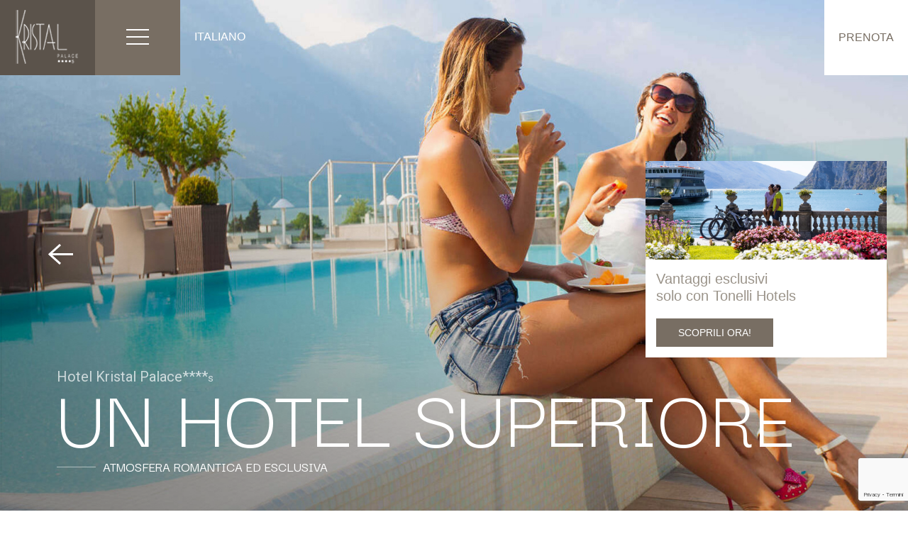

--- FILE ---
content_type: text/html; charset=utf-8
request_url: https://www.hotelkristalpalace-lagodigarda.it/
body_size: 87933
content:

<!DOCTYPE html>
<html lang="it">
<head>
    <meta charset="utf-8" />
    <meta name='viewport' content='width=device-width, initial-scale=1.0, maximum-scale=1.0, user-scalable=0' />

    <title>Hotel Kristal Palace Riva del Garda 4 stelle, Lago di Garda</title>
    <meta name="description" content="L&#x27;Hotel Kristal Palace di Riva del Garda, 4 stelle Superior, ti accoglie in un ambiente elegante ed esclusivo, a pochi metri dalle bellissime spiagge Sabbioni e Porfina e a 500m dal centro storico" />
    <meta name="keywords" content="hotel garda, hotel riva del garda, hotel riva del garda 4 stelle" />
    <meta name="robots" content="index,follow"></meta>

        

    
        <link href="/uikit/css/uikit.min.css" rel="stylesheet" />
        <link href="/lib/flatpickr/flatpickr.min.css" rel="stylesheet" />
        <link href="/lib/flatpickr/ie.min.css" rel="stylesheet" />
    


    <link href="/img/favicon.ico" rel="shortcut icon" type="image/x-icon" />
    <link rel="preload" href="/css/site.css" as="style" onload="this.rel='stylesheet'" />
    <link rel="preload" href="/css/media.css" as="style" onload="this.rel='stylesheet'" />
    <link rel="preconnect" href="https://fonts.googleapis.com">
    <link rel="preconnect" href="https://fonts.gstatic.com" crossorigin>


    <link href="https://fonts.googleapis.com/css2?family=Darker+Grotesque:wght@300;400;500;600;700;800;900&family=Roboto:ital,wght@0,100;0,300;0,400;0,500;0,700;0,900;1,100;1,300;1,400;1,500;1,700;1,900&display=swap" rel="stylesheet">
    <link rel="preload" href="/lib/flatpickr/flatpickr.min.css" as="style" onload="this.rel='stylesheet'" />
    <link rel="preload" href="https://sibforms.com/forms/end-form/build/sib-styles.css" as="style" onload="this.rel='stylesheet'">



    
    


    <link rel="canonical" href="https://www.hotelkristalpalace-lagodigarda.it/" />
    <link rel="alternate" hreflang="it" href="https://www.hotelkristalpalace-lagodigarda.it/" />
    <link rel="alternate" hreflang="en" href="https://www.hotelkristalpalace-lagodigarda.it/en" />
    <link rel="alternate" hreflang="de" href="https://www.hotelkristalpalace-lagodigarda.it/de" />

        <!-- Google Tag Manager -->
        <script>
            (function(w, d, s, l, i) {
                w[l] = w[l] || []; w[l].push({
                    'gtm.start':
                        new Date().getTime(), event: 'gtm.js'
                }); var f = d.getElementsByTagName(s)[0],
                    j = d.createElement(s), dl = l != 'dataLayer' ? '&l=' + l : ''; j.async = true; j.src =
                        'https://www.googletagmanager.com/gtm.js?id=' + i + dl; f.parentNode.insertBefore(j, f);
            })(window, document, 'script', 'dataLayer', 'GTM-NQ5Z245');</script>           <!-- End Google Tag Manager -->

    <input name="__RequestVerificationToken" type="hidden" value="CfDJ8DVZQRzlb6dNnTM-BN63P4e-osfd5fQao1CFAdps4EoXh5e6jFByhGN_YFfVaBMZi6P7CYJrwr7Lnm1g5_CM97j0In2AYfJGes2AJ_X_nAiUNhxVBgd6CEnBimsfszKjxA3IujCNKcb1uAh0FISU1dw" />
    <script src="https://ber-js.my-cdn.cloud/widget/v0/searchbox.js" type="module"></script>
</head>
<body>
        <!-- Google Tag Manager (noscript) -->
        <noscript b-1y2damr1yj>
            <iframe b-1y2damr1yj src="https://www.googletagmanager.com/ns.html?id=GTM-NQ5Z245"   
                    height="0" width="0" style="display:none;visibility:hidden"></iframe>
        </noscript>
        <!-- End Google Tag Manager (noscript) -->

    <div b-1y2damr1yj id="app">
        <header b-1y2damr1yj>
            
    <div class="uk-cover-container uk-height-viewport uk-position-relative uk-poistion-top uk-light slider-top">
        <div uk-slideshow animation="push" autoplay autoplay-interval="5000" class="uk-position-relative uk-visible-toggle slideshow-top">
            <ul class="uk-slideshow-items" uk-height-viewport="min-height: 300">
                <li>
                    <img src="/img/slide/home/2.jpg" alt="Piscina sul tetto" title="Piscina - Sky Pool dell&#x27;Hotel Kristal Palace" uk-cover>
                </li>
                <li>
                    <img src="/img/slide/home/1.jpg" alt="Hotel Kristal Palace" title="Hotel Kristal Palace a Riva del Garda" uk-cover>
                </li>
                <li>
                    <img src="/img/slide/home/3.jpg" alt="Riva del Garda" title="Riva del Garda sul Lago di Garda" uk-cover>
                </li>
                <li>
                    <img src="/img/slide/home/4.jpg" alt="Bar" title="Il bar dell&#x27;Hotel Kristal Palace, a Riva del Garda" uk-cover>
                </li>
                <li>
                    <img src="/img/slide/home/5.jpg" alt="Ristorante" title="Ristorante Hotel Kristal Palace - Riva del Garda" uk-cover>
                </li>
                <li>
                    <img src="/img/slide/home/6.jpg" alt="Riva del Garda" title="Riva del Garda sul Lago di Garda" uk-cover>
                </li>
                <li>
                    <img src="/img/slide/home/7.jpg" alt="Camera" title="Camera - suite Hotel Kristal Palace - Riva del Garda" uk-cover>
                </li>
                <li>
                    <img src="/img/slide/home/8.jpg" alt="Hotel Kristal Palace" title="Hotel Kristal Palace a Riva del Garda" uk-cover>
                </li>
                <li>
                    <img src="/img/slide/home/9.jpg" alt="Ristorante" title="Ristorante Hotel Kristal Palace - Riva del Garda" uk-cover>
                </li>
                <li>
                    <img src="/img/slide/home/10.jpg" alt="Spiaggia Riva del Garda" title="Spiaggia a Riva del Garda sul Lago di Garda" uk-cover>
                </li>
                <li>
                    <img src="/img/slide/home/11.jpg" alt="Concerto nella sky pool dell&#x27;Hotel" title="Concerti ed eventi serali nella terrazza dell&#x27;Hotel Kristal Palace a Riva del Garda" uk-cover>
                </li>
            </ul>
            <div class="shadow-left uk-visible@s"></div>
            <a class="uk-position-center-left uk-position-small uk-margin-remove-xs uk-padding" href="#" uk-slideshow-item="previous"><span uk-icon="icon: arrow-left; ratio: 3" class="uk-text-white"></span></a>
            <a class="uk-position-center-right uk-position-small uk-margin-remove-xs uk-padding" href="#" uk-slideshow-item="next"><span uk-icon="icon: arrow-right; ratio: 3" class="uk-text-white"></span></a>

        </div>


        <div class="uk-position-bottom-left slogan uk-visible@s">
            <h5 class="uk-surtitle uk-text-normal uk-margin-remove-bottom">Hotel Kristal Palace****<small>s</small></h5>
            <h1 class="uk-margin-remove-top">UN HOTEL SUPERIORE</h1>
            <p>
               ATMOSFERA ROMANTICA ED ESCLUSIVA
            </p>
        </div>
        <a class="uk-visible@s" href="/it/vantaggi-esclusivi">
            <div class="uk-position-absolute uk-width-medium banner-landing">
                <div uk-grid class="uk-child-width-1-1">
                    <div class="uk-padding-remove-left">
                        <img src="/img/landing/vantaggi/top.webp" alt="landingAutunnoLungolagoTitle" title="" />
                    </div>
                    <div class="uk-background-default uk-padding-small uk-margin-remove-top">
                        <p class="uk-text-primary uk-text-medium uk-text-20">Vantaggi esclusivi<br />solo con Tonelli Hotels</p>
                        <span class="uk-button uk-button-primary">Scoprili ora!</span>
                    </div>
                </div>
            </div>
        </a>
    </div>

            <div class="uk-position-fixed uk-position-top uk-light container-navbar uk-visible@s">
    <div uk-sticky>

        <nav class="uk-navbar-container uk-navbar-transparent" uk-navbar="mode: click">
            <div class="uk-navbar-left">
                <ul class="uk-navbar-nav">
                    <li class="uk-background-primary">
                        <a class="uk-logo" href="/">
                            <img src="/img/logo-white.png" />
                        </a>
                    </li>
                    <li class="uk-background-third btn-menu">
                        <a class="uk-padding-remove" uk-icon="icon: menu; ratio: 2" href="#modal-full" uk-toggle></a>
                    </li>
                    <li>
                        <a href="">Italiano</a>
                        <div class="uk-navbar-dropdown">
                            <ul class="uk-nav uk-navbar-dropdown-nav">
                                <li>
                                    <a href="/">
                                        Italiano
                                    </a>
                                </li>
                                <li>
                                    <a href="/en">
                                        English
                                    </a>
                                </li>
                                <li>
                                    <a href="/de">
                                        Deutsch
                                    </a>
                                </li>
                            </ul>
                        </div>
                    </li>
                </ul>
            </div>

            <div class="uk-navbar-right">
                <ul class="uk-navbar-nav">
                    <li>
                        <a class="uk-button uk-button-booking" href="https://be.bookingexpert.it/book/home/index?layout=10019010&lang=it&currency=EUR&nsid=35591099-87c9-4ffd-a7d7-4803e4297c36&winding=1&searchId=7da47b6f-1527-4c23-8b23-ee31c1cf119b">
                            Prenota
                        </a>
                    </li>
                </ul>
            </div>
        </nav>

    </div>
</div>

<div class="uk-position-absolute uk-position-top uk-light container-navbar uk-background-primary uk-hidden@s">
    <nav>
        <div class="uk-container-expand">
            <div class="uk-navbar uk-flex uk-flex-middle">

                <div class="uk-navbar-left uk-padding">
                    <a href="#offcanvas-slide" uk-toggle>
                        <span uk-icon="icon: menu; ratio: 1.5"></span>
                    </a>
                </div>
                <div class="uk-navbar-center uk-text-center">
                    <a href="/">
                        <img src="/img/logo-white.png" class="uk-logo" />
                    </a>
                </div>
                <div class="uk-navbar-right uk-text-right">
                    <ul class="uk-list uk-list-style-remove uk-list-inline">
                        <li class="uk-visible@s uk-hidden@l">
                            <a href="/it/camere">
                                <span uk-icon="icon:calendar2; ratio: 1.5" class="uk-padding-small"></span>
                            </a>
                        </li>
                        <li>
                            <a href="tel:+390464554242"><span uk-icon="icon:call; ratio: 1.5" class="uk-padding-small uk-margin-small-top"></span></a>
                        </li>
                    </ul>

                </div>
            </div>
        </div>
    </nav>
</div>


            <menu-full b-1y2damr1yj v-on:close="openFullMenu(false)"></menu-full>

            <div b-1y2damr1yj class="uk-container uk-container-expand uk-background-secondary uk-padding-medium ricerca-form uk-visible@s">
                <div b-1y2damr1yj class="uk-container uk-container-large booking uk-flex uk-flex-middle uk-flex-center">
                    <div b-1y2damr1yj class="uk-margin-small-right uk-visible@l uk-text-right">
                        <h4 b-1y2damr1yj class="uk-margin-remove-bottom uk-text-uppercase">
                            Prenota on-line
                        </h4>
                        <p b-1y2damr1yj class="uk-margin-remove uk-line-height-small">
                            <small b-1y2damr1yj>Calcola il tuo preventivo</small>
                        </p>
                    </div>
                    <div b-1y2damr1yj>
                        <be-searchbox b-1y2damr1yj searchbox="FORM_RICERCA_SITO" lang="it" hotel="45634" layout="10019010" coupon="false"></be-searchbox>
                    </div>

                </div>
            </div>
        </header>

        
<a class="uk-hidden@s" href="/it/vantaggi-esclusivi">
    <div class="uk-width-expand banner-landing uk-background-secondary">
        <div uk-grid class="uk-child-width-1-1">
            <div class="uk-padding-remove-left">
                <img src="/img/landing/vantaggi/top.webp" alt="landingAutunnoLungolagoTitle" title="" />
            </div>
            <div class="uk-padding-small uk-margin-remove-top uk-text-center">
                <p class="uk-text-primary uk-text-medium uk-text-20">Vantaggi esclusivi<br />solo con Tonelli Hotels</p>
                <span class="uk-button uk-button-primary uk-margin-left">Scoprili ora!</span>
            </div>
        </div>
    </div>
</a>

<section>
    <div class="uk-container uk-container-expand uk-padding-large">
        <div class="uk-grid uk-flex-bottom">
            <div class="uk-width-1-2@l uk-width-1-1@xs uk-padding-remove-vertical">
                <h1>
                    Benvenuti <br class="uk-visible@xl">all'Hotel Kristal Palace
                </h1>
                <p>
                    A soli <b>pochi metri dalle bellissime spiagge</b> Sabbioni e Purfina e 800 m dal centro storico di Riva del Garda. <br>L’Hotel Kristal Palace, la nostra proposta 4 stelle Superior sul Lago di Garda, può trasformare la tua vacanza in un <b>ricordo indimenticabile</b> grazie alla Sky Pool panoramica, alle camere dal gusto ricercato ed elegante e ai raffinati piatti gourmet del ristorante “Live”.
<br><br />
Giuseppe Tonelli con tutto lo staff dell'Hotel Kristal Palace ti accoglieranno in un <b>ambiente elegante ed esclusivo</b>. Luogo ideale per trascorrere una <b>vacanza all'insegna del romanticismo</b>, del <b>relax</b> e della <b>cucina raffinata, di coppia o con gli amici</b>.
<br /><br />
Punto di ritrovo per <b>aperitivi o eventi</b> anche per ospiti esterni.
<br /><br />
Con questa <b>struttura adult friendly</b>, i Tonelli Hotels vogliono venire incontro alle esigenze specifiche degli ospiti offrendo la possibilità di vivere un vero e proprio stacco dallo stress quotidiano, facendo il <b>pieno di energie positive</b>.
                </p>
                <p>
                    <a class="uk-link uk-link-default uk-link-sx" href="/it/hotel">Hotel<br />& servizi</a>
                </p>

                <div class="uk-flex uk-margin-top uk-visible@xl">
                    <img src="/img/home/2.jpg" alt="Piscina sul tetto" title="Piscina - Sky Pool dell&#x27;Hotel Kristal Palace" class="uk-margin-right">
                    <img src="/img/home/3.jpg" alt="Camera" title="Camera - suite Hotel Kristal Palace - Riva del Garda">
                </div>
            </div>
            <div class="uk-width-1-2@l uk-width-1-1@xs uk-text-right@m uk-padding-small-s">
                <img src="/img/home/1.jpg" alt="Hotel Kristal Palace" title="Hotel Kristal Palace a Riva del Garda">
            </div>
        </div>
    </div>
</section>

<section>
    <div class="uk-container uk-container-expand uk-padding-remove">
        <div uk-grid class="uk-child-width-1-2@s uk-child-width-1-1 uk-light uk-margin-remove-left-xs">
            <div class="uk-cover-container uk-height-large box">
                <a href="/it/camere">
                    <img src="/img/box/suite.jpg" uk-cover alt="Camera" title="Camera - suite Hotel Kristal Palace - Riva del Garda" />
                    <div class="ombra-bottom"></div>
                    <div class="uk-position-bottom-center uk-text-center uk-padding uk-padding-remove-top-xs">
                        <h1 class="uk-margin-remove-bottom">camere &amp; suite</h1>
                        <p class="uk-margin-small-top">eleganza e comfort</p>
                    </div>

                </a>
            </div>
            <div class="uk-cover-container uk-height-large box">
                <a href="/it/ristorante">
                    <img src="/img/box/cucina.jpg" uk-cover alt="Piatto ristorante" title="Cucina e gastronomia del Ristorante dell&#x27;Hotel Kristal Palace" />
                    <div class="ombra-bottom"></div>
                    <div class="uk-position-bottom-center uk-text-center uk-padding uk-padding-remove-top-xs">
                        <h1 class="uk-margin-remove-bottom">cucina &amp; ristorante</h1>
                        <p class="uk-margin-small-top">ESPERIENZA GOURMET</p>
                    </div>
                </a>
            </div>
            <div class="uk-cover-container uk-height-large box">
                <a href="/it/piscina">
                    <img src="/img/box/relax.jpg" alt="Piscina sul tetto" title="Piscina - Sky Pool dell&#x27;Hotel Kristal Palace" uk-cover />
                    <div class="ombra-bottom"></div>
                    <div class="uk-position-bottom-center uk-text-center uk-padding uk-padding-remove-top-xs">
                        <h1 class="uk-margin-remove-bottom">piscina &amp; relax</h1>
                        <p class="uk-margin-small-top">PIACERE ESCLUSIVO TRA LAGO E CIELO</p>
                    </div>
                </a>
            </div>
            <div class="uk-cover-container uk-height-large box">
                <a href="/it/romantico">
                    <img src="/img/box/romantico.jpg" alt="Coppia che prende un drink" title="Vacanza romantica all&#x27;Hotel Kristal Palace - Lago di Garda" uk-cover />
                    <div class="ombra-bottom"></div>
                    <div class="uk-position-bottom-center uk-text-center uk-padding uk-padding-remove-top-xs">
                        <h1 class="uk-margin-remove-bottom">ROMANTICO</h1>
                        <p class="uk-margin-small-top">UN SOGGIORNO ROMANTICO, UN REGALO D&#x27;AMORE!</p>
                    </div>
                </a>
            </div>
        </div>
    </div>
</section>


<section v-if="!mobile">
    <div class="uk-container uk-container-expand uk-padding-large">
        <div class="uk-grid uk-flex-middle">
            <div class="uk-width-1-2@l uk-width-1-1@xs uk-padding-small-s">
                <img src="/img/posizione.jpg" alt="Riva del Garda" title="Riva del Garda sul Lago di Garda">
            </div>
            <div class="uk-width-1-2@l uk-width-1-1@xs uk-padding-small uk-padding-remove-vertical uk-margin-20-xs">
                <p class="uk-surtitle uk-text-uppercase uk-margin-remove-bottom">
                    trentino
                </p>
                <h1 class="uk-margin-remove-vertical">
                    Riva del Garda
                </h1>
                <h4 class="uk-margin-small-top">
                    Hotel Kristal Palace <span class="uk-text-primary">&starf;&starf;&starf;&starf; <small>s</small></span> Tonelli Hotels
                </h4>
                <p>
                    Via Confalonieri 8
                    <br />38066 - Riva del Garda (TN)
                    <br />Trentino - Italia
                </p>
                <p>
                    <a href="tel:+390464540033"><span uk-icon="icon: receiver" class="uk-text-primary"></span> +39 0464 540033</a> <a href="mailto:info@tonellihotels.com" class="uk-margin-left"><span uk-icon="icon: mail" class="uk-text-primary"></span> info@tonellihotels.com</a>
                </p>
                <p>
                    <a class="uk-link uk-link-default uk-link-sx" href="/it/contatti">
                        richiedi<br>info
                    </a>
                </p>


            </div>

        </div>
    </div>
</section>
<div class="uk-margin-20-top uk-hidden@s"></div>
<section class="uk-padding-remove-top" v-if="!mobile">
    <div class="uk-container uk-container-expand uk-cover-container uk-height-large uk-light">
        <img src="/img/home/outdoor.jpg" uk-cover alt="Trekking" title="Trekking sul Lago di Garda" />
        <div class="uk-position-absolute uk-position-bottom-left uk-position-large uk-position-z-index slogan2">
            <h2>partecipa anche tu</h2>
            <p>
                Trasforma la tua vacanza in un’esperienza indimenticabile e scopri il territorio
                <br />del Garda Trentino con il nostro programma Be Active
            </p>
            <p>
                <a class="uk-link uk-link-default uk-link-sx" href="/it/be-active">
                     programma<br />outdoor
                </a>
            </p>
        </div>
    </div>
</section>

<div class="uk-container" v-if="mobile">
    <h1>partecipa anche tu</h1>
    <p>
        Trasforma la tua vacanza in un&#x2019;esperienza indimenticabile e scopri il territorio&#xD;&#xA;                &lt;br /&gt;del Garda Trentino con il nostro programma Be Active
    </p>
    <a class="uk-position-relative" href="/it/be-active">
        <img data-src="/img/attivita-mobile.jpg" alt="Yoga all&#x27;aperto" title="Yoga sulla spiaggia di Riva del Garda" uk-img class="uk-border-rounded">
        <p class="uk-position-center uk-button uk-background-default">
             programma outdoor
        </p>
    </a>
</div>





            <footer class="uk-background-secondary" itemscope itemtype="https://schema.org/LocalBusiness">

    <div class="uk-container uk-container-large uk-padding-medium-bottom voci-bottom">

        <div class="uk-grid">
            <div class="uk-width-1-4@m uk-width-1-3@s uk-width-1-1">
                <div class="uk-margin-medium-top uk-visible@m">
                    <img src="/img/mappa.jpg" style="max-width: 270px;" alt="mappaAlt" title="mappaTitle" />
                </div>
            </div>
            <div class="uk-width-3-4@m uk-width-2-3@s uk-width-1-1">
                <div class="uk-grid uk-child-width-1-3@m uk-child-width-1-1">

                    <div class="uk-margin-medium-top">
                        <h3>
                            Hotel Kristal Palace
                        </h3>
                        <ul class="uk-list">
                            <li><a href="/it/hotel">Hotel &amp; servizi</a></li>
                            <li><a href="https://be.bookingexpert.it/book/home/index?layout=10019010&lang=it&currency=EUR&nsid=35591099-87c9-4ffd-a7d7-4803e4297c36&winding=1&searchId=7da47b6f-1527-4c23-8b23-ee31c1cf119b">Prenota il tuo soggiorno</a></li>
                          
                        </ul>
                    </div>
                    <div class="uk-margin-medium-top">
                        <h3>Posizione</h3>
                        <ul class="uk-list">
                            <li><a href="/it/contatti">Dove siamo</a></li>
                            <li><a href="/it/contatti#posizione">Come arrivare</a></li>
                        </ul>
                    </div>
                    <div class="uk-margin-medium-top">
                        <h3>Tonelli Hotels</h3>
                        <p>
                            Cerca disponibilit&#xE0;:
                        </p>
                        <a class="uk-button uk-button-primary" href="https://be.bookingexpert.it/book/home/index?layout=10019010&lang=it&currency=EUR&nsid=35591099-87c9-4ffd-a7d7-4803e4297c36&winding=1&searchId=7da47b6f-1527-4c23-8b23-ee31c1cf119b">
                            Prenota
                        </a>
                    </div>

                    <div class="uk-margin-medium-top">
                        <h3 class="">Lavora con noi</h3>
                        <ul class="uk-list">
                            <li><a href="mailto:amministrazione@tonellihotels.com">Invia il tuo curriculum</a></li>

                        </ul>
                    </div>
                    <div class="uk-margin-medium-top">
                        <h3>newsletter</h3>
                        <!-- Begin Brevo Form -->
                        <div class="sib-form" style="text-align: left; background-color: transparent;padding:0px!important;">
                            <div id="sib-form-container" class="sib-form-container">
                                <div id="error-message" class="sib-form-message-panel" style="font-size:16px; text-align:left; font-family:&quot;Helvetica&quot;, sans-serif; color:#661d1d; background-color:#ffeded; border-radius:3px; border-color:#ff4949;max-width:350px;">
                                    <div class="sib-form-message-panel__text sib-form-message-panel__text--center">
                                        <svg viewBox="0 0 512 512" class="sib-icon sib-notification__icon">
                                            <path d="M256 40c118.621 0 216 96.075 216 216 0 119.291-96.61 216-216 216-119.244 0-216-96.562-216-216 0-119.203 96.602-216 216-216m0-32C119.043 8 8 119.083 8 256c0 136.997 111.043 248 248 248s248-111.003 248-248C504 119.083 392.957 8 256 8zm-11.49 120h22.979c6.823 0 12.274 5.682 11.99 12.5l-7 168c-.268 6.428-5.556 11.5-11.99 11.5h-8.979c-6.433 0-11.722-5.073-11.99-11.5l-7-168c-.283-6.818 5.167-12.5 11.99-12.5zM256 340c-15.464 0-28 12.536-28 28s12.536 28 28 28 28-12.536 28-28-12.536-28-28-28z" />
                                        </svg>
                                        <span class="sib-form-message-panel__inner-text">
                                            La tua iscrizione non pu&#xF2; essere convalidata.
                                        </span>
                                    </div>
                                </div>
                                <div></div>
                                <div id="success-message" class="sib-form-message-panel" style="font-size:16px; text-align:left; font-family:&quot;Helvetica&quot;, sans-serif; color:#085229; background-color:#e7faf0; border-radius:3px; border-color:#13ce66;max-width:350px;">
                                    <div class="sib-form-message-panel__text sib-form-message-panel__text--center">
                                        <svg viewBox="0 0 512 512" class="sib-icon sib-notification__icon">
                                            <path d="M256 8C119.033 8 8 119.033 8 256s111.033 248 248 248 248-111.033 248-248S392.967 8 256 8zm0 464c-118.664 0-216-96.055-216-216 0-118.663 96.055-216 216-216 118.664 0 216 96.055 216 216 0 118.663-96.055 216-216 216zm141.63-274.961L217.15 376.071c-4.705 4.667-12.303 4.637-16.97-.068l-85.878-86.572c-4.667-4.705-4.637-12.303.068-16.97l8.52-8.451c4.705-4.667 12.303-4.637 16.97.068l68.976 69.533 163.441-162.13c4.705-4.667 12.303-4.637 16.97.068l8.451 8.52c4.668 4.705 4.637 12.303-.068 16.97z" />
                                        </svg>
                                        <span class="sib-form-message-panel__inner-text">
                                            La tua iscrizione &#xE8; avvenuta correttamente.
                                        </span>
                                    </div>
                                </div>
                                <div></div>
                                <div id="sib-container" class="sib-container--medium sib-container--vertical" style="text-align:left; background-color:transparent; max-width:350px; border-width:0px; border-color:#C0CCD9; border-style:solid; direction:ltr;padding:0px!important;">
                                    <form id="sib-form" method="POST" action="https://4ed1c931.sibforms.com/serve/[base64]" data-type="subscription">
                                        <div style="padding:0px 0;">
                                            <div class="sib-input sib-form-block">
                                                <div class="form__entry entry_block">
                                                    <div class="form__label-row ">
                                                        <div class="entry__field">
                                                            <input class="input " type="text" id="EMAIL" name="EMAIL" autocomplete="off" placeholder="EMAIL" data-required="true" required />
                                                        </div>
                                                    </div>
                                                    <label class="entry__error entry__error--primary" style="font-size:16px; text-align:left; font-family:&quot;Helvetica&quot;, sans-serif; color:#661d1d; background-color:#ffeded; border-radius:3px; border-color:#ff4949;">
                                                    </label>
                                                </div>
                                            </div>
                                        </div>
                                        <div style="padding: 0px 0;">
                                            <div class="sib-optin sib-form-block">
                                                <div class="form__entry entry_mcq">
                                                    <div class="form__label-row ">
                                                        <div class="entry__choice" style="">
                                                            <label>
                                                                <input type="checkbox" class="input_replaced" value="1" id="EMAILABLE_UNSUBSCRIBED" name="EMAILABLE_UNSUBSCRIBED" />
                                                                <span class="checkbox checkbox_tick_positive" style=""></span>
                                                                <span style="font-size:13px; text-align:left; font-family:&quot;Helvetica&quot;, sans-serif; color:#3C4858; background-color:transparent;line-height:0.5;"><p style="line-height: 0.5; text-transform: uppercase;">Accetto le condizioni generali e di ricevere le newsletter</p></span>
                                                            </label>
                                                        </div>
                                                    </div>
                                                    <label class="entry__error entry__error--primary" style="font-size:16px; text-align:left; font-family:&quot;Helvetica&quot;, sans-serif; color:#661d1d; background-color:#ffeded; border-radius:3px; border-color:#ff4949;">
                                                    </label>
                                                    <label class="entry__specification" style="font-size:12px; text-align:left; font-family:&quot;Helvetica&quot;, sans-serif; color:#8390A4; text-align:left;">
                                                        Puoi annullare l&amp;#039;iscrizione in qualsiasi momento utilizzando il link incluso nella nostra newsletter.
                                                    </label>
                                                </div>
                                            </div>
                                        </div>
                                        <div style="padding: 0px 0;">
                                            <div class="g-recaptcha" data-sitekey="6LeYAeMlAAAAABznSEsJl5QZHfM_DpxoDzdoFkpJ" data-callback="invisibleCaptchaCallback" data-size="invisible" onclick="executeCaptcha"></div>
                                        </div>
                                        <div style="padding: 5px 0;">
                                            <div class="sib-form-block" style="text-align: right">
                                                <button class="sib-form-block__button sib-form-block__button-with-loader uk-text-uppercase" style="font-size: 16px; text-align: right; font-weight: 700; font-family: &quot; Helvetica &quot;, sans-serif; color: #FFFFFF; background-color: #786e63; border-width: 0px;" form="sib-form" type="submit">
                                                    <svg class="icon clickable__icon progress-indicator__icon sib-hide-loader-icon" viewBox="0 0 512 512">
                                                        <path d="M460.116 373.846l-20.823-12.022c-5.541-3.199-7.54-10.159-4.663-15.874 30.137-59.886 28.343-131.652-5.386-189.946-33.641-58.394-94.896-95.833-161.827-99.676C261.028 55.961 256 50.751 256 44.352V20.309c0-6.904 5.808-12.337 12.703-11.982 83.556 4.306 160.163 50.864 202.11 123.677 42.063 72.696 44.079 162.316 6.031 236.832-3.14 6.148-10.75 8.461-16.728 5.01z" />
                                                    </svg>
                                                    iscriviti
                                                </button>
                                            </div>
                                        </div>
                                        <input type="text" name="email_address_check" value="" class="input--hidden">
                                        <input type="hidden" name="locale" value="it">
                                    </form>
                                </div>
                            </div>
                        </div>
                        <!-- End Brevo Form -->
                    </div>

                </div>
            </div>
        </div>
    </div>

    <div class="uk-background-primary uk-light uk-padding-small uk-width-expand">
        <div class="uk-container uk-container-large">
            <div uk-grid class="uk-child-width-1-2@m uk-child-width-1-1 uk-flex uk-flex-middle">
                <div class="uk-flex uk-flex-middle" uk-grid>
                    <div class="uk-width-1-3 uk-visible@xl">
                        <img src="/img/logo-white-big.png" />
                    </div>
                    <div class="uk-width-2-3@xl uk-width-1-1 uk-padding-remove-left uk-padding-left-xs">
                       
                            <h4 class="uk-text-primary uk-text-uppercase uk-text-medium uk-margin-remove-bottom uk-margin-small-top" itemprop="name">Hotel Kristal Palace ****s</h4>

                            <div class="uk-column-1-2@s uk-column-1-1">
                                <p itemprop="address">
                                Via Confalonieri, 8 - 38066
                                    <br />
                                    Riva del Garda (TN)
                                <br />P.IVA: 01570110229
                                    <br />

                                </p>

                                <p>
                                Reception <a href="tel:+390464550650" itemprop="telephone">+39 0464 550650</a>
                                    <br />Prenotazioni <a href="tel:+390464540033" itemprop="telephone">+39 0464 540033</a>
                                    <br /><a href="mailto:info@tonellihotels.com" itemprop="email" class="white">info@tonellihotels.com</a>
                                </p>

                                 <div class="uk-hidden@s">
                                <a href="https://www.tonellihotels.com" target="_blank"><img src="https://www.tonellihotels.com/img/logo.png" width="100" /></a>
                                <br />
                                <p>
                                    <a href="https://www.arisapartments.com/" target="_blank">ARIS APARTMENTS & SKY POOL <br />Riva del Garda</a>
                                    <br /><br /><a href="https://www.hotelgarda-lagodigarda.it/" target="_blank">HOTEL GARDA<br />Riva del Garda</a>
                                    <br /><br /><a href="https://www.hotelsavoypalace-lagodigarda.it/" target="_blank">HOTEL SAVOY PALACE<br />Riva del Garda</a>
                                    <br /><br /><a href="https://www.hotelcontinental-lagodigarda.it/" target="_blank">HOTEL CONTINENTAL<br />Nago Torbole</a>
                                    <br /><br /><a href="https://www.hotelsplendidcampiglio.it/" target="_blank">HOTEL SPLENDID CAMPIGLIO<br />Madonna di Campiglio</a>
                                </p>

                                </div>
                            </div>
                      
                        <small>
                            <a href="/it/privacy">Privacy Policy</a>   |
                            Powered by <a href="https://www.digiside.it" target="_blank">DigiSide</a>
                            <br />
                            <a href='#' class='iubenda-cs-preferences-link'>  <img style='width: 2rem' src="data:image/svg+xml;charset=UTF-8,%3csvg version='1.1' id='Layer_1' xmlns='http://www.w3.org/2000/svg' xmlns:xlink='http://www.w3.org/1999/xlink' x='0px' y='0px' viewBox='0 0 30 14' style='enable-background:new 0 0 30 14;' xml:space='preserve'%3e%3cstyle type='text/css'%3e .st0%7bfill-rule:evenodd;clip-rule:evenodd;fill:%23FFFFFF;%7d .st1%7bfill-rule:evenodd;clip-rule:evenodd;fill:%230066FF;%7d .st2%7bfill:%23FFFFFF;%7d .st3%7bfill:%230066FF;%7d %3c/style%3e%3cg%3e%3cg id='final---dec.11-2020_1_'%3e%3cg id='_x30_208-our-toggle_2_' transform='translate(-1275.000000, -200.000000)'%3e%3cg id='Final-Copy-2_2_' transform='translate(1275.000000, 200.000000)'%3e%3cpath class='st0' d='M7.4,12.8h6.8l3.1-11.6H7.4C4.2,1.2,1.6,3.8,1.6,7S4.2,12.8,7.4,12.8z'/%3e%3c/g%3e%3c/g%3e%3c/g%3e%3cg id='final---dec.11-2020'%3e%3cg id='_x30_208-our-toggle' transform='translate(-1275.000000, -200.000000)'%3e%3cg id='Final-Copy-2' transform='translate(1275.000000, 200.000000)'%3e%3cpath class='st1' d='M22.6,0H7.4c-3.9,0-7,3.1-7,7s3.1,7,7,7h15.2c3.9,0,7-3.1,7-7S26.4,0,22.6,0z M1.6,7c0-3.2,2.6-5.8,5.8-5.8 h9.9l-3.1,11.6H7.4C4.2,12.8,1.6,10.2,1.6,7z'/%3e%3cpath id='x' class='st2' d='M24.6,4c0.2,0.2,0.2,0.6,0,0.8l0,0L22.5,7l2.2,2.2c0.2,0.2,0.2,0.6,0,0.8c-0.2,0.2-0.6,0.2-0.8,0 l0,0l-2.2-2.2L19.5,10c-0.2,0.2-0.6,0.2-0.8,0c-0.2-0.2-0.2-0.6,0-0.8l0,0L20.8,7l-2.2-2.2c-0.2-0.2-0.2-0.6,0-0.8 c0.2-0.2,0.6-0.2,0.8,0l0,0l2.2,2.2L23.8,4C24,3.8,24.4,3.8,24.6,4z'/%3e%3cpath id='y' class='st3' d='M12.7,4.1c0.2,0.2,0.3,0.6,0.1,0.8l0,0L8.6,9.8C8.5,9.9,8.4,10,8.3,10c-0.2,0.1-0.5,0.1-0.7-0.1l0,0 L5.4,7.7c-0.2-0.2-0.2-0.6,0-0.8c0.2-0.2,0.6-0.2,0.8,0l0,0L8,8.6l3.8-4.5C12,3.9,12.4,3.9,12.7,4.1z'/%3e%3c/g%3e%3c/g%3e%3c/g%3e%3c/g%3e%3c/svg%3e" alt="cs_configurator_2.tiles.consent_widget.props.floating_button_display.options.manual.img_alt" /> <small>Le tue preferenze relative alla privacy</small></a>
                        </small>
                    </div>

                </div>
                <div class="uk-visible@m uk-text-right">
                    <ul class="uk-flex-inline uk-list loghi-footer">
                        <li class="uk-margin-remove-top"><a href="https://www.tonellihotels.com" target="_blank"><img src="/img/loghi/tonelli-w.png" /></a></li>
                        <li><a href="https://www.arisapartments.com/" target="_blank"><img src="/img/loghi/aris2-w.png" /></a></li>
                        <li><a href="https://www.hotelcontinental-lagodigarda.it/" target="_blank"><img src="/img/loghi/continental2-w.png" /></a></li>
                        <li><a href="https://www.hotelsavoypalace-lagodigarda.it/" target="_blank"><img src="/img/loghi/savoy2-w.png" /></a></li>
                        <li><a href="https://www.hotelgarda-lagodigarda.it/" target="_blank"><img src="/img/loghi/garda2-w.png" /></a></li>
                        <li><a href="https://www.hotelsplendidcampiglio.it/" target="_blank"><img src="/img/loghi/splendid2-w.png" /></a></li>
                    </ul>
                </div>
            </div>

        </div>
    </div>
   
</footer>
        


        <div b-1y2damr1yj v-if="mobile" uk-grid class="uk-width-expand uk-text-center uk-child-width-1-3  uk-background-default uk-padding-remove-vertical uk-box-shadow-small barra-bottom uk-text-uppercase">

            <div b-1y2damr1yj class="uk-border-right uk-margin-auto-vertical uk-background-primary uk-light">
                <a b-1y2damr1yj href="https://be.bookingexpert.it/book/home/index?layout=10019010&lang=&currency=EUR&nsid=35591099-87c9-4ffd-a7d7-4803e4297c36&winding=1&searchId=7da47b6f-1527-4c23-8b23-ee31c1cf119b">
                    <span b-1y2damr1yj uk-icon="icon:calendar2; ratio: 1"></span>
                    <br b-1y2damr1yj />Prenota
                </a>
            </div>
            <div b-1y2damr1yj class="uk-border-right uk-margin-auto-vertical">
                <a b-1y2damr1yj href="tel:+390464540033">
                    <span b-1y2damr1yj uk-icon="icon:call; ratio: 1.1" class="uk-text-primary"></span>
                    <br b-1y2damr1yj />Chiama
                </a>
            </div>
            <div b-1y2damr1yj class="uk-margin-auto-vertical">
                <a href="/it/contatti">
                    <span b-1y2damr1yj uk-icon="icon:email; ratio: 0.05" class="uk-text-primary"></span>
                    <br b-1y2damr1yj />Scrivi
                </a>
            </div>
        </div>


    </div>

    

    
        <script src="/uikit/js/uikit.min.js"></script>
        <script src="/uikit/js/uikit-icons.min.js"></script>
        <script src="/js/icone.js"></script>
        <script src="/vue/dist/vue.global.prod.min.js"></script>
        <script src="/axios/dist/axios.min.js"></script>
        <script src="/lib/moment.js/moment.min.js"></script>
            <script src="/lib/moment.js/locale/it.min.js"></script>
        <script src="/lib/flatpickr/flatpickr.min.js"></script>
        <script src="/lib/vue-flatpickr-component/dist/vue-flatpickr.min.js"></script>
            <script src="/lib/flatpickr/l10n/it.js"></script>

    

    <script src="https://code.iconify.design/iconify-icon/1.0.2/iconify-icon.min.js"></script>
    <script src="/js/prototype.toslug.js"></script>


    <script src="https://www.tonellihotels.com/js/site.js"></script>

    

    <script src="/js/app.js?v=hFzecnvHuiDIxGXCZvsmLDeuW1yIL9SOTUQ0wVFC4bg"></script>
    <script src="https://www.tonellihotels.com/js/site.js"></script>

    
        <script src="https://www.tonellihotels.com/js/vue/eventi/list.js"></script>
        <script src="/uikit/js/components/slider.js"></script>

<script type="text/javascript">
    app.component('slider', {
        template: '#slider-template',
        props: ["slideData"],
        data: function() {
            return {
                items: []
            };
        },
        mounted: function() {
            if (this.slideData) {
                this.loadData();
            }
        },
        methods: {
            loadData: function() {
                if (!Array.isArray(this.slideData.immagini)) {

                    axios.get(this.slideData.immagini).then((response) => {
                        let slideItems = response.data.items;
                        let nrItems = slideItems.length;

                        for (var i = 0; i < nrItems; i++) {
                            slideItems[i].frecciaSx = i === 0 ?
                                slideItems[nrItems - 1].titoloFreccia :
                                slideItems[i - 1].titoloFreccia;

                            slideItems[i].frecciaDx = i === nrItems - 1 ?
                                slideItems[0].titoloFreccia :
                                slideItems[i + 1].titoloFreccia;

                        }

                        this.items = slideItems;
                    }).catch(
                        error => {
                            console.log(error);
                        });
                } else {

                    this.slideData.immagini.map(img => {
                        this.items.push({ immagine: 'https://www.tonellihotels.com' + img.immagine });
                    });

                }
            },
        }
    });

    app.component('slider-mobile', {
        template: '#slider-mobile-template',
        props: ["slideData"],
        data: function() {
            return {
                items: []
            };
        },
        mounted: function() {
            if (this.slideData) {
                this.loadData();
            }
        },
        methods: {
            loadData: function() {
                if (!Array.isArray(this.slideData.immagini)) {

                    axios.get(this.slideData.immagini).then((response) => {
                        let slideItems = response.data.items;
                        let nrItems = slideItems.length;

                        for (var i = 0; i < nrItems; i++) {
                            slideItems[i].frecciaSx = i === 0 ?
                                slideItems[nrItems - 1].titoloFreccia :
                                slideItems[i - 1].titoloFreccia;

                            slideItems[i].frecciaDx = i === nrItems - 1 ?
                                slideItems[0].titoloFreccia :
                                slideItems[i + 1].titoloFreccia;

                        }

                        this.items = slideItems;
                    }).catch(
                        error => {
                            console.log(error);
                        });
                } else {

                    this.slideData.immagini.map(img => {
                        this.items.push({ immagine: 'https://www.tonellihotels.com' + img.immagine });
                    });

                }
            },
        }
    });

    app.component('slider-item', {
        props: ["larghezza", "imgclass"],
        template: '#slider-item-template'
    });
</script>

<template id="slider-template">

    <div class="uk-position-relative uk-visible-toggle custom-slider" tabindex="-1" uk-slider="index: 0">
        <ul class="uk-slider-items uk-grid-match uk-grid uk-margin-20-left uk-padding-small-bottom">
            <slot></slot>
            <slider-item v-if="items.length > 0"
                         v-for="(item,index) in items"
                         :key="index" larghezza="uk-child-width-1-3">
                <img :src="item.immagine">
            </slider-item>
        </ul>
        <a class="uk-position-center-left-out uk-position-small uk-margin-remove-xs" href="#" uk-slider-item="previous"><span uk-icon="icon: arrow-left; ratio: 2.5" class="uk-text-primary"></span></a>
        <a class="uk-position-center-right-out uk-position-small uk-margin-remove-xs" href="#" uk-slider-item="next"><span uk-icon="icon: arrow-right; ratio: 2.5" class="uk-text-primary"></span></a>
    </div>
</template>
<template id="slider-mobile-template">
    <div uk-slider>
        <div v-if="slideData.immagini" class="uk-position-relative uk-visible-toggle uk-light" tabindex="-1">

            <ul class="uk-slider-items uk-child-width-1-1" uk-grid>
                <li v-if="items.length > 0" v-for="(item,index) in items"
                    :key="index">
                    <img :src="item.immagine" alt="">
                </li>

            </ul>

        </div>
        <ul class="uk-slider-nav uk-dotnav uk-flex-center uk-margin item-slider dotnav-mobile"></ul>
    </div>
</template>
<script type="text/template" id="slider-item-template">
    <li :class="larghezza">
        <slot></slot>
    </li>
</script>


        <template id="eventi-list-template">
    <div class="uk-container uk-container-expand uk-padding-large uk-padding-remove-left uk-padding-remove-right uk-padding-remove-bottom">
        <div class="uk-text-center">
            <h2>Eventi nel Garda Trentino</h2>
            <p>
                Un calendario ricco di appuntamenti&#xD;&#xA;            per grandi e piccini
            </p>
        </div>

        <slider v-if="eventi.length > 0">
            <slider-item larghezza="uk-width-1-2@xl uk-width-1-1"
                         v-for="(evento,index) in eventiFiltrati"
                         :key="evento.id">
                <div uk-grid class="uk-child-width-1-2@s uk-child-width-1-1">
                    <div class="uk-text-right uk-padding-large uk-padding-remove-top uk-padding-right-medium">
                        <p class="uk-surtitle">
                            {{ evento.localita }}
                        </p>
                        <h3 class="uk-margin-remove-bottom uk-text-truncate uk-margin-remove-top-s">
                            {{ $filters.textCut(evento.titolo, 40) }}
                        </h3>
                        <p class="uk-margin-remove-top">
                            <b>{{ $filters.formatDate(evento.dataInizio, "dddd DD MMMM") }}</b>
                        </p>
                        <p>
                            dal  {{ $filters.formatDate(evento.dataInizio, "DD/MM/YYYY") }}
                            al {{ $filters.formatDate(evento.dataFineo, "DD/MM/YYYY") }}
                            {{ $filters.textCut(evento.descrizioneBreve, 90)}}
                        </p>
                        <p>
                            <a :href="'/it/eventi/details/'+evento.id" class="uk-link uk-link-default uk-link-dx uk-link-one">
                                Dettagli
                            </a>
                        </p>
                    </div>
                    <div class="uk-cover-container uk-height-medium">
                            <img :src="evento.immagine" uk-cover alt="">
                    </div>
                </div>
            </slider-item>
        </slider>

        <div class="uk-text-center">
            <p>
                <a class="uk-link uk-link-default uk-link-sx" href="/it/eventi">
                    Tutti<br>gli eventi
                </a>
            </p>
        </div>
    </div>
</template>




    <script src="/js/vue/menu/full.js?v=e4UzRsxR75FFJXweV9cl7ld1aecuIqojd6y2tGKtUpA"></script>
    <template id="menu-template">
     <div>
        <div id="modal-full" class="uk-modal-full" uk-modal>
            <div class="uk-modal-dialog">
                <button class="uk-modal-close-full uk-close-large uk-position-top-left" type="button" uk-close></button>
                <div class="uk-grid-collapse uk-flex-middle" uk-grid>
                    <div class="uk-padding-large uk-width-2-3@l uk-width-1-1">
                        <div class="uk-child-width-1-2@s uk-width-1-1" uk-grid>
                            <div class="uk-border-right uk-padding uk-padding-remove-top uk-padding-remove-bottom">
                                <ul class="uk-list uk-text-right uk-text-uppercase voci-menu">
                                    <li :class="{active: selMenu==='home'}">
                                        <a v-on:mouseover="setmenu('home')" href="/">
                                            Home
                                        </a>
                                    </li>
                                    <li :class="{active: selMenu==='servizi-hotel'}">
                                        <a v-on:mouseover="setmenu('servizi-hotel')" href="/it/hotel">
                                            SERVIZI HOTEL
                                        </a>
                                    </li>
                                    <li :class="{active: selMenu==='camere-e-prezzi'}">
                                        <a v-on:mouseover="setmenu('camere-e-prezzi')" href="/it/camere">
                                            CAMERE E PREZZI
                                        </a>
                                    </li>
                                   
                                    <li :class="{active: selMenu==='gusto-e-sapori'}">
                                        <a v-on:mouseover="setmenu('gusto-e-sapori')" href="/it/ristorante">
                                            GUSTO E SAPORI
                                        </a>
                                    </li>

                                    <li :class="{active: selMenu==='piscine-e-relax'}">
                                        <a v-on:mouseover="setmenu('piscine-e-relax')" href="/it/piscina">
                                            PISCINE E RELAX
                                        </a>
                                    </li>

                                    <li :class="{active: selMenu==='eventi'}">
                                        <a v-on:mouseover="setmenu('eventi')" class="uk-text-uppercase" href="/it/eventi-serali">
                                            Eventi e momenti speciali
                                        </a>
                                    </li>
                                    <li :class="{active: selMenu==='vivi-il-lago-di-garda'}">
                                        <a v-on:mouseover="setmenu('vivi-il-lago-di-garda')" href="/it/be-active">
                                            Vivi il Lago di Garda
                                        </a>
                                    </li>
                                    
                                    <li :class="{active: selMenu==='contatti'}">
                                        <a v-on:mouseover="setmenu('contatti')" href="/it/contatti">
                                            Contatti
                                        </a>
                                    </li>
                                </ul>
                               
                                <p class="uk-margin-small-top uk-clear-both">
                                </p>
                                <ul class="uk-list uk-list-style-remove uk-list-inline uk-text-right loghi-menu uk-margin-remove-bottom">
                                    <li>
                                        <a href="/">
                                            <img src="/img/loghi/kristal2.png" />
                                        </a>
                                    </li>
                                    <li>
                                        <a href="https://www.tonellihotels.com" target="_blank">
                                            <img src="/img/loghi/tonelli2.jpg" />
                                        </a>
                                    </li>
                                </ul>
                            </div>
                            <div class="uk-text-left sottovoci-menu">
                                    <ul v-if="selMenu==='camere-e-prezzi'" class="uk-list m-camere uk-animation-fade">
                                        <li>
                                            <a href="/it/camere">
                                                Camere e prezzi
                                            </a>
                                        </li>
                                        
                                    </ul>

                                

                                    <ul v-if="selMenu==='gusto-e-sapori'" class="uk-list m-gusto uk-animation-fade">
                                        <li>
                                            <a href="/it/colazione">
                                                Colazione
                                            </a>
                                        </li>
                                        <li>
                                            <a href="/it/cena">
                                                Cena
                                            </a>
                                        </li>
                                        <li>
                                            <a href="/it/ristorante">
                                                Ristorante
                                            </a>
                                        </li>
                                    </ul>



                                    <ul v-if="selMenu==='piscine-e-relax'" class="uk-list m-piscine uk-animation-fade">
                                        <li>
                                            <a href="/it/piscina">
                                                Piscina
                                            </a>
                                        </li>
                                        <li>
                                            <a href="/it/sky-bar">
                                                SkyBar
                                            </a>
                                        </li>

                                    </ul>

                                   
                                    <ul v-if="selMenu==='vivi-il-lago-di-garda'" class="uk-list m-territorio uk-animation-fade">
                                        <li>
                                            <a href="/it/be-active">
                                                Partecipa alle nostre attivit&#xE0;
                                            </a>
                                        </li>
                                        <li>
                                            <a href="/it/eventi">
                                                Eventi e manifestazioni
                                            </a>
                                        </li>
                                      
                                    </ul>

                            </div>
                        </div>

                    </div>
<div :style="[immagine]" class="uk-background-cover uk-width-1-3@l uk-width-1-1 uk-visible@m bg-menu" uk-height-viewport></div>
                </div>
            </div>
        </div>
        <div id="offcanvas-slide" uk-offcanvas>
            <div class="uk-offcanvas-bar menu-mobile uk-background-default uk-box-shadow-small">
                <ul class="uk-nav uk-nav-default">
                    <li><a href="/it/hotel"><span uk-icon="icon:check2; ratio: 1.3"></span> SERVIZI HOTEL</a></li>
                    <li>
                        <a uk-toggle="target: #camere"><span uk-icon="icon:camerefamiglie; ratio: 1.3"></span> CAMERE E PREZZI</a>
                        <ul id="camere" hidden class="sottovoci-mobile">

                            <li>
                                <a href="/it/camere">
                                    • Camere e prezzi
                                </a>
                            </li>
                           
                        </ul>
                    </li>
                    <li>
                        <a uk-toggle="target: #gusto"><span uk-icon="icon:risto; ratio: 1.3"></span> GUSTO E SAPORI</a>
                        <ul id="gusto" hidden class="sottovoci-mobile">
                            <li>
                                <a href="/it/colazione">
                                    • Colazione
                                </a>
                            </li>
                            <li>
                                <a href="/it/cena">
                                    •  Cena
                                </a>
                            </li>
                            <li>
                                <a href="/it/ristorante">
                                    • Ristorante
                                </a>
                            </li>

                        </ul>
                    </li>

                    <li>
                        <a uk-toggle="target: #piscine"><span uk-icon="icon:piscinaestrisc; ratio: 1.3"></span> PISCINE E RELAX</a>
                        <ul id="piscine" hidden class="sottovoci-mobile">
                            <li>
                                <a href="/it/piscina">
                                    • Piscina
                                </a>
                            </li>
                            <li>
                                <a href="/it/sky-bar">
                                    • SkyBar
                                </a>
                            </li>

                        </ul>
                    </li>
                   
                    <li>
                        <a class="uk-text-uppercase" href="/it/eventi-serali"><span uk-icon="icon:music; ratio: 1.3"></span> Eventi e momenti speciali</a>

                    </li>
                    <li>
                        <a uk-toggle="target: #territorio"><span uk-icon="icon:swan; ratio: 1.3"></span> VIVI IL LAGO DI GARDA</a>
                        <ul id="territorio" hidden class="sottovoci-mobile">
                            <li>
                                <a href="/it/be-active">
                                    • Partecipa alle nostre attivit&#xE0;
                                </a>
                            </li>
                            <li>
                                <a href="/it/eventi">
                                    • Eventi e manifestazioni
                                </a>
                            </li>

                        </ul>
                    </li>
                    
                    <li><a href="/it/contatti"><span uk-icon="icon:phone2; ratio: 1.3"></span> CONTATTI</a></li>
                </ul>
                <hr />
                <ul class="uk-list-style-remove uk-pagination">
                    <li>
                        <a href="/">
                            Italiano
                        </a>
                    </li>
                    <li>
                        <a href="/en">
                            English
                        </a>
                    </li>
                    <li>
                        <a href="/de">
                            Deutsch
                        </a>
                    </li>
                </ul>
            </div>
        </div>
    </div>
</template>


    <script src="https://www.tonellihotels.com/js/vue/booking/statoricerca.js"></script>
    <template id="stato-ricerca-template">
    <div>
        <div :class="['stato-ricerca',stato]">
            <div uk-grid class="uk-grid-match uk-flex-middle" v-if="datiRicerca">
                <div class="uk-visible@m">
                    <h3 class="uk-text-normal">
                        <b class="">Camere disponibili</b>
                        <br />per un soggiorno
                    </h3>
                </div>
                <div class="uk-hidden@s">
                    <h3 class="uk-text-normal">
                        <b class="">Camere disponibili</b>
                        <br />per un soggiorno da
                    </h3>

                </div>
                <div class="uk-visible@m">
                    <h3 class="uk-text-normal">
                        da
                    </h3>
                </div>

                <div class="uk-clear-both uk-hidden@s" style="width:100%;"></div>
                <div class="uk-border-rounded uk-padding-medium uk-light uk-text-center uk-line-height-1 uk-width-auto uk-padding-remove-left uk-padding-remove-right uk-margin-left uk-margin-right data-box">

                    <p class="uk-margin-remove">
                        {{ $filters.formatDate(datiRicerca.arrivo, "ddd") }}
                    </p>
                    <h1 class="uk-margin-remove uk-text-big">
                        <b>{{ $filters.formatDate(datiRicerca.arrivo, "DD") }}</b>
                    </h1>
                    <p class="uk-text-uppercase uk-margin-remove">
                        {{ $filters.formatDate(datiRicerca.arrivo, "MMMM") }}
                    </p>
                    <p class="uk-text-uppercase uk-margin-remove">
                        {{ $filters.formatDate(datiRicerca.arrivo, "YYYY") }}
                    </p>
                </div>
                <div class="uk-padding-remove-left">
                    <h3 class="uk-color-default uk-text-normal">
                        a
                    </h3>
                </div>
                <div class="uk-border-rounded uk-padding-medium uk-light uk-text-center uk-line-height-1 uk-width-auto uk-padding-remove-left uk-padding-remove-right uk-margin-left uk-margin-right data-box">
                    <p class="uk-margin-remove">
                        {{ $filters.formatDate(datiRicerca.partenza, "ddd") }}
                    </p>
                    <h1 class="uk-margin-remove uk-text-big">
                        <b>{{ $filters.formatDate(datiRicerca.partenza, "DD") }}</b>
                    </h1>
                    <p class="uk-text-uppercase uk-margin-remove">
                        {{ $filters.formatDate(datiRicerca.partenza, "MMMM") }}
                    </p>
                    <p class="uk-text-uppercase uk-margin-remove">
                        {{ $filters.formatDate(datiRicerca.arrivo, "YYYY") }}
                    </p>
                </div>
                <div class="uk-padding-small-left">
                    <h3 class="uk-text-normal">
                        per
                        <b class="">
                            {{ datiRicerca.notti }}
                            <template v-if="datiRicerca.notti == 1">
                                Notte
                            </template>
                            <template v-else>
                                Notti
                            </template>
                        </b> -
                        <b class="">
                            {{datiRicerca.adulti}}
                            <template v-if="datiRicerca.adulti == 1">
                                adulto
                            </template>
                            <template v-else>
                                adulti
                            </template>
                        </b>
                        <template v-if="datiRicerca.bambini.reduce((a, b) => a + b, 0) > 0">
                            {{ datiRicerca.bambini.reduce((a, b) => a + b, 0) }}
                            <template v-if="datiRicerca.bambini.reduce((a, b) => a + b, 0) === 1">
                                bambino
                            </template>
                            <template v-else>
                                bambini
                            </template>
                        </template>
                    </h3>
                </div>
            </div>
        </div>
        <div class="uk-alert uk-alert-danger uk-width-1-2@xl" v-if="stato.danger">
            <p>
                Per ulteriori informazioni inviare un'e-mail a <a href="mailto:info@tonellihotels.com">info@tonellihotels.com</a>
                <br /><br />Camere disponibili in questo periodo solo con arrivo e partenza nei giorni mercoledi, sabato e domenica
            </p>
        </div>
    </div>
</template>
    <script type="text/javascript">
    app.component('card-media', {
        template: '#card-media-template',
        props: ["immagine", "posizione"],
        computed: {
            mediaPosition: function () {
                switch (this.posizione) {
                    case "destra":
                        return "uk-card-media-right uk-flex-last@l uk-card-media-right uk-cover-container";
                    default:
                        return "uk-card-media-left uk-cover-container";
                }
            }
        }
    });
</script>

<script type="text/template" id="card-media-template">
    <div class="uk-card uk-grid-collapse uk-child-width-1-2@l uk-child-width-1-1@m uk-child-width-1-1@s uk-margin uk-flex" uk-grid>
        <div :class="[mediaPosition,'uk-flex-first@s']">
            <template v-if="immagine">
                <img :data-src="immagine" alt="" uk-cover uk-img>

            </template>
            <slot name="media"></slot>
        </div>
        <div>
            <div class="uk-card-body uk-position-relative card-body-risultati">
                <slot name="body"></slot>
            </div>
        </div>
    </div>
</script>

    <script src="https://www.tonellihotels.com/js/vue/form/booking.mobile.js"></script>
    <template id="form-booking-mobile-template">
    <form autocomplete="off" action="/it/camere#section-ricerca" method="get" v-on:submit="handleSubmit">
        <input type="hidden" name="arrivo" v-model="ricerca.arrivo" />
        <input type="hidden" name="partenza" v-model="ricerca.partenza" />
        <div class="booking-mobile uk-background-secondary uk-border-rounded uk-padding-small uk-margin-20-top uk-margin-remove-xs">
            <div uk-grid>
                <div class="uk-width-1-4 uk-margin-auto-vertical">
                    <h3>date</h3>
                </div>
                <div class="uk-width-3-4 uk-border-left" style="padding-left:0">
                    <div class="uk-inline uk-width-expand">
                        <span uk-icon="icon:menu2; ratio: 1" class="uk-form-icon uk-form-icon-flip uk-text-primary"></span>
                        <flat-pickr :config="configRange"
                                    class="uk-input uk-form-blank uk-text-lowercase"
                                    name="date"
                                    @on-change="onDateChange"
                                    id="range-picker"
                                    value="">
                        </flat-pickr>
                    </div>
                </div>
            </div>
            <hr />
            <div uk-grid>
                <div class="uk-width-1-4 uk-margin-auto-vertical">
                    <h3>Ospiti</h3>
                </div>
                <div class="uk-width-3-4 uk-border-left" style="padding-left:0">
                    <button class="uk-button uk-text-left uk-background-secondary uk-padding-small-left uk-width-max uk-padding-remove-right uk-text-lowercase uk-margin-20-left" type="button">
                        <div uk-grid class="uk-grid-collapse">
                            <div class="uk-width-4-5 uk-padding-remove-left">
                                {{ ricerca.adulti }} adulti
                                <template v-if="ricerca.bambini.reduce((a, b) => a + b, 0) > 0">
                                    , {{ricerca.bambini.reduce((a, b) => a + b, 0)}}
                                    <template v-if="ricerca.bambini.reduce((a, b) => a + b, 0) === 1">
                                        bambino
                                    </template>
                                    <template v-else>
                                        bambini
                                    </template>

                                </template>
                            </div>
                            <div class="uk-width-1-5 uk-text-right uk-padding-remove-right uk-padding-remove-left">
                                <span uk-icon="icon:menu2; ratio: 1" class="uk-text-primary"></span>
                            </div>
                        </div>
                    </button>
                    <div uk-dropdown="mode: click" class="uk-border-rounded">
                        <div>
                            <div uk-grid>
                                <div class="uk-width-1-2 adulti-testo">
                                    <label>{{ tipipersone.adulti.testo }}<br /><small>{{ tipipersone.adulti.minAge }} - {{ tipipersone.adulti.maxAge }}</small></label>
                                </div>
                                <div class="uk-padding-remove-left uk-width-1-2">
                                    <button type="button" class="uk-button uk-button-primary uk-padding-remove uk-float-left plus-minus"
                                            v-on:click="incrementa(-1, 'adulti')">
                                        <span uk-icon="icon:minus; ratio: 0.8"></span>
                                    </button>
                                    <input class="uk-input uk-form-width-xsmall uk-text-center uk-float-left nospiti" name="adulti" v-model="ricerca.adulti" readonly>
                                    <button type="button" class="uk-button uk-button-primary uk-padding-remove uk-float-left plus-minus"
                                            v-on:click="incrementa(1, 'adulti')">
                                        <span uk-icon="icon:plus; ratio: 0.8"></span>
                                    </button>
                                </div>
                            </div>
                            <div v-if="tipipersone && tipipersone.bambini.length > 0" v-for="(fascia,index) in tipipersone.bambini" class="uk-margin-small-top" uk-grid>
                                <div class="uk-width-1-2 uk-margin-remove-top bam">
                                    <label>{{ fascia.testo }}<br /><small>{{ fascia.minAge }} - {{ fascia.maxAge }} anni</small></label>
                                </div>
                                <div class="uk-padding-remove-left uk-width-1-2 uk-margin-remove-top bam-inp">
                                    <button type="button" class="uk-button uk-button-primary uk-padding-remove uk-float-left plus-minus"
                                            v-on:click="addBambini(index, -1)">
                                        <span uk-icon="icon:minus; ratio: 0.8"></span>
                                    </button>
                                    <input class="uk-input uk-form-width-xsmall uk-text-center uk-float-left nospiti" name="bambini" v-model="ricerca.bambini[index]" readonly>
                                    <button type="button" class="uk-button uk-button-primary uk-padding-remove uk-float-left plus-minus"
                                            v-on:click="addBambini(index, 1)">
                                        <span uk-icon="icon:plus; ratio: 0.8"></span>
                                    </button>
                                </div>
                            </div>

                        </div>
                    </div>

                </div>

            </div>
            <button type="submit" class="uk-button uk-button-primary uk-width-expand uk-margin-20-top">
                <span uk-icon="icon:search; ratio: 1" class="uk-text-white"></span> Cerca
            </button>
        </div>
    </form>
</template>

    <script src="https://www.tonellihotels.com/js/vue/modal.js"></script>
    <script type="text/template" id="modal-template">
    <div uk-modal
            :class="['uk-modal','uk-open',{'uk-modal-container-xlarge':type==='container'}]" style="display: block;" v-on:click="close">
        <div class="uk-modal-dialog uk-modal-body" v-on:click.stop="">
            <button class="uk-modal-close-default" type="button" uk-close
                    v-on:click="close"></button>
            <h2 class="uk-text-primary" v-if="$slots.titolo">
                <slot name="titolo"></slot>
            </h2>
            <slot name="body"></slot>
        </div>
    </div>
</script>

    <script src="https://www.tonellihotels.com/js/vue/form/booking.js"></script>
    <template id="form-booking-template">
    <form autocomplete="off" action="/it/camere#section-ricerca" method="get" v-on:submit="handleSubmit" class="form-booking" v-if="tipipersone">
        <div uk-grid>
            <div class="uk-padding-small-left campo-arrivo uk-background-default">
                <div uk-grid>
                    <div class="uk-width-2-5">
                        <label for="arrivo"><b>Arrivo</b></label>
                    </div>
                    <div class="uk-width-3-5 uk-padding-xsmall-left uk-text-center">
                        <flat-pickr id="arrivo" :config="configArrivo"
                                    v-model="ricerca.arrivo"
                                    class="uk-input uk-text-lowercase uk-text-center"
                                    name="arrivo"
                                    @on-change="onArrivoChange">
                        </flat-pickr>
                    </div>
                </div>
            </div>
            <div class="uk-padding-small-left uk-margin-small-left campo-partenza uk-background-default">
                <div uk-grid>
                    <div class="uk-width-2-5">
                        <label for="partenza"><b>Partenza</b></label>
                    </div>
                    <div class="uk-width-3-5 uk-padding-xsmall-left uk-text-center">
                        <flat-pickr id="partenza" :config="configPartenza"
                                    v-model="ricerca.partenza"
                                    class="uk-input uk-text-lowercase uk-text-center"
                                    name="partenza">
                        </flat-pickr>
                    </div>
                </div>
            </div>
            <div class="uk-width-large uk-padding-small-left ospiti uk-border-left">
                <div class="uk-inline uk-width-max">
                    <button class="uk-button uk-text-left uk-padding-small-left uk-width-max uk-padding-small-right uk-background-default" type="button">
                        <div uk-grid class="uk-margin-small-left">
                            <div class="uk-width-1-4 uk-padding-remove-left">
                                <label for="ospiti"><b>Ospiti:</b></label>
                            </div>
                            <div class="uk-width-3-4 uk-padding-small-left uk-text-right btn-ospiti">
                                {{ricerca.adulti}}
                                <template v-if="ricerca.adulti === 1">
                                    adulto
                                </template>
                                <template v-else>
                                    adulti
                                </template>
                                <template v-if="ricerca.bambini.reduce((a, b) => a + b, 0) > 0">
                                    , {{ricerca.bambini.reduce((a, b) => a + b, 0)}}
                                    <template v-if="ricerca.bambini.reduce((a, b) => a + b, 0) === 1">
                                        bamb.
                                    </template>
                                    <template v-else>
                                        bamb.
                                    </template>
                                </template>
                                <template v-if="ricerca.camere > 1">
                                    , {{ricerca.camere}}
                                    <template v-if="ricerca.camere === 1">
                                        camera
                                    </template>
                                    <template v-else>
                                        camere
                                    </template>
                                </template>
                            </div>
                        </div>
                    </button>
                    <div uk-dropdown="mode: click" class="uk-border-rounded">
                        <div uk-grid>
                            <div class="uk-width-2-3">
                                <label>{{ tipipersone.adulti.testo }}<br /><small>{{ tipipersone.adulti.minAge }} - {{ tipipersone.adulti.maxAge }}</small></label>
                            </div>
                            <div class="uk-padding-remove-left uk-width-1-3">
                                <button type="button" class="uk-button uk-button-primary uk-padding-remove uk-float-left plus-minus"
                                        v-on:click="incrementa(-1, 'adulti')">
                                    <span uk-icon="icon:minus; ratio: 0.8"></span>
                                </button>
                                <input class="uk-input uk-form-width-xsmall uk-text-center uk-float-left nospiti" name="adulti"
                                       v-model="ricerca.adulti" readonly>
                                <button type="button"
                                        v-on:click="incrementa(1, 'adulti')" class="uk-button uk-button-primary uk-padding-remove uk-float-left plus-minus">
                                    <span uk-icon="icon:plus; ratio: 0.8"></span>
                                </button>
                            </div>
                            <div v-if="tipipersone && tipipersone.bambini.length > 0" v-for="(fascia,index) in tipipersone.bambini" class="uk-margin-remove-top" uk-grid>
                                <div class="uk-width-2-3 uk-margin-small-top bam">
                                    <label>{{ fascia.testo }}<br /><small>{{ fascia.minAge }} - {{ fascia.maxAge }} anni</small></label>
                                </div>
                                <div class="uk-width-1-3 uk-padding-remove-left uk-margin-remove-top bam-inp">
                                    <button type="button" class="uk-button uk-button-primary uk-padding-remove uk-float-left plus-minus"
                                            v-on:click="addBambini(index, -1)">
                                        <span uk-icon="icon:minus; ratio: 0.8"></span>
                                    </button>
                                    <input class="uk-input uk-form-width-xsmall uk-text-center uk-float-left nospiti" name="bambini"
                                           v-model="ricerca.bambini[index]" readonly>
                                    <button type="button"
                                            v-on:click="addBambini(index, 1)" class="uk-button uk-button-primary uk-padding-remove uk-float-left plus-minus">
                                        <span uk-icon="icon:plus; ratio: 0.8"></span>
                                    </button>
                                </div>
                            </div>
                        </div>
                    </div>
                </div>
            </div>
            <button type="submit" class="uk-button uk-button-primary uk-margin-small-left uk-text-uppercase">
                Cerca
            </button>
        </div>
    </form>
</template>


    <script src="https://www.tonellihotels.com/js/vfunction.js"></script>
    <script src="https://www.tonellihotels.com/js/app-start.js"></script>


    <!--Script Brevo-->
    <script>
        window.REQUIRED_CODE_ERROR_MESSAGE = 'Scegli un prefisso paese';
        window.LOCALE = 'it';
        window.EMAIL_INVALID_MESSAGE = window.SMS_INVALID_MESSAGE = "Le informazioni fornite non sono valide. Controlla il formato del campo e riprova.";
        window.REQUIRED_ERROR_MESSAGE = "Questo campo non pu&#xF2; essere lasciato vuoto.";
        window.GENERIC_INVALID_MESSAGE = "Le informazioni fornite non sono valide. Controlla il formato del campo e riprova.";
        window.translation = {
            common: {
                selectedList: '{quantity} lista selezionata',
                selectedLists: '{quantity} liste selezionate'
            }
        };
        var AUTOHIDE = Boolean(0);
    </script>
    <script defer src="https://sibforms.com/forms/end-form/build/main.js"></script>
    <script src="https://www.google.com/recaptcha/api.js?hl=it"></script>
    <!--/Script Brevo-->


    <script type="text/javascript">
        var _iub = _iub || [];
        _iub.csConfiguration = {
            "askConsentAtCookiePolicyUpdate": true,
            "countryDetection": true,
            "enableFadp": true,
            "enableLgpd": true,
            "enableTcf": true,
            "enableUspr": true,
            "googleAdditionalConsentMode": true,
            "floatingPreferencesButtonDisplay": false,
            "perPurposeConsent": true,
            "purposes": "1,2,3,4,5",
            "lang": "it",
            "siteId": 515809,
            "tcfPurposes": { "2": "consent_only", "3": "consent_only", "4": "consent_only", "5": "consent_only", "6": "consent_only", "7": "consent_only", "8": "consent_only", "9": "consent_only", "10": "consent_only" },
            "cookiePolicyId": 7815035,
            "banner": {
                "acceptButtonDisplay": true,
                "backgroundColor": "#F1F1F1",
                "closeButtonRejects": true,
                "customizeButtonDisplay": true,
                "explicitWithdrawal": true,
                "fontSizeBody": "11px",
                "fontSizeCloseButton": "12px",
                "listPurposes": true,
                "position": "float-bottom-right",
                "rejectButtonDisplay": true,
                "showPurposesToggles": true,
                "textColor": "#313131",
                "zIndex": "9999"
            },
            "callback": {
                onPreferenceExpressedOrNotNeeded: function (preference) {
                    dataLayer.push({
                        iubenda_ccpa_opted_out: _iub.cs.api.isCcpaOptedOut()
                    });
                    if (!preference) {
                        dataLayer.push({
                            event: "iubenda_preference_not_needed"
                        });
                    } else {
                        if (preference.consent === true) {
                            dataLayer.push({
                                event: "iubenda_consent_given"
                            });
                        } else if (preference.consent === false) {
                            dataLayer.push({
                                event: "iubenda_consent_rejected"
                            });
                        } else if (preference.purposes) {
                            for (var purposeId in preference.purposes) {
                                if (preference.purposes[purposeId]) {
                                    dataLayer.push({
                                        event: "iubenda_consent_given_purpose_" + purposeId
                                    });
                                }
                            }
                        }
                    }
                }
            }
        };
    </script>
    <script type="text/javascript" src="//cs.iubenda.com/sync/515809.js"></script>
    <script type="text/javascript" src="//cdn.iubenda.com/cs/tcf/stub-v2.js"></script>
    <script type="text/javascript" src="//cdn.iubenda.com/cs/tcf/safe-tcf-v2.js"></script>
    <script type="text/javascript" src="//cdn.iubenda.com/cs/gpp/stub.js"></script>
    <script type="text/javascript" src="//cdn.iubenda.com/cs/iubenda_cs.js" charset="UTF-8" async></script>

</body>
</html>


--- FILE ---
content_type: text/html; charset=utf-8
request_url: https://www.google.com/recaptcha/api2/anchor?ar=1&k=6LeYAeMlAAAAABznSEsJl5QZHfM_DpxoDzdoFkpJ&co=aHR0cHM6Ly93d3cuaG90ZWxrcmlzdGFscGFsYWNlLWxhZ29kaWdhcmRhLml0OjQ0Mw..&hl=it&v=PoyoqOPhxBO7pBk68S4YbpHZ&size=invisible&anchor-ms=20000&execute-ms=30000&cb=puoborc4tet2
body_size: 49542
content:
<!DOCTYPE HTML><html dir="ltr" lang="it"><head><meta http-equiv="Content-Type" content="text/html; charset=UTF-8">
<meta http-equiv="X-UA-Compatible" content="IE=edge">
<title>reCAPTCHA</title>
<style type="text/css">
/* cyrillic-ext */
@font-face {
  font-family: 'Roboto';
  font-style: normal;
  font-weight: 400;
  font-stretch: 100%;
  src: url(//fonts.gstatic.com/s/roboto/v48/KFO7CnqEu92Fr1ME7kSn66aGLdTylUAMa3GUBHMdazTgWw.woff2) format('woff2');
  unicode-range: U+0460-052F, U+1C80-1C8A, U+20B4, U+2DE0-2DFF, U+A640-A69F, U+FE2E-FE2F;
}
/* cyrillic */
@font-face {
  font-family: 'Roboto';
  font-style: normal;
  font-weight: 400;
  font-stretch: 100%;
  src: url(//fonts.gstatic.com/s/roboto/v48/KFO7CnqEu92Fr1ME7kSn66aGLdTylUAMa3iUBHMdazTgWw.woff2) format('woff2');
  unicode-range: U+0301, U+0400-045F, U+0490-0491, U+04B0-04B1, U+2116;
}
/* greek-ext */
@font-face {
  font-family: 'Roboto';
  font-style: normal;
  font-weight: 400;
  font-stretch: 100%;
  src: url(//fonts.gstatic.com/s/roboto/v48/KFO7CnqEu92Fr1ME7kSn66aGLdTylUAMa3CUBHMdazTgWw.woff2) format('woff2');
  unicode-range: U+1F00-1FFF;
}
/* greek */
@font-face {
  font-family: 'Roboto';
  font-style: normal;
  font-weight: 400;
  font-stretch: 100%;
  src: url(//fonts.gstatic.com/s/roboto/v48/KFO7CnqEu92Fr1ME7kSn66aGLdTylUAMa3-UBHMdazTgWw.woff2) format('woff2');
  unicode-range: U+0370-0377, U+037A-037F, U+0384-038A, U+038C, U+038E-03A1, U+03A3-03FF;
}
/* math */
@font-face {
  font-family: 'Roboto';
  font-style: normal;
  font-weight: 400;
  font-stretch: 100%;
  src: url(//fonts.gstatic.com/s/roboto/v48/KFO7CnqEu92Fr1ME7kSn66aGLdTylUAMawCUBHMdazTgWw.woff2) format('woff2');
  unicode-range: U+0302-0303, U+0305, U+0307-0308, U+0310, U+0312, U+0315, U+031A, U+0326-0327, U+032C, U+032F-0330, U+0332-0333, U+0338, U+033A, U+0346, U+034D, U+0391-03A1, U+03A3-03A9, U+03B1-03C9, U+03D1, U+03D5-03D6, U+03F0-03F1, U+03F4-03F5, U+2016-2017, U+2034-2038, U+203C, U+2040, U+2043, U+2047, U+2050, U+2057, U+205F, U+2070-2071, U+2074-208E, U+2090-209C, U+20D0-20DC, U+20E1, U+20E5-20EF, U+2100-2112, U+2114-2115, U+2117-2121, U+2123-214F, U+2190, U+2192, U+2194-21AE, U+21B0-21E5, U+21F1-21F2, U+21F4-2211, U+2213-2214, U+2216-22FF, U+2308-230B, U+2310, U+2319, U+231C-2321, U+2336-237A, U+237C, U+2395, U+239B-23B7, U+23D0, U+23DC-23E1, U+2474-2475, U+25AF, U+25B3, U+25B7, U+25BD, U+25C1, U+25CA, U+25CC, U+25FB, U+266D-266F, U+27C0-27FF, U+2900-2AFF, U+2B0E-2B11, U+2B30-2B4C, U+2BFE, U+3030, U+FF5B, U+FF5D, U+1D400-1D7FF, U+1EE00-1EEFF;
}
/* symbols */
@font-face {
  font-family: 'Roboto';
  font-style: normal;
  font-weight: 400;
  font-stretch: 100%;
  src: url(//fonts.gstatic.com/s/roboto/v48/KFO7CnqEu92Fr1ME7kSn66aGLdTylUAMaxKUBHMdazTgWw.woff2) format('woff2');
  unicode-range: U+0001-000C, U+000E-001F, U+007F-009F, U+20DD-20E0, U+20E2-20E4, U+2150-218F, U+2190, U+2192, U+2194-2199, U+21AF, U+21E6-21F0, U+21F3, U+2218-2219, U+2299, U+22C4-22C6, U+2300-243F, U+2440-244A, U+2460-24FF, U+25A0-27BF, U+2800-28FF, U+2921-2922, U+2981, U+29BF, U+29EB, U+2B00-2BFF, U+4DC0-4DFF, U+FFF9-FFFB, U+10140-1018E, U+10190-1019C, U+101A0, U+101D0-101FD, U+102E0-102FB, U+10E60-10E7E, U+1D2C0-1D2D3, U+1D2E0-1D37F, U+1F000-1F0FF, U+1F100-1F1AD, U+1F1E6-1F1FF, U+1F30D-1F30F, U+1F315, U+1F31C, U+1F31E, U+1F320-1F32C, U+1F336, U+1F378, U+1F37D, U+1F382, U+1F393-1F39F, U+1F3A7-1F3A8, U+1F3AC-1F3AF, U+1F3C2, U+1F3C4-1F3C6, U+1F3CA-1F3CE, U+1F3D4-1F3E0, U+1F3ED, U+1F3F1-1F3F3, U+1F3F5-1F3F7, U+1F408, U+1F415, U+1F41F, U+1F426, U+1F43F, U+1F441-1F442, U+1F444, U+1F446-1F449, U+1F44C-1F44E, U+1F453, U+1F46A, U+1F47D, U+1F4A3, U+1F4B0, U+1F4B3, U+1F4B9, U+1F4BB, U+1F4BF, U+1F4C8-1F4CB, U+1F4D6, U+1F4DA, U+1F4DF, U+1F4E3-1F4E6, U+1F4EA-1F4ED, U+1F4F7, U+1F4F9-1F4FB, U+1F4FD-1F4FE, U+1F503, U+1F507-1F50B, U+1F50D, U+1F512-1F513, U+1F53E-1F54A, U+1F54F-1F5FA, U+1F610, U+1F650-1F67F, U+1F687, U+1F68D, U+1F691, U+1F694, U+1F698, U+1F6AD, U+1F6B2, U+1F6B9-1F6BA, U+1F6BC, U+1F6C6-1F6CF, U+1F6D3-1F6D7, U+1F6E0-1F6EA, U+1F6F0-1F6F3, U+1F6F7-1F6FC, U+1F700-1F7FF, U+1F800-1F80B, U+1F810-1F847, U+1F850-1F859, U+1F860-1F887, U+1F890-1F8AD, U+1F8B0-1F8BB, U+1F8C0-1F8C1, U+1F900-1F90B, U+1F93B, U+1F946, U+1F984, U+1F996, U+1F9E9, U+1FA00-1FA6F, U+1FA70-1FA7C, U+1FA80-1FA89, U+1FA8F-1FAC6, U+1FACE-1FADC, U+1FADF-1FAE9, U+1FAF0-1FAF8, U+1FB00-1FBFF;
}
/* vietnamese */
@font-face {
  font-family: 'Roboto';
  font-style: normal;
  font-weight: 400;
  font-stretch: 100%;
  src: url(//fonts.gstatic.com/s/roboto/v48/KFO7CnqEu92Fr1ME7kSn66aGLdTylUAMa3OUBHMdazTgWw.woff2) format('woff2');
  unicode-range: U+0102-0103, U+0110-0111, U+0128-0129, U+0168-0169, U+01A0-01A1, U+01AF-01B0, U+0300-0301, U+0303-0304, U+0308-0309, U+0323, U+0329, U+1EA0-1EF9, U+20AB;
}
/* latin-ext */
@font-face {
  font-family: 'Roboto';
  font-style: normal;
  font-weight: 400;
  font-stretch: 100%;
  src: url(//fonts.gstatic.com/s/roboto/v48/KFO7CnqEu92Fr1ME7kSn66aGLdTylUAMa3KUBHMdazTgWw.woff2) format('woff2');
  unicode-range: U+0100-02BA, U+02BD-02C5, U+02C7-02CC, U+02CE-02D7, U+02DD-02FF, U+0304, U+0308, U+0329, U+1D00-1DBF, U+1E00-1E9F, U+1EF2-1EFF, U+2020, U+20A0-20AB, U+20AD-20C0, U+2113, U+2C60-2C7F, U+A720-A7FF;
}
/* latin */
@font-face {
  font-family: 'Roboto';
  font-style: normal;
  font-weight: 400;
  font-stretch: 100%;
  src: url(//fonts.gstatic.com/s/roboto/v48/KFO7CnqEu92Fr1ME7kSn66aGLdTylUAMa3yUBHMdazQ.woff2) format('woff2');
  unicode-range: U+0000-00FF, U+0131, U+0152-0153, U+02BB-02BC, U+02C6, U+02DA, U+02DC, U+0304, U+0308, U+0329, U+2000-206F, U+20AC, U+2122, U+2191, U+2193, U+2212, U+2215, U+FEFF, U+FFFD;
}
/* cyrillic-ext */
@font-face {
  font-family: 'Roboto';
  font-style: normal;
  font-weight: 500;
  font-stretch: 100%;
  src: url(//fonts.gstatic.com/s/roboto/v48/KFO7CnqEu92Fr1ME7kSn66aGLdTylUAMa3GUBHMdazTgWw.woff2) format('woff2');
  unicode-range: U+0460-052F, U+1C80-1C8A, U+20B4, U+2DE0-2DFF, U+A640-A69F, U+FE2E-FE2F;
}
/* cyrillic */
@font-face {
  font-family: 'Roboto';
  font-style: normal;
  font-weight: 500;
  font-stretch: 100%;
  src: url(//fonts.gstatic.com/s/roboto/v48/KFO7CnqEu92Fr1ME7kSn66aGLdTylUAMa3iUBHMdazTgWw.woff2) format('woff2');
  unicode-range: U+0301, U+0400-045F, U+0490-0491, U+04B0-04B1, U+2116;
}
/* greek-ext */
@font-face {
  font-family: 'Roboto';
  font-style: normal;
  font-weight: 500;
  font-stretch: 100%;
  src: url(//fonts.gstatic.com/s/roboto/v48/KFO7CnqEu92Fr1ME7kSn66aGLdTylUAMa3CUBHMdazTgWw.woff2) format('woff2');
  unicode-range: U+1F00-1FFF;
}
/* greek */
@font-face {
  font-family: 'Roboto';
  font-style: normal;
  font-weight: 500;
  font-stretch: 100%;
  src: url(//fonts.gstatic.com/s/roboto/v48/KFO7CnqEu92Fr1ME7kSn66aGLdTylUAMa3-UBHMdazTgWw.woff2) format('woff2');
  unicode-range: U+0370-0377, U+037A-037F, U+0384-038A, U+038C, U+038E-03A1, U+03A3-03FF;
}
/* math */
@font-face {
  font-family: 'Roboto';
  font-style: normal;
  font-weight: 500;
  font-stretch: 100%;
  src: url(//fonts.gstatic.com/s/roboto/v48/KFO7CnqEu92Fr1ME7kSn66aGLdTylUAMawCUBHMdazTgWw.woff2) format('woff2');
  unicode-range: U+0302-0303, U+0305, U+0307-0308, U+0310, U+0312, U+0315, U+031A, U+0326-0327, U+032C, U+032F-0330, U+0332-0333, U+0338, U+033A, U+0346, U+034D, U+0391-03A1, U+03A3-03A9, U+03B1-03C9, U+03D1, U+03D5-03D6, U+03F0-03F1, U+03F4-03F5, U+2016-2017, U+2034-2038, U+203C, U+2040, U+2043, U+2047, U+2050, U+2057, U+205F, U+2070-2071, U+2074-208E, U+2090-209C, U+20D0-20DC, U+20E1, U+20E5-20EF, U+2100-2112, U+2114-2115, U+2117-2121, U+2123-214F, U+2190, U+2192, U+2194-21AE, U+21B0-21E5, U+21F1-21F2, U+21F4-2211, U+2213-2214, U+2216-22FF, U+2308-230B, U+2310, U+2319, U+231C-2321, U+2336-237A, U+237C, U+2395, U+239B-23B7, U+23D0, U+23DC-23E1, U+2474-2475, U+25AF, U+25B3, U+25B7, U+25BD, U+25C1, U+25CA, U+25CC, U+25FB, U+266D-266F, U+27C0-27FF, U+2900-2AFF, U+2B0E-2B11, U+2B30-2B4C, U+2BFE, U+3030, U+FF5B, U+FF5D, U+1D400-1D7FF, U+1EE00-1EEFF;
}
/* symbols */
@font-face {
  font-family: 'Roboto';
  font-style: normal;
  font-weight: 500;
  font-stretch: 100%;
  src: url(//fonts.gstatic.com/s/roboto/v48/KFO7CnqEu92Fr1ME7kSn66aGLdTylUAMaxKUBHMdazTgWw.woff2) format('woff2');
  unicode-range: U+0001-000C, U+000E-001F, U+007F-009F, U+20DD-20E0, U+20E2-20E4, U+2150-218F, U+2190, U+2192, U+2194-2199, U+21AF, U+21E6-21F0, U+21F3, U+2218-2219, U+2299, U+22C4-22C6, U+2300-243F, U+2440-244A, U+2460-24FF, U+25A0-27BF, U+2800-28FF, U+2921-2922, U+2981, U+29BF, U+29EB, U+2B00-2BFF, U+4DC0-4DFF, U+FFF9-FFFB, U+10140-1018E, U+10190-1019C, U+101A0, U+101D0-101FD, U+102E0-102FB, U+10E60-10E7E, U+1D2C0-1D2D3, U+1D2E0-1D37F, U+1F000-1F0FF, U+1F100-1F1AD, U+1F1E6-1F1FF, U+1F30D-1F30F, U+1F315, U+1F31C, U+1F31E, U+1F320-1F32C, U+1F336, U+1F378, U+1F37D, U+1F382, U+1F393-1F39F, U+1F3A7-1F3A8, U+1F3AC-1F3AF, U+1F3C2, U+1F3C4-1F3C6, U+1F3CA-1F3CE, U+1F3D4-1F3E0, U+1F3ED, U+1F3F1-1F3F3, U+1F3F5-1F3F7, U+1F408, U+1F415, U+1F41F, U+1F426, U+1F43F, U+1F441-1F442, U+1F444, U+1F446-1F449, U+1F44C-1F44E, U+1F453, U+1F46A, U+1F47D, U+1F4A3, U+1F4B0, U+1F4B3, U+1F4B9, U+1F4BB, U+1F4BF, U+1F4C8-1F4CB, U+1F4D6, U+1F4DA, U+1F4DF, U+1F4E3-1F4E6, U+1F4EA-1F4ED, U+1F4F7, U+1F4F9-1F4FB, U+1F4FD-1F4FE, U+1F503, U+1F507-1F50B, U+1F50D, U+1F512-1F513, U+1F53E-1F54A, U+1F54F-1F5FA, U+1F610, U+1F650-1F67F, U+1F687, U+1F68D, U+1F691, U+1F694, U+1F698, U+1F6AD, U+1F6B2, U+1F6B9-1F6BA, U+1F6BC, U+1F6C6-1F6CF, U+1F6D3-1F6D7, U+1F6E0-1F6EA, U+1F6F0-1F6F3, U+1F6F7-1F6FC, U+1F700-1F7FF, U+1F800-1F80B, U+1F810-1F847, U+1F850-1F859, U+1F860-1F887, U+1F890-1F8AD, U+1F8B0-1F8BB, U+1F8C0-1F8C1, U+1F900-1F90B, U+1F93B, U+1F946, U+1F984, U+1F996, U+1F9E9, U+1FA00-1FA6F, U+1FA70-1FA7C, U+1FA80-1FA89, U+1FA8F-1FAC6, U+1FACE-1FADC, U+1FADF-1FAE9, U+1FAF0-1FAF8, U+1FB00-1FBFF;
}
/* vietnamese */
@font-face {
  font-family: 'Roboto';
  font-style: normal;
  font-weight: 500;
  font-stretch: 100%;
  src: url(//fonts.gstatic.com/s/roboto/v48/KFO7CnqEu92Fr1ME7kSn66aGLdTylUAMa3OUBHMdazTgWw.woff2) format('woff2');
  unicode-range: U+0102-0103, U+0110-0111, U+0128-0129, U+0168-0169, U+01A0-01A1, U+01AF-01B0, U+0300-0301, U+0303-0304, U+0308-0309, U+0323, U+0329, U+1EA0-1EF9, U+20AB;
}
/* latin-ext */
@font-face {
  font-family: 'Roboto';
  font-style: normal;
  font-weight: 500;
  font-stretch: 100%;
  src: url(//fonts.gstatic.com/s/roboto/v48/KFO7CnqEu92Fr1ME7kSn66aGLdTylUAMa3KUBHMdazTgWw.woff2) format('woff2');
  unicode-range: U+0100-02BA, U+02BD-02C5, U+02C7-02CC, U+02CE-02D7, U+02DD-02FF, U+0304, U+0308, U+0329, U+1D00-1DBF, U+1E00-1E9F, U+1EF2-1EFF, U+2020, U+20A0-20AB, U+20AD-20C0, U+2113, U+2C60-2C7F, U+A720-A7FF;
}
/* latin */
@font-face {
  font-family: 'Roboto';
  font-style: normal;
  font-weight: 500;
  font-stretch: 100%;
  src: url(//fonts.gstatic.com/s/roboto/v48/KFO7CnqEu92Fr1ME7kSn66aGLdTylUAMa3yUBHMdazQ.woff2) format('woff2');
  unicode-range: U+0000-00FF, U+0131, U+0152-0153, U+02BB-02BC, U+02C6, U+02DA, U+02DC, U+0304, U+0308, U+0329, U+2000-206F, U+20AC, U+2122, U+2191, U+2193, U+2212, U+2215, U+FEFF, U+FFFD;
}
/* cyrillic-ext */
@font-face {
  font-family: 'Roboto';
  font-style: normal;
  font-weight: 900;
  font-stretch: 100%;
  src: url(//fonts.gstatic.com/s/roboto/v48/KFO7CnqEu92Fr1ME7kSn66aGLdTylUAMa3GUBHMdazTgWw.woff2) format('woff2');
  unicode-range: U+0460-052F, U+1C80-1C8A, U+20B4, U+2DE0-2DFF, U+A640-A69F, U+FE2E-FE2F;
}
/* cyrillic */
@font-face {
  font-family: 'Roboto';
  font-style: normal;
  font-weight: 900;
  font-stretch: 100%;
  src: url(//fonts.gstatic.com/s/roboto/v48/KFO7CnqEu92Fr1ME7kSn66aGLdTylUAMa3iUBHMdazTgWw.woff2) format('woff2');
  unicode-range: U+0301, U+0400-045F, U+0490-0491, U+04B0-04B1, U+2116;
}
/* greek-ext */
@font-face {
  font-family: 'Roboto';
  font-style: normal;
  font-weight: 900;
  font-stretch: 100%;
  src: url(//fonts.gstatic.com/s/roboto/v48/KFO7CnqEu92Fr1ME7kSn66aGLdTylUAMa3CUBHMdazTgWw.woff2) format('woff2');
  unicode-range: U+1F00-1FFF;
}
/* greek */
@font-face {
  font-family: 'Roboto';
  font-style: normal;
  font-weight: 900;
  font-stretch: 100%;
  src: url(//fonts.gstatic.com/s/roboto/v48/KFO7CnqEu92Fr1ME7kSn66aGLdTylUAMa3-UBHMdazTgWw.woff2) format('woff2');
  unicode-range: U+0370-0377, U+037A-037F, U+0384-038A, U+038C, U+038E-03A1, U+03A3-03FF;
}
/* math */
@font-face {
  font-family: 'Roboto';
  font-style: normal;
  font-weight: 900;
  font-stretch: 100%;
  src: url(//fonts.gstatic.com/s/roboto/v48/KFO7CnqEu92Fr1ME7kSn66aGLdTylUAMawCUBHMdazTgWw.woff2) format('woff2');
  unicode-range: U+0302-0303, U+0305, U+0307-0308, U+0310, U+0312, U+0315, U+031A, U+0326-0327, U+032C, U+032F-0330, U+0332-0333, U+0338, U+033A, U+0346, U+034D, U+0391-03A1, U+03A3-03A9, U+03B1-03C9, U+03D1, U+03D5-03D6, U+03F0-03F1, U+03F4-03F5, U+2016-2017, U+2034-2038, U+203C, U+2040, U+2043, U+2047, U+2050, U+2057, U+205F, U+2070-2071, U+2074-208E, U+2090-209C, U+20D0-20DC, U+20E1, U+20E5-20EF, U+2100-2112, U+2114-2115, U+2117-2121, U+2123-214F, U+2190, U+2192, U+2194-21AE, U+21B0-21E5, U+21F1-21F2, U+21F4-2211, U+2213-2214, U+2216-22FF, U+2308-230B, U+2310, U+2319, U+231C-2321, U+2336-237A, U+237C, U+2395, U+239B-23B7, U+23D0, U+23DC-23E1, U+2474-2475, U+25AF, U+25B3, U+25B7, U+25BD, U+25C1, U+25CA, U+25CC, U+25FB, U+266D-266F, U+27C0-27FF, U+2900-2AFF, U+2B0E-2B11, U+2B30-2B4C, U+2BFE, U+3030, U+FF5B, U+FF5D, U+1D400-1D7FF, U+1EE00-1EEFF;
}
/* symbols */
@font-face {
  font-family: 'Roboto';
  font-style: normal;
  font-weight: 900;
  font-stretch: 100%;
  src: url(//fonts.gstatic.com/s/roboto/v48/KFO7CnqEu92Fr1ME7kSn66aGLdTylUAMaxKUBHMdazTgWw.woff2) format('woff2');
  unicode-range: U+0001-000C, U+000E-001F, U+007F-009F, U+20DD-20E0, U+20E2-20E4, U+2150-218F, U+2190, U+2192, U+2194-2199, U+21AF, U+21E6-21F0, U+21F3, U+2218-2219, U+2299, U+22C4-22C6, U+2300-243F, U+2440-244A, U+2460-24FF, U+25A0-27BF, U+2800-28FF, U+2921-2922, U+2981, U+29BF, U+29EB, U+2B00-2BFF, U+4DC0-4DFF, U+FFF9-FFFB, U+10140-1018E, U+10190-1019C, U+101A0, U+101D0-101FD, U+102E0-102FB, U+10E60-10E7E, U+1D2C0-1D2D3, U+1D2E0-1D37F, U+1F000-1F0FF, U+1F100-1F1AD, U+1F1E6-1F1FF, U+1F30D-1F30F, U+1F315, U+1F31C, U+1F31E, U+1F320-1F32C, U+1F336, U+1F378, U+1F37D, U+1F382, U+1F393-1F39F, U+1F3A7-1F3A8, U+1F3AC-1F3AF, U+1F3C2, U+1F3C4-1F3C6, U+1F3CA-1F3CE, U+1F3D4-1F3E0, U+1F3ED, U+1F3F1-1F3F3, U+1F3F5-1F3F7, U+1F408, U+1F415, U+1F41F, U+1F426, U+1F43F, U+1F441-1F442, U+1F444, U+1F446-1F449, U+1F44C-1F44E, U+1F453, U+1F46A, U+1F47D, U+1F4A3, U+1F4B0, U+1F4B3, U+1F4B9, U+1F4BB, U+1F4BF, U+1F4C8-1F4CB, U+1F4D6, U+1F4DA, U+1F4DF, U+1F4E3-1F4E6, U+1F4EA-1F4ED, U+1F4F7, U+1F4F9-1F4FB, U+1F4FD-1F4FE, U+1F503, U+1F507-1F50B, U+1F50D, U+1F512-1F513, U+1F53E-1F54A, U+1F54F-1F5FA, U+1F610, U+1F650-1F67F, U+1F687, U+1F68D, U+1F691, U+1F694, U+1F698, U+1F6AD, U+1F6B2, U+1F6B9-1F6BA, U+1F6BC, U+1F6C6-1F6CF, U+1F6D3-1F6D7, U+1F6E0-1F6EA, U+1F6F0-1F6F3, U+1F6F7-1F6FC, U+1F700-1F7FF, U+1F800-1F80B, U+1F810-1F847, U+1F850-1F859, U+1F860-1F887, U+1F890-1F8AD, U+1F8B0-1F8BB, U+1F8C0-1F8C1, U+1F900-1F90B, U+1F93B, U+1F946, U+1F984, U+1F996, U+1F9E9, U+1FA00-1FA6F, U+1FA70-1FA7C, U+1FA80-1FA89, U+1FA8F-1FAC6, U+1FACE-1FADC, U+1FADF-1FAE9, U+1FAF0-1FAF8, U+1FB00-1FBFF;
}
/* vietnamese */
@font-face {
  font-family: 'Roboto';
  font-style: normal;
  font-weight: 900;
  font-stretch: 100%;
  src: url(//fonts.gstatic.com/s/roboto/v48/KFO7CnqEu92Fr1ME7kSn66aGLdTylUAMa3OUBHMdazTgWw.woff2) format('woff2');
  unicode-range: U+0102-0103, U+0110-0111, U+0128-0129, U+0168-0169, U+01A0-01A1, U+01AF-01B0, U+0300-0301, U+0303-0304, U+0308-0309, U+0323, U+0329, U+1EA0-1EF9, U+20AB;
}
/* latin-ext */
@font-face {
  font-family: 'Roboto';
  font-style: normal;
  font-weight: 900;
  font-stretch: 100%;
  src: url(//fonts.gstatic.com/s/roboto/v48/KFO7CnqEu92Fr1ME7kSn66aGLdTylUAMa3KUBHMdazTgWw.woff2) format('woff2');
  unicode-range: U+0100-02BA, U+02BD-02C5, U+02C7-02CC, U+02CE-02D7, U+02DD-02FF, U+0304, U+0308, U+0329, U+1D00-1DBF, U+1E00-1E9F, U+1EF2-1EFF, U+2020, U+20A0-20AB, U+20AD-20C0, U+2113, U+2C60-2C7F, U+A720-A7FF;
}
/* latin */
@font-face {
  font-family: 'Roboto';
  font-style: normal;
  font-weight: 900;
  font-stretch: 100%;
  src: url(//fonts.gstatic.com/s/roboto/v48/KFO7CnqEu92Fr1ME7kSn66aGLdTylUAMa3yUBHMdazQ.woff2) format('woff2');
  unicode-range: U+0000-00FF, U+0131, U+0152-0153, U+02BB-02BC, U+02C6, U+02DA, U+02DC, U+0304, U+0308, U+0329, U+2000-206F, U+20AC, U+2122, U+2191, U+2193, U+2212, U+2215, U+FEFF, U+FFFD;
}

</style>
<link rel="stylesheet" type="text/css" href="https://www.gstatic.com/recaptcha/releases/PoyoqOPhxBO7pBk68S4YbpHZ/styles__ltr.css">
<script nonce="mdd84ktQBWdCVKW48x8HgA" type="text/javascript">window['__recaptcha_api'] = 'https://www.google.com/recaptcha/api2/';</script>
<script type="text/javascript" src="https://www.gstatic.com/recaptcha/releases/PoyoqOPhxBO7pBk68S4YbpHZ/recaptcha__it.js" nonce="mdd84ktQBWdCVKW48x8HgA">
      
    </script></head>
<body><div id="rc-anchor-alert" class="rc-anchor-alert"></div>
<input type="hidden" id="recaptcha-token" value="[base64]">
<script type="text/javascript" nonce="mdd84ktQBWdCVKW48x8HgA">
      recaptcha.anchor.Main.init("[\x22ainput\x22,[\x22bgdata\x22,\x22\x22,\[base64]/[base64]/[base64]/ZyhXLGgpOnEoW04sMjEsbF0sVywwKSxoKSxmYWxzZSxmYWxzZSl9Y2F0Y2goayl7RygzNTgsVyk/[base64]/[base64]/[base64]/[base64]/[base64]/[base64]/[base64]/bmV3IEJbT10oRFswXSk6dz09Mj9uZXcgQltPXShEWzBdLERbMV0pOnc9PTM/bmV3IEJbT10oRFswXSxEWzFdLERbMl0pOnc9PTQ/[base64]/[base64]/[base64]/[base64]/[base64]\\u003d\x22,\[base64]\\u003d\\u003d\x22,\x22dMOfwoPDmcKiL8OKwqHCmcKHw7vCgATDl8ORBmpBUkbCq0hnwq5RwpMsw4fCgEFOIcKFV8OrA8OUwrE0T8OJwqrCuMKnLBjDvcK/w6UiNcKUd2JdwoBcK8OCRiodSlcWw6E/[base64]/RSg3c8KXw4RFw7DCsGvDnsOZw45fw7XDisOWwr5JI8O8wqZIw5zDnMOaWnrCth7Du8OewpZMfwjCoMOJEC/DvsOtZcKhRw1jUsKFwqbDm8KqEnnDvcOYwrIAbB3DicOBBybCl8KVeAbDscKBwpBxwr/Dp2TDjQlxwqQkN8OYwp5bw5JLCMOlXWYvdlcWYMOCaE8nbMOOw60pSB/DskPCoyssbSg8w4rCssK8bcKzwqZ6PsKLwrYyVTjCi1LCnktSwqxNw5LCrQXCpcKWw5/DgiHCiETCqxUxc8O3UsKUwpc+b13DvMK0EsKtwq3CiDEDw5HDkMKXURtgwroOZ8Kyw79yw57DoATDllPDm1LDrjwlw79uCQ3CiUXCnsKuw6NneSjDo8KRQAIiwpDCgsKSw73DnRRVTcKuwqhLw5gzAcOSCsO/[base64]/Dkgd5U8OtYsKaBsOcw5HDisKyCS0FecKHZBXDpMKnwoZDTGgAbsOLPRNUwpvCnsKfZMKAH8KVw53CnMO7K8K0bcKmw7LCoMOewpBRw53ChEo1Sy5HdcKof8KKcn3DoMK5w5Z7LD4Iw7jCp8OhWcKSAW7CqMOFQ1lqwr0pWcKZDcK/[base64]/CqcOyF8Kfw6s4w5pqWlHCusO7UcOawoXCnMOjwq5cw6XCjsOnUWo7wpPDrMOSwrp5wozDksK8w4MywqDCknDDkFFWOCFNw58gwrnCsWTCgWXDgm9fenkfVMOyKMONw7rCoRnDkSHCuMO9cUUqXsKwX2ssw5A/[base64]/CpMOLw6LDtTgSw4DCiMO6w4DCqBw5RmtpwobDkmN/wpMAHcKXU8O3eTlaw7bDnMOqABopRQLCuMOSZQLCq8OIWQl1ZyUfw51/CEbDtsOvT8KAwqZfwozDjMKHelzCujxwaxANKcK9w67CjGjCrMORwp8bDmwzwolHXMOMZcOpwog8S3YnMMKkwoQuQX54B1LDjhnCvcKKM8Okw4Jbw6VqWMOiwpoYKMOWw5tfGi7DtMKGXMOWw4XDuMODwrDCr2/DtMOMw5pYAMOZdMODYgLDnjvCkMKBMUnDg8KcGsOEJhvDh8OoGUQ5w5vDj8OMIsOMBx/CswPDtsOpwrHDiANOWC0Cw6pfwqs4wo/CplTDnMONwrrCmxRRGA1Mw4xYIhplIzbCn8KIMMOrKhYwMGTCkcKHKG/CoMK0e3zDjMOmC8OPw5AJwp4MeAXCgsKnwpnChsOiw4zDjsOCw4DCt8Owwo/[base64]/Cm8KswpAQwqTCkHvCvD1qE8Otw7nCgsOYNBDCsMOywp8ow7rCoxHCpMO+XcOdwqTDuMKiwrMSMMOhDsOtw5TDlRHCk8O6wozCgEDDsyckR8OKf8OWR8K1w54Swr/DnAIXLsOEw6zCiHR9N8OgwoTDgcOeDMKgw6/Ds8Oqw6ZdUl5HwpIkLsK5w6jDrTcIwpnDqH3CrSzDsMKcw5MxQsKSwqdgAz9lw6/[base64]/DgBDDtcK3w71Tw6LCjsKvWybCusKvw5/DgmciTDXCisOkw6F+BmBnXMOSw5TDjsOGFXEWwpDCncO+w47CmsKAwqgaIsO9R8Ogw70fwq/DllhbWHsxGsO+ZHDCscOSR0N8w7XCssKqw5NSPS7CrCLCo8OwJMO+TBjCkRIfw40uDGbDhMO/dsKoN35XTcKbKU9dwpoxw5nChMOYTQ/DuVlEw6fDtcKXwrwHwqzDu8OZwqHDuhTDlAtywoDCncOVwqkfXUdmw45kw5sgwqbDpStCe3zDimHDjygtFQoscMO/RmcKw5htcAIgWCLDkUR/wpTDg8K/[base64]/ZDTDnUlgU2RRw6RAfsKIwr4iwqDDpTQfesOzPC5CWcOUwq3DqCBqwr5ILU/[base64]/[base64]/CpcOPwrsDNB4RIFnDtR7CtcOXFi9rw5ZcBy3Dn8OgwpV3w6sSR8Kpw60AwpzCocOgw6U6E1YlTE/CgMO8ThfDmsOxw4XDu8Kyw4BBeMOYai19cB/DqMOGwrZxE0zCv8K9woJNZxw+wpsbPH/Dkw3CgWIZw4fDgG3Cn8KRGsK/[base64]/Co8K6RGjDnwYhw67CncOqwqfCsmtUwr1WAkvDnAkCw5fClMOsWMO3eHwsBEXCmBjCtMOiwobDosOQworDnMO3woZ9w43CnsKlWVoewr5PwpfClVnDpMOAwpFQaMOlwrY2IcOww4dIw6pPDgfDpcKAIsOPTMOXwofDlMO8woNcRGUYw7LDqEl9bF/Dn8OiZR9zwrbDuMK+wq8CfcOqND5BNsK0O8OUwrTCoMKxPMKKwqHCrcKUZMKJbMOSbHBZwrUFPjVbQMKRfXxALSDCpcOlwqcrSUYoCsKGw7/DnCINFEN9H8KLwoLCmsKswoTCh8KmAMKhw6fDv8K5bl/Cl8OZw67Cu8KpwpVjfsOgwrjCmnPDvRPCosOAw6fDsVPDp34cG1oYw4FAL8KoAsKlw5oXw4Qfwq3CkMO8w4kqw6HDvmkpw5EfbsKAID/[base64]/CmhTCpMOlUlgFLsKeJ8KCOjwAfMO1L8KRU8KqMcKHOC4hX041b8O/Oi0ySjjDgUhLwoN0ZgRLGMODHlPDplAAw411wqECcDBFwp3Cu8OqSDNtwp9jwohNw4DDpmTCv3/DqsOfSDrCnzjCvsKnccO/w5VMYMKDOzHDosKkw57DmnjDlHrDiGUSw7jCnnzDssKNT8OoUn1DOmrCuMKjwqZ8w5JAw4lJw6rDlMKCXsKIKcKkwodycw50ccOCSC9rwpcHQ2wHw5g/wpRGczofDT1xwrXCoibDh1bDiMOCwrYOw4TCuhrDiMONbGDCqmJhwpTCmBddcj3DvQQVw6jDlF1hwpfCmsO/[base64]/JMOdwoPDiFTCqMOCasKlBMOcwoF+EGBYwqFiw63CpsKiw54Bw6JoazAhNhLCt8KMf8KDw7rCrMK+w7FMw7s0C8KMEVzCnsKjw6bCucOTw7Mda8ODBAfDj8KCw4TDr3ZuZcKGPyvDtmDCjcOyIWMtw5hGNsOYwpfCiCFYMWgvwr3CnhPDncKjw5TCox/CvcODMHHDhFA2w5Nww6/CjArDjsOiwoPCmsK0U14BK8OZS28Sw6/DtMKnSwQywqY5wr3Cp8KbbWVoHMOqwqZcAcKjOnokwp3Dg8KYwpZHasK7a8Kcwqwsw7sMY8Oywpoyw4bCncO0EUnCs8K7w7VnwolRw7TCrMK5Jnd6HMOPKcOyCFLDgy3CisKfwrobw5J+wr7CnRd4NW/DssKyw6DDksOjw4fCpx1vEVocwpYLw7TCrB5TNznDsiXDh8O4wpnDiDjCjcK1ESTCuMO+QwXDv8Kkw485ScKMw5XCgGbCosOdacKJJ8OfwrHDqlfDjcKXQcOPw5DDkQlIw6twccObwrbDqUU7w4I/wqXCgWbDlgkiw7vCpWHDsisKLMKOOzbCpHFgNMKEFGwJBcKDJcKBSwjClwLDicOdd0FYw7VBwqEyMcKHw4LCp8KtSXXCjsO6w6Yow6ItwoxWcAnCjcObwqQAw73Di3zCpXnCkcKsOMK6YTJieRRxw7DDoz4aw6/[base64]/DgMKxeWdBw4bCpT83wqAZZhJAw5TDuMOkw63DtcKfWMKfw7TCqcKmXsOpccORGcONwpYMU8O/OsOVUsOVNzvCm07Co1DDosOuBRHCi8KvW3bDpcOIE8KoTsKWNMKjwprDpBvDmsOuw40+D8KiesOzMmgicsOuw7TCjMKew5NEwoXDiWHCsMO/EhHCg8KkZ1VOwrLDp8K/w7kqw4HCmW3CscOqw5wbwoPDt8KebMK8w5kgJVsHClvDuMKHI8KEwovCuFPDo8KEwqbCvMKhwpXDqiskJgPCkhHCt1ctLDFswrUGfcKbCHdUwofCpg/CtVbChcKjJcKtwoVjbMOlw5PDo37DtTFdw4XChcOkJXUXwo/[base64]/DtsO8OMKgwq0cDgXDnBrCusK6w7/Dqi8cw69LCMOIw6bDgcOtB8Kfw5drwp7Ds0cTMXE/IkhoYF3Cm8KLwpdxTDXDj8ObHl3CuG57w7LDn8Obw5jClsK0YDoheA8tbFcWQg7DucO5Gw4JwqfDtCfDlcOmH1lXw7RQw4hWwrHCscOTw6pzTktJPsOYaTA1w50fWMK6IBjCvcOIw5hEw6fDvsOTc8KmwpHCo0/CoE9EwpHDnMO9w6jDrRbDusOjwpnCv8O3DMKjJMKbNcKcwpvDvMOSHMKvw5nCp8ONwpgGWgPDplLDvERhw7JCIMOywqJWBcOrw6cpScKFNsK5wrJCw4ppQAXCtsKTQxLDnBrCpQLCocKuKMOAw7QPw7vCmD9LPxcKw49ZwrMnUMKpYmvCtBgmXU/DvMOzwqJYX8K8SsKxwplFaMOdw7R0NywcwoDDtcKNInvDusONwp/[base64]/CtULDvsKnwqc8GFl/woMuw4Vwwq8tEUk7wpvDqsOcKMOLw7nChnIRwrFmfzRzw63CgcKSw7NXw6fDmB4rw5LDjQJbUMOFSsO0w73CuUd5wobDgh0qBnvChDEWw54bw7HCsBBhwq04OAjCm8O8wqnCkkzDoMO5wroIYcK1TcKnSRZ/wrjDpC3CssKUVD9ROQA1fH3CjAg/[base64]/w5HDpsOEw64uwovCin7DusOICz8Tbh4vw78GWsKEw4TDlSQ5w7jClS0EYmLDo8O/w6nCqcOqwqkNw6vDpgJWwprCjMOED8Kvwqw4wrLDoxHDjMOmP3RvF8KBwpMMFXQbw6lfC3YiTcOTPcOVw47Dv8OKCRwkYzkxecKxw4NAw7FJOirCsQEqw53DlUMKw7g7w4/Cll8BRHvCm8OVw7RELMOvwpfDnWrDqcOYwpbDp8OxZMOFw7bDqGgEwrlIfsOuw6LDicOjPHkew6/Dp3rDncOdAQrDnsOLwpXDkcOmwofDoBzDo8K8w6/Cj3AuREoqaTNrTMKPP0sCQVxjDCzCpSrChGpaw47DpyEpIsOww7gmwrDDuQfDgVLDlMO4w6c4M2stF8OQYC7DncO2HjvCgMOCw69rw612JMOUwok6V8OvNRggT8KVwp3DvjpOw43CqS/Dp1XCnXvDqMOJwq9UwonCjV7DpXdfw4EpwqrDnMOMwpEKZmjDnsKhdRtqEGZzwpEzJlfCpsK/fcK5BDx+wq4mw6IwM8K1FsOww7/DpcOfw5HDgiB/RMOPJSXCv0ZSTBItwqg5SX4tDsKaHU0aE1QQI2sHFBcRSsOeNDBxwqXDiG/DrMKew5EAw6PDtBvDhllwesOMw7LCmV0AIsKSKUHCt8OEwq0uw4zCoVsLwo/Cl8OQw4rDl8KAO8KWwqjDt1BiP8Ocwowuwrgawqx/[base64]/Dj3kyw5EbwpLDoyB9SMKHAMK3YMOKZcO2w60EEcO8Ay7Dt8OeM8K8w4oPUULDmMKkw5TDoyfDp2kKbypLGWlwworDoFvDl0jDtMOzNFPDlx7Dk0XCnA/[base64]/DmsOmUisEZcKwTGENak/DpUYfAh7Ch3BdBcKqwoIVNB8WVjbDo8KbGxd/wqPDqivDrMK1w7AwLWnDgcO1NnPDuSBCVMKUEW8Tw4LDsE/[base64]/DuMONa8OPQWIQZ8K+dwLCoMODY8Odw7pQecO/RBnCtVoVSsKEwqzDnmvDmsKuJgoACTnCmSpPw780UcKRw6rDkxl3wr4awpXDsyrCp1bCu2LDi8KFwplqBsO4FsKbw74twoXDi0vDucKZw5XDnsO0M8KxDMOpBjY7wpzCtSjCjhfDvlt/w41pw5vCkcOPwqxqPcKIU8Ozw53DucKiXsKCw6fDnnnChwLCgz/CthN4w49bJMKRwqhuZ28GwoPDt0ZNVRPDgQ7CiMKyX310wo7DsA/Dny8/w6F4w5TCi8O6woxOR8KVGsKBdsOZw64DwqrCvy1NF8KWH8O/w57CgMKUw5LDlcK8UsOzw7/Dh8KUwpDCm8Oxwr9Cw5V2FXgwLcKBwoDDnMOZRmZiPmQGw5wPEhfCocO5B8KHw4XCuMOPwrrDpMOgGMOaXg3DtcKXO8OORTjCtsKRwopgwo/[base64]/Ci8K5wqrDrEPCsxEwUgFvGsOOIV/DpwgTw7HCucKgM8OPwrZ1M8Krw7jCksK5wooVw5HDhsOJwqvCrMOhSMKjYWvDncKMw4XDpjbDjxPCqcKuwrzDhWdbwoAawqtMwpDDq8O0IRdFXRjDjMKiKQ3CrcKUw5/Dmkhsw6HDmX3Ds8Kmwp7CtGfCjBAGKXMpwqnDqW3Cgk8SCsOxwocgQA3DrhUPFMKjw4nDiBZSwoHCrsOnRxLCu1fDhMK5ZcOLZ2DDosOHPDwcXmwDaWZMwoPCsQTDmDFFw5TCryLCnRgiAsKawpbDv0fDmCRTw7XDhMKAEQ/CvcOjJ8OAPGExbCnDqxBtwos5wpXDkyvDii4Pwp/DvMK/bcKGAMKuw7nDmsOgw7xxAcOVAcKoIVLCiS3DrngZBw7ClcOjwpsGcXVTw6DDplcWfCrCvH0CEcKTfFYew7/CjDXDv3l+w6AywpFbGy/DuMK1B0slMSFAw5bCugdtwrPChsK9UgXCsMORw7rDuW/[base64]/[base64]/[base64]/CoQosw4E2wrLCksKpw44gSMOEwq5tw61mdEYWw65BGlAhw4DDkFbDk8O+LsO6PMKiXHF3Aj5zwrbDjcOmwpB8AMOhwophwoQfw5HCnsKEMwM1c3vCkcOqwoLCiVLDgMKNfcKVMMKZR1jCksOoeMOzQMKVdAPDihUHLV/Cs8OfDMKtw7fCgMKrLsOPw4Erw60GwrLDqAxmPTfDp2rDqTtLFcOJSsKOUMOjKsKxK8KAwogkw5vCigXCkcORHMONwpfCm0jCosKkw7k1ekIuw4YqwoHCnl/ClxDDgjASSsOQQsOJw4JYXMO/w4JgbWbCpnVkwpnDryfDjE8nSBrDqMO4DcOhEcOWw7clwoIkSMObD2J2wpzDgMKPw7LCsMKsJmYCLsOac8K0w4TCjcOVYcKDEsKJwqRsO8OxYsO/dcO7B8Kfa8OMwobCkBhIwplVbMK1bH9SYMKOwqzDslnCkwN7wqvCrVbCr8OgwobDsijDq8O5wrzDtsOrfcONKXHCuMOyJsOuGiJwB2Vaai3Cq057w4zCoUvDqlHCpMOPP8K0aA4ZdELDkcKLwogRJxjDmcOiwofDmMO4w48hKMOowq12ZcO9aMOARMKuw4DDvsKxK3/Chj1VTk0awpt8eMONWQNpacOAwrfDl8ORwrwiGcOSw4XDgh0nwpnDncO0w6TDvMO0wrBVw7vCi3rDhwzCp8K6wp7CuMKiwrXCoMOTw5/[base64]/ClQp7ZcO5woDCvcOCC8OHcsO6Mn7DncK5wrYCw4tYwoRVHMOyw7dGw7jCo8K6NsO9KwDCnsO0wo/DmcK5bcOeP8O0w7U5wrwZZmg2wpPDi8Oww5rCuRvDn8Otw5Z6w53DvEzCjxw1B8OywrLDsBFvI3DClEdqK8KTGMO5N8K4EnzDgj9owq/Cm8OMHGjCoUo5I8O3IMKlw7tDXH3DvFNBwqHChQd/wqDDiBhGecOiU8OiGiDDq8OQwoLDuDnDuHMzHsKow5zDnsKvFjfClcKJJ8O0w4YbU3jDtXQqw4HDj3JQw6Jowo12wp3CrMKfwonCmRcywqzCqTkvMcOILBEYSMO4Q21owpsSw4I5MHHDsGHCk8OIw7lkw7nDnMO/[base64]/CpcOxY8KrIcKcw4nCucOqFHxbw5fDiMKMHx0owrjDi8Oiwq/CqMOqecK1EEFaw7tWwrFgwpHChMOKwoIcWn7ChMK0wrh+Ww4zwpMMesKhIirDnV4bc2p0w6NCQsONX8K/[base64]/DqBnChsO0HsOzGADCm8KIwpMXw4EUw7bDmkwrwo3CljTCh8KXw7JcADJTw48Ewr3DoMOOeh3DtT3Cs8KwacOxXmhQw7XDiD/Cj3Etc8OSw5t6R8ORe1RDwqMcecOlf8KVcMOaCkobwowuw7bDu8OTwpLDuMOKwqxswoTDqcKRY8ORRsOKLkvCp2fDij3Dincgw5TDiMORw5Bewo/CpcKdJcOVwqZsw6bCscKjw73CgsK5wpvDoE/CnynDmyV1K8KDCsOVdA4Owrt5wq5awovDosOyBWTDrXdgC8KPAyTDmh4OAsO7wofChMOCwo3Ck8OcPlDDpsK/w6oZw47Dk1jDmwguwpvDtF8iwrXCrMK7RcOXwr7CjsKGK28Ow4zCpAoBa8OVwpc6H8OdwpcFBlRxH8Oja8KecnLDkiV/wqZBw6HDtMOKwqcZd8Knw5zChcO3w6HDgCvDuwZ1w47CpMOHw4HDisKGF8KJwpM5X2wUY8OPw4DCtyEEZB3Cp8OnGy9swobDljpYwoJDT8KDEcKIQ8OcSiUCMcOlw67CsUw/[base64]/DncOHIMKfKRHCpMKLIcKIwrPDjcO0w54Nw7nDhsOuwrx9Aik3wqDDncOkWEvDu8O4c8ObwrE2R8OaWVFLRz3Dn8Oxd8KgwqbCuMO6eWvCqQXDu2/[base64]/[base64]/Co17CuE8YbsOKSMKVwqPDs8KJU8K1wrlpw7AAS2Q3wog/w4XClcOrfMOaw5k5wqgTI8KcwrzDnMOLwrYXCMK9w6pkwrDCnEHCr8O/[base64]/CqsO7w50tw4sxw4PCn8OZdF4TbsOAGcO1w7HCs8OXX8Kxw4wgI8KKwobDuwxiWsKzQcOoBcOcCMKvPCrDtsOwRVtqGhhLwrRAFRFAPsK0wqdpQyViw6oXw7zCliLDrUB4woRAaSjDtMKqwqd1TcOuwpAKw63DtQjDpW9nDWLDlcKtO8O/RmHCqWDCtSYGw63DhEFSeMODwqlAV2/DusO6wqLCjsO+w5DCkMKpZsOSNcOjYsO7RcKRwr90a8OxfhgBw6zDvCvDm8OKXsO7w6plS8K/TMK6w6kFw7RnwoPCm8K0BxPDtQjDjAdTwrrDj3DCv8O+dsOewrY+bcOyJXN/w4w4ZcOeLnoeGnRhwpjCmcKbw4rDuFYtX8KvwohMMEnDtwdNW8OBLMKMwp9cw6VNw65Cw6HCrcKWCsOsfMKPwpPCoWHDpWV+wpPCt8KoKcOuY8OVccO7ZcOkN8KAb8O6Pi13BMOvGEE2EgYOw7JvH8OFworDpMOMwr/Dg2jDtCHCqsOlasKIZSpbwok9SAN3D8OWw4QIGMOSw5zCs8O9E1YhR8KwwqzChlV7wo3DmlrCvxIVwrFyDg5tw6HDqURQZV/CszRmw5DCqC/ClHwOw7VgB8OWw5vDrgzDjMKJw5ELwrHCr3hCwo5OBcOqf8KMGsK0WW7DhCRnFXYWMcOfJAYHw7XCuGfDkcKhwpjCl8KFVko1w7cbw7kdRCEpw4vDq23Cn8KUM1DDrDTCtF7ChMK/[base64]/DMOdw6wKOMKiOVEGwq3DgSYgZHJxI3/[base64]/VDTCm1jDoXvDrk7Dl8O3UMOPwqzCp8Olwop2IwzDp8OcE8O9w5XCvcKqC8KMdC8TTF3Dv8OVO8KvG0oGw7N9w63DjT8pw4XDpMKbwp8Zw4IEenAtAChGwqJPwo/Cs1U+X8K/w5LCjCgHDi/DrAtLJMKgb8ORcQHDrcO2wpsTDcKlGCwMwrAXwozDhMO+UWTDmFnDjsOQAnouwqPDk8KJw5rDjMOowqvCqyIlwpPCuUbCicOVLCUETyxXwpTDk8OkwpXDmcK6w7ZoaCJgRhlWwpPCk0PDiVrCucOdw6zDlsKtESjDnG3DhcO8w6fDj8KCwrEqEhnCqk8TXhzCrMOuPk/Cg0vDhcO9w6/CpVcRXBpPw77DjVXClktJHnNaw7fDrDFPazt5PMKFb8OBLBnDiMKsasOOw4MAO0BMwrXCmcObDcO/[base64]/[base64]/CpFVMwqvDqsOZVRM/Ryd9w5RHwqnCjsKcw6nCjQ/DtcOBA8K8wpvCiTrDonDDsxtAYMOqdS/Dh8KvSsOWwohbw6fCpDjClsKFwqRmw7lCwoXCgWIlQMK8H3g/[base64]/XMOHw4MdwoZ3G8OMwrFEPcKEw60nw5Fud8K2VMO8DsOIG2Z4wqnCjSfDrcK2wrfDlMKhZMKqVVtIDE5pQ1pWwp0uHmTDh8OlwpsLEhkvw54XDV3CgMOtw4TDo0vDicOZfMOpOcKQwogZQMOnVSchNlIndWvDnA/DmsKhfMKjwrTCtsKWTEvCjsKlQhXDksKwLj0OWcK0fMORwr3DuzDDosKXw6DDn8OCw4vDq19rdQ9kwqVqenbDtcKiw4gow40Hw4IpwrfDhsKNEQw5w4hyw7DCjUbDisOOMcOwF8OlwqHDi8OaXF8nwpQsR3I6W8Kiw7PCgiXDjcK/wqwmU8KLCSA3w4nDnQDDpS3Cm2fCjMOxw4VoVcOjwr/Cq8KwT8KpwqRHw7DCkGnDuMO6V8KLwpUow4dXVUVMwo/Ch8OeSBRBwr19w4zCpnRew7IPPgQdw6ANw5rDicONGUIFRQvDscKZwrxvecKvwonDv8OyFcKzY8KRM8K3I2jDmcK0wo3Dn8OQJw0vM1HCklZLwo3CuDzDrcO6PsKRLMOjSF9PJMKjw7DDp8O+w65xC8OZfMK5SsOeNsOXwpx+wqYUw5/Co2AywrrDpFB0wpvCqDp3w4fDsHdzWnNzIMKcw6wVEMKgN8O2LMO6AcO/[base64]/[base64]/[base64]/DlT1Owq1JLGZgRErDtmLCucKiKk/DtsKcwpoCQ8OLwqTCgsOIw53CmcKkwrbCimnCgkzDt8O9V3rCqsOfcSHDl8O/[base64]/DqUtvw7fDtMKCNsKELBDCmRrChFdpwphZwqonCcOwA2RvwqLDisKMwoPDjcKjwoLDp8OrdsOwQMKYw6XCl8ObwozCrMKvd8O7w4ZJwqdwJ8OOw6TCqMKvw4HDocKiwoXCljd8w4/Cklt8ADTCjAjCow8twoHCiMOrb8ObwrjCjMKzwoQXQ2rCkxvCmcKUwoXCoXc9wr4HeMOBw5jCucKww5HCp8OUAcORPMOnw4fDgMOFwpLCjQzDtR0Ow4nChB/ClwhLw4DCnBdfwpPCmWpqwp3CiD7DpnbCksK3B8OzNMOnaMKyw4M8wpTDlAvCk8Oyw7oqw68HOQI2wrZbIEpyw74wwrVsw6kVw7bDgsOzK8OywpfDncKKDsOiPkBeO8KQDTLDv3XDjx/Cs8OSXsORN8Kjwo8dw6rDtxLCoMObw6bDm8O9dBl3wrkaw7zDu8KCw7t6BEIpBsOTYCnDjsO8SVjCo8K/[base64]/[base64]/Cm3/DoMOvw4bCqGlzasO1w5sRHX4jdDnCnMOfRX7DmsKxwpxTw48JLGjDjxkqwqzDjMKIw4zCj8KGwrp2HnNbCRghUSDClMOOQVx0w5rClgPCpGdnwqg2wp1nwo/DhMOQw70Mwq/[base64]/CsjlhwrzCihDDtcKBw7zDnUUDwpQgw4B5w7nDv37Dt2/DoWPDgcKhED/[base64]/Dt8OHw6YhQsOYT8Khw4opR2HClcKowrbCqD7CssOCw5fCpFPDq8KRwoByYmFoJHJ4wqDDuMOPT2/DsiU4DMKzw4Bkw7oYw7JfBzbCgsOWE0XCscKPM8Kzw7vDszM8wr/CqXchwpZSwp/DjBHDo8KRwql4NcOVwrHDncOqwoHChsOkw54CYF/[base64]/CtjZnw5/Dq8KfEcKyaMOfw6vDq0MdwpHChFTDhcOIwrrDjsKBLMKULSUkw5/CgH1JwocTwrRXNmgaRHPDlcOtw7BrSip/wr/CuhHDuBXDozMAHWVYbiUvwpJww6LDqcOiw5jClMOofMOZw6VGwq8nw69CwrTDssOsw4/Dp8K7L8OOKyo6SGh1X8OBw6JGw703wqg/wr7ClGEvYkZ0VMKLB8O2V1PCn8KER2F+wqrCtMOtwq/CgE3Dt3bCmMOJwqrCusKHw6MswpbClcO6w5TCqEFKE8KJwrXCqMKEwoExXMO/woDCg8O4wrJ+FcONI3/[base64]/[base64]/w5AQLVDCp8Kxb8KGDsOWTMK0AiZtw5Mvw4fCnyfDmcOeMk7CqsKGwqLDs8KcDsK+IWA9OMKYw53CvChiWEIjwoLDusKgHcOhMFZrXMKvwo3CmMOWwoxbw4LDicOMLyXDnRt+ZQx+ScOow6guw5/[base64]/[base64]/CiMKowoHCnEnCpHIdR8OFwrzCoA8gXxN3wpfClcOTwrElw4oEwqDCnT8Uw47DjcOrwq46G2vDqsK9Ild7Nn/DoMK9w5gTw6NvK8KhfV3Cr3IVXMKjw4/DsUh0PUMCw6fClRZbwrIvwojCvGPDml5VJsK4Wn7CoMKJwrUXTgvDpB/CgQxIwpfDkcK/W8Ouw45Uw4rCncKIMlQoSMOmwrPChMK0b8OMcA7DllEzSsKBw5nDjj9gw7NowpMHRkHDq8O3WDXDiFhyUcO5w5EbdGzCklbDisKbw6XDjh/CksKcw4BuwoTDvRRJJG0ZJ3ZLw4Uhw4/CrxnCiSrDmUlAw5txM3AsMB/DvcOWHsO3wrAyV190ShXDncO9QEFgZW4sYsO1CMKJNnFMZwrCpcO7XMO+NFFNPzpOZ3ERwpHDimxMUsKWw7PCpCnCvlVpw4Unw7ANR3Vfw4TDnQfDjknChcKfwo5iw5Y8IcOfw513w6LCt8OyZgrDk8OxbMO6McKzw6HCuMOZw6/ChGTDtjsuUhHCgyInWGfClsKjwohpwoTCiMKMw5TDvBsYwrEQNnzDjRoLwqLDiDXDoFF7wonDiFrDlwfCg8K2w5MFA8OvLsKbw5rDncKkfGIiw7bDqsOtbDMyd8O/RU7DqyAow6vDpHRwSsOvwocLNxrDgmBpw73DmsOpwpocwrpwwpHCoMOlwqB1VHvClFhzw491w5DCssOMW8K2w6jDg8OoBwhow78mBcKDGj/DlVFafHjCpMK8WWPDtMKgw7/DjzlNwoDCosOnwpYew4vClsO5w4PCr8KPFsOtfg5oTsOiwqgpH3TCssONwqvCqmHDgMOpw4vDrsKvQ0kWQx3CpBzCvsK9GSrDom/Di1jCqcOjwqkAwqRewrrCisK4wonCkcKTc2PDt8K9w6VYAyBtwoQ7GcKlB8KFKsKsw5JNw7XDt8O+w751d8KmwqnDqw0awpHDgcOwRcKywowXacOTLcK8JsOrc8O/w4XDtUzDisOmLcOIBjTDqTHDgG8Dwr9Uw7jCqnzCgnjCncKBc8OIMgzDocOlesKPWsOjaF/[base64]/DhmjDs33CmcOMfcOFw6IzVMOvw7fDpEvCkALCtw3DjsKVSGcCwpM3wqrCpQfDsCdfwoZELhx+SMKuasKyw6bCgMOef0XDvMKdUcO7wqYxZcKIw4Iqw5XDjzckWcOjWktcVcOYwoxhw5/Con3CiXQPeXvDjcKbwrYGwrvCqHHCp8KMwrBzw45NPAfCjDlswqLDs8KfHMKzwr8yw4RhJ8O/ZW13w6/CmSfCoMOpw742CVtwRBjCsiPDrHEZwrvDqkDCg8OKUQTCjMKQSDnCv8KMAgdQw53DocKIwqXDj8OifWMjesOaw6MLKUdPwogjOcKNbsK/w6NyQ8KjNCwoVMOhZcKPw5rCucOEw7Ugc8KjORbCisKlIhvCq8KdwpPConjDv8KkL0wHSsOvw7vDsUMTw4PCqsKeVsO/woIGGMKwaGTCo8KswojCnCfCnUcAwp8LeXRewpTCvi5lw4UVw4zCpcKlw5nDjMO/EWs7wo5zwqdRGcKmYFzChwnDlAZBw7XCjMK/BcK0QHNLwq4WwrzCrA0MSR4HBS1dwpzCssKJKcONwozCpcKDKxw4LT9iIH3DogXDv8ODcynDlsK+S8KuYcK/wpofwqEWw5HDvHlkf8Oiwq8SC8O8w7zCv8KKNcO8UQvCpcKhKBHCg8O9GsOVw6jDsUfClsOrw4HDiEfDgCLCjn3Dkhowwpwbw54Lb8O+wok9XlN8wqLDkhzDssOKZsOuDXfDoMK4w4bCuGYFwrQqfMO7w7Q3w5IHd8KBcsODwrhIDXwdE8O/w5pzfMKGw4DCpMOgUcKkJcO2w4TCr0MrIhQ1w4ZwYQLDmSfDtEBVwpfDmkFUeMOFw6/DkcOuwpdyw5rCgW9jHMKWYcKawqxQwq7Dr8Oewq7DosKZw6HCssK6VWrCk11dUMKZX3J1cMOcHMKPwqHDosOHNRPCu3zDu1/CgA9SwpVQw5s2C8OzwpvDtU0YOGVEw41yMDlkwovChlpMw6sIw4dRwpZJHsOkcFQZwq3DhX/DnMOKwq7Co8O3wo1vGXfCsAM8wrLCosOLwq90wqEPwoLDvXnDpQ/CmsOcfcKqwrIrTDNaX8O5SMK8awRpQnF6fcONCMOPXMOWw5dyVRl8wqnCmsOgTcO4AMO+wozCnsKjw4PCtkHCjy0Kc8O7RsKBLcOwF8KdKcOUw4UewpIJwo/[base64]/w6xWw7RYJHxYw75MRcKqGxLDlcOHIMOaUMKdD8O8ZcOVZhHCvcOiOsOIw5M9JUECwr3DhV7DniPCnMOWRmbCqDwRwpkGBsOswp1ow6psQ8O0FMO9I18fEQAqw7oYw7zCiBDDilU5w7XCuMOKMAc0ZcKgwrHCoUR/w5c3YsKpworDh8Kpw5HCk1fDkSAYYWpVacOWXsOhQsO0aMOVw7N+w7cKw74iK8KcwpBRCcOsTkFqDMOXwrA4w5fCoS07DjgTw5cww6vCtgcJwr3Cu8OkFSs6OcOvL0XChk/[base64]/wpnCuQEXw4M9wqXDqnVjJMKPH8KOEzfDg05jdMOYw6Qkw4HCrmphw5oFw6UTQMKpwpJowonDlcOYwpA0fmLCg3vCkcKgd27CusOSHHPCrcOcwp8lfTN/[base64]/[base64]/CnG0TwqBCw5xPVCrCkMK0wr1fwqBgLBxEwrBsw7XChcKkZwRXEFHDjl/CusKcwrjDjBcDw4Qaw5/DkTnDhcKIw5HCmXs3w6F9w4EYS8KiwqXDqRHDsGQXeXxnwprChTnDnnbCig51wozCpiPCtkkbw7Evw4/DgzDCvcKOV8KqwonDj8OIw7MUMhEqw7FlFcKuwqnDpEXCpsKPw7E4wrrChcOww6fCpiVYwq3CkCBLE8ONLCBWwqDDh8Knw4nCkS4ZXcO9JsOxw61eVcKHHntewocIfcOEw5Z3w78Zw7/CrBtiw5HDvcK9w4HCusK2KVsMBsOsBzXCrmzDlA9lwrvCusO1wrPDpCPClMKCKRjDnMKAwqbCusKqdTXCiEPCv2IHw6HDo8OuIMONf8Oew4Qbwr7DnsOpwr0uw5/CqcKnw5jCujvDo2lZVsO9wqlNJHzCqMKiw5bDg8OEwq3CiU3Cq8OYw4bDoTDDq8Krw4zCvsK9w6xQFARPIMOzwpMcw5ZYMcOuQRcbW8KPK2nDn8KuAcOTw5LCgAfDuBVkYE99wqnDuncafXbCisKoFg/DlsOfw4taH3LCuRPDj8KlwosUw5vCtsKIfTjCmMO8w7kkLsK/w7LDucOkFh0eD3/[base64]/a2DCgMKaw44Bw4rDtwluw50/bcOFwpzDocK2Q8K9wqDDjsKwwpENw5d3PHBvwpIrFQ/CjGHDlsODEF/CrFbDrjtuOsOrw6rDkH8SwoPCsMKzOl1fw4nDrMKEV8KHKgnDtybCjTcmwpVCUjzCgsOsw4IifVfCtA/DvsOpLBzDrMKmK0ZxDcOpHR96wrzDrMOaQ2M5w5l1VSsaw71tJALDhcORwokCPcOmw4fCj8OdF1bCj8O7w7bDrxXDq8Ohw4I6w5EjIHPCl8K9IsOHRy/CksK3H3jDkMOhw4NXeRgqwrY1FEpVKMOnwqNdwrnCsMOFw7N3UiDDnD0Dwo51w5clw5UZw4w8w6XCm8OKw78iecORFQXDpMKZw7BgwovDqnTDhsOuw5spIGRqw6HDhMK5w7NOFSx+wqvClWXCkMOVesKOw6zDtABMwqt9wqM4wo/DqMOhw7NcUg3DkxzDoFzCg8OKfsOBw5gMwr3CuMOdYB7Ch1vCr1XCpULCtsOsdsOhVMKfKFnDssKPw5XDmsOuUMKrw6LDocKz\x22],null,[\x22conf\x22,null,\x226LeYAeMlAAAAABznSEsJl5QZHfM_DpxoDzdoFkpJ\x22,0,null,null,null,1,[21,125,63,73,95,87,41,43,42,83,102,105,109,121],[1017145,478],0,null,null,null,null,0,null,0,null,700,1,null,0,\[base64]/76lBhnEnQkZnOKMAhmv8xEZ\x22,1,0,null,null,1,null,0,0,null,null,null,0],\x22https://www.hotelkristalpalace-lagodigarda.it:443\x22,null,[3,1,1],null,null,null,0,3600,[\x22https://www.google.com/intl/it/policies/privacy/\x22,\x22https://www.google.com/intl/it/policies/terms/\x22],\x22E+7m/nptlT0+y70fFgVwl+Rlcho7qJWYH+AvzgEF4nY\\u003d\x22,0,0,null,1,1769279373699,0,0,[35],null,[151,21,128,201,65],\x22RC-_B6Ti2qdIDIvEA\x22,null,null,null,null,null,\x220dAFcWeA6jMygTHSW_vVM21FSVnsBL6-RuqQRiI2x4UcVWeNusu-Y5K09JvVFWwUx8LCkD7GEa8aC2Isqh3ihAnSE6L2CoTvuhCQ\x22,1769362173548]");
    </script></body></html>

--- FILE ---
content_type: text/css
request_url: https://www.hotelkristalpalace-lagodigarda.it/css/site.css
body_size: 36246
content:
body {
    font-size: 16px;
    /*font-family: 'Roboto', sans-serif;*/
    font-family: 'Poppins', sans-serif;
    color: #887e74;
    line-height: 1.7;
}

/*testi*/
h1, h2 {
    font-family: 'Darker Grotesque', sans-serif;
    font-size: 50px;
    line-height: 50px;
    font-weight: normal;
    text-transform: uppercase;
    color: #9b948a;
}

h3 {
    font-size: 35px;
    line-height: 35px;
    font-weight: 400;
    text-transform: uppercase;
    color: #9b948a;
    font-family: 'Darker Grotesque', sans-serif;
}

h4, h6 {
    font-size: 22px;
    font-weight: 300;
    color: #9b948a;
}

h5 {
    font-size: 20px;
    font-weight: 500;
    color: #9b948a;
    margin-bottom: 5px;
}



a, a:hover {
    color: #887e74;
    text-decoration: none;
}

p, li {
    line-height: 25px;
    color: #887e74;
    font-weight: 300;
}

.uk-form-label {
    color: #887e74;
    font-size: 16px;
}

b, strong {
    font-weight: 600;
}

.uk-pagination > * > * {
    color: #887e74;
}

.uk-surtitle {
    opacity: 0.7;
}

p.uk-surtitle {
    font-size: 18px;
}

a {
    color: #887e74;
}


.uk-text-medium {
    font-weight: 500;
}

.uk-text-l {
    font-size: 120% !important;
}

.uk-text-xl {
    font-size: 160%;
}

.uk-text-s {
    font-size: 80%;
    line-height: 1.5em;
}

.uk-text-xs {
    font-size: 70%;
}
.uk-text-s li {
    line-height: 1.4;
}

.uk-text-small {
    font-size: 0.85rem !important;
}


/*Colori*/
.uk-background-primary {
    background-color: #5b534b;
}

.uk-background-secondary {
    background-color: #efeeec;
}

.uk-background-third {
    background-color: #786e63;
}

.uk-background-fourth {
    background-color: #d8d5d1;
}
.uk-background-fifth {
    background-color: #e0ddd9;
}


.uk-text-primary, .uk-light .uk-text-primary {
    color: #9b948a !important;
}


.uk-background-primary h5, .uk-background-primary h1, .uk-background-primary .uk-link {
    color: #aba298 !important;
}

.uk-background-primary b {
    font-weight: 500;
}

.uk-background-body {
    background-color: #efeeec;
}

.uk-background-primary .uk-alert-primary {
    background-color: #736b62;
}
/*Btn*/
.uk-button-primary, uk-button-primary:focus, .uk-button-primary:active {
    background-color: #786e63 !important;
    color: #fff;
    border: 1px solid transparent;
    transition: .3s ease-in-out;
}

    .uk-button-primary:hover {
        background-color: #5b534b;
        transition: .3s ease-in-out;
    }

.uk-light .uk-button-primary, .uk-icon-button-secondary {
    background-color: #9b948a;
    color: #fff;
}

    .uk-light .uk-button-primary:hover, .uk-icon-button-secondary:hover {
        background-color: #89837a;
        color: #fff;
    }

.uk-shadow-remove {
box-shadow: none !important;
}

.uk-button-large {
    padding: 0 25px;
    font-size: 16px;
}

.btn-menu {
    padding: 13px 40px;
    cursor: pointer;
    height:80px;
}

.uk-width-max {
    width: 100%;
}
/*Navbar*/
.container-navbar, .uk-navbar {
    z-index: 2;
   /* min-height: 105px;*/
    transition: .3s ease-in-out;
}

    .container-navbar .uk-navbar-container.uk-navbar-sticky {
        background-image: none !important;
        background-color: #fff !important;
        transition: .3s ease-in-out;
        box-shadow: 8px 0px 10px rgba(0, 0, 0, 0.10);
        /*min-height: 90px;
        height:90px;*/
        min-height: 80px;
        height: 80px;
    }

        .container-navbar .uk-navbar-container.uk-navbar-sticky ul > li > a:not(.uk-icon):not(.uk-button-booking) {
            color: #786e63 !important;
            /*  font-weight: normal;*/
            transition: .3s ease-in-out;
            font-family: 'Poppins', sans-serif;
            line-height: 40px;
        }

        .container-navbar .uk-navbar-container.uk-navbar-sticky .uk-logo img {
            /*height:65px;*/
            height: 55px;
        }

        .container-navbar .uk-navbar-container.uk-navbar-sticky .uk-navbar-nav {
            /*height:90px;*/
            height: 80px;
        }

        .container-navbar .uk-logo {
            padding: 13px 20px;
        }



    .container-navbar .uk-navbar-container.uk-navbar-sticky .btn-menu {
        /*padding: 7px 40px;
        height: 76px;*/
        padding: 4px 30px;
        height: 72px;
    }




.uk-button-booking {
    background-color: white;
    color: #786e63;
    font-size: 18px;
    font-weight: 400 !important;
    height: 106px;
}
.container-navbar .uk-navbar-container.uk-navbar-sticky .uk-button-booking {
    height: 65px;
}

.container-navbar .uk-navbar-container.uk-navbar-sticky .cart {
    height: 33px;
    padding-top: 8px;
}

.uk-light .uk-navbar-nav > li > a.uk-button-booking {
    color: #786e63 !important;
}


.container-navbar .uk-navbar-container.uk-navbar-sticky .uk-button-booking {
    background-color: #786e63;
    color: white !important;
    transition: .3s ease-in-out;
}


.uk-navbar-nav > li > a, .uk-navbar-item, .uk-navbar-toggle {
    padding: 32px 20px;
    color: #fff !important;
    font-size: 16px;
    font-family: 'Poppins', sans-serif;
}
.container-navbar .uk-navbar-container.uk-navbar-sticky .uk-navbar-nav > li > a {
    padding: 16px 20px;
    /*line-height: 44px !important;*/
    line-height: 25px !important;
}
.container-navbar .uk-navbar-container.uk-navbar-sticky .uk-logo {
    padding: 13px 20px !important;
}
.uk-navbar-nav > li {
    line-height: 40px;
}

.container-navbar .uk-navbar-container.uk-navbar-sticky .uk-button-booking:before {
    content: "";
    position: absolute;
    width: 1px;
    height: 70%;
    background-color: rgb(51 51 51 / 20%);
    left: 0px;
    top: 0px;
    bottom: 0px;
    display: block;
    margin-top: auto;
    margin-bottom: auto;
}

.uk-navbar-dropdown {
    width: 100px;
    padding: 10px 25px;
}

/*.uk-navbar-nav > li > a,
.uk-navbar-item,
.uk-navbar-toggle,
.uk-navbar a.uk-logo {
    min-height: 90px;
}*/


/*SLIDE TOP*/


/*.slide-top, .slide-top .uk-slideshow-items {
    height: 700px;
    min-height: 700px !important;
}
*/


.slogan {
    left: 80px;
    /* bottom: 120px;*/
    bottom: 30px;
}

    .slogan h1 {
        font-size: 120px;
        line-height: 80px;
        margin-bottom: 0px;
        margin-top: 0px;
        text-transform: uppercase;
        font-weight: normal;
    }

    .slogan p {
        font-size: 20px;
        font-weight: 500;
        text-transform: uppercase;
        position: relative;
        padding-left: 65px;
        font-family: 'Darker Grotesque', sans-serif;
    }

        .slogan p:before {
            content: '';
            position: absolute;
            left: 0;
            width: 55px;
            border-bottom: 1px solid rgba(255,255,255,.5);
            bottom: 45%;
        }


.shadow-left {
    background-image: url(/img/ombra-sx.png);
    background-repeat: no-repeat;
    background-position: bottom left;
    position: absolute;
    left: 0;
    right: 0;
    top: 0;
    z-index: 0;
    bottom: 0px;
}




.uk-list-inline > li {
    list-style: none;
    display: inline-block;
    padding-left: 5px;
    padding-right: 5px;
}






@media (min-width: 1200px) {
    .uk-grid-divider > * {
        padding-left: 70px;
    }
}


.cart {
    width: 43px;
    height: 43px;
    border-radius: 100%;
    background-color: #786e63;
    text-align: center;
    padding-top: 0px;
    margin-right: 10px;
    position: relative;
}

    .cart span {
        font-size: 12px;
        line-height: 20px;
        position: absolute;
        top: -8px;
        right: -8px;
        width: 20px;
        height: 20px;
        border-radius: 100%;
        background: #9b948a;
        display: block;
        color: white;
    }

.uk-navbar-right a {
    font-weight: 300;
}

/*.form-booking {
    background-color: #efeeec;
}*/

.form-booking .uk-input {
    color: #887e74;
}

.uk-link-text {
    font-weight: 500;
    color:#9b948a;
}

.uk-link-default {
    color: #9b948a;
    font-size: 15px;
    text-transform: uppercase;
    font-weight: 500;
    position: relative;
    line-height: 18px;
    display: inline-block;
    padding-top: 5px;
    transition: .3s ease-in-out;
}



    .uk-link-default:hover, .uk-link-default:active, .uk-link-deafult:focus {
        color: #9b948a !important;
        text-decoration: none;
        transition: .3s ease-in-out;
    }

.uk-link-dx:hover, .uk-link-sx:hover {
    margin-left: 10px;
}


.uk-link-default.uk-link-dx {
    text-align: right;
    padding-right: 50px;
}

.uk-link-default.uk-link-sx {
    text-align: left;
    padding-left: 50px;
}

.uk-link-default:after {
    content: '+';
    width: 20px;
    height: 20px;
    border-radius: 100% 100%;
    background: #9b948a;
    text-align: center;
    padding: 10px;
    color: white;
    display: inline-block;
    position: absolute;
    top: 0;
    font-size: 22px;
    font-weight: 300;
    line-height: 19px;
}

.uk-link-default.uk-link-dx:after {
    margin-left: 5px;
    right: 0;
}

.uk-link-default.uk-link-sx:after {
    margin-right: 5px;
    left: 0;
}

.uk-link-one {
    line-height: 32px;
}

.uk-overlay-default {
    background: rgba(0, 0, 0, 0.3);
}

.uk-light p {
    color: white;
}

.uk-border-remove {
    border: 0 !important;
}

.uk-modal-container-xlarge .uk-modal-dialog {
    width: 1450px;
}

.uk-slider .uk-position-center-left-out {
    right: 96%;
}

.uk-slider .uk-position-center-right-out {
    left: 96%;
}
/*ESTENSIONI UIKIT*/
.uk-overlay-primary {
    background: rgba(34, 34, 34, 0.5);
}

.uk-height-xlarge {
    height: 550px;
}

.uk-height-large {
    height: 660px;
}

.uk-height-250 {
    height: 250px;
}

.uk-padding-right {
    padding-right: 50px;
}

.uk-padding-left {
    padding-left: 50px;
}

.uk-padding-left-medium {
    padding-left: 30px;
}

.uk-padding-right-medium {
    padding-right: 30px;
}

.uk-padding-large-left {
    padding-left: 100px;
}

.uk-padding-large-right {
    padding-right: 100px;
}

.uk-padding-medium {
    padding: 30px;
}


.uk-padding-medium-top {
    padding-top: 30px;
}

.uk-padding-medium-bottom {
    padding-bottom: 30px;
}

.uk-padding-small-left {
    padding-left: 8px !important;
}

.uk-padding-small-right {
    padding-right: 10px;
}

.uk-padding-xsmall-left {
    padding-left: 5px;
}

.uk-padding-xsmall-right {
    padding-right: 5px;
}

.uk-line-height-small {
    line-height: 0.5;
}

.uk-line-height-medium {
    line-height: 1.3;
}

.uk-line-height-1 {
    line-height: 1;
}

.uk-margin-20-top {
    margin-top: 20px !important;
}

.uk-margin-20-left {
    margin-left: 20px !important;
}

.uk-margin-50-top {
    margin-top: 50px;
}

.uk-margin-70-top {
    margin-top: 70px;
}

.uk-margin-100-top {
    margin-top: 100px;
}

.uk-clear-both {
    clear: both
}


/*FINE ESTENSIONI UIKIT*/



.sconto-smartguest {
    padding-top: 45px;
    width: 240px;
    height: 195px;
    background-color: #9b948a;
}

    .sconto-smartguest h2 {
        font-size: 80px;
        margin-bottom: 0;
        line-height: 70px;
        font-weight: bold;
    }

        .sconto-smartguest h2 small {
            font-size: 50%;
            font-weight: normal;
        }

    .sconto-smartguest p {
        font-weight: normal;
        line-height: 20px;
        margin-top: 0;
        font-size: 14px;
    }

.total-discount {
    font-size: 150px;
    font-weight: 800;
}

    .total-discount small {
        font-weight: normal;
        font-size: 100px;
    }

.slogan2 h2 {
    font-size: 80px;
    line-height: 80px;
    margin-bottom: 0px;
    margin-top: 0px;
    text-transform: uppercase;
    font-weight: normal;
}

.slogan2 {
    bottom: 30px;
}

.uk-slider > .uk-slider-items li {
    -moz-transition: opacity .5s ease-in-out;
    -ms-transition: opacity .5s ease-in-out;
    -o-transition: opacity .5s ease-in-out;
    transition: opacity .5s ease-in-out;
    opacity: 0.2;
}

    .uk-slider > .uk-slider-items li.uk-active {
        opacity: 1;
    }

footer h3 {
    font-size: 25px;
}

footer .uk-list {
    line-height: 18px;
}

.loghi-footer li {
    margin: 15px 15px 0 0;
}


.uk-border-right {
    border-right: 1px solid rgba(138, 123, 110, 0.20);
}

.uk-text-big {
    font-size: 63px; /*NUOVA MODIFICA*/
}


.uk-text-22 {
    font-size: 22px;
    line-height: 22px;
}

.uk-text-30 {
    font-size: 30px;
    line-height: 30px;
}

.uk-text-35 {
    font-size: 35px;
    line-height: 35px;
}

/*FORM BOOKING*/

.form-booking .campo-arrivo, .form-booking .campo-partenza, .form-booking button {
    /*width: 285px;*/
    height: 45px;
    line-height: 44px;
}

.form-booking input {
    border: none;
    font-size: 15px;
}

.form-booking .uk-dropdown .uk-input {
    height: 38px !important;
    background: #f3f0ec;
    border: 1px solid #dedcd9;
    margin: 0 2px;
    border-radius: 5px;
    width: 30px;
    padding-right: 0;
    padding-left: 0;
}

.form-booking .uk-dropdown {
    width: 350px;
    max-width: none;
    right: 0 !important;
    left: auto !important;
}

.form-booking .ospiti {
    width: 300px;
}

.form-booking .camere {
    width: 130px;
}

.form-booking label, .form-booking .lab {
    font-family: 'Darker Grotesque', sans-serif;
    color: #9b948a;
    font-size: 18px;
    text-transform: uppercase;
    font-weight: 500;
    padding-right: 5px;
}

    .form-booking label b{
        font-weight:800;
    }

    .plus-minus {
        line-height: 38px !important;
        height: 38px !important;
    }

    .plus-minus .uk-icon {
        margin: 10px;
    }

.btn-ospiti {
    font-size: 12px;
    text-transform: none;
    color: #887e74;
}

.flatpickr-day.selected {
    background: #5b534b !important;
    border-color: #5b534b !important;
}
/*MENU*/
.bg-menu {
    transition: .5s ease-in-out;
}

.voci-menu li {
    font-weight: normal;
}

.voci-menu a {
    font-size: 33px;
    text-transform: uppercase;
    font-family: 'Darker Grotesque', sans-serif;
    line-height: 39px;
    color: #9b948a;
    transition: .3s ease-in-out;
}

    .voci-menu a:hover, .voci-menu .active a {
        font-weight: 600;
        margin-right: -10px;
        transition: .3s ease-in-out;
    }

.sottovoci-menu {
    padding: 0;
}

    .sottovoci-menu a {
        font-size: 20px;
        line-height: 20px;
        font-weight: 300;
    }

    .sottovoci-menu ul {
        padding-left: 0;
        border-left: 2px solid #9b948a;
    }

    .sottovoci-menu li {
        padding-left: 40px;
    }

.m-camere {
    margin-top: 72px;
}

.m-offerte {
    margin-top: 157px;
}

.m-gusto {
    /*margin-top: 154px;*/
    margin-top: 186px;
}

.m-bar {
    margin-top: 327px;
}

.m-piscine {
    margin-top: 240px;
}

.m-romantico {
    margin-top: 290px;
}

.m-special {
    margin-top: 315px;
}

.m-territorio {
    margin-top: 290px;
}

.m-smartguest {
    margin-top: 423px;
}

/*CAMERE*/
.data-box {
    width: 145px;
}

    .data-box p {
        line-height: 18px;
    }

.stato-ricerca,
.stato-ricerca h3 {
    color: #8a7b6e !important;
}

    /*.stato-ricerca.success b {
        color: #9b948a;
    }

    .stato-ricerca.warning b {
        color: #e0c460;
    }*/

    /*.stato-ricerca.danger b {
        color: #f0506e;
    }*/

    .stato-ricerca.success .data-box {
        background: #9b948a;
    }

    .stato-ricerca.warning .data-box {
        background: #e0c460;
    }

    .stato-ricerca.danger .data-box {
        background: #f0506e;
    }

#dettaglio-camere .link-freccia2 {
    padding-top: 280px;
}

.box-alternative {
    -webkit-transition: all ease-in-out .3s;
    transition: all ease-in-out .3s;
    background-color: white;
}

    .box-alternative:hover {
        background-color: rgba(138, 123, 110, 0.20);
        -webkit-transition: all ease-in-out .3s;
        transition: all ease-in-out .3s;
    }

    .box-alternative.uk-background-secondary {
        background-color: rgba(138, 123, 110, 0.20);
    }

        .box-alternative.uk-background-secondary:hover {
            background-color: #efeeec;
        }

.uk-card .uk-height-large {
    height: 450px;
}

.box {
    margin-top: 0 !important;
}

    .box p {
        font-size: 20px;
        font-weight: normal;
        text-transform: uppercase;
        font-family: 'Darker Grotesque', sans-serif;
    }


    .box .uk-position-bottom-center {
        transition: all ease-in-out .3s;
    }

    .box a:hover .uk-position-bottom-center {
        bottom: 15px;
        transition: all ease-in-out .3s;
    }

.camera .uk-background-secondary {
    padding-right: 40px;
}

.trattamento .uk-icon {
    color: #9b948a;
}

.sconti-modal-prezzo li {
    opacity: .5;
}

    .sconti-modal-prezzo li.active {
        opacity: 1;
    }

.sconti-modal-prezzo h3 {
    font-size: 26px;
}

.sconto-circle {
    max-width: 160px;
    text-align: center;
    display: inline-block;
    margin: 5px 10px;
}

.c100 {
    position: relative;
    font-size: 160px;
    width: 1em;
    height: 1em;
    -webkit-border-radius: 50%;
    -moz-border-radius: 50%;
    -ms-border-radius: 50%;
    -o-border-radius: 50%;
    border-radius: 50%;
    background-color: #e1dbd5;
    float: none;
    margin: auto;
}

    .c100 > span {
        position: absolute;
        width: 100%;
        z-index: 1;
        left: 0;
        top: 0;
        width: 4em;
        line-height: 4em;
        font-size: .25em;
        color: #9b948a;
        display: block;
        text-align: center;
        white-space: nowrap;
        -webkit-transition-property: all;
        -moz-transition-property: all;
        -o-transition-property: all;
        transition-property: all;
        -webkit-transition-duration: .2s;
        -moz-transition-duration: .2s;
        -o-transition-duration: .2s;
        transition-duration: .2s;
        -webkit-transition-timing-function: ease-out;
        -moz-transition-timing-function: ease-out;
        -o-transition-timing-function: ease-out;
        transition-timing-function: ease-out;
        font-weight: 800;
    }

    .c100 .slice {
        position: absolute;
        width: 1em;
        height: 1em;
        clip: rect(0,1em,1em,.5em);
    }

    .c100:after {
        position: absolute;
        top: .05em;
        left: .05em;
        display: block;
        content: " ";
        -webkit-border-radius: 50%;
        -moz-border-radius: 50%;
        -ms-border-radius: 50%;
        -o-border-radius: 50%;
        border-radius: 50%;
        background-color: #fff;
        width: .90em;
        height: .90em;
        -webkit-transition-property: all;
        -moz-transition-property: all;
        -o-transition-property: all;
        transition-property: all;
        -webkit-transition-duration: .2s;
        -moz-transition-duration: .2s;
        -o-transition-duration: .2s;
        transition-duration: .2s;
        -webkit-transition-timing-function: ease-in;
        -moz-transition-timing-function: ease-in;
        -o-transition-timing-function: ease-in;
        transition-timing-function: ease-in;
    }

    .c100.p25 .bar {
        -webkit-transform: rotate(90deg);
        -moz-transform: rotate(90deg);
        -ms-transform: rotate(90deg);
        -o-transform: rotate(90deg);
        transform: rotate(90deg);
        position: absolute;
        border: .08em solid #9b948a;
        width: .84em;
        height: .84em;
        clip: rect(0,.5em,1em,0);
        -webkit-border-radius: 50%;
        -moz-border-radius: 50%;
        -ms-border-radius: 50%;
        -o-border-radius: 50%;
        border-radius: 50%;
    }

.sconti-sx {
    background-image: url(/img/icons/fr-dx.png);
    background-position: right center;
    background-repeat: no-repeat;
}

.sconto-big {
    font-size: 220px;
}

    .sconto-big span {
        font-size: 146px;
    }

.sconti-dx .uk-button {
    font-size: 20px;
    font-weight: 400;
    border-color: #9b948a;
    width: 290px;
}

#dettaglio-camere .slideshow .uk-slideshow-items {
    height: 600px !important;
}

.uk-modal-container-xlarge .uk-modal-dialog {
    width: 1450px;
}

.ombra-bottom {
    height: 395px;
    background-image: url(/img/ombra-bottom.png);
    background-repeat: repeat-x;
    background-position: center bottom;
    position: absolute;
    left: 0;
    right: 0;
    bottom: 0;
}

.no-slide {
    /*position: absolute;
    left: 0;
    right: 0;*/
    height: 106px;
}

/*CARRELLO*/

.uk-tab-standard li a {
    font-size: 26px;
    font-weight: normal;
    color: #9b948a;
    -webkit-transition: all .3s;
    transition: all .3s;
    border-radius: 3px;
}

/*.uk-tab-standard li a:hover {
       color: #fff;
        background-color: #9b948a;
        -webkit-transition: all .3s;
        transition: all .3s;
    }*/


.uk-tab-standard > .uk-active > a {
    color: #9b948a;
    font-weight: 500;
    border-bottom: 2px solid #9b948a;
}

.uk-tab-standard::before {
    border-bottom: 0;
}

.prezzo-carrello h4 {
    font-size: 30px;
}


.link-no-reg, .link-reg {
    color: #887e74 !important;
    padding: 20px;
    background-color: white !important;
    border: 1px solid #786e63
}


    .uk-active .link-no-reg, .uk-active .link-reg, .link-reg:hover, .link-reg:focus {
        background-color: #887e74 !important;
        color: white !important;
        border: 0 !important;
    }

.form-login .uk-form-width-medium {
    width: 350px;
}

.form-login .uk-form-label {
    width: 150px;
}

.form-login .uk-button-primary {
    margin-left: 86px !important;
}



.uk-button.btn-Google, input.btn-Google, input.btn-Google[type="submit" i] {
    background-color: #de3d3d !important;
    color: white;
    border-color: #de3d3d !important;
    height: 47px;
    background-image: none !important;
}

.uk-button.btn-Facebook, input.btn-Facebook, input.btn-Facebook[type="submit" i] {
    background-color: #2764b4 !important;
    color: white;
    border-color: #2764b4 !important;
    height: 47px;
    background-image: none !important;
}



.uk-notification {
    left: 0;
    top: 0;
    margin-left: 0;
    right: 0;
    width: 100%;
    text-align: center;
}

.uk-notification-message {
    font-size: 18px;
}

.uk-notification-message-default {
    background-color: #8a7b6e;
    color: #fff;
}

.uk-notification-message-danger {
    background-color: #fff2f4
}

input:-internal-autofill-selected {
    background-color: #d8d5d1 !important;
}


.uk-navbar-dropdown, .uk-navbar-dropdown .uk-button-link, .uk-navbar-dropdown .uk-button-link:hover {
    padding: 10px;
    color: #786e63 !important;
    text-transform: uppercase;
    top: 65px !important;
    width: 145px !important;
}

    .uk-navbar-dropdown .uk-button {
        text-align: left;
        padding-left: 10px;
        line-height: 25px;
        font-size: 0.875rem;
    }

        .uk-navbar-dropdown .uk-button:hover {
            text-decoration: none;
        }

.uk-border-left {
    border-left: 1px solid rgba(138, 123, 110, 0.20)
}

.uk-tooltip {
    background: #887e74;
}

@media (min-width: 960px) {
    .change-password .uk-form-horizontal .uk-form-label {
        width: 245px;
    }
}

.button-soggiorni .uk-button {
    opacity: .5;
    color: #fff !important;
}

.button-soggiorni::before {
    border-bottom: 0;
}

.button-soggiorni .uk-active .uk-button {
    opacity: 1;
    border-color: transparent;
}

.sconti-sx {
    background-image: url(/img/icons/fr-dx.png);
    background-position: right center;
    background-repeat: no-repeat;
}

.sconti-dx .uk-button {
    font-size: 20px;
    font-weight: 400;
    border-color: #9b948a;
    width: 290px;
}

.vantaggi-smartguest {
    height: 311px;
    padding-top: 50px;
}

    .vantaggi-smartguest .circle {
        width: 235px;
        height: 185px;
        background: white;
        border-radius: 100%;
        padding-top: 50px;
        margin-left: auto;
        margin-right: auto;
    }



        .vantaggi-smartguest .circle p {
            font-size: 16px;
            line-height: 20px;
        }

.uk-list-style-remove {
    list-style-type: none;
}

.vacanzainfamiglia h2 {
    font-family: 'Poppins', sans-serif;
    color: #9b948a;
    font-size: 26px;
    font-weight: 300;
    text-align: center;
    text-transform: none;
    line-height: 40px;
}

.vacanzainfamiglia h3 {
    font-size: 50px;
    color: #aba298;
}

.vacanzainfamiglia p {
    line-height: 30px;
}

.vacanzainfamiglia .bg-dx {
    background-image: url('/img/famiglia/bg-01.jpg');
    background-repeat: no-repeat;
    background-size: initial;
    background-position: right top;
    padding-top: 150px;
}

.vacanzainfamiglia .bg-sx {
    background-image: url('/img/famiglia/bg-02.jpg');
    background-repeat: no-repeat;
    background-size: initial;
    background-position: left top;
    padding-top: 150px;
}

.vacanzainfamiglia .foto01 {
    top: -200px;
    right: -315px;
}


.vacanzainfamiglia .foto02 {
    top: -200px;
    left: -315px;
}

.vacanzainfamiglia .testo01 {
    padding-top: 330px;
    padding-left: 100px;
}

.vacanzainfamiglia .testo02 {
    padding-top: 350px;
    padding-left: 50px;
}


.large-cover {
    height: 850px;
}

    .large-cover h1 {
        font-size: 100px;
        line-height: 80px;
    }

    .large-cover p {
        font-size: 18px;
        line-height: 26px;
        margin-top: 5px !important;
    }

    .large-cover .uk-overlay {
        -webkit-transition: all .3s;
        transition: all .3s;
    }

    .large-cover:hover .uk-overlay {
        top: 48%;
        -webkit-transition: all .3s;
        transition: all .3s;
    }


.evento .uk-card-body {
    min-height: 100px;
}

.evento .uk-card {
    box-shadow: none;
}


.data-evento {
    width: 90px;
    height: 80px;
    border-radius: 100%;
    text-align: center;
    display: block;
    color: white;
    background-color: #92ac60;
    top: -50px !important; /*NUOVA MODIFICA*/
    left: 50px !important; /*NUOVA MODIFICA*/
    line-height: 18px;
    padding-top: 10px;
}

.evento1, .evento1:hover {
    background-color: #5eb8e2 !important;
    border: 0 !important;
}

.evento2, .evento2:hover {
    background-color: #eeb25b !important;
    border: 0 !important;
}

.evento3, .evento3:hover {
    background-color: #eeb25b !important;
    border: 0 !important;
}

.evento4, .evento4:hover {
    background-color: #92ac60 !important;
    border: 0 !important;
}



.data-evento b {
    font-size: 35px;
    line-height: 33px;
}

.uk-card-default .uk-card-title {
    color: #9b948a;
    line-height: 25px;
}

.eventi .uk-slider-items {
    padding: 70px;
    padding-bottom: 0;
}


.slider-voucher img {
    opacity: .5;
}

.slider-voucher li {
    position: relative;
}

.slider-voucher .active img {
    opacity: 1;
}

.slider-voucher .ico-check {
    position: absolute;
    top: 30px;
    right: 40px;
    opacity: 0;
}

.slider-voucher li.active .ico-check {
    opacity: 1;
}

.slider-voucher .uk-position-center-left-out {
    right: 102%;
}

.slider-voucher .uk-position-center-right-out {
    left: 102%;
}

.uk-text-white {
    color: white;
}

.puls-print {
    top: 20px;
    right: 150px;
}

    .puls-print a {
        min-width: 60px;
        font-size: 14px;
        -webkit-transition: all ease-in-out .3s;
        transition: all ease-in-out .3s;
    }

        .puls-print a:hover {
            background-color: #786e63;
            -webkit-transition: all ease-in-out .3s;
            transition: all ease-in-out .3s;
            color: white;
        }

        .puls-print a span {
            color: #887e74;
            -webkit-transition: all ease-in-out .3s;
            transition: all ease-in-out .3s;
        }

        .puls-print a:hover span {
            color: white;
            -webkit-transition: all ease-in-out .3s;
            transition: all ease-in-out .3s;
        }

.mappa-contatti {
max-width:500px;
}


.uk-subnav-pill > .uk-active > a {
    background-color: #786e63;
}

.fotogallery img {   
    width: 100%;
    height: 330px;
    object-fit: cover;
    overflow: hidden;
}

.uk-label {
    background: #786e63;
}

.uk-label-warning {
    background-color: #ddb964;
}

.uk-label-danger {
    background-color: #d32f2f;
}

.uk-label-success {
    background-color: #4caf50;
}

.uk-link, .uk-link:hover {
    color: #887e74;
}
.gallery-int a {
font-size:20px !important;
}

.gallery-mobile .uk-accordion-title {
padding:5px 10px;
background-color:#d8d5d1;
color:#5b534b;
text-transform:uppercase;
font-weight:500;
font-size:18px;
}

.gallery-mobile img {
margin-top:10px;
}

.gallery-mobile li {
margin-top:1px !important;
}

.gallery-mobile .uk-accordion-content {
    margin-top: 0px;
}

.fotogallery div {
    padding-left: 5px !important;
    margin-top: 5px !important;
}

.loghi-menu img {
    height: 70px;
}

.loghi-menu {
    margin-top: 10px;
}
/*IUBENDA*/

#iubenda-cs-banner {
    bottom: 0 !important;
    left: 0 !important;
    position: fixed !important;
    width: 100% !important;
    z-index: 99999998 !important;
    background-color: white !important;
    padding: 15px;
}

    #iubenda-cs-banner p {
        margin: 0;
        font-size: 14px;
        line-height: 18px;
    }

    #iubenda-cs-banner .iubenda-banner-content > p:first-child {
        font-size: 18px;
        font-weight: 500;
        margin-bottom: 5px;
        color: #887e74
    }

    #iubenda-cs-banner a {
        text-decoration: underline
    }

.iubenda-cs-rationale {
    width: 100%;
    max-width: 2000px;
    position: relative;
    margin: 0 auto;
}

.iubenda-cs-close-btn {
    margin: 0;
    color: #92ac60;
    text-decoration: none;
    font-size: 25px;
    position: absolute;
    top: 0;
    right: 40px;
    border: none;
    text-decoration: none !important;
}

.uk-button-default {
    border: 1px solid #5b534b;
}

    .uk-button-default:hover {
        background-color: #5b534b;
        color: white;
    }

.uk-text-30 {
    font-size: 25px;
}

.camere-list .uk-card-body {
    padding-right: 10px;
}

.uk-modal-close-full.uk-position-top-left {
    top: 0;
    left: 0;
    right: auto;
}
/*SERVIZI AGGIUNTIVI*/

.servizi-icon {
    font-size: 20px;
    margin-right: 5px;
}

.uk-margin-xsmall-left {
    margin-left: 5px;
}

.select-servizi {
    height: 25px !important;
}

.btn-seleziona {
    background-color: transparent;
    border: 0;
}

.box-date-servizi {
    border: 1px solid #d0cdc9;
    padding: 10px;
    background: rgba(138, 123, 110, 0.20);
    font-size: 14px !important;
}

.uk-padding-left {
    padding-left: 40px;
}

.nome-servizio {
    font-size: 14px;
}

.serv-agg td {
    padding: 3px 0;
    vertical-align: top;
}

/*FINE SERVIZI AGGIUNTIVI*/

.box-buono {
    background-image: url(/img/voucher/voucher-carrello2.jpg);
    background-repeat: no-repeat;
    background-position: top right;
    background-size: contain;
    background-color: #f5f6fb;
}

.serv-agg-lite small {
    font-size: 65%;
}

.tr-espanso {
    background-color: #fbfbfb;
}


.conf-pren .site-navbar.uk-background-primary {
    background-color: #5b534b;
}


.uk-padding-small-bottom {
    padding-bottom: 10px;
}

.uk-padding-small-top {
    padding-top: 10px;
}

/*NUOVE  MODIFICHE*/

small {
    font-size: 75% !important;
}

.card-body-risultati .uk-accordion-title:before {
    display: none;
}

.conf-pren .site-navbar.uk-background-primary {
    background-color: #5b534b;
}

.uk-padding-small-bottom {
    padding-bottom: 10px;
}

.uk-padding-small-top {
    padding-top: 10px;
}

.box-ultima-prenot {
    background-color: #887e74;
    border-radius: 5px;
    padding: 4px 8px;
    bottom: 10px;
    top: auto;
    right: 10px;
    left: auto;
    color: white;
    font-size: 15px;
}

.card-hotel, .card-hotel .uk-slideshow-items {
    min-height: 540px !important;
}

.height-evento {
    background-position: center;
    background-repeat: no-repeat;
    background-size: cover;
}

.uk-sticky-fixed.uk-active {
    background-color: #887e74 !important;
}

/*CALENDARIO ALTERNATIVE*/

.tabella-alternative {
    font-size: 13px;
}

    .tabella-alternative td {
        padding: 2px 0px !important;
        font-weight: 500;
        text-align: center;
        vertical-align: middle;
        line-height: 14px;
    }

    .tabella-alternative .uk-label {
        padding: 0;
    }
.uk-padding-xsmall {
    padding: 5px;
}
/*FINE CALENDARIO ALTERNATIVE*/

.uk-text-60 {
    font-size: 60px !important;
}

.ombra-top {
    position: absolute;
    top: 0;
    left: 0;
    right: 0;
    background: rgb(0,0,0);
    background: linear-gradient(180deg, rgba(0,0,0,1) 0%, rgba(0,0,0,0) 100%);
    opacity: .6;
    z-index: 0;
    height: 400px;
}

.uk-text-26 {
    font-size: 26px;
}
.slogan-titolo:after {
    content: '';
    position: absolute;
    border-bottom: 1px solid white;
    left: 0;
    right: 0;
    bottom: -10px;
    top: 0;
}

.slogan-titolo:before {
    content: '';
    position: absolute;
    border-top: 1px solid white;
    left: 0;
    right: 0;
    top: -5px;
    bottom: 0;
}

.slogan-titolo {
    position: relative;
    text-shadow: 0 0 3px rgba(0, 0, 0, .35);
    display: inline-block;
    font-weight: 500;
}

.uk-alert-green {
    background: #c5edcf !important;
}

.banner-novita-camere {
    z-index: 2;
    margin-left: 40px;
    width: 100%;
}


/*Landing Vantaggi*/
.box-sconti{
    width:150px;
    height:100px;
    border-radius:200px;
    background-color:#204b77;
    font-size:40px;
    font-weight:bold;
    line-height:45px;
    padding-top:50px;
    color:#fff;
}

.lista-sconti li{
    margin-top:0 !important;
}

.lista-sconti ul {
    margin-bottom: 0 !important;
}


.semiflex .box-sconti {
    background-color: #0e899c;
}

.semiflex h3 {
    color: #0e899c;

}

.flessibile .box-sconti {
    background-color: #2fb980;
    font-size: 18px !important;
    line-height: 1em;
    padding-top: 60px;
    height: 90px;
}

.flessibile h3 {
    color: #2fb980;
}

.uk-backgrond-white {
    background-color:white !important;
}

.uk-text-primary.uk-svg [stroke*='#']:not(.uk-preserve) {
    stroke: rgb(120 110 99) !important;
}
.banner-landing {
    bottom: 30%;
    right: 30px;
}

    .banner-landing p {
        line-height: 1.2;
    }

.uk-text-20 {
    font-size: 20px;
    line-height: 20px;
}

.slideshow-attivita .link-freccia, .slideshow-attivita .link-freccia2 {
    padding-top: 77%;
    height: 54%;
    display: block;
}

--- FILE ---
content_type: text/css
request_url: https://www.hotelkristalpalace-lagodigarda.it/css/media.css
body_size: 26721
content:
@media (max-width: 767px) {
    /*LP Vantaggi*/
    .box-sconti {
        margin-left: auto;
        margin-right: auto;
    }

    .banner-novita-camere {
        margin-left: 30px;
    }
    /*CALENDARIO ALTERNATIVE*/
    .tabella-alternative {
        font-size: 11px;
    }

    .nome-camera-cal {
        font-size: 14px;
    }

    /*FINE CALENDARIO ALTERNATIVE*/
    .card-body-risultati {
        padding: 10px;
    }
    h1, h2 {
        font-size: 35px;
        line-height: 35px;
    }

    .stato-ricerca h1 {
        line-height: 50px; /*NUOVO 2024*/
    }

    h3 {
        font-size: 26px;

    }

    .box h1 {
        font-size: 32px;
        line-height: 32px;
    }

    .container-navbar .uk-logo {
        padding: 0;
    }

    .data-evento {
        top: -70px;
        left: 10px;
    }

    .height-evento {
        height: auto !important;
        min-height: 250px;
    }


    .uk-link-default.uk-link-dx {
        text-align: left;
        padding-left: 50px;
    }

        .uk-link-default.uk-link-dx:after {
            margin-right: 5px;
            left: 0;
        }

    .uk-height-large {
        height: 350px;
    }

    .container-navbar, .uk-navbar {
        height: 70px;
        min-height:70px;
    }

    .menu-mobile {
        top: 70px;
        color: #8a7b6e;
    }

        .menu-mobile a, .menu-mobile li a {
            color: #8a7b6e !important;
            font-size: 16px;
            font-weight: 400;
        }

    .user {
        width: 50px;
        height: 40px;
        border-radius: 100%;
        background-color: #8a7b6e;
        text-align: center;
        display: block;
        padding-top: 10px;
    }

    .nav-icon {
        margin-top: -30px;
    }

    .menu-mobile h3 {
        color: #8a7b6e !important;
        text-transform: capitalize;
        font-weight: 500;
        margin-bottom: 0;
    }

    .menu-mobile .uk-nav span {
        margin-right: 15px;
    }

    .menu-mobile .uk-nav li {
        line-height: 35px;
    }

    .menu-mobile hr {
        border-top-color: rgba(138, 123, 110, 0.5);
    }

    .sottovoci-mobile {
        margin-left: 45px !important;
    }

        .sottovoci-mobile a {
            font-weight: 300 !important;
        }

    .menu-mobile .sottovoci-mobile li {
        line-height: 30px;
    }


    .uk-offcanvas-bar {
        width: 350px;
        left: -350px;
    }

    .uk-logo {
        height: 60px;
    }
    .slider-top {
        margin-top: 70px;
    }

    .slider-top, .slideshow-top .slider-top, .slideshow-top .uk-slideshow-items, .slider-top .uk-slideshow-items {
        height: 350px !important;
        min-height: 350px !important;
    }

    .slideshow-top .uk-position-small {
        margin: 35px 0px;
    }

    .uk-slideshow-items.uk-height-large {
        height: 250px;
        max-height: 250px;
    }

    .ombra-bottom {
        height: 150px;
        background-image: url(/img/ombra-bottom-small.png);
    }

    .offerte .uk-padding-large-left {
        padding-left: 0;
    }

    .uk-padding-remove-xs {
        padding: 0 !important;
    }

    .uk-padding-remove-left-xs {
        padding-left: 0 !important;
    }

    .uk-padding-left-20-xs {
    padding-left:22px !important;
    }

    .uk-padding-remove-top-xs {
        padding-top: 0 !important;
    }

    .uk-text-center-mobile {
    text-align: center !important;
    }

    .offerte {
        padding: 0;
    }

        .offerte .uk-padding-large {
            padding-top: 0 !important;
            padding-bottom: 0 !important;
        }

    .uk-margin-remove-xs {
    margin:0!important;
    }

    .uk-margin-20-xs {
        margin: 20px !important;
    }

    .uk-margin-top-20-xs {
        margin-top: 20px !important;
    }

    .barra-bottom {
        position: fixed;
        bottom: 0;
        z-index: 4;
        margin: 0;
        padding: 12px 0;
        box-shadow: 0 2px 8px rgb(0 0 0 / 20%);
    }

        .barra-bottom div {
            padding: 0px 10px;
        }

        .barra-bottom a {
            font-size: 12px;
            /*font-size: 10px;*/
            font-weight: 500;
        }

    footer {
        margin-top: 30px;
        padding-bottom: 70px;
    }

    .box h1 {
        font-weight: 700;
    }
    .uk-height-xlarge {
        height: 250px;
    }

    .camera {
    margin-left:0;
    }

    #dettaglio-camere .uk-slideshow {
    
    }

    #dettaglio-camere .slideshow .uk-slideshow-items {
        height: 250px !important;
    }
    .booking-mobile {
        margin-top: 0 !important;
    }

        .booking-mobile .uk-button.uk-background-secondary {
            font-size: 16px;
            /* width: 85%;
        margin-left: 30px !important;*/ /*MODIFICA 2024*/
            width: 97%;
            margin-left: 0px !important;
            padding-left:12px!important;
        }

    /*MODIFICA 2024*/

    .uk-dropdown {
        min-width: 260px;
    }

    .booking-mobile option {
        font-size: 14px;
    }

    .booking-mobile h3 {
        font-size: 18px;
        font-weight:600;
    }
    .data-box {
        margin-left: 30px !important;
        margin-top: 15px !important;
        width: 100px;
        min-width: auto;
    }

    input.uk-form-width-xsmall {
        width: 40px;
    }

    .stato-ricerca .uk-padding-small-left {
        padding-left: 30px !important;
    }
    .slider-date-alternative ul {
        display: flex !important;
        margin-left: 0 !important;
    }

    .slider-date-alternative .uk-position-center-left-out, .slider-date-alternative .uk-position-center-right-out {
    display:none;
    }

    .slider-date-alternative .box-alternative h3 {
        font-size: 15px;
    }

    .slider-date-alternative li {
        padding-left: 0px;
    }
    .no-slide {
        position: static;
        height: 70px;
    }
    .button-mobile {
        width: 100%;
    }
    .uk-light .uk-button-primary, .uk-light .uk-button-primary:focus, .uk-light .uk-button-primary:active {
        background-color: #fff !important;
        color: #8a7b6e !important;
    }

    .uk-margin-large-top {
        margin-top: 20px !important;
    }

    .vacanzainfamiglia .bg-dx, .vacanzainfamiglia .bg-sx {
        background-image: none;
        padding-top: 0;
    }
    .vacanzainfamiglia .testo01, .vacanzainfamiglia .testo02 {
        padding-top: 0;
        padding-left: 20px;
    }
    .vacanzainfamiglia .titBook {
        font-size: 35px;
        line-height: 35px;
    }
    .vacanzainfamiglia .booking p {
        line-height: 24px;
    }
    .vacanzainfamiglia .booking-mobile, .vacanzainfamiglia .uk-background-secondary {
        background-color: #5b534b !important;
        box-shadow:none;
    }
    .puls-print {
        top: -100px;
        right: 20px;
    }
    .territorio-pdf {
        padding: 20px 50px;
        background-color: #efeeec;

    }

    .foto-top-conferma {
        overflow: hidden;
    }

        .foto-top-conferma img {
            max-width: none;
            height: 250px;
            margin-left: -50%;
        }

    .contatti-privacy {
    margin-top:0 !important;
    }

    .invia-form {
    position:static !important;
    margin-top:20px;
    }
    .sconti-sx {
        background-image: none;
        text-align: center;
    }
   /* MODIFICA 2024 */   
    .sconti-sx ul {
            PADDING-left:0;
        }

    /* MODIFICA 2024 */ 
    .div-sconti {
        width:100%;
        float:none;
    }

    .sconto-circle {
        margin: 5px auto;
        float: none;
        display: block;
    }

    .vantaggi-smartguest .circle p {
        font-size: 13px;
        line-height: 16px;
    }

    .vantaggi-smartguest .circle {
        width: 185px;
        height: 160px;
        padding-top: 30px;
    }
    .sconto-big {
        font-size: 100px;
        width: 100%;
        display: block;
    }
        .sconto-big span {
            font-size: 70px;
        }
    .vantaggi-smartguest {
        height: auto;
        padding-top: 20px;
        padding-bottom:20px;
    }

    .contieni-mappa {
        height: 500px;
    }
    .dettaglio-camera-carrello {
        float: none !important;
        clear: both;
        display: block;
        margin-left: 0 !important;
        margin-top: 0 !important;
    }
    .prezzo-carrello {
        margin-top: 0;
    }
    .tot h2 {
    float: right !important;
    
    }
    .tot p {
        float: left !important;
        margin-top:0 !important;
    }
    .uk-margin-remove-left-xs {
    margin-left:0!important
    }
    .carrello-contieni-soggiorno {
        width: 96%;
        margin-left: 30px;
    }
    .link-no-reg {
        width: 290px;
        text-align: left;
        padding: 20px 10px;
    }
    .form-login .uk-button-primary {
        margin-left: 0px !important;
    }
    .large-cover {
        height: 450px;
    }
        .large-cover h1 {
            font-size: 50px;
            line-height: 50px;
        }

    .tab-carrello li a {
        font-size: 14px;
        padding: 5px 7px;
        text-transform: none;
    }
    .tab-carrello li {
    padding-left:0;
    }
    .button-soggiorni {
        display: block;
    }
    .booking-offerte .booking-mobile {
        box-shadow:none !important;
    }
    .drd-ospiti {
        min-width: 230px;
    }

        .drd-ospiti input.uk-form-width-xsmall {
            width: 35px;
        }
        .drd-ospiti .uk-button-primary {
            width: 35px;
        }

        .drd-ospiti .nospiti {
        height:38px;
        }
    .camere-list .uk-card-body {
        padding-left: 0;
        padding-top: 0;
    }
    /* SERVIZI AGGIUNTIVI*/
    .nome-servizio {
        font-size: 13px !important;
    }

    .info-icon {
        width: 16px;
    }

    .uk-modal-dialog .nome-servizio {
        padding-left: 0;
    }

    .uk-padding-remove-left-xs {
        padding-left: 0 !important;
    }

    #modal-servizi-aggiuntivi-0 .uk-modal-dialog {
        padding: 10px;
    }

    .uk-modal-title {
        font-size: 23px;
    }
    /* FINE SERVIZI AGGIUNTIVI*/
    .position-left-13-xs {
        left: 13% !important;
    }

    .position-left-75-xs {
        left: 75% !important;
    }

    .position-left-85-xs {
        left: 85% !important;
    }

    .position-left-60-xs {
        left: 60% !important;
    }

    .position-left-30-xs {
        left: 30% !important;
    }

    .box img {
        height: 350px;
    }
    /*MODIFICHE NUOVE 2024*/
    .prezzo-carrello {
        padding-left: 30px !important;
        margin-top: 0 !important;
        margin-bottom: 10px;
    }

    .uk-padding-left-xs {
        padding-left: 30PX !important;
    }

    .carr-tot {
        margin-top: 0 !important;
    }
    .card-hotel, .card-hotel .uk-slideshow-items, .carrello-camere .card-hotel, .carrello-camere .card-hotel .uk-slideshow-items {
        min-height: 210px !important;
    }
    .uk-margin-remove-top-xs {
        margin-top: 0 !important;
    }
    }


@media (max-width: 321px) {
    body {
        font-size: 14px;
    }
    p, li {
        line-height: 20px;
    }
    h1, h2 {
        font-size: 30px;
        line-height: 30px;
    }
        h3 {
        font-size: 23px;
    }
    .uk-padding {
        padding: 15px;
    }
    .uk-padding-medium {
        padding: 15px;
    }
    .prezzo-carrello h4 {
        font-size: 24px;
    }
    .booking-mobile {
        padding: 10px;
    }

        .booking-mobile h3 {
            font-size: 13px;
            font-weight: 500;
        }

        .booking-mobile .uk-button.uk-background-default {
            font-size: 12px;
            width: 90%;
        }
    .carrello-contieni-soggiorno {
        width: 91%;
    }
}

  
    @media (min-width: 640px) and (max-width: 767px) {
        .mappa-contatti {
            width: 500px;
        }
        
       
    }

    @media (min-width: 768px) and (max-width: 991px ) {
        .uk-margin-xlarge-top {
            margin-top: 120px !important;
        }
        .mappa-contatti {
            width: 500px;
        }
        .gallery-int a {
            font-size: 13px !important;
        }
        .gallery-int li {
            padding-left: 0px !important;
        }
        .slogan h1 {
            font-size: 70px;
        }
        .slogan p {
            margin-top: 5px;
        }
        .menu-mobile {
            top: 90px;
            color: #8a7b6e;
        }

            .menu-mobile a, .menu-mobile li a {
                color: #8a7b6e !important;
                font-size: 16px;
                font-weight: 400;
            }

        .user {
            width: 50px;
            height: 40px;
            border-radius: 100%;
            background-color: #8a7b6e;
            text-align: center;
            display: block;
            padding-top: 10px;
        }

        .nav-icon {
            margin-top: -30px;
        }

        .menu-mobile h3 {
            color: #8a7b6e !important;
            text-transform: capitalize;
            font-weight: 500;
            margin-bottom: 0;
        }

        .menu-mobile .uk-nav span {
            margin-right: 15px;
        }

        .menu-mobile .uk-nav li {
            line-height: 35px;
        }

        .menu-mobile hr {
            border-top-color: rgba(138, 123, 110, 0.5);
        }

        .sottovoci-mobile {
            margin-left: 45px !important;
        }

            .sottovoci-mobile a {
                font-weight: 300 !important;
            }

        .menu-mobile .sottovoci-mobile li {
            line-height: 30px;
        }


        .uk-offcanvas-bar {
            width: 350px;
            left: -350px;
        }
        .uk-height-large {
            height: 400px;
        }
        .form-booking .campo-arrivo, .form-booking .campo-partenza, .form-booking button {
            width: 100%;
            padding-left: 0 !important;
            margin-bottom: 10px;
            margin-left: 0 !important;
            margin-top:0;
        }
        .form-booking .ospiti {
            width: 100%;
            margin-top: 0;
            padding-left: 0 !important;
        }
        .plus-minus {
            width: auto !important;
        }
        .form-booking .uk-dropdown {
            width: 300px;
        }
        h1, h2 {
            font-size: 35px;
            line-height: 35px;
        }
        .uk-slider .uk-position-center-right-out {
            left: 90%;
        }
        .uk-slider .uk-position-center-left-out {
            right: 90%;
        }
        .uk-margin-remove-top-s {
        margin-top: 0 !important;
        }
        footer h3 {
            font-size: 22px;
        }

        footer li {
            line-height: 20px;
            
        }
        .slogan2 h2 {
            font-size: 50px;
            line-height: 50px;
        }
        .uk-padding-small-s {
            padding: 15px;
        }
        .sconti-sx {
            background-image: none;
            text-align: center;
        }
        .sconto-circle {
            margin: 5px auto;
            float: none;
            display: block;
        }
        .vantaggi-smartguest .circle p {
            font-size: 13px;
            line-height: 16px;
        }
        .vantaggi-smartguest .circle {
            width: 185px;
            height: 160px;
            padding-top: 30px;
        }
        .contieni-mappa {
            height: 700px;
        }
        .camere-list .uk-card-body {
            padding-left: 0;
        }
    }

@media (min-width: 992px) and (max-width:1199px) {
    .uk-margin-xlarge-top {
        margin-top: 120px !important;
    }
    .mappa-contatti {
        width: 500px;
    }
    .gallery-int a {
        font-size: 16px !important;
    }
    .menu-mobile {
        top: 90px;
        color: #8a7b6e;
    }

        .menu-mobile a, .menu-mobile li a {
            color: #8a7b6e !important;
            font-size: 16px;
            font-weight: 400;
        }

    .user {
        width: 50px;
        height: 40px;
        border-radius: 100%;
        background-color: #8a7b6e;
        text-align: center;
        display: block;
        padding-top: 10px;
    }

    .nav-icon {
        margin-top: -30px;
    }

    .menu-mobile h3 {
        color: #8a7b6e !important;
        text-transform: capitalize;
        font-weight: 500;
        margin-bottom: 0;
    }

    .menu-mobile .uk-nav span {
        margin-right: 15px;
    }

    .menu-mobile .uk-nav li {
        line-height: 35px;
    }

    .menu-mobile hr {
        border-top-color: rgba(138, 123, 110, 0.5);
    }

    .sottovoci-mobile {
        margin-left: 45px !important;
    }

        .sottovoci-mobile a {
            font-weight: 300 !important;
        }

    .menu-mobile .sottovoci-mobile li {
        line-height: 30px;
    }


    .uk-offcanvas-bar {
        width: 350px;
        left: -350px;
    }
    h3 {
        font-size: 30px;
    }
    .form-booking .ospiti {
        width: 300px;
    }
    .form-booking .uk-input {
        width: 170px;
    }
    .slogan h1 {
        font-size: 100px;
    }
    .voci-menu a {
        font-size: 25px;
        line-height: 37px;
    }
    .uk-height-large {
        height: 500px;
    }
    .dati-carrello h3 {
        font-size: 20px;
        font-weight: 500;
    }
    .riepilogo li {
        font-size: 14px;
    }

    .dati-carrello .uk-text-30 {
        font-size: 23px;
        line-height: 25px;
    }
    .uk-text-s {
        font-size: 12px;
    }
    footer h3 {
        font-size: 22px;
        margin-top: 20px !important;
        margin-bottom: 0 !important;
    }
    footer li {
        line-height: 18px;
    }
    .sconti-sx {
        background-image: none;
        text-align: center;
    }
    .carrello-contieni-soggiorno {
        margin-left: 30px;
    }
    .gallery-int li {
        padding-left: 0px;
    }

    .gallery-int a {
        font-size: 15px !important;
        text-transform:none !important;
    }
    .camere-list .uk-card-body {
        padding-left: 0;
    }

    .sconti-sx .uk-float-left {
        float: none !important;
        margin-left: auto;
        margin-right: auto;
    }
    .sconto-smartguest {
        background-color: transparent;
    }
    }

    @media (min-width: 1200px) and (max-width:1280px) {
        .mappa-contatti {
            width: 500px;
        }
        h1, h2 {
            font-size: 40px;
            line-height: 40px;
        }
        .uk-height-large {
            height: 500px;
        }

        .plus {
            padding: 9px;
        }

        .sconto-circle {
            padding-top: 20px;
            height: 165px;
        }
            .sconto-circle p {
                line-height: 17px;
                font-size: 14px;
            }

        .uk-slider .uk-position-center-left-out {
            right: 94%;
        }

        .uk-slider .uk-position-center-right-out {
            left: 94%;
        }
        .territorio-pdf .uk-slider .uk-position-center-left-out {
            right: 100%;
        }

        .territorio-pdf .uk-slider .uk-position-center-right-out {
            left: 100%;
        }
        .puls-print {
            right: 50px;
        }
        .voci-menu a {
            font-size: 28px;
            line-height: 35px;
        }
        .sottovoci-menu a {
            font-size: 18px;
            line-height: 24px;
        }
        .m-camere {
            margin-top: 60px;
        }
        .m-offerte {
            margin-top: 144px;
        }
        .m-gusto {
            margin-top: 137px;
        }
        .m-bar {
            margin-top: 273px;
        }
        .m-piscine {
            margin-top: 220px;
        }
        .m-romantico {
            margin-top: 262px;
        }
        .m-territorio {
            margin-top: 309px;
        }
        .m-smartguest {
            margin-top: 335px;
        }
        .booking h4 {
            font-size: 17px;
        }
        .booking p {
        font-size:14px;
        }

        #section-ricerca .booking p {
        font-size:18px;
        }


        .form-booking .ospiti {
            width: 290px;
        }
        .form-booking input {
            font-size: 14px;
        }
        .sconto-smartguest {
            padding-top: 22px;
            height: 160px;
            background-color: transparent;
        }

            .sconto-smartguest p {
                line-height: 17px;
                font-size: 15px;
            }
        .camera .uk-background-secondary {
            padding: 15px;
        }
        .tariffe .uk-width-small {
            width: 120px;
        }

        .tariffa-cancellazione, .tariffe-trattamento {
            font-size: 13px !important;
            line-height: 14px;
        }

        .uk-margin-top-remove1280 {
        margin-top:0 !important;
        }

        .uk-margin-remove1280 {
        margin:0 !important;
        }

        #dettaglio-camere .box-alternative {
            padding: 15px;
            background-color: #efeeec;
            font-size: 14px;
        }

        #dettaglio-camere p, li {
            line-height: 22px;
            font-size: 16px;
        }
        .uk-card .uk-height-large {
            height: 325px;
        }
        .dati-carrello h3 {
            font-size: 28px;
            font-weight: 500;
        }

        .uk-slideshow .uk-height-large {
            height: 400px;
        }

        .uk-padding-large {
            padding: 50px;
        }

        .vacanzainfamiglia .bg-dx, .vacanzainfamiglia .bg-sx {
            background-size: 20%;
        }
        .vacanzainfamiglia .testo01 {
            padding-top: 260px;
            padding-left: 55px;
        }

        .sconti-sx h3 {
            font-size: 27px;
            font-weight: 600;
            line-height:27px;
            text-transform: none;
            margin-top:30px;
        }
        .contieni-mappa {
            height: 700px;
        }
        .gallery-int li {
            padding-left: 6px;
        }

        .gallery-int a {
            font-size: 16px !important;
        }

        /*CALENDARIO*/

        .tabella-alternative {
            font-size: 12px;
        }
        /*FINE CALENDARIO ALTERNATIVE*/

    }

    @media (min-width: 1281px) and (max-width:1366px) {
        .mappa-contatti {
            width: 500px;
        }
        p, li {
            line-height: 24px;
        }
       
        .uk-height-large {
            height: 500px;
        }

        /*.uk-margin-large-top {
            margin-top: 20px !important;
        }
*/
        .uk-padding-large {
            padding: 50px;
        }

        .plus {
            padding: 9px;
        }
        .sconto-circle {
            padding-top: 30px;
            height: 180px;
        }

        .uk-slider .uk-position-center-left-out {
            right: 94%;
        }

        .uk-slider .uk-position-center-right-out {
            left: 94%;
        }

       /* MENU*/
        .voci-menu a {
            font-size: 26px;
            line-height: 20px;
        }
        .sconto-smartguest {
            padding-top: 30px;
            height: 175px;
            background-color: transparent;
        }
        .camera .uk-background-secondary {
            padding-right: 15px;
            padding: 15px;
        }

        .sottovoci-menu a {
            font-size: 18px;
            line-height: 25px;
        }
        .m-gusto {
            margin-top: 90px;
        }

        .m-camere {
            margin-top: 37px;
        }
        .m-offerte {
            margin-top: 110px;
        }
        .m-bar {
            margin-top: 224px;
        }
        .m-piscine {
            margin-top: 168px;
        }
        .m-romantico {
            margin-top: 205px;
        }
        .m-territorio {
            margin-top: 202px;
        }
        .m-smartguest {
            margin-top: 257px;
        }
        .large-cover {
            height: 600px;
        }
        .puls-print {
            right: 50px;
        }
        .territorio-pdf .uk-slider .uk-position-center-left-out {
            right: 100%;
        }

        .territorio-pdf .uk-slider .uk-position-center-right-out {
            left: 100%;
        }
        .contieni-mappa {
        height:700px;
        }
        .loghi-menu {
            margin-top: 0 !important;
        }

        .uk-margin-remove-top-l {
            margin-top: 0 !important;
        }

        .uk-margin-remove-bottom-l {
            margin-bottom: 0 !important;
        }

        .loghi-menu img {
            height: 60px;
        }

        .gallery-int li {
        padding-left:6px;
        }

        .gallery-int a {
            font-size: 18px !important;
        }

        /*CALENDARIO*/

        .tabella-alternative {
            font-size: 12px;
        }

        /*FINE CALENDARIO ALTERNATIVE*/

    }

    @media (min-width: 1367px) and (max-width:1680px) {
        .mappa-contatti {
            width: 500px;
        }
        .slogan-titolo {
            font-size: 40px;
        }
    }

    @media (min-width: 1681px) and (max-width:1999px) {
        .mappa-contatti {
            width: 500px;
        }
    }


    @media (min-width: 2000px) {
        .mappa-contatti {
            width: 500px;
        }
    }


    /*PER ALTEZZE INFERIORI AL 768*/
    @media (max-height: 768px) {
    }


--- FILE ---
content_type: text/css
request_url: https://www.hotelkristalpalace-lagodigarda.it/lib/flatpickr/ie.min.css
body_size: 352
content:
span.flatpickr-weekday{display:inline-block;width:14.2857143%}span.flatpickr-day{width:14.2857143%;margin:0 2.491071428571428px}@media screen and (min-width:0\0){div.flatpickr-current-month{padding-top:0!important}}

--- FILE ---
content_type: application/javascript; charset=utf-8
request_url: https://cs.iubenda.com/cookie-solution/confs/js/7815035.js
body_size: -240
content:
_iub.csRC = { consApiKey: 'JeJcRf1SPjAgynUCR6L4KsJsVHMsSeHB', showBranding: false, publicId: '7a0eeb0e-6db6-11ee-8bfc-5ad8d8c564c0', floatingGroup: false };
_iub.csEnabled = true;
_iub.csPurposes = [5,3,2,7,6,4,1];
_iub.cpUpd = 1709841208;
_iub.csT = 0.3;
_iub.googleConsentModeV2 = true;
_iub.totalNumberOfProviders = 8;


--- FILE ---
content_type: application/javascript
request_url: https://www.hotelkristalpalace-lagodigarda.it/lib/vue-flatpickr-component/dist/vue-flatpickr.min.js
body_size: 3296
content:
!function(e,t){"object"==typeof exports&&"object"==typeof module?module.exports=t(require("flatpickr"),require("vue")):"function"==typeof define&&define.amd?define("VueFlatpickr",["flatpickr","vue"],t):"object"==typeof exports?exports.VueFlatpickr=t(require("flatpickr"),require("vue")):e.VueFlatpickr=t(e.flatpickr,e.Vue)}(self,(function(e,t){return(()=>{"use strict";var n={311:t=>{t.exports=e},976:e=>{e.exports=t}},o={};function r(e){var t=o[e];if(void 0!==t)return t.exports;var a=o[e]={exports:{}};return n[e](a,a.exports,r),a.exports}r.n=e=>{var t=e&&e.__esModule?()=>e.default:()=>e;return r.d(t,{a:t}),t},r.d=(e,t)=>{for(var n in t)r.o(t,n)&&!r.o(e,n)&&Object.defineProperty(e,n,{enumerable:!0,get:t[n]})},r.o=(e,t)=>Object.prototype.hasOwnProperty.call(e,t);var a={};return(()=>{r.d(a,{default:()=>c});var e=r(311),t=r.n(e);const n=["onChange","onClose","onDestroy","onMonthChange","onOpen","onYearChange"],o=e=>e.replace(/([a-z])([A-Z])/g,"$1-$2").toLowerCase(),i=e=>e instanceof Array?e:[e],s=e=>e&&e.length?e:null,l=e=>Object.assign({},e);var u=r(976);const p=n.concat(["onValueUpdate","onDayCreate","onParseConfig","onReady","onPreCalendarPosition","onKeyDown"]),f=["locale","showMonths"],d={name:"flat-pickr",render(){return(0,u.h)("input",{type:"text","data-input":!0,disabled:this.disabled,onInput:this.onInput,ref:"root"})},emits:["blur","update:modelValue"].concat(p.map(o)),props:{modelValue:{default:null,required:!0,validator:e=>null===e||e instanceof Date||"string"==typeof e||e instanceof String||e instanceof Array||"number"==typeof e},config:{type:Object,default:()=>({wrap:!1,defaultDate:null})},events:{type:Array,default:()=>n},disabled:{type:Boolean,default:!1}},data:()=>({fp:null}),mounted(){var e=this;if(this.fp)return;let n=l(this.config);this.events.forEach((r=>{let a=t().defaultConfig[r]||[];n[r]=i(n[r]||[]).concat(a,(function(){for(var t=arguments.length,n=new Array(t),a=0;a<t;a++)n[a]=arguments[a];e.$emit(o(r),...n)}))}));n.onClose=i(n.onClose||[]).concat((function(){e.onClose(...arguments)})),n.defaultDate=this.modelValue||n.defaultDate,this.fp=new(t())(this.getElem(),n),this.fpInput().addEventListener("blur",this.onBlur),this.$watch("disabled",this.watchDisabled,{immediate:!0})},methods:{getElem(){return this.config.wrap?this.$refs.root.parentNode:this.$refs.root},onInput(e){const t=e.target;(0,u.nextTick)().then((()=>{this.$emit("update:modelValue",s(t.value))}))},fpInput(){return this.fp.altInput||this.fp.input},onBlur(e){this.$emit("blur",s(e.target.value))},onClose(e,t){this.$emit("update:modelValue",t)},watchDisabled(e){e?this.fpInput().setAttribute("disabled",e):this.fpInput().removeAttribute("disabled")}},watch:{config:{deep:!0,handler(e){if(!this.fp)return;let t=l(e);p.forEach((e=>{delete t[e]})),this.fp.set(t),f.forEach((e=>{void 0!==t[e]&&this.fp.set(e,t[e])}))}},modelValue(e){this.$refs.root&&e!==s(this.$refs.root.value)&&this.fp&&this.fp.setDate(e,!0)}},beforeUnmount(){this.fp&&(this.fpInput().removeEventListener("blur",this.onBlur),this.fp.destroy(),this.fp=null)}};d.install=(e,t)=>{let n="flat-pickr";"string"==typeof t&&(n=t),e.component(n,d)};const c=d})(),a=a.default})()}));

--- FILE ---
content_type: application/javascript
request_url: https://www.hotelkristalpalace-lagodigarda.it/js/prototype.toslug.js
body_size: 7282
content:
const swaps = {
    '0': ['°', '₀', '۰', '０'],
    '1': ['¹', '₁', '۱', '１'],
    '2': ['²', '₂', '۲', '２'],
    '3': ['³', '₃', '۳', '３'],
    '4': ['⁴', '₄', '۴', '٤', '４'],
    '5': ['⁵', '₅', '۵', '٥', '５'],
    '6': ['⁶', '₆', '۶', '٦', '６'],
    '7': ['⁷', '₇', '۷', '７'],
    '8': ['⁸', '₈', '۸', '８'],
    '9': ['⁹', '₉', '۹', '９'],
    'a': ['à', 'á', 'ả', 'ã', 'ạ', 'ă', 'ắ', 'ằ', 'ẳ', 'ẵ', 'ặ', 'â', 'ấ', 'ầ', 'ẩ', 'ẫ', 'ậ', 'ā', 'ą', 'å', 'α', 'ά', 'ἀ', 'ἁ', 'ἂ', 'ἃ', 'ἄ', 'ἅ', 'ἆ', 'ἇ', 'ᾀ', 'ᾁ', 'ᾂ', 'ᾃ', 'ᾄ', 'ᾅ', 'ᾆ', 'ᾇ', 'ὰ', 'ά', 'ᾰ', 'ᾱ', 'ᾲ', 'ᾳ', 'ᾴ', 'ᾶ', 'ᾷ', 'а', 'أ', 'အ', 'ာ', 'ါ', 'ǻ', 'ǎ', 'ª', 'ა', 'अ', 'ا', 'ａ', 'ä'],
    'b': ['б', 'β', 'ب', 'ဗ', 'ბ', 'ｂ'],
    'c': ['ç', 'ć', 'č', 'ĉ', 'ċ', 'ｃ'],
    'd': ['ď', 'ð', 'đ', 'ƌ', 'ȡ', 'ɖ', 'ɗ', 'ᵭ', 'ᶁ', 'ᶑ', 'д', 'δ', 'د', 'ض', 'ဍ', 'ဒ', 'დ', 'ｄ'],
    'e': ['é', 'è', 'ẻ', 'ẽ', 'ẹ', 'ê', 'ế', 'ề', 'ể', 'ễ', 'ệ', 'ë', 'ē', 'ę', 'ě', 'ĕ', 'ė', 'ε', 'έ', 'ἐ', 'ἑ', 'ἒ', 'ἓ', 'ἔ', 'ἕ', 'ὲ', 'έ', 'е', 'ё', 'э', 'є', 'ə', 'ဧ', 'ေ', 'ဲ', 'ე', 'ए', 'إ', 'ئ', 'ｅ'],
    'f': ['ф', 'φ', 'ف', 'ƒ', 'ფ', 'ｆ'],
    'g': ['ĝ', 'ğ', 'ġ', 'ģ', 'г', 'ґ', 'γ', 'ဂ', 'გ', 'گ', 'ｇ'],
    'h': ['ĥ', 'ħ', 'η', 'ή', 'ح', 'ه', 'ဟ', 'ှ', 'ჰ', 'ｈ'],
    'i': ['í', 'ì', 'ỉ', 'ĩ', 'ị', 'î', 'ï', 'ī', 'ĭ', 'į', 'ı', 'ι', 'ί', 'ϊ', 'ΐ', 'ἰ', 'ἱ', 'ἲ', 'ἳ', 'ἴ', 'ἵ', 'ἶ', 'ἷ', 'ὶ', 'ί', 'ῐ', 'ῑ', 'ῒ', 'ΐ', 'ῖ', 'ῗ', 'і', 'ї', 'и', 'ဣ', 'ိ', 'ီ', 'ည်', 'ǐ', 'ი', 'इ', 'ی', 'ｉ'],
    'j': ['ĵ', 'ј', 'Ј', 'ჯ', 'ج', 'ｊ'],
    'k': ['ķ', 'ĸ', 'к', 'κ', 'Ķ', 'ق', 'ك', 'က', 'კ', 'ქ', 'ک', 'ｋ'],
    'l': ['ł', 'ľ', 'ĺ', 'ļ', 'ŀ', 'л', 'λ', 'ل', 'လ', 'ლ', 'ｌ'],
    'm': ['м', 'μ', 'م', 'မ', 'მ', 'ｍ'],
    'n': ['ñ', 'ń', 'ň', 'ņ', 'ŉ', 'ŋ', 'ν', 'н', 'ن', 'န', 'ნ', 'ｎ'],
    'o': ['ó', 'ò', 'ỏ', 'õ', 'ọ', 'ô', 'ố', 'ồ', 'ổ', 'ỗ', 'ộ', 'ơ', 'ớ', 'ờ', 'ở', 'ỡ', 'ợ', 'ø', 'ō', 'ő', 'ŏ', 'ο', 'ὀ', 'ὁ', 'ὂ', 'ὃ', 'ὄ', 'ὅ', 'ὸ', 'ό', 'о', 'و', 'θ', 'ို', 'ǒ', 'ǿ', 'º', 'ო', 'ओ', 'ｏ', 'ö'],
    'p': ['п', 'π', 'ပ', 'პ', 'پ', 'ｐ'],
    'q': ['ყ', 'ｑ'],
    'r': ['ŕ', 'ř', 'ŗ', 'р', 'ρ', 'ر', 'რ', 'ｒ'],
    's': ['ś', 'š', 'ş', 'с', 'σ', 'ș', 'ς', 'س', 'ص', 'စ', 'ſ', 'ს', 'ｓ'],
    't': ['ť', 'ţ', 'т', 'τ', 'ț', 'ت', 'ط', 'ဋ', 'တ', 'ŧ', 'თ', 'ტ', 'ｔ'],
    'u': ['ú', 'ù', 'ủ', 'ũ', 'ụ', 'ư', 'ứ', 'ừ', 'ử', 'ữ', 'ự', 'û', 'ū', 'ů', 'ű', 'ŭ', 'ų', 'µ', 'у', 'ဉ', 'ု', 'ူ', 'ǔ', 'ǖ', 'ǘ', 'ǚ', 'ǜ', 'უ', 'उ', 'ｕ', 'ў', 'ü'],
    'v': ['в', 'ვ', 'ϐ', 'ｖ'],
    'w': ['ŵ', 'ω', 'ώ', 'ဝ', 'ွ', 'ｗ'],
    'x': ['χ', 'ξ', 'ｘ'],
    'y': ['ý', 'ỳ', 'ỷ', 'ỹ', 'ỵ', 'ÿ', 'ŷ', 'й', 'ы', 'υ', 'ϋ', 'ύ', 'ΰ', 'ي', 'ယ', 'ｙ'],
    'z': ['ź', 'ž', 'ż', 'з', 'ζ', 'ز', 'ဇ', 'ზ', 'ｚ'],
    'aa': ['ع', 'आ', 'آ'],
    'ae': ['æ', 'ǽ'],
    'ai': ['ऐ'],
    'ch': ['ч', 'ჩ', 'ჭ', 'چ'],
    'dj': ['ђ', 'đ'],
    'dz': ['џ', 'ძ'],
    'ei': ['ऍ'],
    'gh': ['غ', 'ღ'],
    'ii': ['ई'],
    'ij': ['ĳ'],
    'kh': ['х', 'خ', 'ხ'],
    'lj': ['љ'],
    'nj': ['њ'],
    'oe': ['ö', 'œ', 'ؤ'],
    'oi': ['ऑ'],
    'oii': ['ऒ'],
    'ps': ['ψ'],
    'sh': ['ш', 'შ', 'ش'],
    'shch': ['щ'],
    'ss': ['ß'],
    'sx': ['ŝ'],
    'th': ['þ', 'ϑ', 'ث', 'ذ', 'ظ'],
    'ts': ['ц', 'ც', 'წ'],
    'ue': ['ü'],
    'uu': ['ऊ'],
    'ya': ['я'],
    'yu': ['ю'],
    'zh': ['ж', 'ჟ', 'ژ'],
    '(c)': ['©'],
    'A': ['Á', 'À', 'Ả', 'Ã', 'Ạ', 'Ă', 'Ắ', 'Ằ', 'Ẳ', 'Ẵ', 'Ặ', 'Â', 'Ấ', 'Ầ', 'Ẩ', 'Ẫ', 'Ậ', 'Å', 'Ā', 'Ą', 'Α', 'Ά', 'Ἀ', 'Ἁ', 'Ἂ', 'Ἃ', 'Ἄ', 'Ἅ', 'Ἆ', 'Ἇ', 'ᾈ', 'ᾉ', 'ᾊ', 'ᾋ', 'ᾌ', 'ᾍ', 'ᾎ', 'ᾏ', 'Ᾰ', 'Ᾱ', 'Ὰ', 'Ά', 'ᾼ', 'А', 'Ǻ', 'Ǎ', 'Ａ', 'Ä'],
    'B': ['Б', 'Β', 'ब', 'Ｂ'],
    'C': ['Ç', 'Ć', 'Č', 'Ĉ', 'Ċ', 'Ｃ'],
    'D': ['Ď', 'Ð', 'Đ', 'Ɖ', 'Ɗ', 'Ƌ', 'ᴅ', 'ᴆ', 'Д', 'Δ', 'Ｄ'],
    'E': ['É', 'È', 'Ẻ', 'Ẽ', 'Ẹ', 'Ê', 'Ế', 'Ề', 'Ể', 'Ễ', 'Ệ', 'Ë', 'Ē', 'Ę', 'Ě', 'Ĕ', 'Ė', 'Ε', 'Έ', 'Ἐ', 'Ἑ', 'Ἒ', 'Ἓ', 'Ἔ', 'Ἕ', 'Έ', 'Ὲ', 'Е', 'Ё', 'Э', 'Є', 'Ə', 'Ｅ'],
    'F': ['Ф', 'Φ', 'Ｆ'],
    'G': ['Ğ', 'Ġ', 'Ģ', 'Г', 'Ґ', 'Γ', 'Ｇ'],
    'H': ['Η', 'Ή', 'Ħ', 'Ｈ'],
    'I': ['Í', 'Ì', 'Ỉ', 'Ĩ', 'Ị', 'Î', 'Ï', 'Ī', 'Ĭ', 'Į', 'İ', 'Ι', 'Ί', 'Ϊ', 'Ἰ', 'Ἱ', 'Ἳ', 'Ἴ', 'Ἵ', 'Ἶ', 'Ἷ', 'Ῐ', 'Ῑ', 'Ὶ', 'Ί', 'И', 'І', 'Ї', 'Ǐ', 'ϒ', 'Ｉ'],
    'J': ['Ｊ'],
    'K': ['К', 'Κ', 'Ｋ'],
    'L': ['Ĺ', 'Ł', 'Л', 'Λ', 'Ļ', 'Ľ', 'Ŀ', 'ल', 'Ｌ'],
    'M': ['М', 'Μ', 'Ｍ'],
    'N': ['Ń', 'Ñ', 'Ň', 'Ņ', 'Ŋ', 'Н', 'Ν', 'Ｎ'],
    'O': ['Ó', 'Ò', 'Ỏ', 'Õ', 'Ọ', 'Ô', 'Ố', 'Ồ', 'Ổ', 'Ỗ', 'Ộ', 'Ơ', 'Ớ', 'Ờ', 'Ở', 'Ỡ', 'Ợ', 'Ø', 'Ō', 'Ő', 'Ŏ', 'Ο', 'Ό', 'Ὀ', 'Ὁ', 'Ὂ', 'Ὃ', 'Ὄ', 'Ὅ', 'Ὸ', 'Ό', 'О', 'Θ', 'Ө', 'Ǒ', 'Ǿ', 'Ｏ', 'Ö'],
    'P': ['П', 'Π', 'Ｐ'],
    'Q': ['Ｑ'],
    'R': ['Ř', 'Ŕ', 'Р', 'Ρ', 'Ŗ', 'Ｒ'],
    'S': ['Ş', 'Ŝ', 'Ș', 'Š', 'Ś', 'С', 'Σ', 'Ｓ'],
    'T': ['Ť', 'Ţ', 'Ŧ', 'Ț', 'Т', 'Τ', 'Ｔ'],
    'U': ['Ú', 'Ù', 'Ủ', 'Ũ', 'Ụ', 'Ư', 'Ứ', 'Ừ', 'Ử', 'Ữ', 'Ự', 'Û', 'Ū', 'Ů', 'Ű', 'Ŭ', 'Ų', 'У', 'Ǔ', 'Ǖ', 'Ǘ', 'Ǚ', 'Ǜ', 'Ｕ', 'Ў', 'Ü'],
    'V': ['В', 'Ｖ'],
    'W': ['Ω', 'Ώ', 'Ŵ', 'Ｗ'],
    'X': ['Χ', 'Ξ', 'Ｘ'],
    'Y': ['Ý', 'Ỳ', 'Ỷ', 'Ỹ', 'Ỵ', 'Ÿ', 'Ῠ', 'Ῡ', 'Ὺ', 'Ύ', 'Ы', 'Й', 'Υ', 'Ϋ', 'Ŷ', 'Ｙ'],
    'Z': ['Ź', 'Ž', 'Ż', 'З', 'Ζ', 'Ｚ'],
    'AE': ['Æ', 'Ǽ'],
    'Ch': ['Ч'],
    'Dj': ['Ђ'],
    'Dz': ['Џ'],
    'Gx': ['Ĝ'],
    'Hx': ['Ĥ'],
    'Ij': ['Ĳ'],
    'Jx': ['Ĵ'],
    'Kh': ['Х'],
    'Lj': ['Љ'],
    'Nj': ['Њ'],
    'Oe': ['Œ'],
    'Ps': ['Ψ'],
    'Sh': ['Ш'],
    'Shch': ['Щ'],
    'Ss': ['ẞ'],
    'Th': ['Þ'],
    'Ts': ['Ц'],
    'Ya': ['Я'],
    'Yu': ['Ю'],
    'Zh': ['Ж'],
};


String.prototype.toSlug = function () {
    var str = this;
    Object.keys(swaps).forEach((swap) => {
        swaps[swap].forEach(s => {
            str = str.replace(new RegExp(s, "g"), swap);
        });
    });
    return str
        .replace(/[^a-z0-9 -]/g, "") // remove invalid chars
        .replace(/\s+/g, "-") // collapse whitespace and replace by -
        .replace(/-+/g, "-") // collapse dashes
        .replace(/^-+/, "") // trim - from start of text
        .replace(/-+$/, "");
}

--- FILE ---
content_type: application/javascript
request_url: https://www.hotelkristalpalace-lagodigarda.it/js/app.js?v=hFzecnvHuiDIxGXCZvsmLDeuW1yIL9SOTUQ0wVFC4bg
body_size: 10054
content:
const Host = "https://api2.tonellihotels.eu/";
const apiUrl = "https://api2.tonellihotels.eu/api/" + document.documentElement.lang;
const lingua = GetLanguage();
const currentUrl = window.location;
const oggi = moment().toDate();
const domani = moment().add(1, 'days').toDate();

const app = Vue.createApp({
    data() {
        return {
            user: {
                sessione: null,
                dati: {
                    id: null,
                    email: null,
                    nome: null,
                    cognome: null,
                    sesso: null,
                    dataNascita: {
                        giorno: 0,
                        mese: 0,
                        anno: 0
                    },
                    telefono: null,
                    geoId: null,
                    localita: null
                }
            },
            pagina: {
                titolo: null,
                sottoTitolo: null,
                meta: []
            },
            mobile: false,
            showFullMenu: false,
            monitor: {
                config: {
                    ratio: null,
                    draggable: false,
                    index: 0
                },
                showThumbs: false,
                immagini: null,
                viewport: null
            },
            datiRicerca: {
                struttura: window.strutturaId ? window.strutturaId : null,
                arrivo: moment().format('YYYY-MM-DD'),
                partenza: moment().add(1, 'days').format('YYYY-MM-DD'),
                minData: moment().format('YYYY-MM-DD'),
                notti: 1,
                camere: 1,
                adulti: 2,
                bambiniString: "",
                bambini: [],
                idOfferta: null,
                alternative: false
            },
            carrello: null,
            confTipiPersone: null,
            showRicerca: true,
            performRicerca: false,
            reload: false,
            isRicerca: false,
            strutture: {
                corrente: null,
                lista: []
            },
            isStartRicerca: false
        };
    },
    mounted: function () {
        this.mobile = screen.width <= 760;
        if (!this.mobile) {
            document.body.classList.add("desktop");
        }
    },
    watch: {
        'datiRicerca.arrivo': function () {
            this.calcolaNotti();
        },
        'datiRicerca.partenza': function () {
            this.calcolaNotti();
        },
        showFullMenu: function (val) {
            if (val) {
                UIkit.offcanvas("#modal-full-menu").show();
            } else {
                UIkit.offcanvas("#modal-full-menu").hide();
            }
        },
        'user.dati.email': function (val) {
            if (val) {
                this.loadCarrello();
            }
        }
    },
    created: function () {
        this.getConfPersonType();

        //sessione utente   
        this.setSessione();

        // carrello
        this.loadCarrello();

        // parametri ricerca
        let params = new URLSearchParams(currentUrl.search.substring(1));
        if (params && params.get("arrivo")) {
            this.datiRicerca.arrivo = params.get("arrivo") || moment(oggi).format('YYYY-MM-DD');
            this.datiRicerca.partenza = params.get("partenza") || moment(domani).format('YYYY-MM-DD');
            this.datiRicerca.camere = parseInt(params.get("camere")) || 1;
            this.datiRicerca.adulti = parseInt(params.get("adulti")) || 2;
            // this.datiRicerca.bambini = parseInt(params.get("bambini")) || 0;
            this.datiRicerca.bambini = [];
            if (params.get("bambini")) {
                var bambinis = params.getAll("bambini");

                if (bambinis.length > 1) {
                    this.datiRicerca.bambini = bambinis.map(function (item) {
                        return parseInt(item);
                    }) || [];
                }
                else {
                    let splitChar = ",";
                    if (bambinis[0].indexOf("-") > 0) {
                        splitChar = "-";
                    }
                    bambinisSplit = bambinis[0].split(splitChar);
                    for (var i = 0; i < bambinisSplit.length; i++) {
                        this.datiRicerca.bambini.push(parseInt(bambinisSplit[i]));
                    }
                }
            }

            this.performRicerca = true;
            this.calcolaNotti();
        }
        //carrello
    },
    methods: {
        openFullMenu: function (val) {
            this.showFullMenu = val;
        },
        getRicercaUrl: function () {
            let urlRicerca = "arrivo=" + this.datiRicerca.arrivo +
                "&partenza=" + this.datiRicerca.partenza +
                "&camere=" + this.datiRicerca.camere +
                "&adulti=" + this.datiRicerca.adulti;
            if (this.datiRicerca.bambini) {
                urlRicerca += "&bambini=" + this.datiRicerca.bambini.join();
            }

            return urlRicerca;
        },
        setSessione: function () {
            if (!localStorage.userSession) {
                localStorage.userSession = this.getNewId();
            }

            axios(apiUrl + "/sessione?idsessione=" + localStorage.userSession)
                .then((sessione) => {
                    this.user.sessione = sessione.data;
            });
        },
        loadCarrello: function () {

            let oggida = false;
            let locationString = currentUrl.toString().split("?")[0].toLowerCase().split("#")[0];

            if (locationString == "https://localhost:44393/" ||
                locationString == "https://www.tonellihotels.com/" ||
                locationString == "https://testsavoy.tonellihotels.eu/" ||
                locationString == "https://testkristal.tonellihotels.eu/" ||
                locationString == "https://testgarda.tonellihotels.eu/" ||
                locationString == "https://testaris.tonellihotels.eu/" ||
                locationString == "https://testcontinental.tonellihotels.eu/" ||
                locationString == "https://www.hotelcontinental-lagodigarda.it/" ||
                locationString == "https://www.hotelgarda-lagodigarda.it/" ||
                locationString == "https://www.hotelkristalpalace-lagodigarda.it/" ||
                locationString == "https://www.hotelsavoypalace-lagodigarda.it/" ||
                locationString == "https://www.arisapartments.com/" ||               
                locationString == "https://www.tonellihotels.com/") {
                oggida = true;
            }


            let url = apiUrl + "/zucchetti/carrello/lite/" + localStorage.userSession + "/" + oggida;

            axios.get(url)
                .then((carrello) => {
                    this.carrello = carrello.data;
                });
        },
        calcolaNotti: function () {
            this.datiRicerca.notti = moment(this.datiRicerca.partenza).diff(moment(this.datiRicerca.arrivo), 'days')
        },    
        getNewId: function () {
            var array = new Uint32Array(1);
            window.crypto.getRandomValues(array);

            return array + '-' + (new Date).getTime();
        },
        inizializeBambini: function () {
            if (this.datiRicerca.bambini.length == 0) {
                this.datiRicerca.bambini = [];
                if (this.confTipiPersone && this.confTipiPersone.bambini.length > 0) {
                    for (i = 0; i < this.confTipiPersone.bambini.length; i++) {
                        this.datiRicerca.bambini.push(0);
                    }
                }
            }  
        },
        getConfPersonType:  function () {
            if (!sessionStorage.tnlPersonType || sessionStorage.lingua != lingua) {
                axios.post(apiUrl + "/zucchetti/configurazione/persone?id=4")
                    .then((conf) => {
                        this.confTipiPersone = conf.data;
                        sessionStorage.tnlPersonType = JSON.stringify(this.confTipiPersone);
			sessionStorage.lingua = lingua;
                        this.inizializeBambini();
                        this.isStartRicerca = true;
                    }).catch(error => {
                        this.confTipiPersone = null;
                        console.log(error)
                    });
            } else {
                this.confTipiPersone = JSON.parse(sessionStorage.tnlPersonType);
                this.inizializeBambini();
                this.isStartRicerca = true;
            }

            
        }
    }
});

window.addEventListener("popstate", function (event) {
    if (event.state && event.state.datiRicerca) {
        this.$root.datiRicerca = JSON.parse(event.state.datiRicerca);
        this.$root.reload = true;
    }
});

app.component('flat-pickr', VueFlatpickr);

app.config.globalProperties.$filters = {
    prettyInt(value) {
        if (value !== undefined) {
            return value.toLocaleString('it-IT');
        }
    },
    formatDate: function (value, format) {
        return moment(value).format(format);
    },
    textCut: function (testo, caratteri) {
        if (!caratteri) {
            caratteri = 200;
        }

        if (testo) {
            if (testo.length > caratteri) {
                var continua = testo.length > caratteri;
                testo = testo.substring(0, caratteri);
                if (continua) {
                    testo += "...";
                }
            }
        }



        return testo;
    }
}



--- FILE ---
content_type: application/javascript
request_url: https://www.tonellihotels.com/js/vue/form/booking.js
body_size: 6655
content:
app.component('form-booking', {
    template: '#form-booking-template',
    props: ["ricerca", "performRicerca", "redir", "tipipersone"],
    data: function () {
        return {
            configArrivo: {
                altFormat: "D d/m/Y",
                altInput: true,
                dateFormat: 'Y-m-d',
                minDate: this.ricerca.minData || "today",
                locale: document.documentElement.lang
            },
            configPartenza: {
                altFormat: "D d/m/Y",
                altInput: true,
                dateFormat: 'Y-m-d',
                minDate: moment(this.ricerca.arrivo).add(1, 'days').format('YYYY-MM-DD'),
               // maxDate: moment(this.ricerca.arrivo).add(21, 'days').format('YYYY-MM-DD'),
                locale: document.documentElement.lang
            }
        };
    },
    computed: {
    },
    watch: {
        'ricerca.adulti': function (value) {
            if (this.ricerca.adulti < 1) {
                this.ricerca.adulti = 1;
            }

            if (this.ricerca.adulti < this.ricerca.camere) {
                this.ricerca.camere = 1;
            }
        },
        'ricerca.minData': function (value) {
            this.configArrivo.minDate = value;
        }

    },
    methods: {
        onArrivoChange: function (selectedDates, dateStr, instance) {
            if (dateStr) {
                // if (moment(dateStr).isSameOrAfter(this.ricerca.partenza, 'day')) {


                let minPartenza = moment(dateStr)
                    .add(1, 'days').toDate();

                this.configPartenza.minDate = moment(minPartenza)
                    .format('YYYY-MM-DD');

              //  this.configPartenza.maxDate = moment(minPartenza)
                //    .add(20, 'days').format('YYYY-MM-DD');

                if (!this.ricerca.alternative) {
                    this.ricerca.partenza = moment(minPartenza)
                        .format('YYYY-MM-DD');

                    // document.getElementById("partenza")._flatpickr.setDate(minPartenza, 'YYYY-MM-DD');
                    document.getElementById("partenza")._flatpickr.open();
                }

            }
        },
        handleSubmit: function (event) {
            let locationString = currentUrl.toString().split("?")[0].toLowerCase().split("#")[0];


            if (this.redir) {
                return true;
            }

            //if (this.ricerca.camere > 1 && locationString.indexOf("/multicamera") === -1) {
            //    let urlRedir;
            //    let isRedirSet = false;

            //    if (locationString.indexOf("/hotel/") > -1) {
            //        isRedirSet = true;
            //        urlRedir = locationString.replace("/hotel/", "/hotel/Multicamera/");
            //    }
            //    else if ((locationString.indexOf("/camere") > -1 || locationString.indexOf("/zimmer") > -1 || locationString.indexOf("/rooms") > -1)) {
            //        isRedirSet = true;
            //        switch (lingua) {
            //            case "it":
            //                urlRedir = locationString.replace("/camere", "/camere/Multicamera/");
            //                break;
            //            case "de":
            //                urlRedir = locationString.replace("/zimmer", "/zimmer/Multicamera/");
            //                break;
            //            default:
            //                urlRedir = locationString.replace("/rooms", "/rooms/Multicamera/");
            //                break;
            //        }
            //    }
            //    else if ((currentUrl.href.endsWith(currentUrl.host + "/") || currentUrl.href.endsWith(currentUrl.host + "/" + lingua)) && locationString.indexOf("tonellihotels") === -1) {
            //        isRedirSet = true;
            //        switch (lingua) {
            //            case "it":
            //                urlRedir = locationString + lingua + "/camere/Multicamera/";
            //                break;
            //            case "de":
            //                urlRedir = locationString + "/zimmer/Multicamera/";
            //                break;
            //            default:
            //                urlRedir = locationString + "/rooms/Multicamera/";
            //                break;
            //        }

            //    }

            //    if (isRedirSet) {
            //        urlRedir += "?" +
            //            this.$root.getRicercaUrl() +
            //            "#section-ricerca";

            //        window.location.href = urlRedir;

            //        event.preventDefault();
            //    }
            //}

            if (locationString.indexOf(lingua + "/hotel") > -1 ||
                locationString.indexOf("/offerte/") > -1 ||
                locationString.indexOf("/offers/") > -1 ||
                locationString.indexOf("/angebote/") > -1 ||
                locationString.indexOf("/multicamera") > -1 ||
                locationString.indexOf("/it/camere") > -1 ||
                locationString.indexOf("/de/zimmer") > -1 ||
                locationString.indexOf("/en/rooms") > -1 ||
                (this.redir !== undefined && this.redir === false)) {
                this.$root.performRicerca = true;
                this.$root.isRicerca = true;         
                event.preventDefault();
            }
        },
        incrementa: function (val, prop, max) {
            var min = prop === "adulti" || prop === "camere" ? 1 : 0;
            if (!max) {
                max = 5; // this.tipipersone.adulti.max;
            }

            if (this.ricerca[prop] + val < min || this.ricerca[prop] + val > max) {
                return false;
            }
            this.ricerca[prop] += val;

        },
        addBambini: function (index, value) {

            if (this.ricerca.bambini[index] + value < 0) {
                this.ricerca.bambini[index] = 0;
            } else if ((this.ricerca.bambini[index] + value) > this.tipipersone.bambini[index].max) {
                this.ricerca.bambini[index] = this.tipipersone.bambini[index].max;
            } else {
                this.ricerca.bambini[index] += value;                
            }

            this.ricerca.bambiniString = this.ricerca.bambini.join();

        }
    }
});

--- FILE ---
content_type: text/javascript
request_url: https://ber-js.my-cdn.cloud/widget/v0/Ga4.js
body_size: -510
content:
import{R as d,j as t}from"./searchbox.js";class a extends d.Component{constructor(e){super(e),this.state={ga4ClientId:void 0,ga4SessionId:void 0}}componentDidMount(){document.addEventListener(`${this.props.id}_Ga4ClientIdLoaded`,e=>{this.setState({ga4ClientId:e.detail.client_id})}),document.addEventListener(`${this.props.id}_Ga4SessionIdLoaded`,e=>{this.setState({ga4SessionId:e.detail.session_id})})}render(){const{ga4ClientId:e,ga4SessionId:s}=this.state;return t.jsxs(t.Fragment,{children:[e&&t.jsx("input",{type:"hidden",name:"ga4_client_id",defaultValue:e}),s&&t.jsx("input",{type:"hidden",name:"ga4_session_id",defaultValue:s})]})}}export{a as default};


--- FILE ---
content_type: application/javascript
request_url: https://www.hotelkristalpalace-lagodigarda.it/js/icone.js
body_size: 311133
content:
/*! UIkit 3.2.0 | http://www.getuikit.com | (c) 2014 - 2019 YOOtheme | MIT License */

(function (global, factory) {
    typeof exports === 'object' && typeof module !== 'undefined' ? module.exports = factory() :
    typeof define === 'function' && define.amd ? define('uikiticons', factory) :
    (global = global || self, global.UIkitIcons = factory());
}(this, function () { 'use strict';

    function plugin(UIkit) {

        if (plugin.installed) {
            return;
        }

        UIkit.icon.add({
        "500px": "<svg width=\"20\" height=\"20\" viewBox=\"0 0 20 20\" xmlns=\"http://www.w3.org/2000/svg\"><path d=\"M9.624,11.866c-0.141,0.132,0.479,0.658,0.662,0.418c0.051-0.046,0.607-0.61,0.662-0.664c0,0,0.738,0.719,0.814,0.719 c0.1,0,0.207-0.055,0.322-0.17c0.27-0.269,0.135-0.416,0.066-0.495l-0.631-0.616l0.658-0.668c0.146-0.156,0.021-0.314-0.1-0.449 c-0.182-0.18-0.359-0.226-0.471-0.125l-0.656,0.654l-0.654-0.654c-0.033-0.034-0.08-0.045-0.124-0.045 c-0.079,0-0.191,0.068-0.307,0.181c-0.202,0.202-0.247,0.351-0.133,0.462l0.665,0.665L9.624,11.866z\"/><path d=\"M11.066,2.884c-1.061,0-2.185,0.248-3.011,0.604c-0.087,0.034-0.141,0.106-0.15,0.205C7.893,3.784,7.919,3.909,7.982,4.066 c0.05,0.136,0.187,0.474,0.452,0.372c0.844-0.326,1.779-0.507,2.633-0.507c0.963,0,1.9,0.191,2.781,0.564 c0.695,0.292,1.357,0.719,2.078,1.34c0.051,0.044,0.105,0.068,0.164,0.068c0.143,0,0.273-0.137,0.389-0.271 c0.191-0.214,0.324-0.395,0.135-0.575c-0.686-0.654-1.436-1.138-2.363-1.533C13.24,3.097,12.168,2.884,11.066,2.884z\"/><path d=\"M16.43,15.747c-0.092-0.028-0.242,0.05-0.309,0.119l0,0c-0.652,0.652-1.42,1.169-2.268,1.521 c-0.877,0.371-1.814,0.551-2.779,0.551c-0.961,0-1.896-0.189-2.775-0.564c-0.848-0.36-1.612-0.879-2.268-1.53 c-0.682-0.688-1.196-1.455-1.529-2.268c-0.325-0.799-0.471-1.643-0.471-1.643c-0.045-0.24-0.258-0.249-0.567-0.203 c-0.128,0.021-0.519,0.079-0.483,0.36v0.01c0.105,0.644,0.289,1.284,0.545,1.895c0.417,0.969,1.002,1.849,1.756,2.604 c0.757,0.754,1.636,1.34,2.604,1.757C8.901,18.785,9.97,19,11.088,19c1.104,0,2.186-0.215,3.188-0.645 c1.838-0.896,2.604-1.757,2.604-1.757c0.182-0.204,0.227-0.317-0.1-0.643C16.779,15.956,16.525,15.774,16.43,15.747z\"/><path d=\"M5.633,13.287c0.293,0.71,0.723,1.341,1.262,1.882c0.54,0.54,1.172,0.971,1.882,1.264c0.731,0.303,1.509,0.461,2.298,0.461 c0.801,0,1.578-0.158,2.297-0.461c0.711-0.293,1.344-0.724,1.883-1.264c0.543-0.541,0.971-1.172,1.264-1.882 c0.314-0.721,0.463-1.5,0.463-2.298c0-0.79-0.148-1.569-0.463-2.289c-0.293-0.699-0.721-1.329-1.264-1.881 c-0.539-0.541-1.172-0.959-1.867-1.263c-0.721-0.303-1.5-0.461-2.299-0.461c-0.802,0-1.613,0.159-2.322,0.461 c-0.577,0.25-1.544,0.867-2.119,1.454v0.012V2.108h8.16C15.1,2.104,15.1,1.69,15.1,1.552C15.1,1.417,15.1,1,14.809,1H5.915 C5.676,1,5.527,1.192,5.527,1.384v6.84c0,0.214,0.273,0.372,0.529,0.428c0.5,0.105,0.614-0.056,0.737-0.224l0,0 c0.18-0.273,0.776-0.884,0.787-0.894c0.901-0.905,2.117-1.408,3.416-1.408c1.285,0,2.5,0.501,3.412,1.408 c0.914,0.914,1.408,2.122,1.408,3.405c0,1.288-0.508,2.496-1.408,3.405c-0.9,0.896-2.152,1.406-3.438,1.406 c-0.877,0-1.711-0.229-2.433-0.671v-4.158c0-0.553,0.237-1.151,0.643-1.614c0.462-0.519,1.094-0.799,1.782-0.799 c0.664,0,1.293,0.253,1.758,0.715c0.459,0.459,0.709,1.071,0.709,1.723c0,1.385-1.094,2.468-2.488,2.468 c-0.273,0-0.769-0.121-0.781-0.125c-0.281-0.087-0.405,0.306-0.438,0.436c-0.159,0.496,0.079,0.585,0.123,0.607 c0.452,0.137,0.743,0.157,1.129,0.157c1.973,0,3.572-1.6,3.572-3.57c0-1.964-1.6-3.552-3.572-3.552c-0.97,0-1.872,0.36-2.546,1.038 c-0.656,0.631-1.027,1.487-1.027,2.322v3.438v-0.011c-0.372-0.42-0.732-1.041-0.981-1.682c-0.102-0.248-0.315-0.202-0.607-0.113 c-0.135,0.035-0.519,0.157-0.44,0.439C5.372,12.799,5.577,13.164,5.633,13.287z\"/></svg>",
            "acquagym": "<svg width=\"20\" height=\"20\" version=\"1.1\" id=\"Capa_1\" xmlns=\"http://www.w3.org/2000/svg\" xmlns:xlink=\"http://www.w3.org/1999/xlink\" x=\"0px\" y=\"0px\" viewBox=\"0 0 459.175 459.175\" style=\"enable-background:new 0 0 459.175 459.175;\" xml:space=\"preserve\"><g><g><path d=\"M439.932,303.863l-24,24c-10.139,10.113-26.549,10.113-36.688,0c-16.369-16.379-42.917-16.386-59.295-0.017	c-0.006,0.006-0.011,0.011-0.017,0.017c-10.266,9.799-26.422,9.799-36.688,0c-16.369-16.379-42.917-16.386-59.295-0.017	c-0.006,0.006-0.011,0.011-0.017,0.017c-10.266,9.799-26.422,9.799-36.688,0c-16.369-16.379-42.917-16.386-59.295-0.017	c-0.006,0.006-0.011,0.011-0.017,0.017c-10.139,10.113-26.549,10.113-36.688,0c-16.369-16.379-42.917-16.386-59.295-0.017	c-0.006,0.006-0.011,0.011-0.017,0.017l-24,24l11.312,11.312l24-24c10.266-9.799,26.422-9.799,36.688,0	c16.389,16.354,42.923,16.354,59.312,0c10.266-9.799,26.422-9.799,36.688,0c16.389,16.354,42.923,16.354,59.312,0	c10.266-9.799,26.422-9.799,36.688,0c16.389,16.354,42.923,16.354,59.312,0c10.266-9.799,26.422-9.799,36.688,0	c16.39,16.35,42.922,16.35,59.312,0l24-24L439.932,303.863z\"/></g></g><g><g><path d=\"M439.932,351.863l-24,24c-10.141,10.108-26.547,10.108-36.688,0c-16.369-16.379-42.917-16.386-59.295-0.017	c-0.006,0.006-0.011,0.011-0.017,0.017c-10.266,9.799-26.422,9.799-36.688,0c-16.369-16.379-42.917-16.386-59.295-0.017	c-0.006,0.006-0.011,0.011-0.017,0.017c-10.266,9.799-26.422,9.799-36.688,0c-16.369-16.379-42.917-16.386-59.295-0.017	c-0.006,0.006-0.011,0.011-0.017,0.017c-10.141,10.108-26.547,10.108-36.688,0c-16.369-16.379-42.917-16.386-59.295-0.017	c-0.006,0.006-0.011,0.011-0.017,0.017l-24,24l11.312,11.312l24-24c10.266-9.799,26.422-9.799,36.688,0	c16.389,16.354,42.923,16.354,59.312,0c10.266-9.799,26.422-9.799,36.688,0c16.389,16.354,42.923,16.354,59.312,0	c10.266-9.799,26.422-9.799,36.688,0c16.389,16.354,42.923,16.354,59.312,0c10.266-9.799,26.422-9.799,36.688,0	c16.39,16.35,42.922,16.35,59.312,0l24-24L439.932,351.863z\"/></g></g><g><g><path d=\"M439.932,399.863l-24,24c-10.139,10.113-26.549,10.113-36.688,0c-16.369-16.379-42.917-16.386-59.295-0.017	c-0.006,0.006-0.011,0.011-0.017,0.017c-10.266,9.799-26.422,9.799-36.688,0c-16.369-16.379-42.917-16.386-59.295-0.017	c-0.006,0.006-0.011,0.011-0.017,0.017c-10.266,9.799-26.422,9.799-36.688,0c-16.369-16.379-42.917-16.386-59.295-0.017	c-0.006,0.006-0.011,0.011-0.017,0.017c-10.139,10.113-26.549,10.113-36.688,0c-16.369-16.379-42.917-16.386-59.295-0.017	c-0.006,0.006-0.011,0.011-0.017,0.017l-24,24l11.312,11.312l24-24c10.266-9.799,26.422-9.799,36.688,0	c16.389,16.354,42.923,16.354,59.312,0c10.266-9.799,26.422-9.799,36.688,0c16.389,16.354,42.923,16.354,59.312,0	c10.266-9.799,26.422-9.799,36.688,0c16.389,16.354,42.923,16.354,59.312,0c10.266-9.799,26.422-9.799,36.688,0	c16.39,16.35,42.922,16.35,59.312,0l24-24L439.932,399.863z\"/></g></g><g><g><path d=\"M339.244,231.871l-107.68-107.68c-3.68-3.68-3.681-9.647,0-13.328c0,0,0,0,0,0l63.688-63.68	c10.832-10.865,10.832-28.447,0-39.312c-11.006-10.495-28.314-10.495-39.32,0l-64.744,64.728	c-24.776,24.819-24.776,65.013,0,89.832l16.184,16.184L87.932,298.063l11.312,11.312l125.104-125.104	c3.123-3.124,3.123-8.188,0-11.312l-21.84-21.84c-18.525-18.57-18.525-48.63,0-67.2l64.744-64.736	c4.668-4.455,12.012-4.455,16.68,0c4.6,4.612,4.6,12.076,0,16.688l-63.68,63.68c-9.928,9.923-9.932,26.016-0.008,35.944	c0.003,0.003,0.006,0.006,0.008,0.008l107.68,107.68l72,72l11.312-11.312L339.244,231.871z\"/></g></g><g><g><path d=\"M341.588,93.519c-26.51,0-48,21.49-48,48c0.026,26.499,21.501,47.974,48,48c26.51,0,48-21.49,48-48	C389.588,115.01,368.097,93.519,341.588,93.519z M341.588,173.519c-17.673,0-32-14.327-32-32s14.327-32,32-32	c17.673,0,32,14.327,32,32S359.261,173.519,341.588,173.519z\"/></g></g><g><g><path d=\"M311.244,259.863c-3.124-3.123-8.188-3.123-11.312,0l-36,36l11.312,11.312l30.344-30.344l30.344,30.344l11.312-11.312	L311.244,259.863z\"/></g></g><g></g><g></g><g></g><g></g><g></g><g></g><g></g><g></g><g></g><g></g><g></g><g></g><g></g><g></g><g></g></svg>",
            "add-user": "<svg version=\"1.1\" width=\"20\" height=\"20\" id=\"Capa_1\" xmlns=\"http://www.w3.org/2000/svg\" xmlns:xlink=\"http://www.w3.org/1999/xlink\" x=\"0px\" y=\"0px\" viewBox=\"0 0 512 512\" style=\"enable-background:new 0 0 512 512;\" xml:space=\"preserve\"><g><g><path d=\"M255.501,0.499c-81.448,0-147.711,66.264-147.711,147.711c0,50.449,25.429,95.065,64.137,121.724 c-36.139,12.471-69.263,33.071-97.091,60.899C26.577,379.093,0,443.254,0,511.501h39.922	c0-118.871,96.708-215.579,215.579-215.579c81.448,0,147.711-66.264,147.711-147.712S336.949,0.499,255.501,0.499z M255.501,256	c-59.435,0-107.789-48.354-107.789-107.789S196.066,40.421,255.501,40.421S363.29,88.775,363.29,148.211S314.936,256,255.501,256z\"/></g></g><g><g><polygon points=\"428.164,387.743 428.164,303.906 388.242,303.906 388.242,387.743 304.405,387.743 304.405,427.665 388.242,427.665 388.242,511.501 428.164,511.501 428.164,427.665 512,427.665 512,387.743 \"/></g></g><g></g><g></g><g></g><g></g><g></g><g></g><g></g><g></g><g></g><g></g><g></g><g></g><g></g><g></g><g></g></svg>",
            "album": "<svg width=\"20\" height=\"20\" viewBox=\"0 0 20 20\" xmlns=\"http://www.w3.org/2000/svg\"><rect x=\"5\" y=\"2\" width=\"10\" height=\"1\"/><rect x=\"3\" y=\"4\" width=\"14\" height=\"1\"/><rect fill=\"none\" stroke=\"#000\" x=\"1.5\" y=\"6.5\" width=\"17\" height=\"11\"/></svg>",
            "animali": "<svg width=\"20\" height=\"20\" version=\"1.1\" id=\"Capa_1\" xmlns=\"http://www.w3.org/2000/svg\" xmlns:xlink=\"http://www.w3.org/1999/xlink\" x=\"0px\" y=\"0px\" viewBox=\"0 0 511.999 511.999\" style=\"enable-background:new 0 0 511.999 511.999;\" xml:space=\"preserve\"><g><g><g><path d=\"M295.999,281.376c-5.52,0-10,4.48-10,10s4.48,10,10,10c5.52,0,10-4.48,10-10S301.519,281.376,295.999,281.376z\"/><path d=\"M385.22,335.218c-9.374-9.369-32.107-34.727-50.041-75.851c-13.336-31.998-44.347-52.669-79.028-52.669	c-34.674,0-65.68,20.674-79.019,52.679c-22.5,51.606-53.238,78.916-53.533,79.174c-0.036,0.031-0.071,0.063-0.106,0.094	c-18.13,16.233-28.528,39.487-28.528,63.799c0,29.721,14.153,55.568,38.705,71.945c22.876,15.262,51.229,19.838,77.784,12.557	c13.308-3.646,28.711-5.574,44.547-5.574c16.103,0,31.734,1.992,45.203,5.76c25.775,7.215,54.066,3.259,77.421-12.172	c24.834-16.409,39.232-42.5,39.232-72.516C417.857,376.045,405.971,351.58,385.22,335.218z M367.597,458.273	c-18.023,11.908-40.258,15.406-61.005,9.599c-15.201-4.253-32.695-6.5-50.594-6.5c-17.596,0-34.827,2.174-49.834,6.286	c-20.966,5.749-43.344,2.138-61.398-9.906c-18.85-12.575-29.804-32.234-29.804-55.309c0-18.614,7.956-36.421,21.829-48.863	c2.134-1.871,34.586-30.925,58.706-86.29c0.022-0.052,0.045-0.104,0.066-0.156c10.208-24.564,33.988-40.436,60.584-40.436	c26.606-0.001,50.391,15.868,60.596,40.426c0.021,0.052,0.044,0.104,0.066,0.156c19.586,44.95,44.804,72.7,54.736,82.546 c0.286,0.282,0.588,0.548,0.904,0.794c16.146,12.545,25.405,31.434,25.405,51.823	C397.856,425.71,386.724,445.636,367.597,458.273z\"/><path d=\"M323.24,321.186c-3.014-4.627-9.208-5.938-13.837-2.923c-4.629,3.016-5.937,9.211-2.923,13.838	c15.217,23.363,29.645,38.923,36.893,46.119c3.918,3.89,10.25,3.869,14.143-0.051c3.891-3.919,3.868-10.251-0.051-14.143	C350.781,357.39,337.447,343.001,323.24,321.186z\"/><path d=\"M223.59,157.945c9.609-16.795,13.615-39.102,10.991-61.195c-5.076-43.013-34.741-79.046-67.884-75.066	c-14.966,1.771-28.272,11.595-37.473,27.662c-9.603,16.782-13.609,39.089-10.991,61.198	C126.524,180.789,191.917,213.272,223.59,157.945z M146.582,59.281c5.474-9.563,14.013-17.879,25.02-17.879	c19.681,0,39.427,26.419,43.119,57.699c2.13,17.933-0.964,35.76-8.488,48.91c-23.047,40.264-62.693,6.318-68.139-39.815	C135.969,90.249,139.064,72.42,146.582,59.281z\"/><path d=\"M127.802,265.5c2.895-17.823-0.623-37.534-9.905-55.503c-9.286-17.973-23.328-32.25-39.541-40.202	c-17.219-8.446-34.853-8.882-49.653-1.229c-14.8,7.647-24.642,22.28-27.716,41.207c-2.895,17.824,0.623,37.534,9.905,55.505	c9.287,17.968,23.329,32.242,39.542,40.194c16.09,7.892,33.916,9.367,49.65,1.238C114.886,299.063,124.73,284.427,127.802,265.5z M90.905,288.941c-9.03,4.668-20.274,4.161-31.663-1.425c-12.39-6.077-23.25-17.237-30.581-31.42	c-7.327-14.185-10.145-29.496-7.933-43.117c2.033-12.518,8.127-21.979,17.158-26.645c0.001-0.001,0.002-0.001,0.003-0.002	c9.986-5.163,21.552-3.539,31.66,1.419c12.389,6.077,23.249,17.238,30.58,31.426c7.327,14.185,10.145,29.498,7.933,43.118	C106.03,274.813,99.936,284.275,90.905,288.941z\"/><path d=\"M330.998,186.089c30.315,0,57.988-33.098,62.999-75.353c5.325-45.014-17.355-89.143-53.38-89.143	c-30.32,0-57.99,33.099-62.989,75.353C272.297,142.042,295.044,186.089,330.998,186.089z M297.49,99.295 c3.702-31.278,23.452-57.703,43.129-57.703c0.926,0,1.724,0.045,2.439,0.138c10.663,1.185,18.917,10.504,23.779,20.019	c6.614,12.941,9.274,29.939,7.3,46.634c-3.843,32.404-25.321,60.197-45.577,57.568c-0.037-0.004-0.074-0.009-0.111-0.014	c-9.093-1.07-17.718-8.36-23.662-20C298.175,132.995,295.516,115.995,297.49,99.295z\"/><path d=\"M511.013,209.813c-6.324-38.946-41.53-57.564-77.369-39.978c-33.529,16.448-55.437,58.818-49.446,95.706	c6.399,39.407,41.956,57.344,77.368,39.972C495.105,289.062,517.003,246.697,511.013,209.813z M452.758,287.556	c-11.388,5.585-22.632,6.09-31.663,1.425v0.001c-9.031-4.667-15.125-14.131-17.157-26.647	c-4.572-28.156,12.838-61.947,38.514-74.546c23.53-11.543,44.613-0.675,48.82,25.229	C495.836,241.122,478.481,274.94,452.758,287.556z\"/></g></g></g><g></g><g></g><g></g><g></g><g></g><g></g><g></g><g></g><g></g><g></g><g></g><g></g><g></g><g></g><g></g></svg>",
            "apartment": "<svg width=\"20\" height=\"20\" viewBox=\"0 0 20 20\" xmlns=\"http://www.w3.org/2000/svg\"><path style=\" stroke:none;fill-rule:nonzero;fill:rgb(0%,0%,0%);fill-opacity:1;\" d=\"M 19.375 17.8125 L 19.0625 17.8125 C 18.890625 17.8125 18.75 17.953125 18.75 18.125 C 18.75 18.296875 18.890625 18.4375 19.0625 18.4375 L 19.375 18.4375 C 19.546875 18.4375 19.6875 18.296875 19.6875 18.125 C 19.6875 17.953125 19.546875 17.8125 19.375 17.8125 Z M 19.375 17.8125 \"/><path style=\" stroke:none;fill-rule:nonzero;fill:rgb(0%,0%,0%);fill-opacity:1;\" d=\"M 8.4375 12.5 L 11.5625 12.5 C 11.734375 12.5 11.875 12.359375 11.875 12.1875 L 11.875 9.0625 C 11.875 8.890625 11.734375 8.75 11.5625 8.75 L 8.4375 8.75 C 8.265625 8.75 8.125 8.890625 8.125 9.0625 L 8.125 12.1875 C 8.125 12.359375 8.265625 12.5 8.4375 12.5 Z M 8.75 11.875 L 8.75 11.25 L 9.6875 11.25 L 9.6875 11.875 Z M 11.25 11.875 L 10.3125 11.875 L 10.3125 11.25 L 11.25 11.25 Z M 8.75 9.375 L 11.25 9.375 L 11.25 10.625 L 8.75 10.625 Z M 8.75 9.375 \"/><path style=\" stroke:none;fill-rule:nonzero;fill:rgb(0%,0%,0%);fill-opacity:1;\" d=\"M 4.0625 12.5 L 7.1875 12.5 C 7.359375 12.5 7.5 12.359375 7.5 12.1875 L 7.5 9.0625 C 7.5 8.890625 7.359375 8.75 7.1875 8.75 L 4.0625 8.75 C 3.890625 8.75 3.75 8.890625 3.75 9.0625 L 3.75 12.1875 C 3.75 12.359375 3.890625 12.5 4.0625 12.5 Z M 4.375 11.875 L 4.375 11.25 L 5.3125 11.25 L 5.3125 11.875 Z M 6.875 11.875 L 5.9375 11.875 L 5.9375 11.25 L 6.875 11.25 Z M 4.375 9.375 L 6.875 9.375 L 6.875 10.625 L 4.375 10.625 Z M 4.375 9.375 \"/><path style=\" stroke:none;fill-rule:nonzero;fill:rgb(0%,0%,0%);fill-opacity:1;\" d=\"M 12.8125 12.5 L 15.9375 12.5 C 16.109375 12.5 16.25 12.359375 16.25 12.1875 L 16.25 9.0625 C 16.25 8.890625 16.109375 8.75 15.9375 8.75 L 12.8125 8.75 C 12.640625 8.75 12.5 8.890625 12.5 9.0625 L 12.5 12.1875 C 12.5 12.359375 12.640625 12.5 12.8125 12.5 Z M 13.125 11.875 L 13.125 11.25 L 14.0625 11.25 L 14.0625 11.875 Z M 15.625 11.875 L 14.6875 11.875 L 14.6875 11.25 L 15.625 11.25 Z M 13.125 9.375 L 15.625 9.375 L 15.625 10.625 L 13.125 10.625 Z M 13.125 9.375 \"/><path style=\" stroke:none;fill-rule:nonzero;fill:rgb(0%,0%,0%);fill-opacity:1;\" d=\"M 8.4375 8.125 L 11.5625 8.125 C 11.734375 8.125 11.875 7.984375 11.875 7.8125 L 11.875 4.6875 C 11.875 4.515625 11.734375 4.375 11.5625 4.375 L 8.4375 4.375 C 8.265625 4.375 8.125 4.515625 8.125 4.6875 L 8.125 7.8125 C 8.125 7.984375 8.265625 8.125 8.4375 8.125 Z M 8.75 7.5 L 8.75 6.875 L 9.6875 6.875 L 9.6875 7.5 Z M 11.25 7.5 L 10.3125 7.5 L 10.3125 6.875 L 11.25 6.875 Z M 8.75 5 L 11.25 5 L 11.25 6.25 L 8.75 6.25 Z M 8.75 5 \"/><path style=\" stroke:none;fill-rule:nonzero;fill:rgb(0%,0%,0%);fill-opacity:1;\" d=\"M 4.0625 8.125 L 7.1875 8.125 C 7.359375 8.125 7.5 7.984375 7.5 7.8125 L 7.5 4.6875 C 7.5 4.515625 7.359375 4.375 7.1875 4.375 L 4.0625 4.375 C 3.890625 4.375 3.75 4.515625 3.75 4.6875 L 3.75 7.8125 C 3.75 7.984375 3.890625 8.125 4.0625 8.125 Z M 4.375 7.5 L 4.375 6.875 L 5.3125 6.875 L 5.3125 7.5 Z M 6.875 7.5 L 5.9375 7.5 L 5.9375 6.875 L 6.875 6.875 Z M 4.375 5 L 6.875 5 L 6.875 6.25 L 4.375 6.25 Z M 4.375 5 \"/><path style=\" stroke:none;fill-rule:nonzero;fill:rgb(0%,0%,0%);fill-opacity:1;\" d=\"M 12.8125 8.125 L 15.9375 8.125 C 16.109375 8.125 16.25 7.984375 16.25 7.8125 L 16.25 4.6875 C 16.25 4.515625 16.109375 4.375 15.9375 4.375 L 12.8125 4.375 C 12.640625 4.375 12.5 4.515625 12.5 4.6875 L 12.5 7.8125 C 12.5 7.984375 12.640625 8.125 12.8125 8.125 Z M 13.125 7.5 L 13.125 6.875 L 14.0625 6.875 L 14.0625 7.5 Z M 15.625 7.5 L 14.6875 7.5 L 14.6875 6.875 L 15.625 6.875 Z M 13.125 5 L 15.625 5 L 15.625 6.25 L 13.125 6.25 Z M 13.125 5 \"/><path style=\" stroke:none;fill-rule:nonzero;fill:rgb(0%,0%,0%);fill-opacity:1;\" d=\"M 4.0625 16.875 L 7.1875 16.875 C 7.359375 16.875 7.5 16.734375 7.5 16.5625 L 7.5 13.4375 C 7.5 13.265625 7.359375 13.125 7.1875 13.125 L 4.0625 13.125 C 3.890625 13.125 3.75 13.265625 3.75 13.4375 L 3.75 16.5625 C 3.75 16.734375 3.890625 16.875 4.0625 16.875 Z M 4.375 16.25 L 4.375 15.625 L 5.3125 15.625 L 5.3125 16.25 Z M 6.875 16.25 L 5.9375 16.25 L 5.9375 15.625 L 6.875 15.625 Z M 4.375 13.75 L 6.875 13.75 L 6.875 15 L 4.375 15 Z M 4.375 13.75 \"/><path style=\" stroke:none;fill-rule:nonzero;fill:rgb(0%,0%,0%);fill-opacity:1;\" d=\"M 8.4375 16.875 L 11.5625 16.875 C 11.734375 16.875 11.875 16.734375 11.875 16.5625 L 11.875 13.4375 C 11.875 13.265625 11.734375 13.125 11.5625 13.125 L 8.4375 13.125 C 8.265625 13.125 8.125 13.265625 8.125 13.4375 L 8.125 16.5625 C 8.125 16.734375 8.265625 16.875 8.4375 16.875 Z M 8.75 16.25 L 8.75 15.625 L 9.6875 15.625 L 9.6875 16.25 Z M 11.25 16.25 L 10.3125 16.25 L 10.3125 15.625 L 11.25 15.625 Z M 8.75 13.75 L 11.25 13.75 L 11.25 15 L 8.75 15 Z M 8.75 13.75 \"/><path style=\" stroke:none;fill-rule:nonzero;fill:rgb(0%,0%,0%);fill-opacity:1;\" d=\"M 18.125 1.875 L 1.875 1.875 C 1.703125 1.875 1.5625 2.015625 1.5625 2.1875 L 1.5625 3.4375 C 1.5625 3.609375 1.703125 3.75 1.875 3.75 L 2.5 3.75 L 2.5 17.8125 L 0.625 17.8125 C 0.453125 17.8125 0.3125 17.953125 0.3125 18.125 C 0.3125 18.296875 0.453125 18.4375 0.625 18.4375 L 18.125 18.4375 C 18.296875 18.4375 18.4375 18.296875 18.4375 18.125 C 18.4375 17.953125 18.296875 17.8125 18.125 17.8125 L 17.5 17.8125 L 17.5 3.75 L 18.125 3.75 C 18.296875 3.75 18.4375 3.609375 18.4375 3.4375 L 18.4375 2.1875 C 18.4375 2.015625 18.296875 1.875 18.125 1.875 Z M 12.8125 17.8125 L 12.8125 17.5 L 15.9375 17.5 L 15.9375 17.8125 Z M 15.3125 16.875 L 13.4375 16.875 L 13.4375 13.75 L 15.3125 13.75 Z M 16.875 17.8125 L 16.5625 17.8125 L 16.5625 17.1875 C 16.5625 17.015625 16.421875 16.875 16.25 16.875 L 15.9375 16.875 L 15.9375 13.4375 C 15.9375 13.265625 15.796875 13.125 15.625 13.125 L 13.125 13.125 C 12.953125 13.125 12.8125 13.265625 12.8125 13.4375 L 12.8125 16.875 L 12.5 16.875 C 12.328125 16.875 12.1875 17.015625 12.1875 17.1875 L 12.1875 17.8125 L 3.125 17.8125 L 3.125 3.75 L 16.875 3.75 Z M 17.8125 3.125 L 2.1875 3.125 L 2.1875 2.5 L 17.8125 2.5 Z M 17.8125 3.125 \"/></svg>",
            "ariacond": "<svg width=\"20\" height=\"20\" version=\"1.1\" id=\"Capa_1\" xmlns=\"http://www.w3.org/2000/svg\" xmlns:xlink=\"http://www.w3.org/1999/xlink\" x=\"0px\" y=\"0px\" viewBox=\"0 0 511.999 511.999\" style=\"enable-background:new 0 0 511.999 511.999;\" xml:space=\"preserve\"><g><g><path d=\"M466.826,66.661H45.174C20.266,66.661,0,86.926,0,111.835v103.536c0,24.909,20.266,45.174,45.174,45.174h421.651	c24.909,0,45.174-20.265,45.174-45.174V111.835C512,86.926,491.734,66.661,466.826,66.661z M496.695,219.13h-297.67	c-4.16,0-7.531,3.372-7.531,7.531c0,4.159,3.371,7.531,7.531,7.531h291.281c-5.523,6.876-13.994,11.291-23.48,11.291H45.174	c-9.486,0-17.956-4.413-23.48-11.291H168.9c4.16,0,7.531-3.372,7.531-7.531c0-4.159-3.371-7.531-7.531-7.531H15.305	c-0.382-3.054-0.19-4.496-0.243-9.408H311.5c4.16,0,7.531-3.372,7.531-7.531c0-4.159-3.371-7.531-7.531-7.531H15.062v-82.825	c0-16.604,13.508-30.112,30.112-30.112h421.651c16.604,0,30.112,13.508,30.112,30.112v82.825H341.624	c-4.16,0-7.531,3.372-7.531,7.531c0,4.159,3.371,7.531,7.531,7.531h155.313C496.885,214.55,497.079,216.057,496.695,219.13z\"/></g></g><g><g><circle cx=\"434.93\" cy=\"169.249\" r=\"10.353\"/></g></g><g><g><circle cx=\"474.825\" cy=\"169.249\" r=\"10.353\"/></g></g><g><g><path d=\"M475.896,372.496l-26.386-16.397l26.386-16.397c3.534-2.195,4.618-6.839,2.422-10.372	c-2.195-3.534-6.841-4.617-10.371-2.422l-25.174,15.643v-29.639c0-4.159-3.371-7.531-7.531-7.531s-7.531,3.372-7.531,7.531v29.64 l-25.175-15.644c-3.531-2.197-8.177-1.112-10.371,2.422c-2.196,3.533-1.111,8.177,2.422,10.372l26.386,16.397l-26.386,16.397	c-3.534,2.195-4.618,6.839-2.422,10.372c1.426,2.296,3.886,3.557,6.404,3.557c3.767,0,3.492-1.289,29.143-16.779v29.64	c0,4.159,3.371,7.531,7.531,7.531s7.531-3.372,7.531-7.531v-29.639c25.677,15.506,25.369,16.778,29.142,16.778 C479.463,386.425,482.32,376.488,475.896,372.496z\"/></g></g><g><g><path d=\"M193.764,349.987l-26.386-16.397l26.386-16.397c3.534-2.195,4.618-6.839,2.422-10.372	c-2.195-3.534-6.841-4.616-10.371-2.422l-25.175,15.644v-29.64c0-4.159-3.371-7.531-7.531-7.531c-4.16,0-7.531,3.372-7.531,7.531	v29.639l-25.174-15.643c-3.531-2.196-8.177-1.111-10.371,2.422c-2.196,3.533-1.111,8.177,2.422,10.372l26.386,16.397	l-26.386,16.397c-3.534,2.195-4.618,6.839-2.422,10.372c2.183,3.515,6.822,4.628,10.371,2.422l25.174-15.643v29.639	c0,4.159,3.371,7.531,7.531,7.531c4.16,0,7.531-3.372,7.531-7.531v-29.64c25.683,15.509,25.37,16.779,29.143,16.779	C197.332,363.916,200.189,353.977,193.764,349.987z\"/></g></g><g><g><path d=\"M285.869,419.048l-11.94-7.42l11.94-7.42c3.532-2.196,4.616-6.84,2.421-10.373c-2.196-3.533-6.839-4.617-10.372-2.422	l-10.728,6.667v-12.63c0-4.159-3.371-7.531-7.531-7.531s-7.531,3.372-7.531,7.531v12.63l-10.727-6.666 c-3.534-2.197-8.178-1.111-10.372,2.422c-2.196,3.533-1.111,8.177,2.421,10.372l11.94,7.42l-11.94,7.42	c-3.533,2.195-4.617,6.839-2.421,10.372c2.207,3.551,6.855,4.606,10.372,2.422l10.727-6.666v12.63	c0,4.159,3.371,7.531,7.531,7.531s7.531-3.372,7.531-7.531v-12.631l10.728,6.667c3.51,2.182,8.163,1.134,10.372-2.422	C290.486,425.887,289.401,421.243,285.869,419.048z\"/></g></g><g><g><path d=\"M50.134,319.234c-12.783,0-23.184,10.4-23.184,23.184s10.4,23.184,23.184,23.184c12.784,0,23.184-10.4,23.184-23.184 S62.917,319.234,50.134,319.234z M50.134,350.539c-4.479,0-8.122-3.643-8.122-8.122c0-4.478,3.643-8.122,8.122-8.122 c4.479,0,8.122,3.643,8.122,8.122C58.256,346.895,54.613,350.539,50.134,350.539z\"/></g></g><g><g><path d=\"M321.042,284.827c-12.783,0-23.184,10.4-23.184,23.184s10.4,23.184,23.184,23.184s23.184-10.4,23.184-23.184	C344.226,295.228,333.825,284.827,321.042,284.827z M321.042,316.134c-4.479,0-8.122-3.643-8.122-8.122	c0-4.478,3.643-8.122,8.122-8.122c4.479,0,8.122,3.643,8.122,8.122C329.163,312.49,325.52,316.134,321.042,316.134z\"/></g></g><g><g><path d=\"M279.167,108.937h-45.019c-4.16,0-7.531,3.372-7.531,7.531s3.371,7.531,7.531,7.531h45.019 c4.16,0,7.531-3.372,7.531-7.531S283.327,108.937,279.167,108.937z\"/></g></g><g></g><g></g><g></g><g></g><g></g><g></g><g></g><g></g><g></g><g></g><g></g><g></g><g></g><g></g><g></g></svg>",
            "arrow-down": "<svg width=\"20\" height=\"20\" viewBox=\"0 0 20 20\" xmlns=\"http://www.w3.org/2000/svg\"><polygon points=\"10.5,16.08 5.63,10.66 6.37,10 10.5,14.58 14.63,10 15.37,10.66\"/><line fill=\"none\" stroke=\"#000\" x1=\"10.5\" y1=\"4\" x2=\"10.5\" y2=\"15\"/></svg>",
        "arrow-left": "<svg width=\"20\" height=\"20\" viewBox=\"0 0 20 20\" xmlns=\"http://www.w3.org/2000/svg\"><polyline fill=\"none\" stroke=\"#000\" points=\"10 14 5 9.5 10 5\"/><line fill=\"none\" stroke=\"#000\" x1=\"16\" y1=\"9.5\" x2=\"5\" y2=\"9.52\"/></svg>",
        "arrow-left2":"<svg version=\"1.1\" id=\"Capa_1\" xmlns=\"http://www.w3.org/2000/svg\" xmlns:xlink=\"http://www.w3.org/1999/xlink\" x=\"0px\" y=\"0px\" viewBox=\"0 0 240.823 240.823\" style=\"enable-background:new 0 0 240.823 240.823;\" xml:space=\"preserve\"><g><path id=\"Chevron_Right\" d=\"M57.633,129.007L165.93,237.268c4.752,4.74,12.451,4.74,17.215,0c4.752-4.74,4.752-12.439,0-17.179 l-99.707-99.671l99.695-99.671c4.752-4.74,4.752-12.439,0-17.191c-4.752-4.74-12.463-4.74-17.215,0L57.621,111.816 C52.942,116.507,52.942,124.327,57.633,129.007z\"/><g></g><g></g><g></g><g></g><g></g><g></g></g><g></g><g></g><g></g><g></g><g></g><g></g><g></g><g></g><g></g><g></g><g></g><g></g><g></g><g></g><g></g></svg>",
        "arrow-right": "<svg width=\"20\" height=\"20\" viewBox=\"0 0 20 20\" xmlns=\"http://www.w3.org/2000/svg\"><polyline fill=\"none\" stroke=\"#000\" points=\"10 5 15 9.5 10 14\"/><line fill=\"none\" stroke=\"#000\" x1=\"4\" y1=\"9.5\" x2=\"15\" y2=\"9.5\"/></svg>",
        "arrow-up": "<svg width=\"20\" height=\"20\" viewBox=\"0 0 20 20\" xmlns=\"http://www.w3.org/2000/svg\"><polygon points=\"10.5,4 15.37,9.4 14.63,10.08 10.5,5.49 6.37,10.08 5.63,9.4\"/><line fill=\"none\" stroke=\"#000\" x1=\"10.5\" y1=\"16\" x2=\"10.5\" y2=\"5\"/></svg>",
            "attivita": "<svg  width=\"20\" height=\"20\" viewBox=\"0 0 512 512.001\" xmlns=\"http://www.w3.org/2000/svg\"><path d=\"m122.75 447.890625c2.628906 0 5.210938-1.070313 7.070312-2.929687 1.859376-1.871094 2.929688-4.441407 2.929688-7.070313s-1.070312-5.210937-2.929688-7.070313c-1.859374-1.859374-4.441406-2.929687-7.070312-2.929687s-5.210938 1.070313-7.070312 2.929687c-1.859376 1.859376-2.929688 4.429688-2.929688 7.070313 0 2.628906 1.070312 5.210937 2.929688 7.070313 1.859374 1.859374 4.441406 2.929687 7.070312 2.929687zm0 0\"/><path d=\"m501.96875 492h-49.421875c5.277344-5.597656 9.648437-12.246094 12.757813-19.8125 6.6875-16.253906 6.484374-34.078125-.566407-50.179688-1.03125-2.355468-2.203125-4.617187-3.480469-6.800781 2.734376-.609375 5.433594-1.535156 8.050782-2.777343 13.203125-6.273438 21.40625-19.253907 21.40625-33.871094 0-2.910156-1.265625-5.671875-3.464844-7.570313l-76.734375-66.210937-28.847656-85.78125c-12.023438-35.746094-43.515625-60.8125-80.316407-65.042969 10.882813-11.316406 17.59375-26.675781 17.59375-43.582031v-13.105469c0-19.417969-8.839843-36.800781-22.699218-48.359375 0-.050781.007812-.101562.007812-.152344v-8.5c0-22.195312-18.058594-40.253906-40.253906-40.253906s-40.25 18.058594-40.25 40.253906v8.5c0 .050782.003906.101563.007812.152344-13.863281 11.558594-22.703124 28.941406-22.703124 48.359375v13.105469c0 16.90625 6.710937 32.265625 17.597656 43.582031-36.804688 4.226563-68.296875 29.292969-80.316406 65.042969l-28.847657 85.78125-76.734375 66.210937c-2.203125 1.898438-3.46875 4.660157-3.46875 7.570313 0 14.617187 8.203125 27.597656 21.410156 33.871094 2.617188 1.246093 5.316407 2.167968 8.046876 2.78125-1.277344 2.179687-2.449219 4.441406-3.480469 6.796874-7.050781 16.105469-7.25 33.925782-.566407 50.183594 3.109376 7.5625 7.480469 14.210938 12.757813 19.808594h-49.453125c-5.523438 0-10 4.480469-10 10 0 5.523438 4.476562 10 10 10h491.96875c5.523438 0 10-4.476562 10-10 0-5.519531-4.476562-10-10-10zm-169.679688-185.511719 4.007813 9.5625c6.496094 15.503907 16.816406 29.308594 29.847656 39.929688l19.238281 15.675781-53.09375-19.695312zm-76.289062-286.488281c10.273438 0 18.761719 7.691406 20.0625 17.613281-6.304688-2.125-13.046875-3.296875-20.0625-3.296875-7.011719 0-13.753906 1.171875-20.058594 3.296875 1.296875-9.921875 9.789063-17.613281 20.058594-17.613281zm-42.945312 77.265625c0-23.679687 19.265624-42.945313 42.945312-42.945313s42.945312 19.265626 42.945312 42.945313v13.105469c0 23.679687-19.265624 42.945312-42.945312 42.945312s-42.945312-19.265625-42.945312-42.945312zm-171.292969 285.464844 74.863281-64.597657c1.359375-1.171874 2.375-2.6875 2.949219-4.386718l29.71875-88.375c10.46875-31.136719 39.574219-52.058594 72.425781-52.058594h68.566406c32.847656 0 61.953125 20.921875 72.425782 52.058594l29.71875 88.375c.570312 1.699218 1.589843 3.214844 2.945312 4.386718l74.867188 64.597657c-1.1875 5.082031-4.5625 9.28125-9.519532 11.636719-6.253906 2.96875-13.195312 2.132812-18.5625-2.242188l-63.378906-51.648438c-10.496094-8.550781-18.808594-19.671874-24.039062-32.15625l-22.453126-53.574218v-26.582032c0-5.519531-4.480468-10-10-10-5.523437 0-10 4.480469-10 10v120.75h-112.617187v-92.027343c0-.03125 0-.066407 0-.101563v-28.621094c0-5.519531-4.476563-10-10-10s-10 4.480469-10 10v26.6875l-22.414063 53.46875c-5.230468 12.484376-13.542968 23.605469-24.035156 32.15625l-63.382812 51.648438c-5.367188 4.375-12.308594 5.214844-18.5625 2.242188-4.953125-2.355469-8.328125-6.554688-9.515625-11.636719zm137.910156-30.753907-53.050781 19.679688 19.234375-15.675781c13.03125-10.621094 23.351562-24.425781 29.847656-39.929688l3.96875-9.460937zm-114.480469 112.609376c-4.601562-11.195313-4.464844-23.46875.390625-34.554688s13.78125-19.511719 25.128907-23.722656l100.796874-37.394532h128.984376l100.800781 37.394532c11.347656 4.210937 20.269531 12.632812 25.125 23.722656 4.855469 11.085938 4.992187 23.359375.390625 34.554688-6.820313 16.585937-22.390625 26.816406-39.207032 27.414062h-2.875c-4.734374-.140625-9.535156-1.039062-14.234374-2.789062l-89.949219-33.46875h13.351562c3.746094 0 7.175781-2.089844 8.890625-5.421876 1.714844-3.328124 1.425782-7.335937-.75-10.382812l-9.875-13.84375 74.324219 21.402344c.925781.265625 1.855469.394531 2.773437.394531 4.34375 0 8.34375-2.855469 9.605469-7.234375 1.527344-5.308594-1.535156-10.851562-6.84375-12.378906l-112.734375-32.460938c-14.4375-6.4375-31.050781-7.671875-46.933594-2.707031l-77.492187 24.25c-5.269531 1.652344-8.207031 7.261719-6.558594 12.53125 1.652344 5.269531 7.261719 8.207031 12.53125 6.558594l77.492188-24.25c11.03125-3.453125 22.566406-2.625 32.617187 1.796875.359375.191406.742188.359375 1.132813.511718 7.019531 3.316407 13.253906 8.417969 18 15.066407l4.398437 6.167969h-27.464844c-1.191406 0-2.371093.214843-3.488281.628906l-142.011719 52.839844c-4.6875 1.746093-9.480468 2.644531-14.207031 2.789062h-2.921875c-16.808594-.605469-32.367187-10.835938-39.1875-27.414062zm190.808594-4.074219 84.632812 31.488281h-169.265624zm0 0\"/></svg>",
            "bagagli": "<svg width=\"20\" height=\"20\" id=\"Capa_1\" enable-background=\"new 0 0 512 512\" viewBox=\"0 0 512 512\" xmlns=\"http://www.w3.org/2000/svg\"><path d=\"m370.788 129.552h-36.278v-64.828c2.022-2 3.278-4.772 3.278-7.834v-22.165c0-19.147-15.577-34.725-34.725-34.725h-94.126c-19.147 0-34.725 15.578-34.725 34.726v22.164c0 3.062 1.257 5.835 3.279 7.835v64.828h-36.279c-21.825 0-39.581 17.756-39.581 39.581v274.188c0 17.113 10.918 31.721 26.153 37.232v9.726c0 11.977 9.744 21.721 21.721 21.721h9.003c11.977 0 21.721-9.744 21.721-21.721v-7.377h151.543v7.377c0 11.977 9.744 21.721 21.721 21.721h9.004c11.977 0 21.721-9.744 21.721-21.721v-9.726c15.235-5.512 26.153-20.12 26.153-37.232v-274.189c-.001-21.825-17.758-39.581-39.583-39.581zm-61.659 0v-61.636h10.381v61.636zm-91.258-64.828c2.022-2 3.278-4.772 3.278-7.834v-9.952h69.701v9.952c0 3.062 1.256 5.834 3.278 7.834v64.828h-76.258v-64.828zm-28.659-29.998c0-10.877 8.849-19.726 19.725-19.726h94.126c10.876 0 19.725 8.849 19.725 19.725v18.191h-16.938v-9.735c0-6.199-5.043-11.243-11.242-11.243h-77.216c-6.199 0-11.243 5.043-11.243 11.243v9.735h-16.938v-18.19zm3.278 33.19h10.38v61.636h-10.38zm-27.262 422.363c0 3.706-3.015 6.721-6.721 6.721h-9.003c-3.706 0-6.721-3.015-6.721-6.721v-7.377h22.445zm197.268 6.721h-9.004c-3.706 0-6.721-3.015-6.721-6.721v-7.377h22.445v7.377c.001 3.706-3.014 6.721-6.72 6.721zm32.874-53.679c0 13.554-11.027 24.582-24.582 24.582h-229.577c-13.554 0-24.581-11.027-24.581-24.582v-274.188c0-13.554 11.027-24.581 24.581-24.581h229.577c13.555 0 24.582 11.027 24.582 24.581z\"/><path d=\"m172.335 178.609c-14.025 0-25.436 11.41-25.436 25.436v145.791c0 4.142 3.358 7.5 7.5 7.5s7.5-3.358 7.5-7.5v-145.792c0-5.754 4.681-10.436 10.436-10.436s10.436 4.681 10.436 10.436v213.293c0 5.754-4.681 10.436-10.436 10.436s-10.436-4.681-10.436-10.436v-32.419c0-4.142-3.358-7.5-7.5-7.5s-7.5 3.358-7.5 7.5v32.419c0 14.025 11.41 25.436 25.436 25.436s25.436-11.41 25.436-25.436v-213.293c-.001-14.025-11.411-25.435-25.436-25.435z\"/><path d=\"m256 178.609c-14.025 0-25.436 11.41-25.436 25.436v213.293c0 14.025 11.41 25.436 25.436 25.436s25.436-11.41 25.436-25.436v-213.294c-.001-14.025-11.411-25.435-25.436-25.435zm10.435 238.729c0 5.754-4.682 10.436-10.436 10.436s-10.436-4.681-10.436-10.436v-213.294c0-5.754 4.681-10.436 10.436-10.436 5.754 0 10.436 4.681 10.436 10.436z\"/><path d=\"m339.665 178.609c-14.025 0-25.436 11.41-25.436 25.436v29.631c0 4.142 3.357 7.5 7.5 7.5s7.5-3.358 7.5-7.5v-29.631c0-5.754 4.682-10.436 10.436-10.436s10.436 4.681 10.436 10.436v213.293c0 5.754-4.682 10.436-10.436 10.436s-10.436-4.681-10.436-10.436v-148.579c0-4.142-3.357-7.5-7.5-7.5s-7.5 3.358-7.5 7.5v148.579c0 14.025 11.41 25.436 25.436 25.436s25.436-11.41 25.436-25.436v-213.294c-.001-14.025-11.411-25.435-25.436-25.435z\"/></svg>",
            "back2": "<svg width=\"20\" height=\"20\" version=\"1.1\" id=\"Capa_1\" xmlns=\"http://www.w3.org/2000/svg\" xmlns:xlink=\"http://www.w3.org/1999/xlink\" x=\"0px\" y=\"0px\" viewBox=\"0 0 512 512\" style=\"enable-background:new 0 0 512 512;\" xml:space=\"preserve\"><g><g><path d=\"M469.333,213.333H168.125l94.917-79.094c9.083-7.573,14.292-18.698,14.292-30.521c0-21.896-17.813-39.719-39.729-39.719 h-2.917c-9.417,0-18.542,3.354-25.75,9.458L3.75,247.875C1.375,249.896,0,252.875,0,256s1.375,6.104,3.75,8.125l205.208,174.427	c7.188,6.094,16.313,9.448,25.729,9.448h2.917c21.917,0,39.729-17.823,39.729-39.719c0-11.823-5.208-22.948-14.292-30.521 l-94.917-79.094h301.208C492.854,298.667,512,279.531,512,256S492.854,213.333,469.333,213.333z\"/></g></g><g></g><g></g><g></g><g></g><g></g><g></g><g></g><g></g><g></g><g></g><g></g><g></g><g></g><g></g><g></g></svg>",
            "ban": "<svg width=\"20\" height=\"20\" viewBox=\"0 0 20 20\" xmlns=\"http://www.w3.org/2000/svg\"><circle fill=\"none\" stroke=\"#000\" stroke-width=\"1.1\" cx=\"10\" cy=\"10\" r=\"9\"/><line fill=\"none\" stroke=\"#000\" stroke-width=\"1.1\" x1=\"4\" y1=\"3.5\" x2=\"16\" y2=\"16.5\"/></svg>",
            "ball": "<svg width=\"20\" height=\"20\" viewBox=\"0 0 512 512.01318\" xmlns=\"http://www.w3.org/2000/svg\"><path d=\"m512.007812 256.003906c.007813-75.976562-33.789062-148.015625-92.21875-196.574218-.402343-.417969-.84375-.792969-1.324218-1.117188-64.769532-53.324219-151.570313-71.492188-232.289063-48.621094s-145.085937 83.875-172.257812 163.246094c-.09375.222656-.152344.445312-.230469.675781-21.496094 62.988281-17.542969 131.882813 11.015625 192 .128906.332031.277344.65625.445313.972657 45.09375 94.195312 142.894531 151.546874 247.117187 144.90625 104.222656-6.636719 193.957031-75.933594 226.738281-175.089844v-.085938c8.605469-25.902344 12.996094-53.019531 13.003906-80.3125zm-17.066406 0c-.011718 18.003906-2.0625 35.949219-6.109375 53.492188-20.277343-37.679688-46.863281-71.605469-78.601562-100.308594-57.71875-52.453125-106.332031-75.175781-139.09375-84.980469 2.726562-14.066406.320312-28.640625-6.78125-41.082031-.300781-.519531-.667969-.980469-.984375-1.492188 25.882812-10.242187 70.949218-18.125 146.945312-7.851562 53.667969 45.3125 84.628906 111.980469 84.625 182.222656zm-340.726562-109.289062c-13.109375-22.707032-2.382813-53.527344 23.894531-68.699219 9.234375-5.398437 19.730469-8.273437 30.429687-8.339844.628907 0 1.253907.085938 1.882813.105469h.222656c15.886719.050781 30.613281 8.320312 38.921875 21.859375 6.285156 11.214844 7.378906 24.609375 2.996094 36.695313-4.769531 13.597656-14.335938 24.984374-26.90625 32.023437-26.273438 15.191406-58.328125 9.0625-71.441406-13.644531zm145.066406-125.652344c29.621094 5.4375 57.941406 16.464844 83.4375 32.496094-66.507812-5.523438-107.082031 3.855468-130.976562 14.4375-7.863282-6.636719-17.214844-11.269532-27.257813-13.5 15.675781-19.78125 48.054687-29.074219 74.761719-33.433594zm-50.773438-3.804688c-17.996093 6.53125-33.191406 19.074219-43.015624 35.507813-12.644532.523437-24.96875 4.117187-35.910157 10.46875-16.023437 9.089844-28.222656 23.664063-34.347656 41.035156-21.9375-2.675781-51.335937 2.5625-84.980469 30.472657 41.589844-70.523438 116.386719-114.855469 198.21875-117.484376zm-219.128906 163.226563c34.628906-42.386719 69.847656-62.722656 102.453125-59.429687-.976562 11.90625 1.671875 23.824218 7.59375 34.195312.066407.117188.152344.210938.222657.324219-27.613282 24.730469-52.714844 52.132812-74.941407 81.800781-19.308593 25.792969-32.132812 55.855469-37.390625 87.644531-14.304687-47.230469-13.582031-97.734375 2.0625-144.535156zm11.835938 180.050781c-.078125-40.652344 12.949218-80.246094 37.144531-112.914062 21.375-28.539063 45.496094-54.914063 72.015625-78.753906 12.328125 11.078124 28.378906 17.105468 44.953125 16.878906 3.402344-.007813 6.800781-.25 10.171875-.722656 1.519531 27.648437 5.058594 62.402343 10.554688 103.601562 10.582031 72.972656 38.160156 142.4375 80.511718 202.796875-104.773437 18.191406-208.929687-35.1875-255.351562-130.859375zm273.589844 127.0625c-43.167969-59.460937-71.253907-128.515625-81.835938-201.226562-5.675781-42.5625-9.214844-78.019532-10.609375-105.742188 4.089844-1.503906 8.046875-3.335937 11.835937-5.480468 13.976563-7.9375 25.121094-20.050782 31.875-34.636719 27.039063 8.148437 74.980469 28.867187 132.675782 81.304687 34.941406 31.359375 63.21875 69.429688 83.140625 111.941406-26.351563 76.070313-89.101563 133.847657-167.082031 153.839844zm0 0\"/><path d=\"m198.125 443.941406c-72.234375-16.050781-122.023438-97.640625-122.535156-98.46875-2.46875-3.941406-7.644532-5.183594-11.632813-2.785156-3.984375 2.394531-5.320312 7.546875-2.996093 11.578125 2.160156 3.609375 54 88.675781 133.460937 106.332031.609375.132813 1.230469.203125 1.851563.203125 4.351562-.007812 7.996093-3.28125 8.46875-7.605469.472656-4.320312-2.378907-8.308593-6.625-9.253906zm0 0\"/><path d=\"m238.941406 460.800781c0 4.714844-3.820312 8.535157-8.53125 8.535157-4.714844 0-8.535156-3.820313-8.535156-8.535157 0-4.710937 3.820312-8.53125 8.535156-8.53125 4.710938 0 8.53125 3.820313 8.53125 8.53125zm0 0\"/></svg>",
            "bar": "<svg version=\"1.1\" width=\"20\" height=\"20\" id=\"Capa_1\" xmlns=\"http://www.w3.org/2000/svg\" xmlns:xlink=\"http://www.w3.org/1999/xlink\" x=\"0px\" y=\"0px\" viewBox=\"0 0 511.999 511.999\" style=\"enable-background:new 0 0 511.999 511.999;\" xml:space=\"preserve\"><g><g><path d=\"M101.897,45.733c-4.161,0-7.533,3.373-7.533,7.533v3.593c0,4.16,3.372,7.533,7.533,7.533c4.161,0,7.533-3.373,7.533-7.533	v-3.593C109.43,49.106,106.057,45.733,101.897,45.733z\"/></g></g><g><g><path d=\"M77.2,74.023h-3.593c-4.161,0-7.533,3.373-7.533,7.533c0,4.16,3.372,7.533,7.533,7.533H77.2	c4.16,0,7.533-3.373,7.533-7.533C84.733,77.396,81.361,74.023,77.2,74.023z\"/></g></g><g><g><path d=\"M89.76,58.766l-2.54-2.54c-2.943-2.942-7.711-2.942-10.654,0c-2.942,2.942-2.942,7.711,0,10.653l2.54,2.54	c1.471,1.471,3.4,2.206,5.327,2.206s3.856-0.736,5.327-2.206C92.702,66.477,92.702,61.708,89.76,58.766z\"/></g></g><g><g><path d=\"M89.76,93.692c-2.942-2.941-7.711-2.941-10.654,0l-2.54,2.54c-2.942,2.942-2.942,7.711,0,10.653	c1.471,1.471,3.4,2.206,5.327,2.206s3.856-0.736,5.327-2.206l2.54-2.54C92.702,101.403,92.702,96.634,89.76,93.692z\"/></g></g><g><g><path d=\"M316.868,283.769L487.84,95.677c3.936-4.331,4.911-10.346,2.543-15.698c-2.368-5.352-7.474-8.677-13.327-8.677H182.782	c-2.302-18.384-10.741-35.356-24.221-48.391C143.281,8.137,123.158,0,101.897,0c-44.97,0-81.556,36.586-81.556,81.556	c0,44.97,36.586,81.556,81.555,81.556c15.307,0,29.978-4.184,42.829-12.149l120.719,132.806c1.78,1.958,3.77,3.681,5.913,5.165	v165.399c0,8.484-5.384,16.057-13.398,18.843l-57.286,19.917c-0.153,0.053-0.304,0.111-0.453,0.174	c-4.327,1.824-6.698,6.313-5.768,10.915c0.931,4.603,4.86,7.817,9.556,7.817h174.295c4.696,0,8.626-3.215,9.556-7.818	c0.93-4.603-1.443-9.092-5.77-10.915c-0.149-0.063-0.3-0.121-0.452-0.174l-57.286-19.917	c-8.013-2.786-13.397-10.359-13.397-18.843V288.934C313.098,287.45,315.088,285.727,316.868,283.769z M101.897,148.046 c-36.662,0-66.489-29.827-66.489-66.49c0-36.663,29.827-66.49,66.489-66.49c33.297,0,60.767,24.14,65.674,56.236h-7.903	c-4.863-27.666-28.977-48.428-57.771-48.428c-32.357,0-58.682,26.325-58.682,58.682s26.324,58.682,58.682,58.682	c9.506,0,18.749-2.269,27.073-6.608l5.408,5.949C124.501,145.135,113.421,148.046,101.897,148.046z M127.227,56.226	c-2.943-2.942-7.711-2.942-10.654,0l-2.54,2.54c-2.942,2.942-2.942,7.711,0,10.653c0.909,0.909,1.994,1.535,3.144,1.883h-11.922	c-5.853,0-10.959,3.325-13.327,8.677c-2.368,5.352-1.393,11.367,2.543,15.698l3.678,4.047c-2.26,1.3-3.786,3.734-3.786,6.529	v3.593c0,4.16,3.372,7.533,7.533,7.533c3.472,0,6.387-2.352,7.26-5.547l9.199,10.12c-5.187,2.116-10.757,3.219-16.459,3.219	c-24.05,0-43.616-19.566-43.616-43.616S77.847,37.94,101.897,37.94c20.481,0,37.779,14.129,42.398,33.362h-22.752	c1.15-0.347,2.235-0.974,3.144-1.883l2.54-2.54C130.169,63.937,130.169,59.167,127.227,56.226z M319.404,487.406l27.404,9.528	H235.503l27.404-9.528c14.065-4.891,23.516-18.182,23.516-33.073V294.807c1.561,0.216,3.14,0.337,4.733,0.337	c1.593,0,3.173-0.121,4.734-0.337v159.526C295.889,469.224,305.339,482.515,319.404,487.406z M305.719,273.635 c-3.776,4.154-8.948,6.443-14.564,6.443c-5.614,0-10.786-2.288-14.563-6.443c0,0,0,0,0-0.001L161.59,147.116h40.681	c4.161,0,7.533-3.373,7.533-7.533c0-4.16-3.372-7.533-7.533-7.533h-54.376L106.37,86.368h369.571l-41.524,45.682H237.321 c-4.161,0-7.533,3.373-7.533,7.533c0,4.16,3.372,7.533,7.533,7.533h183.401L305.719,273.635z\"/></g></g><g></g><g></g><g></g><g></g><g></g><g></g><g></g><g></g><g></g><g></g><g></g><g></g><g></g><g></g><g></g></svg>",
            "behance": "<svg width=\"20\" height=\"20\" viewBox=\"0 0 20 20\" xmlns=\"http://www.w3.org/2000/svg\"><path d=\"M9.5,10.6c-0.4-0.5-0.9-0.9-1.6-1.1c1.7-1,2.2-3.2,0.7-4.7C7.8,4,6.3,4,5.2,4C3.5,4,1.7,4,0,4v12c1.7,0,3.4,0,5.2,0 c1,0,2.1,0,3.1-0.5C10.2,14.6,10.5,12.3,9.5,10.6L9.5,10.6z M5.6,6.1c1.8,0,1.8,2.7-0.1,2.7c-1,0-2,0-2.9,0V6.1H5.6z M2.6,13.8v-3.1 c1.1,0,2.1,0,3.2,0c2.1,0,2.1,3.2,0.1,3.2L2.6,13.8z\"/><path d=\"M19.9,10.9C19.7,9.2,18.7,7.6,17,7c-4.2-1.3-7.3,3.4-5.3,7.1c0.9,1.7,2.8,2.3,4.7,2.1c1.7-0.2,2.9-1.3,3.4-2.9h-2.2 c-0.4,1.3-2.4,1.5-3.5,0.6c-0.4-0.4-0.6-1.1-0.6-1.7H20C20,11.7,19.9,10.9,19.9,10.9z M13.5,10.6c0-1.6,2.3-2.7,3.5-1.4 c0.4,0.4,0.5,0.9,0.6,1.4H13.5L13.5,10.6z\"/><rect x=\"13\" y=\"4\" width=\"5\" height=\"1.4\"/></svg>",
            "bed": "<svg width=\"20\" height=\"20\" version=\"1.1\" id=\"Capa_1\" xmlns=\"http://www.w3.org/2000/svg\" xmlns:xlink=\"http://www.w3.org/1999/xlink\" x=\"0px\" y=\"0px\" viewBox=\"0 0 390.557 390.557\" style=\"enable-background:new 0 0 390.557 390.557;\" xml:space=\"preserve\"><g><path style=\"fill:#9b948a;\" d=\"M389.772,248.296l-42.991-68.063V55.028l-17.5-17.5H61.275l-17.5,17.5v125.204L0.784,248.296 H389.772z M311.781,72.528v87.362c-22.553-5.834-61.514-13.028-116.503-13.028s-93.95,7.194-116.503,13.028V72.528H311.781z\"/><polygon style=\"fill:#9b948a;\" points=\"0,269.831 0,304.831 40.778,304.831 40.778,353.028 75.778,353.028 75.778,304.831 	314.778,304.831 314.778,353.028 349.778,353.028 349.778,304.831 390.557,304.831 390.557,269.831 	\"/><path style=\"fill:#9b948a;\" d=\"M181.075,128.653v-20.389c0-12.102-17.564-21.916-39.23-21.916s-39.229,9.814-39.229,21.916v30.604		c0,0,23.14-5.826,39.045-7.332C155.98,130.179,181.075,128.653,181.075,128.653z\"/><path style=\"fill:#9b948a;\" d=\"M287.941,138.868v-30.604c0-12.102-17.564-21.916-39.23-21.916s-39.23,9.814-39.23,21.916v20.389		c0,0,25.096,1.525,39.415,2.883C264.802,133.042,287.941,138.868,287.941,138.868z\"/></g><g></g><g></g><g></g><g></g><g></g><g></g><g></g><g></g><g></g><g></g><g></g><g></g><g></g><g></g><g></g></svg>",
            "bike": "<svg width=\"20\" height=\"20\" version=\"1.1\" id=\"Capa_1\" xmlns=\"http://www.w3.org/2000/svg\" xmlns:xlink=\"http://www.w3.org/1999/xlink\" x=\"0px\" y=\"0px\" viewBox=\"0 0 482.223 482.223\" style=\"enable-background:new 0 0 482.223 482.223;\" xml:space=\"preserve\"><g><g><path d=\"M469.629,221.898c-23.446-41.595-73.545-60.12-118.412-43.785l-50.72-109.888H348c6.627,0,12,5.373,12,12s-5.373,12-12,12 h-4c-4.418,0-8,3.582-8,8s3.582,8,8,8h4c15.464,0,28-12.536,28-28s-12.536-28-28-28h-60c-4.418,0-8,3.582-8,8	c0,1.157,0.251,2.301,0.736,3.352l20.608,44.648h-125.88l-11-24h6.872c11.408,0.023,20.674-9.207,20.697-20.615	c0.021-10.563-7.931-19.44-18.433-20.577l-43.952-4.896c-12.689-1.383-24.097,7.783-25.479,20.473 c-1.383,12.689,7.783,24.097,20.473,25.479c0.823,0.09,1.651,0.135,2.479,0.136h19.744l13.496,29.448l-30.68,64.8	c-49.611-18.614-104.919,6.514-123.533,56.125s6.514,104.919,56.125,123.533s104.919-6.514,123.533-56.125 c3.109-8.286,5.056-16.962,5.787-25.781h17.544c4.322,17.091,21.681,27.442,38.771,23.12c17.091-4.322,27.442-21.68,23.12-38.771 c-1.663-6.576-5.377-12.45-10.604-16.773l52.416-110.664l23.84,51.664c-46.957,26.469-63.566,85.992-37.097,132.948	c26.469,46.957,85.992,63.566,132.948,37.097C479.488,328.378,496.097,268.855,469.629,221.898z M127.12,68.224	c-3.929,0-7.116-3.183-7.12-7.112c0.004-3.917,3.171-7.094,7.088-7.112c0.272,0,0.536,0,0.8,0.04l43.952,4.888 c2.558,0.3,4.389,2.618,4.088,5.176c-0.274,2.334-2.242,4.1-4.592,4.12H127.12z M137.256,199.816 c21.572,12.982,35.775,35.361,38.336,60.408H108.64L137.256,199.816z M96,348.224c-44.183,0.145-80.117-35.554-80.263-79.736 c-0.145-44.182,35.554-80.117,79.736-80.263c9.317-0.031,18.567,1.566,27.335,4.719L88.8,264.8 c-1.891,3.993-0.187,8.763,3.806,10.654c1.061,0.503,2.22,0.765,3.394,0.77h79.592C171.441,317.079,137.065,348.176,96,348.224z M209.136,260.224h-17.544c-2.642-31.224-20.357-59.194-47.456-74.928l24.928-52.632l50.824,110.88 C214.621,247.819,210.854,253.662,209.136,260.224z M240,284.224c-8.837,0-16-7.163-16-16s7.163-16,16-16s16,7.163,16,16 S248.837,284.224,240,284.224z M246.016,236.84c-1.981-0.397-3.996-0.603-6.016-0.616c-1.88,0.027-3.753,0.217-5.6,0.568 l-51.6-112.568h116.56L246.016,236.84z M384.664,348.831c-44.35,0.183-80.452-35.621-80.635-79.971 c-0.118-28.495,14.874-54.919,39.395-69.435l33.312,72.168c1.77,4.048,6.486,5.896,10.535,4.126 c4.048-1.77,5.896-6.486,4.126-10.534c-0.042-0.097-0.086-0.193-0.133-0.287l-33.328-72.208 c8.378-2.933,17.188-4.442,26.064-4.464c44.35-0.183,80.452,35.621,80.635,79.971 C464.819,312.546,429.014,348.648,384.664,348.831z\"/></g></g><g><g><polygon points=\"384,364.224 96,364.224 0,364.224 0,380.224 480,380.224 480,364.224\"/></g></g><g><g><path d=\"M112,428.224H16c-4.418,0-8,3.582-8,8s3.582,8,8,8h96c4.418,0,8-3.582,8-8S116.418,428.224,112,428.224z\"/></g></g><g><g><path d=\"M296,428.224H184c-4.418,0-8,3.582-8,8s3.582,8,8,8h112c4.418,0,8-3.582,8-8S300.418,428.224,296,428.224z\"/></g></g><g><g><path d=\"M464,428.224h-96c-4.418,0-8,3.582-8,8s3.582,8,8,8h96c4.418,0,8-3.582,8-8S468.418,428.224,464,428.224z\"/></g></g><g><g><path d=\"M96,316.224c-4.645,0.006-9.267-0.662-13.72-1.984c-4.226-1.29-8.697,1.09-9.987,5.316s1.09,8.697,5.316,9.987	c0.037,0.011,0.074,0.022,0.112,0.033c5.933,1.762,12.091,2.654,18.28,2.648c4.418,0,8-3.582,8-8S100.418,316.224,96,316.224z\"/></g></g><g><g><path d=\"M62.4,302.512c-9.248-9.006-14.444-21.38-14.4-34.288c-0.002-4.646,0.669-9.267,1.992-13.72	c1.259-4.237-1.155-8.693-5.392-9.952c-4.237-1.259-8.693,1.155-9.952,5.392c-6.75,22.754-0.38,47.376,16.56,64	c1.495,1.461,3.502,2.28,5.592,2.28c4.418-0.001,8-3.583,7.999-8.001C64.799,306.075,63.934,304.017,62.4,302.512z\"/></g></g><g><g><path d=\"M411.44,210.416c-5.787-2.755-11.959-4.616-18.304-5.52c-4.376-0.623-8.429,2.42-9.052,6.796 c-0.623,4.376,2.42,8.429,6.796,9.052c4.748,0.672,9.366,2.061,13.696,4.12c1.071,0.503,2.241,0.759,3.424,0.752 c4.418-0.026,7.979-3.628,7.953-8.047C415.935,214.52,414.185,211.746,411.44,210.416z\"/></g></g><g><g><path d=\"M436.544,231.648c-2.601-3.571-7.605-4.358-11.177-1.757c-3.469,2.526-4.326,7.34-1.943,10.909 c5.608,8.043,8.603,17.619,8.576,27.424c0.002,4.645-0.667,9.266-1.984,13.72c-1.257,4.232,1.153,8.683,5.384,9.944	c0.739,0.224,1.508,0.338,2.28,0.336c3.539-0.002,6.656-2.328,7.664-5.72C450.902,267.832,447.664,247.645,436.544,231.648z\"/></g></g><g></g><g></g><g></g><g></g><g></g><g></g><g></g><g></g><g></g><g></g><g></g><g></g><g></g><g></g><g></g></svg>",
        "bell": "<svg width=\"20\" height=\"20\" viewBox=\"0 0 20 20\" xmlns=\"http://www.w3.org/2000/svg\"><path fill=\"none\" stroke=\"#000\" stroke-width=\"1.1\" d=\"M17,15.5 L3,15.5 C2.99,14.61 3.79,13.34 4.1,12.51 C4.58,11.3 4.72,10.35 5.19,7.01 C5.54,4.53 5.89,3.2 7.28,2.16 C8.13,1.56 9.37,1.5 9.81,1.5 L9.96,1.5 C9.96,1.5 11.62,1.41 12.67,2.17 C14.08,3.2 14.42,4.54 14.77,7.02 C15.26,10.35 15.4,11.31 15.87,12.52 C16.2,13.34 17.01,14.61 17,15.5 L17,15.5 Z\"/><path fill=\"none\" stroke=\"#000\" d=\"M12.39,16 C12.39,17.37 11.35,18.43 9.91,18.43 C8.48,18.43 7.42,17.37 7.42,16\"/></svg>",
            "blog": "<svg width=\"20\" height=\"20\" viewBox=\"0 0 512.00095 512\" xmlns=\"http://www.w3.org/2000/svg\"><path d=\"m255 202c11.046875 0 20 8.953125 20 20s-8.953125 20-20 20-20-8.953125-20-20 8.953125-20 20-20zm70 20c0 11.046875 8.953125 20 20 20s20-8.953125 20-20-8.953125-20-20-20-20 8.953125-20 20zm-180 0c0 11.046875 8.953125 20 20 20s20-8.953125 20-20-8.953125-20-20-20-20 8.953125-20 20zm349.414062 187.5625c23.40625 23.40625 23.40625 61.46875.011719 84.863281-11.695312 11.695313-27.0625 17.546875-42.425781 17.546875s-30.730469-5.851562-42.425781-17.546875l-109.789063-109.542969c-2.332031-2.328124-4.050781-5.191406-5.007812-8.347656l-23.914063-78.722656c-2.121093-6.980469-.273437-14.558594 4.820313-19.78125 5.09375-5.21875 12.625-7.25 19.65625-5.304688l80.722656 22.359376c3.324219.921874 6.351562 2.683593 8.792969 5.121093zm-162.824218-49.453125 74.089844 73.925781 28.289062-28.289062-73.652344-73.511719-40.609375-11.25zm134.550781 77.75-3.859375-3.855469-28.285156 28.285156 3.847656 3.835938c7.8125 7.816406 20.5 7.816406 28.296875.015625 7.800781-7.796875 7.800781-20.484375 0-28.28125zm-199.015625-23.40625c-3.695312.160156-7.4375.242187-11.125.242187-32.160156 0-63.121094-5.988281-92.019531-17.796874-4.921875-2.007813-10.445313-1.976563-15.34375.089843l-91.066407 38.441407 30.683594-72.683594c3-7.105469 1.644532-15.308594-3.488281-21.074219-29.285156-32.898437-44.765625-72.261719-44.765625-113.824219 0-103.578125 96.898438-187.847656 216-187.847656s216 84.269531 216 187.847656c0 24.5625-6.03125 49.222656-17.929688 73.289063-4.894531 9.902343-.835937 21.898437 9.066407 26.792969 9.902343 4.894531 21.898437.835937 26.792969-9.066407 14.644531-29.628906 22.070312-60.25 22.070312-91.015625 0-125.636718-114.839844-227.847656-256-227.847656-141.15625 0-256 102.210938-256 227.847656 0 47.421875 16.078125 92.332032 46.636719 130.632813l-45.0625 106.742187c-3.164063 7.496094-1.46875 16.164063 4.285156 21.917969 3.828125 3.828125 8.941406 5.859375 14.144531 5.859375 2.621094 0 5.265625-.515625 7.773438-1.574219l128.929687-54.425781c31.445313 11.746094 64.808594 17.695312 99.292969 17.695312 4.265625 0 8.597656-.097656 12.875-.28125 11.035156-.484374 19.589844-9.820312 19.105469-20.855468-.480469-11.035156-9.835938-19.617188-20.855469-19.105469zm0 0\"/></svg>",
            "bold": "<svg width=\"20\" height=\"20\" viewBox=\"0 0 20 20\" xmlns=\"http://www.w3.org/2000/svg\"><path d=\"M5,15.3 C5.66,15.3 5.9,15 5.9,14.53 L5.9,5.5 C5.9,4.92 5.56,4.7 5,4.7 L5,4 L8.95,4 C12.6,4 13.7,5.37 13.7,6.9 C13.7,7.87 13.14,9.17 10.86,9.59 L10.86,9.7 C13.25,9.86 14.29,11.28 14.3,12.54 C14.3,14.47 12.94,16 9,16 L5,16 L5,15.3 Z M9,9.3 C11.19,9.3 11.8,8.5 11.85,7 C11.85,5.65 11.3,4.8 9,4.8 L7.67,4.8 L7.67,9.3 L9,9.3 Z M9.185,15.22 C11.97,15 12.39,14 12.4,12.58 C12.4,11.15 11.39,10 9,10 L7.67,10 L7.67,15 L9.18,15 Z\"/></svg>",
        "bolt": "<svg width=\"20\" height=\"20\" viewBox=\"0 0 20 20\" xmlns=\"http://www.w3.org/2000/svg\"><path d=\"M4.74,20 L7.73,12 L3,12 L15.43,1 L12.32,9 L17.02,9 L4.74,20 L4.74,20 L4.74,20 Z M9.18,11 L7.1,16.39 L14.47,10 L10.86,10 L12.99,4.67 L5.61,11 L9.18,11 L9.18,11 L9.18,11 Z\"/></svg>",
        "bookmark": "<svg width=\"20\" height=\"20\" viewBox=\"0 0 20 20\" xmlns=\"http://www.w3.org/2000/svg\"><polygon fill=\"none\" stroke=\"#000\" points=\"5.5 1.5 15.5 1.5 15.5 17.5 10.5 12.5 5.5 17.5\"/></svg>",
        "calendar": "<svg width=\"20\" height=\"20\" viewBox=\"0 0 20 20\" xmlns=\"http://www.w3.org/2000/svg\"><path d=\"M 2,3 2,17 18,17 18,3 2,3 Z M 17,16 3,16 3,8 17,8 17,16 Z M 17,7 3,7 3,4 17,4 17,7 Z\"/><rect width=\"1\" height=\"3\" x=\"6\" y=\"2\"/><rect width=\"1\" height=\"3\" x=\"13\" y=\"2\"/></svg>",
        "calendar2": "<svg width=\"20\" height=\"20\" xmlns=\"http://www.w3.org/2000/svg\" xmlns:xlink=\"http://www.w3.org/1999/xlink\" x=\"0px\" y=\"0px\" viewBox=\"0 0 512 512\" style=\"enable-background:new 0 0 512 512;\" xml:space=\"preserve\"><g><g><path d=\"M492,352c11.046,0,20-8.954,20-20V120c0-44.112-35.888-80-80-80h-26V20c0-11.046-8.954-20-20-20c-11.046,0-20,8.954-20,20 v20h-91V20c0-11.046-8.954-20-20-20c-11.046,0-20,8.954-20,20v20h-90V20c0-11.046-8.954-20-20-20s-20,8.954-20,20v20H80 C35.888,40,0,75.888,0,120v312c0,44.112,35.888,80,80,80h352c44.112,0,80-35.888,80-80c0-11.046-8.954-20-20-20 c-11.046,0-20,8.954-20,20c0,22.056-17.944,40-40,40H80c-22.056,0-40-17.944-40-40V120c0-22.056,17.944-40,40-40h25v20 c0,11.046,8.954,20,20,20s20-8.954,20-20V80h90v20c0,11.046,8.954,20,20,20s20-8.954,20-20V80h91v20c0,11.046,8.954,20,20,20 c11.046,0,20-8.954,20-20V80h26c22.056,0,40,17.944,40,40v212C472,343.046,480.954,352,492,352z\"/></g></g><g><g><circle cx=\"125\" cy=\"210\" r=\"20\"/></g></g><g><g><circle cx=\"299\" cy=\"210\" r=\"20\"/></g></g><g><g><circle cx=\"386\" cy=\"210\" r=\"20\"/></g></g><g><g><circle cx=\"125\" cy=\"297\" r=\"20\"/></g></g><g><g><circle cx=\"125\" cy=\"384\" r=\"20\"/></g></g><g><g><circle cx=\"212\" cy=\"210\" r=\"20\"/></g></g><g><g><circle cx=\"212\" cy=\"297\" r=\"20\"/></g></g><g><g><circle cx=\"212\" cy=\"384\" r=\"20\"/></g></g><g><g><circle cx=\"299\" cy=\"297\" r=\"20\"/></g></g><g><g><circle cx=\"386\" cy=\"297\" r=\"20\"/></g></g><g><g><circle cx=\"299\" cy=\"384\" r=\"20\"/></g></g><g></g><g></g><g></g><g></g><g></g><g></g><g></g><g></g><g></g><g></g><g></g><g></g><g></g><g></g><g></g></svg>",
            "call": "<svg width=\"20\" height=\"20\" version=\"1.1\" id=\"Capa_1\" xmlns=\"http://www.w3.org/2000/svg\" xmlns:xlink=\"http://www.w3.org/1999/xlink\" x=\"0px\" y=\"0px\" viewBox=\"0 0 512.076 512.076\" style=\"enable-background:new 0 0 512.076 512.076;\" xml:space=\"preserve\"><g transform=\"translate(-1 -1)\"><g><g><path d=\"M499.639,396.039l-103.646-69.12c-13.153-8.701-30.784-5.838-40.508,6.579l-30.191,38.818	c-3.88,5.116-10.933,6.6-16.546,3.482l-5.743-3.166c-19.038-10.377-42.726-23.296-90.453-71.04s-60.672-71.45-71.049-90.453	l-3.149-5.743c-3.161-5.612-1.705-12.695,3.413-16.606l38.792-30.182c12.412-9.725,15.279-27.351,6.588-40.508l-69.12-103.646	C109.12,1.056,91.25-2.966,77.461,5.323L34.12,31.358C20.502,39.364,10.511,52.33,6.242,67.539	c-15.607,56.866-3.866,155.008,140.706,299.597c115.004,114.995,200.619,145.92,259.465,145.92	c13.543,0.058,27.033-1.704,40.107-5.239c15.212-4.264,28.18-14.256,36.181-27.878l26.061-43.315	C517.063,422.832,513.043,404.951,499.639,396.039z M494.058,427.868l-26.001,43.341c-5.745,9.832-15.072,17.061-26.027,20.173 c-52.497,14.413-144.213,2.475-283.008-136.32S8.29,124.559,22.703,72.054c3.116-10.968,10.354-20.307,20.198-26.061	l43.341-26.001c5.983-3.6,13.739-1.855,17.604,3.959l37.547,56.371l31.514,47.266c3.774,5.707,2.534,13.356-2.85,17.579 l-38.801,30.182c-11.808,9.029-15.18,25.366-7.91,38.332l3.081,5.598c10.906,20.002,24.465,44.885,73.967,94.379 c49.502,49.493,74.377,63.053,94.37,73.958l5.606,3.089c12.965,7.269,29.303,3.898,38.332-7.91l30.182-38.801	c4.224-5.381,11.87-6.62,17.579-2.85l103.637,69.12C495.918,414.126,497.663,421.886,494.058,427.868z\"/><path d=\"M291.161,86.39c80.081,0.089,144.977,64.986,145.067,145.067c0,4.713,3.82,8.533,8.533,8.533s8.533-3.82,8.533-8.533	c-0.099-89.503-72.63-162.035-162.133-162.133c-4.713,0-8.533,3.82-8.533,8.533S286.448,86.39,291.161,86.39z\"/><path d=\"M291.161,137.59c51.816,0.061,93.806,42.051,93.867,93.867c0,4.713,3.821,8.533,8.533,8.533	c4.713,0,8.533-3.82,8.533-8.533c-0.071-61.238-49.696-110.863-110.933-110.933c-4.713,0-8.533,3.82-8.533,8.533 S286.448,137.59,291.161,137.59z\"/><path d=\"M291.161,188.79c23.552,0.028,42.638,19.114,42.667,42.667c0,4.713,3.821,8.533,8.533,8.533s8.533-3.82,8.533-8.533 c-0.038-32.974-26.759-59.696-59.733-59.733c-4.713,0-8.533,3.82-8.533,8.533S286.448,188.79,291.161,188.79z\"/></g></g></g><g></g><g></g><g></g><g></g><g></g><g></g><g></g><g></g><g></g><g></g><g></g><g></g><g></g><g></g><g></g></svg>",
            "camera": "<svg width=\"20\" height=\"20\" viewBox=\"0 0 20 20\" xmlns=\"http://www.w3.org/2000/svg\"><circle fill=\"none\" stroke=\"#000\" stroke-width=\"1.1\" cx=\"10\" cy=\"10.8\" r=\"3.8\"/><path fill=\"none\" stroke=\"#000\" d=\"M1,4.5 C0.7,4.5 0.5,4.7 0.5,5 L0.5,17 C0.5,17.3 0.7,17.5 1,17.5 L19,17.5 C19.3,17.5 19.5,17.3 19.5,17 L19.5,5 C19.5,4.7 19.3,4.5 19,4.5 L13.5,4.5 L13.5,2.9 C13.5,2.6 13.3,2.5 13,2.5 L7,2.5 C6.7,2.5 6.5,2.6 6.5,2.9 L6.5,4.5 L1,4.5 L1,4.5 Z\"/></svg>",
            "camerefamiglie":"<svg version=\"1.1\" width=\"20\" height=\"20\" id=\"Capa_1\" xmlns=\"http://www.w3.org/2000/svg\" xmlns:xlink=\"http://www.w3.org/1999/xlink\" x=\"0px\" y=\"0px\"	 viewBox=\"0 0 480 480\" style=\"enable-background:new 0 0 480 480;\" xml:space=\"preserve\"><g><g><path d=\"M472,272h-8v-24c-0.021-15.886-9.44-30.254-24-36.608V88c-0.002-3.18-1.886-6.056-4.8-7.328	c3.121-5.002,4.783-10.776,4.8-16.672c0-17.673-14.327-32-32-32c-17.673,0-32,14.327-32,32c0.033,5.634,1.569,11.157,4.448,16	H99.552c2.879-4.843,4.415-10.366,4.448-16c0-17.673-14.327-32-32-32S40,46.327,40,64c0.017,5.896,1.679,11.67,4.8,16.672	C41.886,81.944,40.002,84.82,40,88v123.392C25.44,217.746,16.021,232.114,16,248v24H8c-4.418,0-8,3.582-8,8v112	c0,4.418,3.582,8,8,8h8v40c0,4.418,3.582,8,8,8h32c4.418,0,8-3.582,8-8v-40h352v40c0,4.418,3.582,8,8,8h32c4.418,0,8-3.582,8-8	v-40h8c4.418,0,8-3.582,8-8V280C480,275.582,476.418,272,472,272z M408,48c8.837,0,16,7.163,16,16s-7.163,16-16,16 s-16-7.163-16-16S399.163,48,408,48z M72,48c8.837,0,16,7.163,16,16s-7.163,16-16,16s-16-7.163-16-16S63.163,48,72,48z M56,96h368	v112h-32.208c5.294-6.883,8.179-15.316,8.208-24v-16c-0.026-22.08-17.92-39.974-40-40h-64c-22.08,0.026-39.974,17.92-40,40v16	c0.029,8.684,2.914,17.117,8.208,24h-48.416c5.294-6.883,8.179-15.316,8.208-24v-16c-0.026-22.08-17.92-39.974-40-40h-64	c-22.08,0.026-39.974,17.92-40,40v16c0.029,8.684,2.914,17.117,8.208,24H56V96z M384,168v16c0,13.255-10.745,24-24,24h-64	c-13.255,0-24-10.745-24-24v-16c0-13.255,10.745-24,24-24h64C373.255,144,384,154.745,384,168z M208,168v16	c0,13.255-10.745,24-24,24h-64c-13.255,0-24-10.745-24-24v-16c0-13.255,10.745-24,24-24h64C197.255,144,208,154.745,208,168z M32,248c0-13.255,10.745-24,24-24h368c13.255,0,24,10.745,24,24v24H32V248z M48,432H32v-32h16V432z M448,432h-16v-32h16V432z	 M464,384H16v-96h448V384z\"/></g></g><g><g><path d=\"M72,352H40c-4.418,0-8,3.582-8,8s3.582,8,8,8h32c4.418,0,8-3.582,8-8S76.418,352,72,352z\"/></g></g><g><g><path d=\"M440,352H104c-4.418,0-8,3.582-8,8s3.582,8,8,8h336c4.418,0,8-3.582,8-8S444.418,352,440,352z\"/></g></g><g></g><g></g><g></g><g></g><g></g><g></g><g></g><g></g><g></g><g></g><g></g><g></g><g></g><g></g><g></g></svg>",
            "cancellazione": "<svg version=\"1.1\" width=\"20\" height=\"20\" id=\"Capa_1\" xmlns=\"http://www.w3.org/2000/svg\" xmlns:xlink=\"http://www.w3.org/1999/xlink\" x=\"0px\" y=\"0px\" viewBox=\"0 0 512 512\" style=\"enable-background:new 0 0 512 512;\" xml:space=\"preserve\"><g><g><path d=\"M240.871,32h-50c-5.522,0-10,4.477-10,10s4.478,10,10,10h50c5.523,0,10-4.477,10-10S246.393,32,240.871,32z\"/></g></g><g><g><path d=\"M160.2,34.93c-1.86-1.86-4.44-2.93-7.07-2.93s-5.21,1.07-7.07,2.93s-2.93,4.44-2.93,7.07s1.071,5.21,2.93,7.07	c1.86,1.86,4.43,2.93,7.07,2.93c2.63,0,5.21-1.07,7.07-2.93s2.93-4.44,2.93-7.07S162.059,36.79,160.2,34.93z\"/></g></g><g><g><path d=\"M365,405c-5.522,0-10,4.477-10,10v47c0,16.542-13.458,30-30,30H69c-16.542,0-30-13.458-30-30V297c0-5.523-4.478-10-10-10	s-10,4.477-10,10v165c0,27.57,22.43,50,50,50h256c27.57,0,50-22.43,50-50v-47C375,409.477,370.522,405,365,405z\"/></g></g><g><g><path d=\"M325,0H69C41.43,0,19,22.43,19,50v164.333c0,5.523,4.478,10,10,10s10-4.477,10-10V50c0-16.542,13.458-30,30-30h256	c16.542,0,30,13.458,30,30v51c0,5.523,4.478,10,10,10c5.522,0,10-4.477,10-10V50C375,22.43,352.57,0,325,0z\"/></g></g><g><g><path d=\"M29,246.128c-5.522,0-10,4.477-10,10v0.31c0,5.523,4.478,10,10,10s10-4.478,10-10v-0.31	C39,250.605,34.522,246.128,29,246.128z\"/></g></g><g><g><path d=\"M326,111c5.522,0,10-4.477,10-10V74c0-5.523-4.478-10-10-10H68c-5.522,0-10,4.477-10,10v356c0,5.523,4.478,10,10,10h258	c5.522,0,10-4.477,10-10v-15c0-5.523-4.478-10-10-10c-5.522,0-10,4.477-10,10v5H78V84h238v17C316,106.523,320.478,111,326,111z\"/></g></g><g><g><path d=\"M197.05,455.987h-0.1c-5.522,0-9.95,4.477-9.95,10s4.528,10,10.05,10c5.522,0,10-4.477,10-10	S202.572,455.987,197.05,455.987z\"/></g></g><g><g><path d=\"M455.51,165.491c-19.543-19.543-44.283-32.021-71.544-36.085c-26.718-3.983-53.479,0.401-77.396,12.673	c-4.914,2.521-6.853,8.548-4.332,13.462c2.523,4.915,8.551,6.853,13.463,4.332c41.864-21.483,92.365-13.542,125.666,19.76	C461.766,200.031,473,227.152,473,256c0,28.848-11.234,55.969-31.635,76.367c-42.109,42.109-110.625,42.109-152.734,0 c-33.441-33.441-41.303-84.095-19.563-126.046c2.541-4.903,0.626-10.938-4.277-13.479c-4.905-2.542-10.938-0.627-13.48,4.277 c-12.411,23.951-16.886,50.785-12.942,77.601c4.023,27.358,16.515,52.183,36.121,71.79c24.957,24.956,57.728,37.433,90.51,37.43	c32.774-0.003,65.559-12.48,90.51-37.43C479.686,322.333,493,290.19,493,256S479.686,189.666,455.51,165.491z\"/></g></g><g><g><path d=\"M288.738,165.428c-3.896-3.917-10.226-3.935-14.143-0.041l-0.085,0.084c-3.916,3.894-3.935,10.225-0.041,14.142	c1.955,1.965,4.524,2.949,7.092,2.949c2.549,0,5.099-0.969,7.051-2.908l0.085-0.084	C292.613,175.676,292.632,169.345,288.738,165.428z\"/></g></g><g><g><path d=\"M379.142,256l32.204-32.204c3.905-3.905,3.905-10.237,0-14.142c-3.906-3.905-10.236-3.905-14.143,0L365,241.858	l-32.203-32.204c-3.904-3.905-10.234-3.905-14.143,0c-3.905,3.905-3.905,10.237,0,14.142L350.858,256l-32.204,32.204	c-3.905,3.905-3.905,10.237,0,14.142c1.953,1.953,4.512,2.929,7.071,2.929s5.118-0.977,7.071-2.929L365,270.142l32.203,32.204	c1.953,1.953,4.512,2.929,7.071,2.929c2.559,0,5.118-0.977,7.071-2.929c3.905-3.905,3.905-10.237,0-14.142L379.142,256z\"/></g></g><g></g><g></g><g></g><g></g><g></g><g></g><g></g><g></g><g></g><g></g><g></g><g></g><g></g><g></g><g></g></svg>",
            "cart": "<svg width=\"20\" height=\"20\" viewBox=\"0 0 20 20\" xmlns=\"http://www.w3.org/2000/svg\"><circle cx=\"7.3\" cy=\"17.3\" r=\"1.4\"/><circle cx=\"13.3\" cy=\"17.3\" r=\"1.4\"/><polyline fill=\"none\" stroke=\"#000\" points=\"0 2 3.2 4 5.3 12.5 16 12.5 18 6.5 8 6.5\"/></svg>",
            "cart-canc": "<svg width=\"20\" height=\"20\" version=\"1.1\" id=\"Capa_1\" xmlns=\"http://www.w3.org/2000/svg\" xmlns:xlink=\"http://www.w3.org/1999/xlink\" x=\"0px\" y=\"0px\" viewBox=\"0 0 512 512\" style=\"enable-background:new 0 0 512 512;\" xml:space=\"preserve\"><g><g><path d=\"M462.643,228.172c-8.298,0-15.025,6.727-15.025,15.025v52.345c0,17.449-14.195,31.644-31.644,31.644H182.132	c-17.449,0-31.644-14.195-31.644-31.644V65.203c0-16.715-10.502-31.922-26.132-37.84L54.682,0.977 c-7.76-2.938-16.434,0.97-19.372,8.729c-2.939,7.761,0.97,16.433,8.729,19.372l69.674,26.385c4.023,1.523,6.725,5.437,6.725,9.739	V382.53c0,31.97,25.503,58.077,57.231,59.088c-2.729,6.183-4.255,13.01-4.255,20.19c0,27.676,22.516,50.192,50.192,50.192	c27.676,0,50.192-22.516,50.192-50.192c0-7.162-1.518-13.972-4.233-20.142h89.68c-2.714,6.17-4.233,12.98-4.233,20.142 c0,27.676,22.516,50.192,50.192,50.192c27.676,0,50.191-22.516,50.191-50.192c0-27.676-22.516-50.192-50.191-50.192	c-0.19,0-0.377,0.012-0.567,0.014c-0.095-0.002-0.188-0.014-0.284-0.014H179.575c-16.038,0-29.088-13.048-29.088-29.088v-34.054	c9.259,5.556,20.083,8.759,31.644,8.759h233.843c34.018,0,61.694-27.676,61.694-61.694v-52.345	C477.668,234.899,470.941,228.172,462.643,228.172z M405.205,441.666c11.106,0,20.141,9.037,20.141,20.142	c0,11.106-9.036,20.142-20.141,20.142s-20.142-9.036-20.142-20.142S394.098,441.666,405.205,441.666z M223.607,441.666 c11.106,0.001,20.142,9.037,20.142,20.142c0,11.106-9.036,20.142-20.142,20.142s-20.142-9.036-20.142-20.142 S212.501,441.666,223.607,441.666z\"/></g></g><g><g><path d=\"M322.711,162.15l45.567-45.567c5.868-5.868,5.868-15.38,0-21.248c-5.867-5.868-15.38-5.868-21.248,0l-45.567,45.567 l-45.567-45.567c-5.867-5.868-15.38-5.868-21.248,0s-5.868,15.38,0,21.248l45.567,45.567l-45.567,45.567 c-5.866,5.868-5.866,15.38,0.002,21.248c2.934,2.934,6.779,4.401,10.624,4.401c3.844,0,7.691-1.466,10.623-4.401l45.567-45.567	l45.567,45.567c2.934,2.934,6.779,4.401,10.624,4.401c3.844,0,7.691-1.466,10.623-4.401c5.868-5.868,5.868-15.38,0-21.248	L322.711,162.15z\"/></g></g><g></g><g></g><g></g><g></g><g></g><g></g><g></g><g></g><g></g><g></g><g></g><g></g><g></g><g></g><g></g></svg>",
            "cena": "<svg width=\"20\" height=\"20\" version=\"1.1\" id=\"Capa_1\" xmlns=\"http://www.w3.org/2000/svg\" xmlns:xlink=\"http://www.w3.org/1999/xlink\" x=\"0px\" y=\"0px\" viewBox=\"0 0 218.24 218.24\" style=\"enable-background:new 0 0 218.24 218.24;\" xml:space=\"preserve\"><g><g><path d=\"M218.146,132.483c-0.203-0.95-1.071-3.16-4.763-3.16h-8.238c-1.863,0-3.375,1.511-3.375,3.375	c0,1.864,1.512,3.375,3.375,3.375h0.11c-7.46,4.102-19.829,10.073-31.118,15.13h-14.065c-1.864,0-3.375,1.511-3.375,3.375	c0,1.864,1.511,3.375,3.375,3.375h7.717l-3.776,4.949H53.71l-3.435-4.949h88.945c1.864,0,3.375-1.511,3.375-3.375	c0-1.864-1.511-3.375-3.375-3.375H43.848c-11.226-5.057-23.526-11.031-30.931-15.13h175.466c1.864,0,3.375-1.511,3.375-3.375	c0-1.864-1.511-3.375-3.375-3.375H4.865c-3.693,0-4.565,2.211-4.769,3.161c-0.638,2.979,1.914,5.06,7.511,8.33	c3.334,1.948,8.01,4.409,13.898,7.312c9.958,4.912,20.132,9.484,20.233,9.53c0.05,0.022,0.102,0.039,0.152,0.06l7.278,10.485	c0.631,0.909,1.666,1.451,2.773,1.451h113.739c1.053,0,2.045-0.491,2.684-1.328l8.274-10.847	c1.99-0.896,11.055-4.989,19.956-9.354c5.924-2.904,10.63-5.364,13.986-7.312C216.213,137.543,218.781,135.464,218.146,132.483z\"/></g></g><g><g><path d=\"M85.009,83.03c-8.209-10.465,3.419-24.715,3.537-24.858c1.191-1.43,1-3.555-0.428-4.749	c-1.43-1.196-3.559-1.006-4.754,0.424c-0.154,0.184-3.8,4.583-6.13,10.72c-3.261,8.591-2.41,16.417,2.463,22.63	c8.816,11.238-1.575,27.723-1.678,27.883c-1.012,1.565-0.564,3.655,1.002,4.667c0.567,0.366,1.201,0.541,1.829,0.541	c1.107,0,2.192-0.544,2.837-1.543C84.228,117.908,96.806,98.073,85.009,83.03z\"/></g></g><g><g><path d=\"M132.453,83.03c-8.192-10.444,3.372-24.658,3.537-24.857c1.191-1.43,1.001-3.556-0.428-4.75	c-1.43-1.196-3.559-1.006-4.754,0.424c-0.153,0.184-3.8,4.583-6.13,10.72c-3.261,8.591-2.41,16.417,2.463,22.63	c8.817,11.238-1.576,27.723-1.677,27.883c-1.012,1.565-0.564,3.655,1.002,4.667c0.566,0.366,1.201,0.541,1.829,0.541	c1.106,0,2.191-0.544,2.837-1.543C131.673,117.908,144.251,98.073,132.453,83.03z\"/></g></g><g><g><path d=\"M107.748,82.777c-9.532-11.479,3.483-28.506,3.663-28.736c1.146-1.467,0.89-3.586-0.576-4.735	c-1.467-1.149-3.588-0.893-4.738,0.574c-0.683,0.871-16.572,21.515-3.54,37.21c12.117,14.592-0.958,31.047-1.516,31.734	c-1.181,1.442-0.969,3.569,0.472,4.75c0.627,0.514,1.384,0.764,2.137,0.764c0.977,0,1.946-0.422,2.613-1.235	c0.176-0.215,4.344-5.357,6.65-12.785C116.065,100.166,114.279,90.643,107.748,82.777z\"/></g></g><g></g><g></g><g></g><g></g><g></g><g></g><g></g><g></g><g></g><g></g><g></g><g></g><g></g><g></g><g></g></svg>",
            "check": "<svg width=\"20\" height=\"20\" viewBox=\"0 0 20 20\" xmlns=\"http://www.w3.org/2000/svg\"><polyline fill=\"none\" stroke=\"#000\" stroke-width=\"1.1\" points=\"4,10 8,15 17,4\"/></svg>",
            "check2": "<svg width=\"20\" height=\"20\" version=\"1.1\" id=\"Capa_1\" xmlns=\"http://www.w3.org/2000/svg\" xmlns:xlink=\"http://www.w3.org/1999/xlink\" x=\"0px\" y=\"0px\" viewBox=\"0 0 512 512\" style=\"enable-background:new 0 0 512 512;\" xml:space=\"preserve\"><g><g><path d=\"M497.36,69.995c-7.532-7.545-19.753-7.558-27.285-0.032L238.582,300.845l-83.522-90.713	c-7.217-7.834-19.419-8.342-27.266-1.126c-7.841,7.217-8.343,19.425-1.126,27.266l97.126,105.481	c3.557,3.866,8.535,6.111,13.784,6.22c0.141,0.006,0.277,0.006,0.412,0.006c5.101,0,10.008-2.026,13.623-5.628L497.322,97.286	C504.873,89.761,504.886,77.54,497.36,69.995z\"/></g></g><g><g><path d=\"M492.703,236.703c-10.658,0-19.296,8.638-19.296,19.297c0,119.883-97.524,217.407-217.407,217.407 c-119.876,0-217.407-97.524-217.407-217.407c0-119.876,97.531-217.407,217.407-217.407c10.658,0,19.297-8.638,19.297-19.296	C275.297,8.638,266.658,0,256,0C114.84,0,0,114.84,0,256c0,141.154,114.84,256,256,256c141.154,0,256-114.846,256-256	C512,245.342,503.362,236.703,492.703,236.703z\"/></g></g><g></g><g></g><g></g><g></g><g></g><g></g><g></g><g></g><g></g><g></g><g></g><g></g><g></g><g></g><g></g></svg>",
            "chevron-double-left": "<svg width=\"20\" height=\"20\" viewBox=\"0 0 20 20\" xmlns=\"http://www.w3.org/2000/svg\"><polyline fill=\"none\" stroke=\"#000\" stroke-width=\"1.03\" points=\"10 14 6 10 10 6\"/><polyline fill=\"none\" stroke=\"#000\" stroke-width=\"1.03\" points=\"14 14 10 10 14 6\"/></svg>",
        "chevron-double-right": "<svg width=\"20\" height=\"20\" viewBox=\"0 0 20 20\" xmlns=\"http://www.w3.org/2000/svg\"><polyline fill=\"none\" stroke=\"#000\" stroke-width=\"1.03\" points=\"10 6 14 10 10 14\"/><polyline fill=\"none\" stroke=\"#000\" stroke-width=\"1.03\" points=\"6 6 10 10 6 14\"/></svg>",
        "chevron-down": "<svg width=\"20\" height=\"20\" viewBox=\"0 0 20 20\" xmlns=\"http://www.w3.org/2000/svg\"><polyline fill=\"none\" stroke=\"#000\" stroke-width=\"1.03\" points=\"16 7 10 13 4 7\"/></svg>",
        "chevron-left": "<svg width=\"20\" height=\"20\" viewBox=\"0 0 20 20\" xmlns=\"http://www.w3.org/2000/svg\"><polyline fill=\"none\" stroke=\"#000\" stroke-width=\"1.03\" points=\"13 16 7 10 13 4\"/></svg>",
        "chevron-right": "<svg width=\"20\" height=\"20\" viewBox=\"0 0 20 20\" xmlns=\"http://www.w3.org/2000/svg\"><polyline fill=\"none\" stroke=\"#000\" stroke-width=\"1.03\" points=\"7 4 13 10 7 16\"/></svg>",
        "chevron-up": "<svg width=\"20\" height=\"20\" viewBox=\"0 0 20 20\" xmlns=\"http://www.w3.org/2000/svg\"><polyline fill=\"none\" stroke=\"#000\" stroke-width=\"1.03\" points=\"4 13 10 7 16 13\"/></svg>",
        "clock": "<svg width=\"20\" height=\"20\" viewBox=\"0 0 20 20\" xmlns=\"http://www.w3.org/2000/svg\"><circle fill=\"none\" stroke=\"#000\" stroke-width=\"1.1\" cx=\"10\" cy=\"10\" r=\"9\"/><rect x=\"9\" y=\"4\" width=\"1\" height=\"7\"/><path fill=\"none\" stroke=\"#000\" stroke-width=\"1.1\" d=\"M13.018,14.197 L9.445,10.625\"/></svg>",
        "close": "<svg width=\"20\" height=\"20\" viewBox=\"0 0 20 20\" xmlns=\"http://www.w3.org/2000/svg\"><path fill=\"none\" stroke=\"#000\" stroke-width=\"1.06\" d=\"M16,16 L4,4\"/><path fill=\"none\" stroke=\"#000\" stroke-width=\"1.06\" d=\"M16,4 L4,16\"/></svg>",
        "cloud-download": "<svg width=\"20\" height=\"20\" viewBox=\"0 0 20 20\" xmlns=\"http://www.w3.org/2000/svg\"><path fill=\"none\" stroke=\"#000\" stroke-width=\"1.1\" d=\"M6.5,14.61 L3.75,14.61 C1.96,14.61 0.5,13.17 0.5,11.39 C0.5,9.76 1.72,8.41 3.3,8.2 C3.38,5.31 5.75,3 8.68,3 C11.19,3 13.31,4.71 13.89,7.02 C14.39,6.8 14.93,6.68 15.5,6.68 C17.71,6.68 19.5,8.45 19.5,10.64 C19.5,12.83 17.71,14.6 15.5,14.6 L12.5,14.6\"/><polyline fill=\"none\" stroke=\"#000\" points=\"11.75 16 9.5 18.25 7.25 16\"/><path fill=\"none\" stroke=\"#000\" d=\"M9.5,18 L9.5,9.5\"/></svg>",
        "cloud-upload": "<svg width=\"20\" height=\"20\" viewBox=\"0 0 20 20\" xmlns=\"http://www.w3.org/2000/svg\"><path fill=\"none\" stroke=\"#000\" stroke-width=\"1.1\" d=\"M6.5,14.61 L3.75,14.61 C1.96,14.61 0.5,13.17 0.5,11.39 C0.5,9.76 1.72,8.41 3.31,8.2 C3.38,5.31 5.75,3 8.68,3 C11.19,3 13.31,4.71 13.89,7.02 C14.39,6.8 14.93,6.68 15.5,6.68 C17.71,6.68 19.5,8.45 19.5,10.64 C19.5,12.83 17.71,14.6 15.5,14.6 L12.5,14.6\"/><polyline fill=\"none\" stroke=\"#000\" points=\"7.25 11.75 9.5 9.5 11.75 11.75\"/><path fill=\"none\" stroke=\"#000\" d=\"M9.5,18 L9.5,9.5\"/></svg>",
        "code": "<svg width=\"20\" height=\"20\" viewBox=\"0 0 20 20\" xmlns=\"http://www.w3.org/2000/svg\"><polyline fill=\"none\" stroke=\"#000\" stroke-width=\"1.01\" points=\"13,4 19,10 13,16\"/><polyline fill=\"none\" stroke=\"#000\" stroke-width=\"1.01\" points=\"7,4 1,10 7,16\"/></svg>",
        "cog": "<svg width=\"20\" height=\"20\" viewBox=\"0 0 20 20\" xmlns=\"http://www.w3.org/2000/svg\"><circle fill=\"none\" stroke=\"#000\" cx=\"9.997\" cy=\"10\" r=\"3.31\"/><path fill=\"none\" stroke=\"#000\" d=\"M18.488,12.285 L16.205,16.237 C15.322,15.496 14.185,15.281 13.303,15.791 C12.428,16.289 12.047,17.373 12.246,18.5 L7.735,18.5 C7.938,17.374 7.553,16.299 6.684,15.791 C5.801,15.27 4.655,15.492 3.773,16.237 L1.5,12.285 C2.573,11.871 3.317,10.999 3.317,9.991 C3.305,8.98 2.573,8.121 1.5,7.716 L3.765,3.784 C4.645,4.516 5.794,4.738 6.687,4.232 C7.555,3.722 7.939,2.637 7.735,1.5 L12.263,1.5 C12.072,2.637 12.441,3.71 13.314,4.22 C14.206,4.73 15.343,4.516 16.225,3.794 L18.487,7.714 C17.404,8.117 16.661,8.988 16.67,10.009 C16.672,11.018 17.415,11.88 18.488,12.285 L18.488,12.285 Z\"/></svg>",
            "colazione": "<svg width=\"20\" height=\"20\" viewBox=\"0 0 60 51\" xmlns=\"http://www.w3.org/2000/svg\"><g id=\"Page-1\" fill=\"none\" fill-rule=\"evenodd\"><g id=\"008---Coffee-and-Croissant\" fill=\"rgb(0,0,0)\" fill-rule=\"nonzero\"><path id=\"Shape\" d=\"m57.65 43h-6.745c2.5278438-1.0887131 4.6755749-2.9033736 6.171-5.214.318727-.5301793.3593932-1.1823321.109-1.748-.066-.15-.148-.33-.24-.526 1.1869029-1.7145836 2.0713574-3.6197966 2.615-5.633.4593302-2.1816141.5646763-4.4229201.312-6.638-.102854-.9380104-.7371439-1.7327223-1.629-2.041-1.014-4.866-2.379-5.643-2.841-5.9-.5870222-.336412-1.295492-.3864909-1.924-.136-2.476.943-2.485 3.156-2.493 5.107 0 .467-.015.944-.045 1.42-.9606752.2242445-1.7360728.9311133-2.048 1.867-.19953.5831694-.4766875 1.1368117-.824 1.646-.4126926-.2196886-.8377343-.415348-1.273-.586-.4138928-.1533309-.8693158-.1515547-1.282.005l-5.135 1.962c-.4032179.1561665-.7394708.4478686-.951.825-.2377353.4337225-.4517177.8800476-.641 1.337-.2677382-.0819151-.5302264-.1800977-.786-.294v-11.453c0-1.1045695-.8954305-2-2-2h-24c-1.1045695 0-2 .8954305-2 2v1.362c-.92415187-.2402582-1.87512793-.3619025-2.83-.362-7.17 0-7.17 7.88-7.17 10.47 0 5.789 2.814 9.53 7.17 9.53 1.1539351-.0063393 2.30157749-.1705286 3.411-.488.738266 2.2190528 2.1690634 4.1426726 4.082 5.488h-8.313c-.5774462-.049152-1.15058902.1345035-1.59192723.5101105s-.71426775.9120131-.75807277 1.4898895v2c0 2.243 2.218 4 5.05 4h45.9c2.832 0 5.05-1.757 5.05-4v-2c-.043805-.5778764-.3167346-1.1142825-.7580728-1.4898895s-1.014481-.5592625-1.5919272-.5101105zm-3.462-25.974c.0747636-.0402587.1657055-.0356346.236.012.171.095.992.726 1.747 4.037-.841.035-1.931.109-3.2.273.013-.373.016-.737.017-1.076.005-2.072.106-2.829 1.2-3.246zm-3.388 7.138c.1019189-.2975694.3594957-.5147796.67-.565.185-.038.368-.065.571-.1 1.7461601-.2950592 3.513135-.4498869 5.284-.463h.066c.2442174-.0166374.4599992.1577318.495.4.2304313 1.9904468.1406276 4.0049523-.266 5.967-.37752 1.4268423-.9627788 2.7904246-1.737 4.047-1.5143404-2.7984192-3.5952424-5.250546-6.11-7.2.4325107-.6471831.7778187-1.3485584 1.027-2.086zm-9.65 4.261 5.013-1.915c5.353 2.105 8.6 8.972 9.2 10.26-.553.956-2.333 3.369-6.909 5.115-1.5695028.6177391-3.2236731.9936869-4.906 1.115h-1.319c-.6979997-.0321057-1.3886722-.1565209-2.054-.37-.057-.245-.134-.581-.211-.985-.476-2.477-1.307-8.702 1.182-13.22zm-6.091 13.032c.9858946.4784678 2.0113974.8706014 3.065 1.172.03.14.058.259.083.371h-4.907c.639346-.4505591 1.2289914-.9677978 1.759-1.543zm2.673-1.057c-1.3459917-.4450366-2.6125199-1.1015924-3.752-1.945-1.4908343-1.2477453-2.7597514-2.738799-3.753-4.41-.1188041-.2554172-.0439255-.5590914.18-.73.013-.012.026-.024.037-.036 1.3787513-1.1878761 2.8467388-2.2680555 4.391-3.231.159-.1.318-.207.511-.319.2329366-.1515624.5316094-.1581479.771-.017.6260338.3968764 1.3041874.7048221 2.015.915-.7806113 3.1988362-.9165873 6.5210707-.4 9.773zm-8.656-13.672c.0313739-.1057772.1129613-.1892359.218-.223 1.06-.4 1.545.078 2.78 1.661.212.271.439.561.683.852-1.09.731-1.987 1.409-2.665 1.955-1.04-2.318-1.226-3.703-1.016-4.245zm-19.076 4.645c-.89069279.3998395-1.85377499.613215-2.83.627-.76 0-1.17-1.819-1.17-3.53 0-4.47.676-4.47 1.17-4.47 1.02383378-.0417217 2.02845333.2866433 2.83.925zm-8-2.9c0-3.946.588-8.473 5.17-8.473.96081055-.0048014 1.91620706.1440784 2.83.441v2.149c-.8889702-.4008443-1.85491297-.6022246-2.83-.59-2.928 0-3.17 3.061-3.17 6.47 0 3.463 1.185 5.53 3.17 5.53.96441082-.0099033 1.92058186-.1788381 2.83-.5v.5c.0042461.5226935.0463564 1.0443924.126 1.561-.96002924.2835145-1.95501198.4312809-2.956.439-3.237 0-5.17-2.815-5.17-7.53zm10.233 7.551c-.1557672-.6633702-.2339578-1.3425878-.233-2.024l-.0000087-17h24.0000087v10.645c-.5240387-.0488168-1.0509886.0553921-1.517.3-.289-.33-.567-.67-.832-1.01-1.133-1.452-2.54-3.263-5.068-2.3-.6336668.2341163-1.1341067.7323661-1.371 1.365-.521 1.343-.067 3.459 1.359 6.431-.5226578.8072245-.5401172 1.8415963-.045 2.666 1.1192697 1.8743231 2.5493516 3.5444991 4.229 4.939.175.135.356.258.537.382-1.6743466 1.6573767-3.9360879 2.5855102-6.292 2.582h-6c-4.197284.0172163-7.8426871-2.8847192-8.767-6.979zm45.767 10.976c0 1.084-1.4 2-3.05 2h-45.9c-1.65 0-3.05-.916-3.05-2v-1.909c.10544796-.0634555.22699837-.0950586.35-.091h51.3c.1230016-.0040586.244552.0275445.35.091z\"/><path id=\"Shape\" d=\"m22 11c0 .5522847.4477153 1 1 1s1-.4477153 1-1c-.0066363-.705428.2755433-1.3828758.781-1.875 1.6253757-1.76631178 1.6253757-4.48368822 0-6.25-.5054567-.4921242-.7876363-1.16957203-.781-1.875 0-.55228475-.4477153-1-1-1s-1 .44771525-1 1c-.0088131 1.15932949.4275017 2.27785595 1.219 3.125.4999069.49588303.7810925 1.17086442.7810925 1.875s-.2811856 1.37911697-.7810925 1.875c-.7914983.84714405-1.2278131 1.96567051-1.219 3.125z\"/><path id=\"Shape\" d=\"m16 11c0 .5522847.4477153 1 1 1s1-.4477153 1-1c-.0066363-.705428.2755433-1.3828758.781-1.875 1.6253757-1.76631178 1.6253757-4.48368822 0-6.25-.5054567-.4921242-.7876363-1.16957203-.781-1.875 0-.55228475-.4477153-1-1-1s-1 .44771525-1 1c-.0088131 1.15932949.4275017 2.27785595 1.219 3.125.4999069.49588303.7810925 1.17086442.7810925 1.875s-.2811856 1.37911697-.7810925 1.875c-.7914983.84714405-1.2278131 1.96567051-1.219 3.125z\"/><path id=\"Shape\" d=\"m28 11c0 .5522847.4477153 1 1 1s1-.4477153 1-1c-.0066363-.705428.2755433-1.3828758.781-1.875 1.6253757-1.76631178 1.6253757-4.48368822 0-6.25-.5054567-.4921242-.7876363-1.16957203-.781-1.875 0-.55228475-.4477153-1-1-1s-1 .44771525-1 1c-.0088131 1.15932949.4275017 2.27785595 1.219 3.125.4999069.49588303.7810925 1.17086442.7810925 1.875s-.2811856 1.37911697-.7810925 1.875c-.7914983.84714405-1.2278131 1.96567051-1.219 3.125z\"/></g></g></svg>",
            "colazione2": "<svg width=\"20\" height=\"20\" version=\"1.1\" id=\"Capa_1\" xmlns=\"http://www.w3.org/2000/svg\" xmlns:xlink=\"http://www.w3.org/1999/xlink\" x=\"0px\" y=\"0px\" viewBox=\"0 0 511.999 511.999\" style=\"enable-background:new 0 0 511.999 511.999;\" xml:space=\"preserve\"><g><g><path d=\"M479.74,428.551h-72.42c-4.143,0-7.5,3.358-7.5,7.5c0,4.142,3.357,7.5,7.5,7.5h64.92v4.231l-109.206,20.739H144.126	L34.92,447.782v-4.231h29.82c0.012,0,0.024,0.002,0.035,0.002c0.009,0,0.019-0.002,0.028-0.002h27.022	c0.009,0,0.017,0.002,0.026,0.002c0.014,0,0.029-0.002,0.043-0.002h89.917c0.005,0,0.01,0.001,0.016,0.001	c0.005,0,0.009-0.001,0.014-0.001h26.795c0.008,0,0.016,0.002,0.024,0.002s0.017-0.002,0.025-0.002h89.79	c0.009,0,0.017,0.002,0.025,0.002s0.016-0.002,0.023-0.002h80.946c4.143,0,7.5-3.358,7.5-7.5c0-4.142-3.357-7.5-7.5-7.5h-48.376	c8.957-5.692,17.316-12.358,24.831-19.868c10.847-10.852,19.752-23.126,26.558-36.396c9.484,3.863,19.526,5.824,29.937,5.824	c43.925,0,79.66-35.74,79.66-79.67c0-43.925-35.735-79.66-79.66-79.66c-4.76,0-9.476,0.431-14.11,1.262v-4.291	c0-9.6-7.81-17.41-17.409-17.41h-35.471c-4.143,0-7.5,3.358-7.5,7.5c0,4.142,3.357,7.5,7.5,7.5H380.9	c1.328,0,2.409,1.081,2.409,2.41v12.75h-259.47v-12.75c0-1.329,1.081-2.41,2.41-2.41h191.32c4.143,0,7.5-3.358,7.5-7.5	c0-4.142-3.357-7.5-7.5-7.5h-191.32c-9.6,0-17.41,7.81-17.41,17.41v90.58c0,11.312,1.323,22.527,3.901,33.42	c-12.207-3.64-26.753-0.78-40.025,8.301c-3.419,2.339-4.295,7.006-1.956,10.425c2.34,3.418,7.008,4.293,10.426,1.955	c8.698-5.951,17.826-8.287,25.374-6.775L79.241,394.53c-2.302,3.444-1.376,8.102,2.067,10.403c1.28,0.856,2.729,1.266,4.161,1.266	c2.421,0,4.797-1.17,6.242-3.333l27.326-40.886c2.834,4.207,4.387,9.712,4.46,16.128c0,0.003,0,0.005,0,0.008	c0,0.014,0.001,0.028,0.001,0.042c0.101,9.908-3.361,20.625-9.746,30.177c-3.64,5.447-7.944,10.118-12.818,13.902	c-3.379,2.646-6.929,4.763-10.566,6.314H66.675c-0.271-0.162-0.541-0.325-0.81-0.507c-12.487-8.34-13.277-29.909-1.799-49.104	c2.126-3.555,0.968-8.161-2.587-10.287c-3.553-2.124-8.16-0.968-10.286,2.588c-7.317,12.235-10.891,25.867-10.063,38.386	c0.47,7.103,2.329,13.504,5.389,18.923H27.42c-4.143,0-7.5,3.358-7.5,7.5v17.94c0,3.603,2.562,6.696,6.101,7.368l110.29,20.945	v22.196c0,4.142,3.357,7.5,7.5,7.5h219.528c4.143,0,7.5-3.358,7.5-7.5v-22.194l110.3-20.947c3.539-0.672,6.101-3.766,6.101-7.368	v-17.94C487.24,431.909,483.882,428.551,479.74,428.551z M398.308,306.33v-35.484h0.001c4.346-2.231,9.152-3.415,14.11-3.415	c17.099,0,31.01,13.911,31.01,31.01s-13.911,31.01-31.01,31.01c-5.449,0-10.694-1.415-15.353-4.083	C397.884,319.106,398.308,312.751,398.308,306.33z M394.218,340.705c5.702,2.462,11.862,3.747,18.201,3.747	c25.37,0,46.01-20.64,46.01-46.01s-20.64-46.01-46.01-46.01c-4.84,0-9.588,0.757-14.11,2.214v-18.567	c0-0.026,0.004-0.051,0.004-0.077s-0.004-0.051-0.004-0.077v-0.589c4.604-1.028,9.33-1.555,14.111-1.555	c35.653,0,64.66,29.006,64.66,64.66c0,35.659-29.007,64.67-64.66,64.67c-8.269,0-16.24-1.541-23.783-4.538	C390.884,352.758,392.743,346.79,394.218,340.705z M123.839,243.502h259.47v23.086c0,0.008,0,0.017,0,0.025v39.718 c0,34.654-13.493,67.237-37.991,91.745c-13.573,13.564-30.197,24.076-48.133,30.475h-87.201c-2.419-0.861-4.826-1.787-7.203-2.8	c5.503-8.652,7.6-18.278,5.789-27.452c-0.002-0.012-0.003-0.023-0.005-0.035c-0.003-0.014-0.008-0.028-0.01-0.042	c-2.391-11.935-10.824-21.755-23.752-27.653c-12.11-5.525-26.911-6.955-41.678-4.023c-1.343,0.267-2.674,0.572-3.994,0.907	c-10.011-18.714-15.292-39.718-15.292-61.121V243.502z M126.225,416.669c6.943-10.388,11.133-22.037,12.069-33.325 c2.516-0.848,5.104-1.559,7.755-2.087c19.083-3.788,37.483,1.954,44.82,12.878l-48.2,9.581c-4.063,0.808-6.702,4.755-5.895,8.818	c0.71,3.569,3.843,6.039,7.349,6.039c0.484,0,0.977-0.047,1.47-0.146l48.23-9.588c-0.962,4.934-3.712,9.88-8.117,14.424	c-0.012,0.012-0.023,0.025-0.034,0.037c-1.837,1.885-3.914,3.64-6.176,5.249h-63.061 C120.03,425.004,123.309,421.033,126.225,416.669z M355.839,497.001H151.31v-13.48h204.529V497.001z\"/></g></g><g><g><g><path d=\"M273.097,149.949c-0.136,0.086-0.247,0.155-0.327,0.206C272.845,150.107,272.955,150.038,273.097,149.949z\"/><path d=\"M272.77,150.154C272.57,150.28,272.595,150.264,272.77,150.154L272.77,150.154z\"/><path d=\"M289.335,81.868c10.1-9.6,15.917-22.903,15.917-37.183c0-17.775-8.998-34.048-24.07-43.532	c-3.505-2.206-8.138-1.152-10.342,2.354c-2.206,3.506-1.152,8.136,2.354,10.342c10.682,6.721,17.059,18.248,17.059,30.835	c0,12.587-6.377,24.114-17.059,30.835c-4.585,2.876-4.585,9.81,0,12.696c10.682,6.721,17.059,18.248,17.059,30.835	c0.001,12.588-6.376,24.116-17.058,30.837c-0.039,0.024-0.064,0.04-0.098,0.062c0.032-0.02,0.063-0.039,0.098-0.061	c-3.506,2.206-4.56,6.836-2.354,10.342c1.425,2.266,3.862,3.507,6.354,3.507c1.365,0,2.747-0.373,3.987-1.153	c15.072-9.483,24.07-25.757,24.07-43.531C305.252,104.771,299.434,91.468,289.335,81.868z M277.107,147.425	C277.284,147.314,277.306,147.3,277.107,147.425L277.107,147.425z M276.13,148.041c0.164-0.104,0.316-0.199,0.453-0.285	C276.452,147.838,276.305,147.931,276.13,148.041z\"/></g></g></g><g><g><path d=\"M333.964,75.521c-3.505-2.206-8.137-1.153-10.342,2.354c-2.206,3.505-1.152,8.136,2.354,10.342	c10.681,6.721,17.058,18.249,17.058,30.836c0.001,12.585-6.376,24.113-17.057,30.834c-3.506,2.206-4.56,6.836-2.354,10.342	c1.425,2.266,3.862,3.507,6.354,3.507c1.365,0,2.747-0.373,3.987-1.153c15.071-9.483,24.069-25.757,24.069-43.531	S349.035,85.004,333.964,75.521z\"/></g></g><g><g><path d=\"M224.079,75.52c-3.505-2.206-8.138-1.152-10.342,2.354c-2.206,3.506-1.152,8.136,2.354,10.342	c10.682,6.721,17.059,18.248,17.059,30.835c0.001,12.587-6.376,24.115-17.058,30.836c-3.506,2.206-4.56,6.836-2.354,10.342 c1.425,2.266,3.862,3.507,6.354,3.507c1.365,0,2.747-0.373,3.987-1.153c15.072-9.483,24.07-25.757,24.07-43.531	C248.149,101.277,239.151,85.004,224.079,75.52z\"/></g></g><g></g><g></g><g></g><g></g><g></g><g></g><g></g><g></g><g></g><g></g><g></g><g></g><g></g><g></g><g></g></svg>",
            "comment": "<svg width=\"20\" height=\"20\" viewBox=\"0 0 20 20\" xmlns=\"http://www.w3.org/2000/svg\"><path d=\"M6,18.71 L6,14 L1,14 L1,1 L19,1 L19,14 L10.71,14 L6,18.71 L6,18.71 Z M2,13 L7,13 L7,16.29 L10.29,13 L18,13 L18,2 L2,2 L2,13 L2,13 Z\"/></svg>",
        "commenting": "<svg width=\"20\" height=\"20\" viewBox=\"0 0 20 20\" xmlns=\"http://www.w3.org/2000/svg\"><polygon fill=\"none\" stroke=\"#000\" points=\"1.5,1.5 18.5,1.5 18.5,13.5 10.5,13.5 6.5,17.5 6.5,13.5 1.5,13.5\"/><circle cx=\"10\" cy=\"8\" r=\"1\"/><circle cx=\"6\" cy=\"8\" r=\"1\"/><circle cx=\"14\" cy=\"8\" r=\"1\"/></svg>",
        "comments": "<svg width=\"20\" height=\"20\" viewBox=\"0 0 20 20\" xmlns=\"http://www.w3.org/2000/svg\"><polyline fill=\"none\" stroke=\"#000\" points=\"2 0.5 19.5 0.5 19.5 13\"/><path d=\"M5,19.71 L5,15 L0,15 L0,2 L18,2 L18,15 L9.71,15 L5,19.71 L5,19.71 L5,19.71 Z M1,14 L6,14 L6,17.29 L9.29,14 L17,14 L17,3 L1,3 L1,14 L1,14 L1,14 Z\"/></svg>",
        "copy": "<svg width=\"20\" height=\"20\" viewBox=\"0 0 20 20\" xmlns=\"http://www.w3.org/2000/svg\"><rect fill=\"none\" stroke=\"#000\" x=\"3.5\" y=\"2.5\" width=\"12\" height=\"16\"/><polyline fill=\"none\" stroke=\"#000\" points=\"5 0.5 17.5 0.5 17.5 17\"/></svg>",
        "coppia": "<svg height=\"20\" viewBox=\"-25 0 512 512.00013\" width=\"20\" xmlns=\"http://www.w3.org/2000/svg\"><path d=\"m148.285156 430.398438c-4.148437 0-7.511718 3.363281-7.511718 7.511718v50.074219c0 4.957031-4.035157 8.992187-8.992188 8.992187s-8.992188-4.035156-8.992188-8.992187v-119.484375c0-10.699219-8.707031-19.40625-19.40625-19.40625-10.699218 0-19.40625 8.707031-19.40625 19.40625v119.484375c0 2.460937-.976562 4.757813-2.75 6.46875-1.769531 1.710937-4.121093 2.597656-6.578124 2.515625-4.769532-.171875-8.65625-4.378906-8.65625-9.382812v-275.8125c0-9.09375-7.398438-16.492188-16.492188-16.492188s-16.492188 7.398438-16.492188 16.492188v101.269531c0 2.460937-.976562 4.757812-2.75 6.46875-1.769531 1.710937-4.121093 2.597656-6.574218 2.515625-4.777344-.171875-8.660156-4.378906-8.660156-9.382813v-41.589843c0-4.148438-3.363282-7.511719-7.511719-7.511719-4.148438 0-7.511719 3.363281-7.511719 7.511719v41.589843c0 13.21875 10.167969 23.9375 23.148438 24.398438 6.5625.230469 12.8125-2.152344 17.542968-6.71875 4.734375-4.570313 7.339844-10.707031 7.339844-17.28125v-101.269531c0-.808594.660156-1.46875 1.46875-1.46875s1.46875.660156 1.46875 1.46875v275.816406c0 13.21875 10.167969 23.933594 23.144531 24.394531.296875.011719.589844.015625.882813.015625 6.257812 0 12.144531-2.371094 16.664062-6.734375 4.730469-4.566406 7.339844-10.707031 7.339844-17.28125v-119.484375c0-2.414062 1.964844-4.382812 4.378906-4.382812 2.417969 0 4.382813 1.96875 4.382813 4.382812v119.484375c0 13.242187 10.773437 24.015625 24.015625 24.015625 13.242187 0 24.015625-10.773438 24.015625-24.015625v-50.074219c.003906-4.148437-3.359375-7.511718-7.507813-7.511718zm0 0\"/><path d=\"m185.808594 72.457031c11.695312 10.078125 23.824218 16.023438 24.332031 16.269531 1.039063.503907 2.164063.757813 3.285156.757813 1.125 0 2.25-.253906 3.285157-.757813.511718-.246093 12.640624-6.195312 24.335937-16.269531 16.535156-14.242187 24.160156-29.917969 22.054687-45.328125-2.527343-18.453125-15.625-26.050781-27.042968-27.011718-8.65625-.730469-16.867188 2-22.628906 7.011718-5.761719-5.007812-13.957032-7.738281-22.632813-7.011718-11.417969.960937-24.519531 8.558593-27.042969 27.011718-2.109375 15.410156 5.515625 31.085938 22.054688 45.328125zm-7.167969-43.292969c1.558594-11.398437 9.074219-13.710937 13.414063-14.074218.484374-.042969.96875-.0625 1.453124-.0625 5.964844 0 11.40625 3.0625 12.75 7.351562.980469 3.132813 3.882813 5.265625 7.167969 5.265625 3.285157 0 6.1875-2.132812 7.167969-5.265625 1.453125-4.636718 7.6875-7.84375 14.207031-7.289062 4.339844.363281 11.851563 2.679687 13.414063 14.074218 2.636718 19.289063-21.699219 37.070313-34.730469 44.300782-9.695313-5.511719-37.707031-23.382813-34.84375-44.300782zm0 0\"/><path d=\"m103.382812 137.457031c25.371094 0 46.011719-20.640625 46.011719-46.011719 0-25.371093-20.640625-46.011718-46.011719-46.011718-25.371093 0-46.011718 20.640625-46.011718 46.011718 0 25.371094 20.640625 46.011719 46.011718 46.011719zm0-76.996093c17.085938 0 30.984376 13.898437 30.984376 30.984374 0 17.085938-13.898438 30.988282-30.984376 30.988282-17.085937 0-30.988281-13.902344-30.988281-30.988282 0-17.085937 13.902344-30.984374 30.988281-30.984374zm0 0\"/><path d=\"m327.179688 137.457031c25.371093 0 46.011718-20.640625 46.011718-46.011719 0-25.371093-20.640625-46.011718-46.011718-46.011718-25.371094 0-46.011719 20.640625-46.011719 46.011718 0 25.371094 20.640625 46.011719 46.011719 46.011719zm0-76.996093c17.085937 0 30.988281 13.898437 30.988281 30.984374 0 17.085938-13.902344 30.988282-30.988281 30.988282-17.085938 0-30.988282-13.902344-30.988282-30.988282 0-17.085937 13.902344-30.984374 30.988282-30.984374zm0 0\"/><path d=\"m461.734375 306.59375-33.546875-120.4375c-.070312-.25-.152344-.5-.25-.738281-7.550781-24.429688-30.558594-41.433594-56.183594-41.433594h-89.148437c-25.621094 0-48.625 17-56.179688 41.425781-.097656.242188-.179687.492188-.25.746094l-19.410156 69.683594v-53.046875c0-32.425781-26.382813-58.808594-58.808594-58.808594h-89.148437c-32.425782 0-58.808594 26.382813-58.808594 58.808594v38.214843c0 4.148438 3.363281 7.511719 7.511719 7.511719 4.148437 0 7.511719-3.363281 7.511719-7.511719v-38.214843c0-24.140625 19.640624-43.78125 43.785156-43.78125h89.148437c24.140625 0 43.78125 19.640625 43.78125 43.78125v110.25c0 4.957031-4.035156 8.988281-8.988281 8.988281-4.957031 0-8.992188-4.03125-8.992188-8.988281v-101.269531c0-9.09375-7.398437-16.492188-16.492187-16.492188s-16.492187 7.398438-16.492187 16.492188v196.089843c0 4.148438 3.363281 7.511719 7.511718 7.511719 4.148438 0 7.511719-3.363281 7.511719-7.511719v-196.089843c0-.808594.65625-1.46875 1.464844-1.46875.8125 0 1.46875.660156 1.46875 1.46875v101.269531c0 13.242187 10.773437 24.015625 24.015625 24.015625 6.382812 0 12.1875-2.503906 16.492187-6.574219 2.808594 2.664063 6.242188 4.621094 10.078125 5.691406 12.753906 3.554688 26.023438-3.933593 29.578125-16.691406l30.085938-108.007813c.191406-.6875.828125-1.171874 1.542969-1.171874.648437 0 1.046874.339843 1.265624.621093.21875.285157.445313.753907.285157 1.378907l-38.746094 150.621093c-.578125 2.25-.085937 4.640625 1.339844 6.476563 1.421875 1.832031 3.613281 2.90625 5.933593 2.90625h34.164063v115.277344c0 13.21875 10.167969 23.9375 23.148437 24.398437.292969.007813.589844.015625.882813.015625 6.253906 0 12.140625-2.375 16.660156-6.734375 4.734375-4.570313 7.339844-10.707031 7.339844-17.28125v-115.675781h8.765625v115.675781c0 13.242187 10.773438 24.015625 24.015625 24.015625s24.015625-10.773438 24.015625-24.015625v-115.675781h34.164062c2.320313 0 4.515626-1.074219 5.9375-2.90625 1.421876-1.835938 1.917969-4.226563 1.339844-6.476563l-20.496094-79.660156c-1.03125-4.019531-5.132812-6.441406-9.144531-5.40625-4.019531 1.035156-6.441406 5.128906-5.40625 9.148437l18.078125 70.277344h-31.984375c-4.148437 0-7.511719 3.363282-7.511719 7.511719v123.183594c0 4.960937-4.035156 8.992187-8.992187 8.992187s-8.992187-4.03125-8.992187-8.988281v-123.1875c0-4.148437-3.363282-7.511719-7.511719-7.511719h-23.785157c-4.148437 0-7.511718 3.363282-7.511718 7.511719v123.1875c0 2.460937-.976563 4.757813-2.75 6.46875-1.773438 1.710937-4.125 2.597656-6.578125 2.515625-4.773438-.171875-8.65625-4.378906-8.65625-9.382812v-122.789063c0-4.148437-3.363281-7.511719-7.511719-7.511719h-31.988281l36.335937-141.234375c1.289063-5.015625.207032-10.238281-2.964844-14.332031-3.171874-4.089844-7.960937-6.4375-13.140624-6.4375-7.433594 0-14.019532 5-16.015626 12.164062l-30.082031 108.007813c-1.332031 4.773437-6.304687 7.578125-11.078125 6.246094-2.3125-.644531-4.238281-2.148438-5.417968-4.242188-1.179688-2.089843-1.476563-4.515625-.828126-6.832031l33.378907-119.839844c.058593-.152344.109375-.308594.15625-.46875 5.472656-18.433594 22.730469-31.304687 41.96875-31.304687h89.148437c19.242188 0 36.5 12.875 41.96875 31.304687.050782.160156.101563.316406.15625.46875l33.382813 119.839844c1.328125 4.773438-1.472657 9.742188-6.25 11.074219-4.78125 1.328125-9.746094-1.472657-11.074219-6.25l-30.085938-108.003907c-1.996093-7.160156-8.582031-12.164062-16.015624-12.164062-5.179688 0-9.96875 2.347656-13.140626 6.441406-3.171874 4.089844-4.253906 9.3125-2.960937 14.328125l10.765625 41.855469c1.035156 4.019531 5.132812 6.4375 9.148438 5.40625 4.019531-1.035156 6.4375-5.128906 5.402343-9.148438l-10.765625-41.855468c-.160156-.628906.066406-1.097656.285156-1.378906.21875-.285157.617188-.621094 1.265626-.621094.714843 0 1.347656.480468 1.542968 1.171875l30.085938 108.003906c3.554687 12.757813 16.824218 20.242187 29.578125 16.691406 12.757812-3.558593 20.246093-16.828125 16.691406-29.582031zm0 0\"/></svg>",
            "credit-card": "<svg width=\"20\" height=\"20\" viewBox=\"0 0 20 20\" xmlns=\"http://www.w3.org/2000/svg\"><rect fill=\"none\" stroke=\"#000\" x=\"1.5\" y=\"4.5\" width=\"17\" height=\"12\"/><rect x=\"1\" y=\"7\" width=\"18\" height=\"3\"/></svg>",
        "database": "<svg width=\"20\" height=\"20\" viewBox=\"0 0 20 20\" xmlns=\"http://www.w3.org/2000/svg\"><ellipse fill=\"none\" stroke=\"#000\" cx=\"10\" cy=\"4.64\" rx=\"7.5\" ry=\"3.14\"/><path fill=\"none\" stroke=\"#000\" d=\"M17.5,8.11 C17.5,9.85 14.14,11.25 10,11.25 C5.86,11.25 2.5,9.84 2.5,8.11\"/><path fill=\"none\" stroke=\"#000\" d=\"M17.5,11.25 C17.5,12.99 14.14,14.39 10,14.39 C5.86,14.39 2.5,12.98 2.5,11.25\"/><path fill=\"none\" stroke=\"#000\" d=\"M17.49,4.64 L17.5,14.36 C17.5,16.1 14.14,17.5 10,17.5 C5.86,17.5 2.5,16.09 2.5,14.36 L2.5,4.64\"/></svg>",
            "dazio": "<svg width=\"20\" height=\"20\" version=\"1.1\" id=\"Capa_1\" xmlns=\"http://www.w3.org/2000/svg\" xmlns:xlink=\"http://www.w3.org/1999/xlink\" x=\"0px\" y=\"0px\" viewBox=\"0 0 442.003 442.003\" style=\"enable-background:new 0 0 442.003 442.003;\" xml:space=\"preserve\"><path d=\"M437.073,138.432l-211-124.148c-3.13-1.842-7.013-1.842-10.143,0l-211,124.148c-4.76,2.801-6.348,8.93-3.547,13.69	s8.929,6.349,13.69,3.547l29.974-17.636V419.1c0,5.523,4.477,10,10,10h112.1c5.523,0,10-4.477,10-10V261.734h87.71V419.1	c0,5.523,4.477,10,10,10h112.1c5.523,0,10-4.477,10-10V138.034l29.974,17.636c1.593,0.937,3.338,1.383,5.062,1.383 c3.427,0,6.765-1.763,8.628-4.93C443.421,147.362,441.833,141.233,437.073,138.432z M376.957,409.1h-92.1V251.734	c0-5.523-4.477-10-10-10h-107.71c-5.523,0-10,4.477-10,10V409.1h-92.1V126.266l155.955-91.761l155.955,91.761V409.1z\"/><g></g><g></g><g></g><g></g><g></g><g></g><g></g><g></g><g></g><g></g><g></g><g></g><g></g><g></g><g></g></svg>",
            "desktop": "<svg width=\"20\" height=\"20\" viewBox=\"0 0 20 20\" xmlns=\"http://www.w3.org/2000/svg\"><rect x=\"8\" y=\"15\" width=\"1\" height=\"2\"/><rect x=\"11\" y=\"15\" width=\"1\" height=\"2\"/><rect x=\"5\" y=\"16\" width=\"10\" height=\"1\"/><rect fill=\"none\" stroke=\"#000\" x=\"1.5\" y=\"3.5\" width=\"17\" height=\"11\"/></svg>",
        "download": "<svg width=\"20\" height=\"20\" viewBox=\"0 0 20 20\" xmlns=\"http://www.w3.org/2000/svg\"><polyline fill=\"none\" stroke=\"#000\" points=\"14,10 9.5,14.5 5,10\"/><rect x=\"3\" y=\"17\" width=\"13\" height=\"1\"/><line fill=\"none\" stroke=\"#000\" x1=\"9.5\" y1=\"13.91\" x2=\"9.5\" y2=\"3\"/></svg>",
        "dribbble": "<svg width=\"20\" height=\"20\" viewBox=\"0 0 20 20\" xmlns=\"http://www.w3.org/2000/svg\"><path fill=\"none\" stroke=\"#000\" stroke-width=\"1.4\" d=\"M1.3,8.9c0,0,5,0.1,8.6-1c1.4-0.4,2.6-0.9,4-1.9 c1.4-1.1,2.5-2.5,2.5-2.5\"/><path fill=\"none\" stroke=\"#000\" stroke-width=\"1.4\" d=\"M3.9,16.6c0,0,1.7-2.8,3.5-4.2 c1.8-1.3,4-2,5.7-2.2C16,10,19,10.6,19,10.6\"/><path fill=\"none\" stroke=\"#000\" stroke-width=\"1.4\" d=\"M6.9,1.6c0,0,3.3,4.6,4.2,6.8 c0.4,0.9,1.3,3.1,1.9,5.2c0.6,2,0.9,4.4,0.9,4.4\"/><circle fill=\"none\" stroke=\"#000\" stroke-width=\"1.4\" cx=\"10\" cy=\"10\" r=\"9\"/></svg>",
        "etsy": "<svg xmlns=\"http://www.w3.org/2000/svg\" width=\"20\" height=\"20\" viewBox=\"0 0 20 20\"><path d=\"M8,4.26C8,4.07,8,4,8.31,4h4.46c.79,0,1.22.67,1.53,1.91l.25,1h.76c.14-2.82.26-4,.26-4S13.65,3,12.52,3H6.81L3.75,2.92v.84l1,.2c.73.11.9.27,1,1,0,0,.06,2,.06,5.17s-.06,5.14-.06,5.14c0,.59-.23.81-1,.94l-1,.2v.84l3.06-.1h5.11c1.15,0,3.82.1,3.82.1,0-.7.45-3.88.51-4.22h-.73l-.76,1.69a2.25,2.25,0,0,1-2.45,1.47H9.4c-1,0-1.44-.4-1.44-1.24V10.44s2.16,0,2.86.06c.55,0,.85.19,1.06,1l.23,1H13L12.9,9.94,13,7.41h-.85l-.28,1.13c-.16.74-.28.84-1,1-1,.1-2.89.09-2.89.09Z\"/></svg>",
        "email": "<svg xmlns=\"http://www.w3.org/2000/svg\" x=\"0px\" y=\"0px\" viewBox=\"0 0 511.991 511.991\" style=\"enable-background:new 0 0 511.991 511.991;\" xml:space=\"preserve\"><g><g><g><path d=\"M511.991,196.243c0-0.179-0.094-0.333-0.102-0.503c-0.053-0.591-0.17-1.175-0.35-1.741 c-0.118-0.505-0.281-0.999-0.486-1.476c-0.244-0.452-0.529-0.881-0.853-1.28c-0.338-0.489-0.727-0.941-1.161-1.348 c-0.137-0.12-0.196-0.282-0.341-0.393l-82.039-63.735V59.71c0-14.138-11.462-25.6-25.6-25.6h-92.476L271.556,5.361 c-9.149-7.128-21.972-7.128-31.121,0L203.401,34.11h-92.476c-14.138,0-25.6,11.461-25.6,25.6v66.057L3.294,189.502 c-0.145,0.111-0.205,0.273-0.341,0.393c-0.434,0.407-0.823,0.859-1.161,1.348c-0.324,0.399-0.61,0.828-0.853,1.28 c-0.207,0.476-0.37,0.97-0.486,1.476c-0.178,0.555-0.295,1.127-0.35,1.707c0,0.171-0.102,0.324-0.102,0.503v290.167 c0.034,2.748,0.515,5.471,1.425,8.064c-1.959,2.954-1.867,6.816,0.229,9.674c2.096,2.858,5.752,4.106,9.158,3.126 c4.312,3.081,9.48,4.737,14.78,4.736h460.8c5.322-0.011,10.506-1.691,14.822-4.804c0.728,0.224,1.483,0.347,2.244,0.367 c3.117,0.018,5.991-1.68,7.479-4.419c1.488-2.739,1.349-6.074-0.362-8.679c0.907-2.593,1.385-5.317,1.417-8.064V196.243z M250.871,18.827c2.98-2.368,7.2-2.368,10.18,0l19.686,15.283h-49.493L250.871,18.827z M27.708,494.91l223.164-173.346 c2.982-2.354,7.19-2.354,10.172,0L484.275,494.91H27.708z M494.925,481.581L271.539,308.09c-9.143-7.118-21.952-7.118-31.095,0 L17.058,481.581V209.239l139.836,108.587c3.726,2.889,9.088,2.211,11.977-1.515c2.889-3.726,2.211-9.088-1.515-11.977 L25.293,194.016l60.032-46.643v65.937c0,4.713,3.821,8.533,8.533,8.533c4.713,0,8.533-3.821,8.533-8.533V59.71 c0-4.713,3.82-8.533,8.533-8.533h290.133c4.713,0,8.533,3.82,8.533,8.533v153.6c0,4.713,3.82,8.533,8.533,8.533 s8.533-3.821,8.533-8.533v-65.937l60.032,46.643L344.371,304.531c-3.723,2.891-4.397,8.253-1.506,11.977 c2.891,3.723,8.253,4.397,11.977,1.506l140.083-108.774V481.581z\"/><path d=\"M170.658,110.91h170.667c4.713,0,8.533-3.82,8.533-8.533s-3.82-8.533-8.533-8.533H170.658 c-4.713,0-8.533,3.82-8.533,8.533S165.945,110.91,170.658,110.91z\"/><path d=\"M349.858,153.577c0-4.713-3.82-8.533-8.533-8.533H170.658c-4.713,0-8.533,3.821-8.533,8.533 c0,4.713,3.82,8.533,8.533,8.533h170.667C346.038,162.11,349.858,158.289,349.858,153.577z\"/><path d=\"M349.858,204.777c0-4.713-3.82-8.533-8.533-8.533h-76.8c-4.713,0-8.533,3.82-8.533,8.533s3.82,8.533,8.533,8.533h76.8 C346.038,213.31,349.858,209.489,349.858,204.777z\"/></g></g></g><g></g><g></g><g></g><g></g><g></g><g></g><g></g><g></g><g></g><g></g><g></g><g></g><g></g><g></g><g></g></svg>",
         "expand": "<svg width=\"20\" height=\"20\" viewBox=\"0 0 20 20\" xmlns=\"http://www.w3.org/2000/svg\"><polygon points=\"13 2 18 2 18 7 17 7 17 3 13 3\"/><polygon points=\"2 13 3 13 3 17 7 17 7 18 2 18\"/><path fill=\"none\" stroke=\"#000\" stroke-width=\"1.1\" d=\"M11,9 L17,3\"/><path fill=\"none\" stroke=\"#000\" stroke-width=\"1.1\" d=\"M3,17 L9,11\"/></svg>",
        "facebook": "<svg width=\"20\" height=\"20\" viewBox=\"0 0 20 20\" xmlns=\"http://www.w3.org/2000/svg\"><path d=\"M11,10h2.6l0.4-3H11V5.3c0-0.9,0.2-1.5,1.5-1.5H14V1.1c-0.3,0-1-0.1-2.1-0.1C9.6,1,8,2.4,8,5v2H5.5v3H8v8h3V10z\"/></svg>",
        "famiglia": "<svg height=\"20\" viewBox=\"0 0 60 60\" width=\"20\" xmlns=\"http://www.w3.org/2000/svg\"><g id=\"001---Family\"><path id=\"Shape\" d=\"m11 12c3.3137085 0 6-2.6862915 6-6s-2.6862915-6-6-6-6 2.6862915-6 6c.00330738 3.31233757 2.68766243 5.9966926 6 6zm0-10c2.209139 0 4 1.790861 4 4s-1.790861 4-4 4-4-1.790861-4-4 1.790861-4 4-4z\"/><path id=\"Shape\" d=\"m4 35.831v21.169c.00000002 1.6568542 1.34314577 3 3 3s2.99999998-1.3431458 3-3v-16h2v16c0 1.6568542 1.3431458 3 3 3s3-1.3431458 3-3v-21.171c1.475055.5087319 3.094804-.1899663 3.737-1.612.3797383.1883164.7981347.2855542 1.222.284l-.908 2.455c-.3461356.9436841-.1983736 1.9978704.3938723 2.8100245.592246.8121541 1.5508071 1.2750825 2.5551277 1.2339755v16c-.0056371.7924206.3100474 1.5533105.875 2.109.8722646.8679558 2.1854479 1.1166388 3.3146708.6277128 1.1292228-.4889259 1.8464265-1.6167169 1.8103292-2.8467128v-15.89h2v16c-.0056371.7924206.3100474 1.5533105.875 2.109.8722646.8679558 2.1854479 1.1166388 3.3146708.6277128 1.1292228-.4889259 1.8464265-1.6167169 1.8103292-2.8467128v-14.746c.6442109.5890471 1.5153202.8641727 2.381.752l-.261 1.266c-.2636356.9062341-.0854378 1.8836995.4810328 2.6386002.5664705.7549007 1.4551643 1.1992165 2.3989672 1.1993998v9c-.0025787 1.1810261.6918678 2.2523682 1.7710254 2.7322102 1.0791575.479842 2.339799.2778201 3.2149746-.5152102.8958229.8013803 2.1826256.9927641 3.2728916.486771 1.0902661-.505993 1.7748176-1.6122833 1.7411084-2.813771v-8.89c.9299857-.0004184 1.8071937-.4321126 2.374878-1.1687319.5676843-.7366194.7616485-1.6948635.525122-2.5942681l-.279-1.337c1.0017811.1274702 2.0004752-.2576253 2.657334-1.0246655.6568587-.7670403.8837319-1.8130886.603666-2.7833345l-2.1-7.446c-.6092173-2.1543897-2.5741318-3.6428747-4.813-3.646-8.625 0-8.6-.141-9.913.425l-4.148-11.162c-.7305901-1.9578682-2.5982673-3.2578321-4.688-3.263h-4.44c-2.0894789.0050117-3.9570819 1.3045256-4.688 3.262l-3.092 8.324v-5.586c-.0033074-3.3123376-2.6876624-5.9966926-6-6h-10c-3.31233757.0033074-5.99669262 2.6876624-6 6v13c.00190962.9733132.47495982 1.8854625 1.26942731 2.4477468.7944675.5622844 1.81201135.7051031 2.73057269.3832532zm48.969-5.831c1.3424379-.0007492 2.5219621.8904287 2.888 2.182l2.1 7.458c.0749779.2612178.0410809.5416581-.0939756.7774888-.1350564.2358308-.3597814.406987-.6230244.4745112-.4911129.1267204-.9977676-.1422231-1.168-.62l-1.1-4.51c-.1314438-.5365446-.6729554-.8649437-1.2095-.7334999-.5365446.1314437-.8649437.6729553-.7335 1.2094999 1.34 5.476.905 3.548 1.931 8.48.0888941.3024334.0299822.6290773-.158965.8814006-.1889473.2523233-.485808.400784-.801035.4005994-1.1045695 0-2 .8954305-2 2v8.89c.0154939.5451079-.3770939 1.0165561-.916 1.1-.2777122.0234164-.5525976-.0701227-.7583872-.258067-.2057895-.1879443-.3238113-.4532411-.3256128-.731933v-10c0-.5522847-.4477153-1-1-1s-1 .4477153-1 1v9.89c.0353762.420339-.1949807.8181809-.5771401.9967601-.3821595.1785792-.8351218.1000454-1.1348599-.1967601-.1855936-.1814309-.2895372-.4304624-.288-.69v-9c0-1.1045695-.8954305-2-2-2-.3286699-.0019812-.6357773-.1639222-.8230698-.4340135-.1872925-.2700914-.2312951-.6144801-.1179302-.9229865 1-4.838.572-2.929 1.912-8.405.0943109-.3501997-.0083803-.7240127-.2683624-.9768837-.259982-.2528709-.6364986-.3451581-.9839488-.2411738-.3474501.1039843-.6113656.3879391-.6896888.7420575l-1.1 4.506c-.2126309.4669464-.744155.6972077-1.2302306.5329477s-.7689703-.6697387-.6547694-1.1699477l2.1-7.452c.3669475-1.289668 1.5451443-2.1792352 2.886-2.179zm-30.9 1.148 4.9-13.191c.4376206-1.1743835 1.557732-1.9541978 2.811-1.957h4.44c1.2540727.0027027 2.3749725.7829096 2.813 1.958l4.329 11.651c-.5379856.5757517-.9305595 1.2717561-1.145 2.03-.128.456-.088.4-.145.247-.018-.1.082.224-4.134-11.232-.1989702-.5064254-.7663292-.76083-1.2768168-.5725264-.5104876.1883035-.7767372.7502012-.5991832 1.2645264.732 1.987 4.4 11.943 5.13 13.931-1.372 4.868-1.018 3.607-1.1 3.951-.6668992.3397993-1.0882516 1.0235322-1.092 1.772v15.89c.0353762.420339-.1949807.8181809-.5771401.9967601-.3821595.1785792-.8351218.1000454-1.1348599-.1967601-.1855936-.1814309-.2895372-.4304624-.288-.69v-16c0-1.1045695-.8954305-2-2-2h-2c-1.1045695 0-2 .8954305-2 2v15.89c.0353762.420339-.1949807.8181809-.5771401.9967601-.3821595.1785792-.8351218.1000454-1.1348599-.1967601-.1855936-.1814309-.2895372-.4304624-.288-.69v-16c0-1.1045695-.8954305-2-2-2h-.13c-.328194-.0012024-.6352119-.1622643-.822738-.4316092-.1875262-.2693449-.2320307-.6131766-.119262-.9213908 3.417-9.267 2.6-7.035 6.01-16.3.177554-.5143252-.0886956-1.0762229-.5991832-1.2645264-.5104876-.1883036-1.0778466.066101-1.2768168.5725264l-4.131 11.213c-.2139885.4913149-.7772388.7266099-1.2771353.5335169-.4998965-.1930931-.7587193-.7459271-.5868647-1.2535169zm-20.069-11.148c0-2.209139 1.790861-4 4-4h10c2.209139 0 4 1.790861 4 4v13c0 .5522847-.4477153 1-1 1s-1-.4477153-1-1v-9c0-.5522847-.4477153-1-1-1s-1 .4477153-1 1v33c0 .5522847-.4477153 1-1 1s-1-.4477153-1-1v-16c0-1.1045695-.8954305-2-2-2h-2c-1.1045695 0-2 .8954305-2 2v16c0 .5522847-.44771525 1-1 1s-1-.4477153-1-1v-33c0-.5522847-.44771525-1-1-1s-1 .4477153-1 1v9c0 .5522847-.44771525 1-1 1s-1-.4477153-1-1z\"/><path id=\"Shape\" d=\"m32 12c3.3137085 0 6-2.6862915 6-6s-2.6862915-6-6-6-6 2.6862915-6 6c.0033074 3.31233757 2.6876624 5.9966926 6 6zm0-10c2.209139 0 4 1.790861 4 4s-1.790861 4-4 4-4-1.790861-4-4 1.790861-4 4-4z\"/><path id=\"Shape\" d=\"m49 26c2.7614237 0 5-2.2385763 5-5s-2.2385763-5-5-5-5 2.2385763-5 5c.0033061 2.7600532 2.2399468 4.9966939 5 5zm0-8c1.6568542 0 3 1.3431458 3 3s-1.3431458 3-3 3-3-1.3431458-3-3 1.3431458-3 3-3z\"/></g></svg>",
         "file-edit": "<svg width=\"20\" height=\"20\" viewBox=\"0 0 20 20\" xmlns=\"http://www.w3.org/2000/svg\"><path fill=\"none\" stroke=\"#000\" d=\"M18.65,1.68 C18.41,1.45 18.109,1.33 17.81,1.33 C17.499,1.33 17.209,1.45 16.98,1.68 L8.92,9.76 L8,12.33 L10.55,11.41 L18.651,3.34 C19.12,2.87 19.12,2.15 18.65,1.68 L18.65,1.68 L18.65,1.68 Z\"/><polyline fill=\"none\" stroke=\"#000\" points=\"16.5 8.482 16.5 18.5 3.5 18.5 3.5 1.5 14.211 1.5\"/></svg>",
        "file-pdf": "<svg width=\"20\" height=\"20\" viewBox=\"0 0 20 20\" xmlns=\"http://www.w3.org/2000/svg\"><rect fill=\"none\" stroke=\"#000\" width=\"13\" height=\"17\" x=\"3.5\" y=\"1.5\"/><path d=\"M14.65 11.67c-.48.3-1.37-.19-1.79-.37a4.65 4.65 0 0 1 1.49.06c.35.1.36.28.3.31zm-6.3.06l.43-.79a14.7 14.7 0 0 0 .75-1.64 5.48 5.48 0 0 0 1.25 1.55l.2.15a16.36 16.36 0 0 0-2.63.73zM9.5 5.32c.2 0 .32.5.32.97a1.99 1.99 0 0 1-.23 1.04 5.05 5.05 0 0 1-.17-1.3s0-.71.08-.71zm-3.9 9a4.35 4.35 0 0 1 1.21-1.46l.24-.22a4.35 4.35 0 0 1-1.46 1.68zm9.23-3.3a2.05 2.05 0 0 0-1.32-.3 11.07 11.07 0 0 0-1.58.11 4.09 4.09 0 0 1-.74-.5 5.39 5.39 0 0 1-1.32-2.06 10.37 10.37 0 0 0 .28-2.62 1.83 1.83 0 0 0-.07-.25.57.57 0 0 0-.52-.4H9.4a.59.59 0 0 0-.6.38 6.95 6.95 0 0 0 .37 3.14c-.26.63-1 2.12-1 2.12-.3.58-.57 1.08-.82 1.5l-.8.44A3.11 3.11 0 0 0 5 14.16a.39.39 0 0 0 .15.42l.24.13c1.15.56 2.28-1.74 2.66-2.42a23.1 23.1 0 0 1 3.59-.85 4.56 4.56 0 0 0 2.91.8.5.5 0 0 0 .3-.21 1.1 1.1 0 0 0 .12-.75.84.84 0 0 0-.14-.25z\"/></svg>",
        "file-text": "<svg width=\"20\" height=\"20\" viewBox=\"0 0 20 20\" xmlns=\"http://www.w3.org/2000/svg\"><rect fill=\"none\" stroke=\"#000\" width=\"13\" height=\"17\" x=\"3.5\" y=\"1.5\"/><line fill=\"none\" stroke=\"#000\" x1=\"6\" x2=\"12\" y1=\"12.5\" y2=\"12.5\"/><line fill=\"none\" stroke=\"#000\" x1=\"6\" x2=\"14\" y1=\"8.5\" y2=\"8.5\"/><line fill=\"none\" stroke=\"#000\" x1=\"6\" x2=\"14\" y1=\"6.5\" y2=\"6.5\"/><line fill=\"none\" stroke=\"#000\" x1=\"6\" x2=\"14\" y1=\"10.5\" y2=\"10.5\"/></svg>",
        "file": "<svg width=\"20\" height=\"20\" viewBox=\"0 0 20 20\" xmlns=\"http://www.w3.org/2000/svg\"><rect fill=\"none\" stroke=\"#000\" x=\"3.5\" y=\"1.5\" width=\"13\" height=\"17\"/></svg>",
        "flickr": "<svg width=\"20\" height=\"20\" viewBox=\"0 0 20 20\" xmlns=\"http://www.w3.org/2000/svg\"><circle cx=\"5.5\" cy=\"9.5\" r=\"3.5\"/><circle cx=\"14.5\" cy=\"9.5\" r=\"3.5\"/></svg>",
        "folder": "<svg width=\"20\" height=\"20\" viewBox=\"0 0 20 20\" xmlns=\"http://www.w3.org/2000/svg\"><polygon fill=\"none\" stroke=\"#000\" points=\"9.5 5.5 8.5 3.5 1.5 3.5 1.5 16.5 18.5 16.5 18.5 5.5\"/></svg>",
        "forward": "<svg width=\"20\" height=\"20\" viewBox=\"0 0 20 20\" xmlns=\"http://www.w3.org/2000/svg\"><path d=\"M2.47,13.11 C4.02,10.02 6.27,7.85 9.04,6.61 C9.48,6.41 10.27,6.13 11,5.91 L11,2 L18.89,9 L11,16 L11,12.13 C9.25,12.47 7.58,13.19 6.02,14.25 C3.03,16.28 1.63,18.54 1.63,18.54 C1.63,18.54 1.38,15.28 2.47,13.11 L2.47,13.11 Z M5.3,13.53 C6.92,12.4 9.04,11.4 12,10.92 L12,13.63 L17.36,9 L12,4.25 L12,6.8 C11.71,6.86 10.86,7.02 9.67,7.49 C6.79,8.65 4.58,10.96 3.49,13.08 C3.18,13.7 2.68,14.87 2.49,16 C3.28,15.05 4.4,14.15 5.3,13.53 L5.3,13.53 Z\"/></svg>",
        "foursquare": "<svg width=\"20\" height=\"20\" viewBox=\"0 0 20 20\" xmlns=\"http://www.w3.org/2000/svg\"><path d=\"M15.23,2 C15.96,2 16.4,2.41 16.5,2.86 C16.57,3.15 16.56,3.44 16.51,3.73 C16.46,4.04 14.86,11.72 14.75,12.03 C14.56,12.56 14.16,12.82 13.61,12.83 C13.03,12.84 11.09,12.51 10.69,13 C10.38,13.38 7.79,16.39 6.81,17.53 C6.61,17.76 6.4,17.96 6.08,17.99 C5.68,18.04 5.29,17.87 5.17,17.45 C5.12,17.28 5.1,17.09 5.1,16.91 C5.1,12.4 4.86,7.81 5.11,3.31 C5.17,2.5 5.81,2.12 6.53,2 L15.23,2 L15.23,2 Z M9.76,11.42 C9.94,11.19 10.17,11.1 10.45,11.1 L12.86,11.1 C13.12,11.1 13.31,10.94 13.36,10.69 C13.37,10.64 13.62,9.41 13.74,8.83 C13.81,8.52 13.53,8.28 13.27,8.28 C12.35,8.29 11.42,8.28 10.5,8.28 C9.84,8.28 9.83,7.69 9.82,7.21 C9.8,6.85 10.13,6.55 10.5,6.55 C11.59,6.56 12.67,6.55 13.76,6.55 C14.03,6.55 14.23,6.4 14.28,6.14 C14.34,5.87 14.67,4.29 14.67,4.29 C14.67,4.29 14.82,3.74 14.19,3.74 L7.34,3.74 C7,3.75 6.84,4.02 6.84,4.33 C6.84,7.58 6.85,14.95 6.85,14.99 C6.87,15 8.89,12.51 9.76,11.42 L9.76,11.42 Z\"/></svg>",
        "future": "<svg width=\"20\" height=\"20\" viewBox=\"0 0 20 20\" xmlns=\"http://www.w3.org/2000/svg\"><polyline points=\"19 2 18 2 18 6 14 6 14 7 19 7 19 2\"/><path fill=\"none\" stroke=\"#000\" stroke-width=\"1.1\" d=\"M18,6.548 C16.709,3.29 13.354,1 9.6,1 C4.6,1 0.6,5 0.6,10 C0.6,15 4.6,19 9.6,19 C14.6,19 18.6,15 18.6,10\"/><rect x=\"9\" y=\"4\" width=\"1\" height=\"7\"/><path d=\"M13.018,14.197 L9.445,10.625\" fill=\"none\" stroke=\"#000\" stroke-width=\"1.1\"/></svg>",
            "garage": "<svg width=\"20\" height=\"20\" version=\"1.1\" id=\"Capa_1\" xmlns=\"http://www.w3.org/2000/svg\" xmlns:xlink=\"http://www.w3.org/1999/xlink\" x=\"0px\" y=\"0px\" viewBox=\"0 0 480 480\" style=\"enable-background:new 0 0 480 480;\" xml:space=\"preserve\"><g><g><path d=\"M474.608,80.439l-232-80c-1.69-0.583-3.526-0.583-5.216,0l-232,80C2.166,81.551,0.001,84.587,0,87.999v384 c0,4.418,3.582,8,8,8h40c4.418,0,8-3.582,8-8v-248h368v248c0,4.418,3.582,8,8,8h40c4.418,0,8-3.582,8-8v-384	C479.999,84.587,477.834,81.551,474.608,80.439z M40,215.999v248H16v-304h24V215.999z M424,207.999H56v-16h368V207.999z	 M424,175.999H56v-16h368V175.999z M464,463.999h-24v-304h24V463.999z M464,143.999H16V93.703l224-77.24l224,77.24V143.999z\"/></g></g><g><g><path d=\"M395.576,344.799l-29.6-14.8l-26.4-52.8c-4.061-8.125-12.381-13.242-21.464-13.2H161.888 c-9.098-0.03-17.421,5.114-21.464,13.264l-26.4,52.8l-29.6,14.8c-2.705,1.352-4.416,4.112-4.424,7.136v112c0,8.837,7.163,16,16,16	h32c8.837,0,16-7.163,16-16v-24h192v24c0,8.837,7.163,16,16,16h32c8.837,0,16-7.163,16-16v-112	C400.017,348.952,398.301,346.16,395.576,344.799z M154.736,284.423c1.345-2.718,4.119-4.434,7.152-4.424h156.224	c3.033-0.01,5.807,1.706,7.152,4.424l21.792,43.576H132.944L154.736,284.423z M128,463.999H96v-24h32V463.999z M384,463.999h-32	v-24h32V463.999z M384,423.999H136H96v-67.056l25.888-12.944h236.224L384,356.943V423.999z\"/></g></g><g><g><path d=\"M152,359.999h-24c-8.837,0-16,7.163-16,16v16c0,8.837,7.163,16,16,16h24c8.837,0,16-7.163,16-16v-16	C168,367.162,160.837,359.999,152,359.999z M152,391.999h-24v-16h24V391.999z\"/></g></g><g><g><path d=\"M352,359.999h-24c-8.837,0-16,7.163-16,16v16c0,8.837,7.163,16,16,16h24c8.837,0,16-7.163,16-16v-16	C368,367.162,360.837,359.999,352,359.999z M352,391.999h-24v-16h24V391.999z\"/></g></g><g><g><path d=\"M280,359.999h-80c-8.837,0-16,7.163-16,16v16c0,8.837,7.163,16,16,16h80c8.837,0,16-7.163,16-16v-16	C296,367.162,288.837,359.999,280,359.999z M280,391.999h-80v-16h80V391.999z\"/></g></g><g></g><g></g><g></g><g></g><g></g><g></g><g></g><g></g><g></g><g></g><g></g><g></g><g></g><g></g><g></g></svg>",
            "garagevideo": "<svg width=\"20\" height=\"20\" version=\"1.1\" id=\"Capa_1\" xmlns=\"http://www.w3.org/2000/svg\" xmlns:xlink=\"http://www.w3.org/1999/xlink\" x=\"0px\" y=\"0px\" viewBox=\"0 0 480 480\" style=\"enable-background:new 0 0 480 480;\" xml:space=\"preserve\"><g><g><path d=\"M474.608,80.439l-232-80c-1.69-0.583-3.526-0.583-5.216,0l-232,80C2.166,81.551,0.001,84.587,0,87.999v384 c0,4.418,3.582,8,8,8h40c4.418,0,8-3.582,8-8v-248h368v248c0,4.418,3.582,8,8,8h40c4.418,0,8-3.582,8-8v-384	C479.999,84.587,477.834,81.551,474.608,80.439z M40,215.999v248H16v-304h24V215.999z M424,207.999H56v-16h368V207.999z	 M424,175.999H56v-16h368V175.999z M464,463.999h-24v-304h24V463.999z M464,143.999H16V93.703l224-77.24l224,77.24V143.999z\"/></g></g><g><g><path d=\"M395.576,344.799l-29.6-14.8l-26.4-52.8c-4.061-8.125-12.381-13.242-21.464-13.2H161.888 c-9.098-0.03-17.421,5.114-21.464,13.264l-26.4,52.8l-29.6,14.8c-2.705,1.352-4.416,4.112-4.424,7.136v112c0,8.837,7.163,16,16,16	h32c8.837,0,16-7.163,16-16v-24h192v24c0,8.837,7.163,16,16,16h32c8.837,0,16-7.163,16-16v-112	C400.017,348.952,398.301,346.16,395.576,344.799z M154.736,284.423c1.345-2.718,4.119-4.434,7.152-4.424h156.224	c3.033-0.01,5.807,1.706,7.152,4.424l21.792,43.576H132.944L154.736,284.423z M128,463.999H96v-24h32V463.999z M384,463.999h-32	v-24h32V463.999z M384,423.999H136H96v-67.056l25.888-12.944h236.224L384,356.943V423.999z\"/></g></g><g><g><path d=\"M152,359.999h-24c-8.837,0-16,7.163-16,16v16c0,8.837,7.163,16,16,16h24c8.837,0,16-7.163,16-16v-16	C168,367.162,160.837,359.999,152,359.999z M152,391.999h-24v-16h24V391.999z\"/></g></g><g><g><path d=\"M352,359.999h-24c-8.837,0-16,7.163-16,16v16c0,8.837,7.163,16,16,16h24c8.837,0,16-7.163,16-16v-16	C368,367.162,360.837,359.999,352,359.999z M352,391.999h-24v-16h24V391.999z\"/></g></g><g><g><path d=\"M280,359.999h-80c-8.837,0-16,7.163-16,16v16c0,8.837,7.163,16,16,16h80c8.837,0,16-7.163,16-16v-16	C296,367.162,288.837,359.999,280,359.999z M280,391.999h-80v-16h80V391.999z\"/></g></g><g></g><g></g><g></g><g></g><g></g><g></g><g></g><g></g><g></g><g></g><g></g><g></g><g></g><g></g><g></g></svg>",
            "gift": "<svg width=\"20\" height=\"20\" version=\"1.1\" id=\"Capa_1\" xmlns=\"http://www.w3.org/2000/svg\" xmlns:xlink=\"http://www.w3.org/1999/xlink\" x=\"0px\" y=\"0px\" viewBox=\"0 0 512 512\" style=\"enable-background:new 0 0 512 512;\" xml:space=\"preserve\"><g><g><path d=\"M467,120h-61.041C415.397,107.456,421,91.871,421,75c0-41.355-33.645-75-75-75c-24.911,0-43.28,8.925-57.809,28.087	C276.036,44.119,267.148,66.503,256,94.785c-11.148-28.283-20.036-50.666-32.191-66.698C209.28,8.925,190.911,0,166,0	c-41.355,0-75,33.645-75,75c0,16.871,5.603,32.456,15.041,45H45c-24.813,0-45,20.187-45,45v30c0,19.555,12.541,36.228,30,42.42	V467c0,24.813,20.187,45,45,45h362c24.813,0,45-20.187,45-45V237.42c17.459-6.192,30-22.865,30-42.42v-30	C512,140.187,491.813,120,467,120z M283.534,106.74C306.513,48.442,315.249,30,346,30c24.813,0,45,20.187,45,45s-20.187,45-45,45	h-67.713C280.125,115.385,281.878,110.942,283.534,106.74z M166,30c30.751,0,39.487,18.442,62.466,76.74 c1.656,4.202,3.409,8.645,5.247,13.26H166c-24.813,0-45-20.187-45-45S141.187,30,166,30z M196,482H75c-8.271,0-15-6.729-15-15V240	h136V482z M196,210H45c-8.271,0-15-6.729-15-15v-30c0-8.271,6.729-15,15-15h151V210z M286,482h-60V150c3.143,0,42.76,0,60,0V482z M452,467c0,8.271-6.729,15-15,15H316V240h136V467z M482,195c0,8.271-6.729,15-15,15H316v-60h151c8.271,0,15,6.729,15,15V195z\"/></g></g><g></g><g></g><g></g><g></g><g></g><g></g><g></g><g></g><g></g><g></g><g></g><g></g><g></g><g></g><g></g></svg>",
            "git-branch": "<svg width=\"20\" height=\"20\" viewBox=\"0 0 20 20\" xmlns=\"http://www.w3.org/2000/svg\"><circle fill=\"none\" stroke=\"#000\" stroke-width=\"1.2\" cx=\"7\" cy=\"3\" r=\"2\"/><circle fill=\"none\" stroke=\"#000\" stroke-width=\"1.2\" cx=\"14\" cy=\"6\" r=\"2\"/><circle fill=\"none\" stroke=\"#000\" stroke-width=\"1.2\" cx=\"7\" cy=\"17\" r=\"2\"/><path fill=\"none\" stroke=\"#000\" stroke-width=\"2\" d=\"M14,8 C14,10.41 12.43,10.87 10.56,11.25 C9.09,11.54 7,12.06 7,15 L7,5\"/></svg>",
        "git-fork": "<svg width=\"20\" height=\"20\" viewBox=\"0 0 20 20\" xmlns=\"http://www.w3.org/2000/svg\"><circle fill=\"none\" stroke=\"#000\" stroke-width=\"1.2\" cx=\"5.79\" cy=\"2.79\" r=\"1.79\"/><circle fill=\"none\" stroke=\"#000\" stroke-width=\"1.2\" cx=\"14.19\" cy=\"2.79\" r=\"1.79\"/><ellipse fill=\"none\" stroke=\"#000\" stroke-width=\"1.2\" cx=\"10.03\" cy=\"16.79\" rx=\"1.79\" ry=\"1.79\"/><path fill=\"none\" stroke=\"#000\" stroke-width=\"2\" d=\"M5.79,4.57 L5.79,6.56 C5.79,9.19 10.03,10.22 10.03,13.31 C10.03,14.86 10.04,14.55 10.04,14.55 C10.04,14.37 10.04,14.86 10.04,13.31 C10.04,10.22 14.2,9.19 14.2,6.56 L14.2,4.57\"/></svg>",
        "github-alt": "<svg width=\"20\" height=\"20\" viewBox=\"0 0 20 20\" xmlns=\"http://www.w3.org/2000/svg\"><path d=\"M10,0.5 C4.75,0.5 0.5,4.76 0.5,10.01 C0.5,15.26 4.75,19.51 10,19.51 C15.24,19.51 19.5,15.26 19.5,10.01 C19.5,4.76 15.25,0.5 10,0.5 L10,0.5 Z M12.81,17.69 C12.81,17.69 12.81,17.7 12.79,17.69 C12.47,17.75 12.35,17.59 12.35,17.36 L12.35,16.17 C12.35,15.45 12.09,14.92 11.58,14.56 C12.2,14.51 12.77,14.39 13.26,14.21 C13.87,13.98 14.36,13.69 14.74,13.29 C15.42,12.59 15.76,11.55 15.76,10.17 C15.76,9.25 15.45,8.46 14.83,7.8 C15.1,7.08 15.07,6.29 14.75,5.44 L14.51,5.42 C14.34,5.4 14.06,5.46 13.67,5.61 C13.25,5.78 12.79,6.03 12.31,6.35 C11.55,6.16 10.81,6.05 10.09,6.05 C9.36,6.05 8.61,6.15 7.88,6.35 C7.28,5.96 6.75,5.68 6.26,5.54 C6.07,5.47 5.9,5.44 5.78,5.44 L5.42,5.44 C5.06,6.29 5.04,7.08 5.32,7.8 C4.7,8.46 4.4,9.25 4.4,10.17 C4.4,11.94 4.96,13.16 6.08,13.84 C6.53,14.13 7.05,14.32 7.69,14.43 C8.03,14.5 8.32,14.54 8.55,14.55 C8.07,14.89 7.82,15.42 7.82,16.16 L7.82,17.51 C7.8,17.69 7.7,17.8 7.51,17.8 C4.21,16.74 1.82,13.65 1.82,10.01 C1.82,5.5 5.49,1.83 10,1.83 C14.5,1.83 18.17,5.5 18.17,10.01 C18.18,13.53 15.94,16.54 12.81,17.69 L12.81,17.69 Z\"/></svg>",
        "github": "<svg width=\"20\" height=\"20\" viewBox=\"0 0 20 20\" xmlns=\"http://www.w3.org/2000/svg\"><path d=\"M10,1 C5.03,1 1,5.03 1,10 C1,13.98 3.58,17.35 7.16,18.54 C7.61,18.62 7.77,18.34 7.77,18.11 C7.77,17.9 7.76,17.33 7.76,16.58 C5.26,17.12 4.73,15.37 4.73,15.37 C4.32,14.33 3.73,14.05 3.73,14.05 C2.91,13.5 3.79,13.5 3.79,13.5 C4.69,13.56 5.17,14.43 5.17,14.43 C5.97,15.8 7.28,15.41 7.79,15.18 C7.87,14.6 8.1,14.2 8.36,13.98 C6.36,13.75 4.26,12.98 4.26,9.53 C4.26,8.55 4.61,7.74 5.19,7.11 C5.1,6.88 4.79,5.97 5.28,4.73 C5.28,4.73 6.04,4.49 7.75,5.65 C8.47,5.45 9.24,5.35 10,5.35 C10.76,5.35 11.53,5.45 12.25,5.65 C13.97,4.48 14.72,4.73 14.72,4.73 C15.21,5.97 14.9,6.88 14.81,7.11 C15.39,7.74 15.73,8.54 15.73,9.53 C15.73,12.99 13.63,13.75 11.62,13.97 C11.94,14.25 12.23,14.8 12.23,15.64 C12.23,16.84 12.22,17.81 12.22,18.11 C12.22,18.35 12.38,18.63 12.84,18.54 C16.42,17.35 19,13.98 19,10 C19,5.03 14.97,1 10,1 L10,1 Z\"/></svg>",
        "gitter": "<svg width=\"20\" height=\"20\" viewBox=\"0 0 20 20\" xmlns=\"http://www.w3.org/2000/svg\"><rect x=\"3.5\" y=\"1\" width=\"1.531\" height=\"11.471\"/><rect x=\"7.324\" y=\"4.059\" width=\"1.529\" height=\"15.294\"/><rect x=\"11.148\" y=\"4.059\" width=\"1.527\" height=\"15.294\"/><rect x=\"14.971\" y=\"4.059\" width=\"1.529\" height=\"8.412\"/></svg>",
        "google-plus": "<svg width=\"20\" height=\"20\" viewBox=\"0 0 20 20\" xmlns=\"http://www.w3.org/2000/svg\"><path d=\"M12.9,9c0,2.7-0.6,5-3.2,6.3c-3.7,1.8-8.1,0.2-9.4-3.6C-1.1,7.6,1.9,3.3,6.1,3c1.7-0.1,3.2,0.3,4.6,1.3 c0.1,0.1,0.3,0.2,0.4,0.4c-0.5,0.5-1.2,1-1.7,1.6c-1-0.8-2.1-1.1-3.5-0.9C5,5.6,4.2,6,3.6,6.7c-1.3,1.3-1.5,3.4-0.5,5 c1,1.7,2.6,2.3,4.6,1.9c1.4-0.3,2.4-1.2,2.6-2.6H6.9V9H12.9z\"/><polygon points=\"20,9 20,11 18,11 18,13 16,13 16,11 14,11 14,9 16,9 16,7 18,7 18,9\"/></svg>",
        "google": "<svg width=\"20\" height=\"20\" viewBox=\"0 0 20 20\" xmlns=\"http://www.w3.org/2000/svg\"><path d=\"M17.86,9.09 C18.46,12.12 17.14,16.05 13.81,17.56 C9.45,19.53 4.13,17.68 2.47,12.87 C0.68,7.68 4.22,2.42 9.5,2.03 C11.57,1.88 13.42,2.37 15.05,3.65 C15.22,3.78 15.37,3.93 15.61,4.14 C14.9,4.81 14.23,5.45 13.5,6.14 C12.27,5.08 10.84,4.72 9.28,4.98 C8.12,5.17 7.16,5.76 6.37,6.63 C4.88,8.27 4.62,10.86 5.76,12.82 C6.95,14.87 9.17,15.8 11.57,15.25 C13.27,14.87 14.76,13.33 14.89,11.75 L10.51,11.75 L10.51,9.09 L17.86,9.09 L17.86,9.09 Z\"/></svg>",
        "grid": "<svg width=\"20\" height=\"20\" viewBox=\"0 0 20 20\" xmlns=\"http://www.w3.org/2000/svg\"><rect x=\"2\" y=\"2\" width=\"3\" height=\"3\"/><rect x=\"8\" y=\"2\" width=\"3\" height=\"3\"/><rect x=\"14\" y=\"2\" width=\"3\" height=\"3\"/><rect x=\"2\" y=\"8\" width=\"3\" height=\"3\"/><rect x=\"8\" y=\"8\" width=\"3\" height=\"3\"/><rect x=\"14\" y=\"8\" width=\"3\" height=\"3\"/><rect x=\"2\" y=\"14\" width=\"3\" height=\"3\"/><rect x=\"8\" y=\"14\" width=\"3\" height=\"3\"/><rect x=\"14\" y=\"14\" width=\"3\" height=\"3\"/></svg>",
            "gusto": "<svg width=\"20\" height=\"20\" version=\"1.1\" id=\"Layer_1\" xmlns=\"http://www.w3.org/2000/svg\" xmlns:xlink=\"http://www.w3.org/1999/xlink\" x=\"0px\" y=\"0px\" viewBox=\"0 0 469.333 469.333\" style=\"enable-background:new 0 0 469.333 469.333;\" xml:space=\"preserve\"><g><g><g><path d=\"M128,224c0-5.896-4.771-10.667-10.667-10.667c-5.896,0-10.667,4.771-10.667,10.667c0,28.01,30.896,66.469,34.417,70.771	c2.115,2.563,5.177,3.896,8.26,3.896c2.375,0,4.771-0.792,6.76-2.417c4.552-3.74,5.208-10.458,1.479-15.021		C146.146,267.292,128,239.437,128,224z\"/><path d=\"M352,213.333c-5.896,0-10.667,4.771-10.667,10.667c0,15.385-18.146,43.271-29.583,57.24	c-3.729,4.552-3.063,11.271,1.49,15.01c1.979,1.625,4.375,2.417,6.76,2.417c3.083,0,6.135-1.333,8.25-3.896		c3.521-4.302,34.417-42.76,34.417-70.771C362.667,218.104,357.896,213.333,352,213.333z\"/><path d=\"M234.667,213.333c-5.896,0-10.667,4.771-10.667,10.667v64c0,5.896,4.771,10.667,10.667,10.667	s10.667-4.771,10.667-10.667v-64C245.333,218.104,240.562,213.333,234.667,213.333z\"/><path d=\"M352,42.667c-6.464,0-13.219,0.855-20.234,2.158C308.273,17.439,273.496,0,234.667,0s-73.607,17.439-97.099,44.824	c-7.016-1.302-13.771-2.158-20.234-2.158C52.635,42.667,0,95.302,0,160c0,44.333,25,84.635,64.25,104.562L64.042,425.76	c-0.01,11.635,4.51,22.573,12.729,30.802c8.229,8.24,19.156,12.771,30.792,12.771h254.25c24,0,43.521-19.521,43.521-43.521	V264.406c39.104-19.979,64-60.219,64-104.406C469.333,95.302,416.698,42.667,352,42.667z M384,425.813	c0,12.229-9.958,22.188-22.188,22.188h-254.25c-5.927,0-11.5-2.313-15.698-6.51c-4.188-4.198-6.5-9.771-6.49-15.708L85.43,384		H384V425.813z M390.604,247.802c-0.563,0.229-1.094,0.5-1.594,0.823c-1.344,0.833-2.448,1.938-3.271,3.208	c-0.833,1.26-1.396,2.719-1.625,4.281c-0.094,0.594-0.125,1.188-0.115,1.792v104.76H85.457l0.137-104.615	c0.01-0.583-0.021-1.177-0.104-1.75c-0.229-1.615-0.823-3.115-1.688-4.417c-0.813-1.219-1.875-2.281-3.167-3.094	c-0.531-0.333-1.094-0.625-1.677-0.865C43.948,232.615,21.333,198.135,21.333,160c0-52.938,43.063-96,96-96		c2.069,0,4.253,0.25,6.396,0.419c-10.792,18.756-17.063,40.43-17.063,63.581c0,5.896,4.771,10.667,10.667,10.667 c5.896,0,10.667-4.771,10.667-10.667c0-58.813,47.854-106.667,106.667-106.667S341.333,69.187,341.333,128	c0,5.896,4.771,10.667,10.667,10.667c5.896,0,10.667-4.771,10.667-10.667c0-23.151-6.271-44.824-17.063-63.581	C347.747,64.25,349.931,64,352,64c52.938,0,96,43.063,96,96C448,198,425.479,232.437,390.604,247.802z\"/></g></g></g><g></g><g></g><g></g><g></g><g></g><g></g><g></g><g></g><g></g><g></g><g></g><g></g><g></g><g></g><g></g></svg>",
            "happy": "<svg width=\"20\" height=\"20\" viewBox=\"0 0 20 20\" xmlns=\"http://www.w3.org/2000/svg\"><circle cx=\"13\" cy=\"7\" r=\"1\"/><circle cx=\"7\" cy=\"7\" r=\"1\"/><circle fill=\"none\" stroke=\"#000\" cx=\"10\" cy=\"10\" r=\"8.5\"/><path fill=\"none\" stroke=\"#000\" d=\"M14.6,11.4 C13.9,13.3 12.1,14.5 10,14.5 C7.9,14.5 6.1,13.3 5.4,11.4\"/></svg>",
        "hashtag": "<svg width=\"20\" height=\"20\" viewBox=\"0 0 20 20\" xmlns=\"http://www.w3.org/2000/svg\"><path d=\"M15.431,8 L15.661,7 L12.911,7 L13.831,3 L12.901,3 L11.98,7 L9.29,7 L10.21,3 L9.281,3 L8.361,7 L5.23,7 L5,8 L8.13,8 L7.21,12 L4.23,12 L4,13 L6.98,13 L6.061,17 L6.991,17 L7.911,13 L10.601,13 L9.681,17 L10.611,17 L11.531,13 L14.431,13 L14.661,12 L11.76,12 L12.681,8 L15.431,8 Z M10.831,12 L8.141,12 L9.061,8 L11.75,8 L10.831,12 Z\"/></svg>",
        "heart": "<svg width=\"20\" height=\"20\" viewBox=\"0 0 20 20\" xmlns=\"http://www.w3.org/2000/svg\"><path fill=\"none\" stroke=\"#000\" stroke-width=\"1.03\" d=\"M10,4 C10,4 8.1,2 5.74,2 C3.38,2 1,3.55 1,6.73 C1,8.84 2.67,10.44 2.67,10.44 L10,18 L17.33,10.44 C17.33,10.44 19,8.84 19,6.73 C19,3.55 16.62,2 14.26,2 C11.9,2 10,4 10,4 L10,4 Z\"/></svg>",
        "history": "<svg width=\"20\" height=\"20\" viewBox=\"0 0 20 20\" xmlns=\"http://www.w3.org/2000/svg\"><polyline fill=\"#000\" points=\"1 2 2 2 2 6 6 6 6 7 1 7 1 2\"/><path fill=\"none\" stroke=\"#000\" stroke-width=\"1.1\" d=\"M2.1,6.548 C3.391,3.29 6.746,1 10.5,1 C15.5,1 19.5,5 19.5,10 C19.5,15 15.5,19 10.5,19 C5.5,19 1.5,15 1.5,10\"/><rect x=\"9\" y=\"4\" width=\"1\" height=\"7\"/><path fill=\"none\" stroke=\"#000\" stroke-width=\"1.1\" d=\"M13.018,14.197 L9.445,10.625\"/></svg>",
        "home": "<svg width=\"20\" height=\"20\" viewBox=\"0 0 20 20\" xmlns=\"http://www.w3.org/2000/svg\"><polygon points=\"18.65 11.35 10 2.71 1.35 11.35 0.65 10.65 10 1.29 19.35 10.65\"/><polygon points=\"15 4 18 4 18 7 17 7 17 5 15 5\"/><polygon points=\"3 11 4 11 4 18 7 18 7 12 12 12 12 18 16 18 16 11 17 11 17 19 11 19 11 13 8 13 8 19 3 19\"/></svg>",
        "image": "<svg width=\"20\" height=\"20\" viewBox=\"0 0 20 20\" xmlns=\"http://www.w3.org/2000/svg\"><circle cx=\"16.1\" cy=\"6.1\" r=\"1.1\"/><rect fill=\"none\" stroke=\"#000\" x=\".5\" y=\"2.5\" width=\"19\" height=\"15\"/><polyline fill=\"none\" stroke=\"#000\" stroke-width=\"1.01\" points=\"4,13 8,9 13,14\"/><polyline fill=\"none\" stroke=\"#000\" stroke-width=\"1.01\" points=\"11,12 12.5,10.5 16,14\"/></svg>",
            "image2": "<svg width=\"20\" height=\"20\" version=\"1.1\" id=\"Capa_1\" xmlns=\"http://www.w3.org/2000/svg\" xmlns:xlink=\"http://www.w3.org/1999/xlink\" x=\"0px\" y=\"0px\" viewBox=\"0 0 480 480\" style=\"enable-background:new 0 0 480 480;\" xml:space=\"preserve\"><g><g><path d=\"M120.56,136c-22.091,0-40,17.909-40,40s17.909,40,40,40s40-17.909,40-40S142.651,136,120.56,136z M120.64,202.64	c-0.027,0-0.053,0-0.08,0c-14.713-0.044-26.604-12.007-26.56-26.72c0.044-14.713,12.007-26.604,26.72-26.56	c14.682,0.044,26.56,11.958,26.56,26.64C147.28,190.713,135.353,202.64,120.64,202.64z\"/></g></g><g><g><path d=\"M456,88h-8v-8c0-13.255-10.745-24-24-24H24C10.745,56,0,66.745,0,80v288c0,13.255,10.745,24,24,24h8v8	c-0.182,6.385,2.45,12.528,7.2,16.8c4.368,4.614,10.447,7.219,16.8,7.2h400c13.255,0,24-10.745,24-24V112	C480,98.745,469.255,88,456,88z M24,376c-4.418,0-8-3.582-8-8V80c-0.274-4.144,2.863-7.726,7.007-8	c0.331-0.022,0.662-0.022,0.993,0h400c4.144-0.274,7.726,2.863,8,7.007c0.022,0.331,0.022,0.662,0,0.993v288 c0.274,4.144-2.863,7.726-7.007,8c-0.331,0.022-0.662,0.022-0.993,0H24z M456.993,408c-0.331,0.022-0.662,0.022-0.993,0H56	c-4.418,0-8-3.582-8-8v-8h376c13.255,0,24-10.745,24-24V104h8c4.144-0.274,7.726,2.863,8,7.007c0.022,0.331,0.022,0.662,0,0.993	v288C464.274,404.144,461.137,407.726,456.993,408z\"/></g></g><g><g><path d=\"M120,232c-4.418,0-8,3.582-8,8v16c0,4.418,3.582,8,8,8s8-3.582,8-8v-16C128,235.582,124.418,232,120,232z\"/></g></g><g><g><path d=\"M120,88c-4.418,0-8,3.582-8,8v16c0,4.418,3.582,8,8,8s8-3.582,8-8V96C128,91.582,124.418,88,120,88z\"/></g></g><g><g><path d=\"M200,168h-16c-4.418,0-8,3.582-8,8s3.582,8,8,8h16c4.418,0,8-3.582,8-8S204.418,168,200,168z\"/></g></g><g><g><path d=\"M56,168H40c-4.418,0-8,3.582-8,8s3.582,8,8,8h16c4.418,0,8-3.582,8-8S60.418,168,56,168z\"/></g></g><g><g><path d=\"M166.987,241.248c-0.009-0.016-0.018-0.032-0.027-0.048l-8-13.84c-2.37-3.729-7.315-4.83-11.043-2.459	c-3.508,2.23-4.724,6.776-2.797,10.459l7.92,13.92c1.435,2.485,4.091,4.011,6.96,4c1.418,0.058,2.818-0.334,4-1.12	C167.838,249.972,169.176,245.086,166.987,241.248z\"/></g></g><g><g><path d=\"M94.987,116.528c-0.009-0.016-0.018-0.032-0.027-0.048l-8-13.84c-2.37-3.729-7.314-4.83-11.043-2.46	c-3.508,2.23-4.724,6.776-2.797,10.46l7.92,13.92c1.435,2.485,4.091,4.011,6.96,4c1.418,0.058,2.818-0.334,4-1.12	C95.838,125.252,97.176,120.366,94.987,116.528z\"/></g></g><g><g><path d=\"M196.581,132.163c-2.048-3.915-6.882-5.428-10.797-3.381c-0.199,0.104-0.394,0.217-0.584,0.337l-13.84,8	c-3.78,2.224-5.065,7.077-2.88,10.88c1.448,2.543,4.115,4.149,7.04,4.24c1.381-0.022,2.722-0.469,3.84-1.28l13.84-8	C197.115,140.912,198.628,136.078,196.581,132.163z\"/></g></g><g><g><path d=\"M71.861,204.163c-2.048-3.915-6.882-5.428-10.797-3.381c-0.199,0.104-0.394,0.217-0.584,0.337l0.08-0.08l-13.84,8	c-3.838,2.188-5.176,7.074-2.987,10.912c0.009,0.016,0.018,0.032,0.028,0.048c1.448,2.543,4.115,4.149,7.04,4.24 c1.381-0.022,2.722-0.469,3.84-1.28l13.84-8C72.395,212.912,73.909,208.078,71.861,204.163z\"/></g></g><g><g><path d=\"M193.248,209.067c-0.016-0.009-0.032-0.018-0.048-0.028l-13.84-8c-3.729-2.37-8.673-1.269-11.043,2.459	c-2.37,3.729-1.269,8.673,2.459,11.043c0.19,0.121,0.384,0.233,0.584,0.337l0.08,0.08l13.84,8c1.118,0.811,2.459,1.258,3.84,1.28 c2.925-0.091,5.592-1.697,7.04-4.24C198.375,216.177,197.071,211.282,193.248,209.067z\"/></g></g><g><g><path d=\"M68.528,137.067c-0.016-0.009-0.032-0.018-0.048-0.028l-13.84-8c-3.729-2.37-8.673-1.269-11.043,2.459	c-2.37,3.729-1.269,8.673,2.459,11.043c0.19,0.121,0.384,0.233,0.584,0.337l0.08,0.08l13.84,8c1.118,0.811,2.459,1.258,3.84,1.28 c2.925-0.091,5.592-1.697,7.04-4.24C73.655,144.177,72.351,139.282,68.528,137.067z\"/></g></g><g><g><path d=\"M164.501,99.757c-3.729-2.37-8.673-1.269-11.043,2.459c-0.121,0.19-0.233,0.384-0.337,0.584l-8,13.84	c-2.185,3.803-0.9,8.656,2.88,10.88c1.182,0.786,2.582,1.178,4,1.12c2.87,0.011,5.525-1.515,6.96-4l8-13.84	C169.33,107.071,168.229,102.127,164.501,99.757z\"/></g></g><g><g><path d=\"M92.143,224.563c-0.047-0.028-0.095-0.056-0.143-0.083c-3.823-2.215-8.718-0.911-10.932,2.912	c-0.009,0.016-0.018,0.032-0.028,0.048l-8,13.84c-2.215,3.823-0.911,8.718,2.912,10.932c0.016,0.009,0.032,0.018,0.048,0.028	c1.182,0.786,2.582,1.178,4,1.12c2.87,0.011,5.525-1.515,6.96-4l8-13.84C97.208,231.716,95.947,226.81,92.143,224.563z\"/></g></g><g><g><path d=\"M408,344H243.2l95.2-95.2c3.111-3.049,8.089-3.049,11.2,0l52.8,52.8c3.535,2.651,8.549,1.935,11.2-1.6 c2.133-2.844,2.133-6.756,0-9.6l-52.8-52.8c-9.479-8.781-24.121-8.781-33.6,0L260,304.8l-27.2-27.2	c-8.837-9.278-23.522-9.637-32.8-0.8c-0.273,0.26-0.54,0.527-0.8,0.8L132.8,344H104c-4.418,0-8,3.582-8,8s3.582,8,8,8h304	c4.418,0,8-3.582,8-8S412.418,344,408,344z M155.2,344l55.2-55.2c3.111-3.049,8.089-3.049,11.2,0l27.2,27.2l-28,28H155.2z\"/></g></g><g><g><path d=\"M72,344H40c-4.418,0-8,3.582-8,8s3.582,8,8,8h32c4.418,0,8-3.582,8-8S76.418,344,72,344z\"/></g></g><g></g><g></g><g></g><g></g><g></g><g></g><g></g><g></g><g></g><g></g><g></g><g></g><g></g><g></g><g></g></svg>",
            "info": "<svg width=\"20\" height=\"20\" viewBox=\"0 0 20 20\" xmlns=\"http://www.w3.org/2000/svg\"><path d=\"M12.13,11.59 C11.97,12.84 10.35,14.12 9.1,14.16 C6.17,14.2 9.89,9.46 8.74,8.37 C9.3,8.16 10.62,7.83 10.62,8.81 C10.62,9.63 10.12,10.55 9.88,11.32 C8.66,15.16 12.13,11.15 12.14,11.18 C12.16,11.21 12.16,11.35 12.13,11.59 C12.08,11.95 12.16,11.35 12.13,11.59 L12.13,11.59 Z M11.56,5.67 C11.56,6.67 9.36,7.15 9.36,6.03 C9.36,5 11.56,4.54 11.56,5.67 L11.56,5.67 Z\"/><circle fill=\"none\" stroke=\"#000\" stroke-width=\"1.1\" cx=\"10\" cy=\"10\" r=\"9\"/></svg>",
        "instagram": "<svg width=\"20\" height=\"20\" viewBox=\"0 0 20 20\" xmlns=\"http://www.w3.org/2000/svg\"><path d=\"M13.55,1H6.46C3.45,1,1,3.44,1,6.44v7.12c0,3,2.45,5.44,5.46,5.44h7.08c3.02,0,5.46-2.44,5.46-5.44V6.44 C19.01,3.44,16.56,1,13.55,1z M17.5,14c0,1.93-1.57,3.5-3.5,3.5H6c-1.93,0-3.5-1.57-3.5-3.5V6c0-1.93,1.57-3.5,3.5-3.5h8 c1.93,0,3.5,1.57,3.5,3.5V14z\"/><circle cx=\"14.87\" cy=\"5.26\" r=\"1.09\"/><path d=\"M10.03,5.45c-2.55,0-4.63,2.06-4.63,4.6c0,2.55,2.07,4.61,4.63,4.61c2.56,0,4.63-2.061,4.63-4.61 C14.65,7.51,12.58,5.45,10.03,5.45L10.03,5.45L10.03,5.45z M10.08,13c-1.66,0-3-1.34-3-2.99c0-1.65,1.34-2.99,3-2.99s3,1.34,3,2.99 C13.08,11.66,11.74,13,10.08,13L10.08,13L10.08,13z\"/></svg>",
        "italic": "<svg width=\"20\" height=\"20\" viewBox=\"0 0 20 20\" xmlns=\"http://www.w3.org/2000/svg\"><path d=\"M12.63,5.48 L10.15,14.52 C10,15.08 10.37,15.25 11.92,15.3 L11.72,16 L6,16 L6.2,15.31 C7.78,15.26 8.19,15.09 8.34,14.53 L10.82,5.49 C10.97,4.92 10.63,4.76 9.09,4.71 L9.28,4 L15,4 L14.81,4.69 C13.23,4.75 12.78,4.91 12.63,5.48 L12.63,5.48 Z\"/></svg>",
        "joomla": "<svg width=\"20\" height=\"20\" viewBox=\"0 0 20 20\" xmlns=\"http://www.w3.org/2000/svg\"><path d=\"M7.8,13.4l1.7-1.7L5.9,8c-0.6-0.5-0.6-1.5,0-2c0.6-0.6,1.4-0.6,2,0l1.7-1.7c-1-1-2.3-1.3-3.6-1C5.8,2.2,4.8,1.4,3.7,1.4 c-1.3,0-2.3,1-2.3,2.3c0,1.1,0.8,2,1.8,2.3c-0.4,1.3-0.1,2.8,1,3.8L7.8,13.4L7.8,13.4z\"/><path d=\"M10.2,4.3c1-1,2.5-1.4,3.8-1c0.2-1.1,1.1-2,2.3-2c1.3,0,2.3,1,2.3,2.3c0,1.2-0.9,2.2-2,2.3c0.4,1.3,0,2.8-1,3.8L13.9,8 c0.6-0.5,0.6-1.5,0-2c-0.5-0.6-1.5-0.6-2,0L8.2,9.7L6.5,8\"/><path d=\"M14.1,16.8c-1.3,0.4-2.8,0.1-3.8-1l1.7-1.7c0.6,0.6,1.5,0.6,2,0c0.5-0.6,0.6-1.5,0-2l-3.7-3.7L12,6.7l3.7,3.7 c1,1,1.3,2.4,1,3.6c1.1,0.2,2,1.1,2,2.3c0,1.3-1,2.3-2.3,2.3C15.2,18.6,14.3,17.8,14.1,16.8\"/><path d=\"M13.2,12.2l-3.7,3.7c-1,1-2.4,1.3-3.6,1c-0.2,1-1.2,1.8-2.2,1.8c-1.3,0-2.3-1-2.3-2.3c0-1.1,0.8-2,1.8-2.3 c-0.3-1.3,0-2.7,1-3.7l1.7,1.7c-0.6,0.6-0.6,1.5,0,2c0.6,0.6,1.4,0.6,2,0l3.7-3.7\"/></svg>",
            "laptop": "<svg width=\"20\" height=\"20\" viewBox=\"0 0 20 20\" xmlns=\"http://www.w3.org/2000/svg\"><rect y=\"16\" width=\"20\" height=\"1\"/><rect fill=\"none\" stroke=\"#000\" x=\"2.5\" y=\"4.5\" width=\"15\" height=\"10\"/></svg>",
            "launch": "<svg width=\"20\" height=\"20\" version=\"1.1\" id=\"Capa_1\" xmlns=\"http://www.w3.org/2000/svg\" xmlns:xlink=\"http://www.w3.org/1999/xlink\" x=\"0px\" y=\"0px\" viewBox=\"0 0 512 512\" style=\"enable-background:new 0 0 512 512;\" xml:space=\"preserve\"><circle style=\"fill:#7EC359;\" cx=\"256\" cy=\"256\" r=\"256\"/><path style=\"fill:#656D7A;\" d=\"M429.724,142.672H82.276c-14.964,0-27.096,12.132-27.096,27.096v262.544h401.644V169.768 C456.82,154.804,444.688,142.672,429.724,142.672z\"/><rect x=\"79\" y=\"166.48\" style=\"fill:#4786C6;\" width=\"354\" height=\"242.04\"/><polygon style=\"fill:#D2D2D4;\" points=\"502.856,455.808 9.144,455.808 55.18,432.3 456.82,432.3 \"/><g><rect id=\"SVGCleanerId_0\" x=\"9.144\" y=\"455.8\" style=\"fill:#656D7A;\" width=\"493.72\" height=\"20.904\"/></g><g><rect id=\"SVGCleanerId_0_1_\" x=\"9.144\" y=\"455.8\" style=\"fill:#656D7A;\" width=\"493.72\" height=\"20.904\"/></g><g><rect id=\"SVGCleanerId_0_2_\" x=\"9.144\" y=\"455.8\" style=\"fill:#656D7A;\" width=\"493.72\" height=\"20.904\"/></g><rect x=\"221.08\" y=\"455.8\" style=\"fill:#4D535F;\" width=\"69.816\" height=\"20.904\"/><g><path style=\"fill:#D2D2D4;\" d=\"M433,281.24v127.28H79V264.04c0,0,28.68-9.24,41,23.84c0,0,46.12-33.76,56.48,19.48 c0,0,26.64-5.2,31.8,27.92c0,0,13-2.6,15.6,11.68H305c0,0,11.04-35.72,41.56-9.08c0,0-3.24-35.08,27.24-20.12 	c0,0,1.96-49.36,43.48-22.72C417.28,295.04,421.28,283.08,433,281.24z\"/><path style=\"fill:#D2D2D4;\" d=\"M294.852,280.06h-68.544c-24.872,77.116-97.384,84.636-97.384,84.636H392.24 C392.24,364.696,319.724,357.18,294.852,280.06z\"/></g><g><path style=\"fill:#E8E7E8;\" d=\"M433,408.52H79V290.48c0,0,28.68-9.28,41,23.84c0,0,46.12-33.76,56.48,19.48 c0,0,26.64-5.2,31.8,27.88c0,0,13-2.6,15.6,11.68H305c0,0,11.04-35.68,41.56-9.08c0,0-3.24-35.04,27.24-20.12 c0,0,1.96-49.32,43.48-22.72c0,0,4-11.92,15.72-13.76V408.52z\"/><path style=\"fill:#E8E7E8;\" d=\"M294.852,301.092h-68.544c-24.872,77.116-97.384,84.636-97.384,84.636H392.24 C392.24,385.724,319.724,378.208,294.852,301.092z\"/></g><polygon style=\"fill:#656D7A;\" points=\"312.124,314.656 209.024,314.656 216.212,300.068 304.936,300.068 \"/><g><path style=\"fill:#F1592F;\" d=\"M364.056,305.388c0,0-29.148-78.788-42.08-91.716l-49.632,49.636 C285.272,276.236,364.056,305.388,364.056,305.388z\"/><path style=\"fill:#F1592F;\" d=\"M157.104,305.388c0,0,29.148-78.788,42.08-91.716l49.636,49.636 C235.892,276.236,157.104,305.388,157.104,305.388z\"/></g><path style=\"fill:#FDFEFF;\" d=\"M305.008,301.092h-88.836c-24.396-59.576-25.396-127.952-2.712-188.324 c10.524-28.136,26.244-54.58,47.108-77.476c20.864,22.9,36.58,49.34,47.156,77.476C330.36,173.04,329.424,241.432,305.008,301.092z\"/><path style=\"fill:#F1592F;\" d=\"M307.72,112.764c-13.24,10.576-29.52,16.788-47.156,16.788c-17.588,0-33.868-6.212-47.108-16.788 c10.524-28.136,26.244-54.58,47.108-77.476C281.428,58.188,297.148,84.628,307.72,112.764z\"/><circle style=\"fill:#656D7A;\" cx=\"260.6\" cy=\"190.136\" r=\"37.032\"/><circle style=\"fill:#E8E7E8;\" cx=\"260.6\" cy=\"190.136\" r=\"23.564\"/><ellipse style=\"fill:#F1592F;\" cx=\"260.6\" cy=\"289.28\" rx=\"3.76\" ry=\"44.604\"/><g></g><g></g><g></g><g></g><g></g><g></g><g></g><g></g><g></g><g></g><g></g><g></g><g></g><g></g><g></g></svg>",
            "launch2": "<svg width=\"20\" height=\"20\" id=\"Capa_1\" enable-background=\"new 0 0 512 512\" height=\"512\" fill:rgb(0%,0%,0%) viewBox=\"0 0 512 512\" width=\"512\" xmlns=\"http://www.w3.org/2000/svg\"><path d=\"m511.4 38.222c-1.109-20.338-17.284-36.511-37.622-37.621-41.038-2.242-121.342-.061-198.13 39.656-39.145 20.248-80.545 54.577-113.584 94.185-.407.488-.803.979-1.207 1.468l-74.98 5.792c-12.342.954-23.335 7.423-30.161 17.747l-51.154 77.372c-5.177 7.83-6 17.629-2.203 26.212 3.798 8.584 11.602 14.566 20.877 16.003l63.171 9.784c-.223 1.228-.447 2.455-.652 3.683-2.103 12.58 2.065 25.514 11.151 34.599l87.992 87.993c7.533 7.533 17.712 11.686 28.142 11.686 2.148 0 4.308-.177 6.458-.536 1.228-.205 2.455-.429 3.683-.652l9.784 63.172c1.437 9.275 7.419 17.08 16.001 20.877 3.571 1.58 7.35 2.36 11.112 2.36 5.283-.001 10.529-1.539 15.101-4.562l77.372-51.155c10.325-6.827 16.793-17.82 17.745-30.161l5.792-74.979c.489-.404.981-.8 1.469-1.207 39.609-33.039 73.939-74.439 94.186-113.585 39.719-76.791 41.896-157.096 39.657-198.131zm-175.394 393.037-74.011 48.933-9.536-61.565c31.28-9.197 62.223-23.927 91.702-43.66l-3.773 48.845c-.235 3.047-1.833 5.762-4.382 7.447zm-129.895-37.377-87.993-87.993c-2.245-2.246-3.283-5.401-2.774-8.44 2.616-15.643 6.681-30.534 11.713-44.562l132.028 132.028c-16.848 6.035-31.939 9.635-44.534 11.741-3.044.506-6.195-.529-8.44-2.774zm-117.923-222.269 48.844-3.773c-19.734 29.479-34.464 60.422-43.661 91.702l-61.564-9.535 48.934-74.012c1.686-2.55 4.401-4.147 7.447-4.382zm270.155 155.286c-24.233 20.213-47.756 34.833-69.438 45.412l-149.221-149.221c13.858-28.304 30.771-51.873 45.417-69.431 30.575-36.655 68.602-68.276 104.331-86.756 70.474-36.453 144.725-38.416 182.713-36.348 5.028.274 9.027 4.273 9.301 9.302 2.071 37.988.104 112.238-36.349 182.713-18.479 35.728-50.1 73.754-86.754 104.329z\"/><path d=\"m350.721 236.243c19.202-.002 38.412-7.312 53.031-21.931 14.166-14.165 21.966-32.999 21.966-53.031s-7.801-38.866-21.966-53.031c-29.242-29.243-76.822-29.241-106.062 0-14.166 14.165-21.967 32.999-21.967 53.031s7.802 38.866 21.967 53.031c14.622 14.622 33.822 21.933 53.031 21.931zm-31.82-106.781c8.772-8.773 20.295-13.159 31.818-13.159 11.524 0 23.047 4.386 31.819 13.159 8.499 8.499 13.179 19.799 13.179 31.818s-4.68 23.32-13.179 31.819c-17.544 17.545-46.093 17.544-63.638 0-8.499-8.499-13.18-19.799-13.18-31.818s4.682-23.32 13.181-31.819z\"/><path d=\"m15.301 421.938c3.839 0 7.678-1.464 10.606-4.394l48.973-48.973c5.858-5.858 5.858-15.355 0-21.213-5.857-5.858-15.355-5.858-21.213 0l-48.972 48.973c-5.858 5.858-5.858 15.355 0 21.213 2.928 2.929 6.767 4.394 10.606 4.394z\"/><path d=\"m119.761 392.239c-5.857-5.858-15.355-5.858-21.213 0l-94.154 94.155c-5.858 5.858-5.858 15.355 0 21.213 2.929 2.929 6.767 4.393 10.606 4.393s7.678-1.464 10.606-4.394l94.154-94.154c5.859-5.858 5.859-15.355.001-21.213z\"/><path d=\"m143.429 437.12-48.973 48.973c-5.858 5.858-5.858 15.355 0 21.213 2.929 2.929 6.768 4.394 10.606 4.394s7.678-1.464 10.606-4.394l48.973-48.973c5.858-5.858 5.858-15.355 0-21.213-5.857-5.858-15.355-5.858-21.212 0z\"/></svg>",
        "lifesaver": "<svg width=\"20\" height=\"20\" viewBox=\"0 0 20 20\" xmlns=\"http://www.w3.org/2000/svg\"><path d=\"M10,0.5 C4.76,0.5 0.5,4.76 0.5,10 C0.5,15.24 4.76,19.5 10,19.5 C15.24,19.5 19.5,15.24 19.5,10 C19.5,4.76 15.24,0.5 10,0.5 L10,0.5 Z M10,1.5 C11.49,1.5 12.89,1.88 14.11,2.56 L11.85,4.82 C11.27,4.61 10.65,4.5 10,4.5 C9.21,4.5 8.47,4.67 7.79,4.96 L5.58,2.75 C6.87,1.95 8.38,1.5 10,1.5 L10,1.5 Z M4.96,7.8 C4.67,8.48 4.5,9.21 4.5,10 C4.5,10.65 4.61,11.27 4.83,11.85 L2.56,14.11 C1.88,12.89 1.5,11.49 1.5,10 C1.5,8.38 1.95,6.87 2.75,5.58 L4.96,7.79 L4.96,7.8 L4.96,7.8 Z M10,18.5 C8.25,18.5 6.62,17.97 5.27,17.06 L7.46,14.87 C8.22,15.27 9.08,15.5 10,15.5 C10.79,15.5 11.53,15.33 12.21,15.04 L14.42,17.25 C13.13,18.05 11.62,18.5 10,18.5 L10,18.5 Z M10,14.5 C7.52,14.5 5.5,12.48 5.5,10 C5.5,7.52 7.52,5.5 10,5.5 C12.48,5.5 14.5,7.52 14.5,10 C14.5,12.48 12.48,14.5 10,14.5 L10,14.5 Z M15.04,12.21 C15.33,11.53 15.5,10.79 15.5,10 C15.5,9.08 15.27,8.22 14.87,7.46 L17.06,5.27 C17.97,6.62 18.5,8.25 18.5,10 C18.5,11.62 18.05,13.13 17.25,14.42 L15.04,12.21 L15.04,12.21 Z\"/></svg>",
         "like": "<svg width=\"20\" height=\"20\" viewBox=\"0 0 20 20\" xmlns=\"http://www.w3.org/2000/svg\"><path style=\" stroke=\"#000\" fill-rule:nonzero;fill:rgb(0%,0%,0%);fill-opacity:1;\" d=\"M 19.136719 13.597656 C 19.546875 13.074219 19.742188 12.511719 19.71875 11.9375 C 19.695312 11.300781 19.410156 10.804688 19.175781 10.496094 C 19.445312 9.820312 19.550781 8.753906 18.644531 7.925781 C 17.980469 7.320312 16.851562 7.046875 15.285156 7.121094 C 14.183594 7.171875 13.265625 7.378906 13.226562 7.386719 L 13.222656 7.386719 C 13.015625 7.421875 12.792969 7.46875 12.566406 7.519531 C 12.550781 7.253906 12.597656 6.585938 13.089844 5.089844 C 13.675781 3.308594 13.640625 1.945312 12.980469 1.03125 C 12.285156 0.0742188 11.179688 0 10.851562 0 C 10.539062 0 10.25 0.128906 10.046875 0.367188 C 9.582031 0.90625 9.636719 1.902344 9.695312 2.363281 C 9.140625 3.84375 7.59375 7.472656 6.285156 8.480469 C 6.261719 8.5 6.238281 8.519531 6.21875 8.539062 C 5.832031 8.945312 5.574219 9.386719 5.398438 9.769531 C 5.152344 9.636719 4.871094 9.5625 4.570312 9.5625 L 2.019531 9.5625 C 1.058594 9.5625 0.277344 10.34375 0.277344 11.300781 L 0.277344 18.097656 C 0.277344 19.058594 1.0625 19.835938 2.019531 19.835938 L 4.570312 19.835938 C 4.941406 19.835938 5.289062 19.71875 5.574219 19.519531 L 6.558594 19.636719 C 6.707031 19.65625 9.382812 19.996094 12.132812 19.941406 C 12.628906 19.980469 13.097656 20 13.53125 20 C 14.28125 20 14.933594 19.941406 15.476562 19.824219 C 16.757812 19.550781 17.632812 19.007812 18.074219 18.210938 C 18.414062 17.597656 18.414062 16.992188 18.359375 16.609375 C 19.191406 15.855469 19.339844 15.023438 19.308594 14.4375 C 19.292969 14.097656 19.21875 13.808594 19.136719 13.597656 Z M 2.019531 18.707031 C 1.679688 18.707031 1.410156 18.429688 1.410156 18.097656 L 1.410156 11.296875 C 1.410156 10.957031 1.683594 10.6875 2.019531 10.6875 L 4.570312 10.6875 C 4.910156 10.6875 5.179688 10.960938 5.179688 11.296875 L 5.179688 18.09375 C 5.179688 18.429688 4.90625 18.703125 4.570312 18.703125 L 2.019531 18.703125 Z M 18.066406 13.109375 C 17.890625 13.292969 17.859375 13.570312 17.992188 13.789062 C 17.992188 13.792969 18.164062 14.085938 18.183594 14.488281 C 18.214844 15.035156 17.949219 15.519531 17.398438 15.933594 C 17.199219 16.085938 17.121094 16.34375 17.207031 16.578125 C 17.207031 16.582031 17.386719 17.136719 17.09375 17.65625 C 16.8125 18.160156 16.1875 18.519531 15.242188 18.71875 C 14.488281 18.882812 13.457031 18.914062 12.195312 18.8125 C 12.179688 18.8125 12.15625 18.8125 12.136719 18.8125 C 9.445312 18.871094 6.726562 18.519531 6.699219 18.515625 L 6.695312 18.515625 L 6.273438 18.464844 C 6.296875 18.347656 6.308594 18.222656 6.308594 18.097656 L 6.308594 11.296875 C 6.308594 11.117188 6.28125 10.941406 6.230469 10.777344 C 6.304688 10.496094 6.515625 9.875 7.007812 9.34375 C 8.886719 7.855469 10.722656 2.832031 10.800781 2.613281 C 10.835938 2.527344 10.84375 2.429688 10.828125 2.332031 C 10.757812 1.867188 10.78125 1.292969 10.882812 1.121094 C 11.101562 1.125 11.699219 1.1875 12.0625 1.683594 C 12.488281 2.273438 12.472656 3.328125 12.011719 4.726562 C 11.308594 6.855469 11.25 7.976562 11.804688 8.46875 C 12.082031 8.714844 12.449219 8.730469 12.71875 8.632812 C 12.972656 8.574219 13.214844 8.523438 13.445312 8.484375 C 13.460938 8.480469 13.484375 8.476562 13.5 8.472656 C 14.785156 8.191406 17.082031 8.023438 17.882812 8.75 C 18.558594 9.367188 18.078125 10.1875 18.023438 10.277344 C 17.871094 10.511719 17.917969 10.816406 18.125 11.003906 C 18.128906 11.007812 18.570312 11.421875 18.589844 11.976562 C 18.605469 12.351562 18.429688 12.730469 18.066406 13.109375 Z M 18.066406 13.109375 \"/></svg>",
            "like2": "<svg width=\"20\" height=\"20\" id=\"Layer_1\" enable-background=\"new 0 0 511.981 511.981\" height=\"512\" viewBox=\"0 0 511.981 511.981\" width=\"512\" xmlns=\"http://www.w3.org/2000/svg\"><g><g><path d=\"m495.502 236.263c0-13.943-5.405-26.767-15.219-36.109-9.477-9.021-22.134-13.988-35.641-13.988l-162.409.005c-16.464-17.908-21.958-44.092-13.27-65.004 13.031-31.362 12.298-56.688-2.45-84.684-11.503-21.836-40.53-39.068-60.886-36.162-12.265 1.752-20.815 10.203-23.461 23.186-.871 4.273-1.131 9.309-1.434 15.14-.838 16.181-1.987 38.342-16.159 65.492-8.273 15.85-11.13 32.729-13.651 47.623-4.637 27.396-7.396 43.662-34.698 46.645v-2.718c0-5.523-4.477-10-10-10h-79.745c-5.523 0-10 4.477-10 10v294.035c0 5.523 4.477 10 10 10h79.747c5.523 0 10-4.477 10-10v-2.805c18.363 1.452 36.906 6.572 56.363 11.959 23.27 6.443 47.331 13.105 71.701 13.105h112.143c30.679 0 55.501-16.171 66.4-43.259 6.207-15.427 6.479-31.339 1.319-43.197 7.605-5.464 13.936-13.05 18.544-22.471 8.322-17.01 9.151-36.271 2.793-51.103 10.897-8.542 17.625-20.821 20.692-32.648 3.592-13.852 2.572-27.342-2.22-37.645 18.45-7.413 31.541-25.096 31.541-45.397zm-50.079 29.099-50 1.087c-5.521.12-9.9 4.693-9.78 10.215.12 5.521 4.698 9.88 10.215 9.78l46.76-1.017c5.417 4.956 7.292 16.949 4.204 28.856-1.755 6.769-9.489 28.854-35.313 28.854-5.523 0-10 4.477-10 10s4.477 10 10 10c5.839 0 11.188-.757 16.062-2.124 3.48 9.364 2.561 22.216-2.839 33.252-2.771 5.665-8.338 14.068-18.253 18.42-.29.106-.577.227-.857.362-3.794 1.536-8.202 2.481-13.301 2.481-5.523 0-10 4.477-10 10s4.477 10 10 10c4.732 0 9.298-.551 13.651-1.624 2.543 6.26 2.738 16.342-1.692 27.353-3.717 9.238-15.819 30.724-47.845 30.724h-112.145c-21.652 0-43.37-6.014-66.363-12.38-20.081-5.56-40.752-11.273-61.701-12.737v-79.162c0-5.523-4.477-10-10-10s-10 4.477-10 10v92.021h-59.747v-274.035h59.747v92.014c0 5.523 4.477 10 10 10s10-4.477 10-10v-79.225c44.37-4.023 49.689-35.446 54.417-63.377 2.385-14.089 4.851-28.657 11.661-41.706 16.189-31.015 17.521-56.709 18.402-73.712.261-5.03.486-9.374 1.058-12.182 1.244-6.104 4.107-7.01 6.692-7.379 11.005-1.571 32.208 10.207 40.363 25.685 11.989 22.757 12.459 41.735 1.675 67.688-9.547 22.979-6.491 50.531 6.882 72.679h-12.329c-5.522 0-10 4.478-10 10s4.478 10 10 10l199.595-.006c8.349 0 16.109 3.009 21.85 8.474 5.81 5.53 9.009 13.209 9.009 21.623.001 15.684-13.492 28.737-30.078 29.098z\"/><path d=\"m106.226 332.702c-5.523 0-10 4.48-10 10.003s4.477 10 10 10 10-4.477 10-10v-.007c0-5.523-4.477-9.996-10-9.996z\"/></g></g></svg>",
        "link": "<svg width=\"20\" height=\"20\" viewBox=\"0 0 20 20\" xmlns=\"http://www.w3.org/2000/svg\"><path fill=\"none\" stroke=\"#000\" stroke-width=\"1.1\" d=\"M10.625,12.375 L7.525,15.475 C6.825,16.175 5.925,16.175 5.225,15.475 L4.525,14.775 C3.825,14.074 3.825,13.175 4.525,12.475 L7.625,9.375\"/><path fill=\"none\" stroke=\"#000\" stroke-width=\"1.1\" d=\"M9.325,7.375 L12.425,4.275 C13.125,3.575 14.025,3.575 14.724,4.275 L15.425,4.975 C16.125,5.675 16.125,6.575 15.425,7.275 L12.325,10.375\"/><path fill=\"none\" stroke=\"#000\" stroke-width=\"1.1\" d=\"M7.925,11.875 L11.925,7.975\"/></svg>",
        "linkedin": "<svg width=\"20\" height=\"20\" viewBox=\"0 0 20 20\" xmlns=\"http://www.w3.org/2000/svg\"><path d=\"M5.77,17.89 L5.77,7.17 L2.21,7.17 L2.21,17.89 L5.77,17.89 L5.77,17.89 Z M3.99,5.71 C5.23,5.71 6.01,4.89 6.01,3.86 C5.99,2.8 5.24,2 4.02,2 C2.8,2 2,2.8 2,3.85 C2,4.88 2.77,5.7 3.97,5.7 L3.99,5.7 L3.99,5.71 L3.99,5.71 Z\"/><path d=\"M7.75,17.89 L11.31,17.89 L11.31,11.9 C11.31,11.58 11.33,11.26 11.43,11.03 C11.69,10.39 12.27,9.73 13.26,9.73 C14.55,9.73 15.06,10.71 15.06,12.15 L15.06,17.89 L18.62,17.89 L18.62,11.74 C18.62,8.45 16.86,6.92 14.52,6.92 C12.6,6.92 11.75,7.99 11.28,8.73 L11.3,8.73 L11.3,7.17 L7.75,7.17 C7.79,8.17 7.75,17.89 7.75,17.89 L7.75,17.89 L7.75,17.89 Z\"/></svg>",
        "list": "<svg width=\"20\" height=\"20\" viewBox=\"0 0 20 20\" xmlns=\"http://www.w3.org/2000/svg\"><rect x=\"6\" y=\"4\" width=\"12\" height=\"1\"/><rect x=\"6\" y=\"9\" width=\"12\" height=\"1\"/><rect x=\"6\" y=\"14\" width=\"12\" height=\"1\"/><rect x=\"2\" y=\"4\" width=\"2\" height=\"1\"/><rect x=\"2\" y=\"9\" width=\"2\" height=\"1\"/><rect x=\"2\" y=\"14\" width=\"2\" height=\"1\"/></svg>",
        "location": "<svg width=\"20\" height=\"20\" viewBox=\"0 0 20 20\" xmlns=\"http://www.w3.org/2000/svg\"><path fill=\"none\" stroke=\"#000\" stroke-width=\"1.01\" d=\"M10,0.5 C6.41,0.5 3.5,3.39 3.5,6.98 C3.5,11.83 10,19 10,19 C10,19 16.5,11.83 16.5,6.98 C16.5,3.39 13.59,0.5 10,0.5 L10,0.5 Z\"/><circle fill=\"none\" stroke=\"#000\" cx=\"10\" cy=\"6.8\" r=\"2.3\"/></svg>",
        "lock": "<svg width=\"20\" height=\"20\" viewBox=\"0 0 20 20\" xmlns=\"http://www.w3.org/2000/svg\"><rect fill=\"none\" stroke=\"#000\" height=\"10\" width=\"13\" y=\"8.5\" x=\"3.5\"/><path fill=\"none\" stroke=\"#000\" d=\"M6.5,8 L6.5,4.88 C6.5,3.01 8.07,1.5 10,1.5 C11.93,1.5 13.5,3.01 13.5,4.88 L13.5,8\"/></svg>",
        "mail": "<svg width=\"20\" height=\"20\" viewBox=\"0 0 20 20\" xmlns=\"http://www.w3.org/2000/svg\"><polyline fill=\"none\" stroke=\"#000\" points=\"1.4,6.5 10,11 18.6,6.5\"/><path d=\"M 1,4 1,16 19,16 19,4 1,4 Z M 18,15 2,15 2,5 18,5 18,15 Z\"/></svg>",
        "menu": "<svg width=\"20\" height=\"20\" viewBox=\"0 0 20 20\" xmlns=\"http://www.w3.org/2000/svg\"><rect x=\"2\" y=\"4\" width=\"16\" height=\"1\"/><rect x=\"2\" y=\"9\" width=\"16\" height=\"1\"/><rect x=\"2\" y=\"14\" width=\"16\" height=\"1\"/></svg>",
            "menu2": "<svg width=\"20\" height=\"20\" viewBox=\"0 0 448 448\" xmlns=\"http://www.w3.org/2000/svg\"><path d=\"m280 56c0 30.929688-25.070312 56-56 56s-56-25.070312-56-56 25.070312-56 56-56 56 25.070312 56 56zm0 0\"/><path d=\"m280 392c0 30.929688-25.070312 56-56 56s-56-25.070312-56-56 25.070312-56 56-56 56 25.070312 56 56zm0 0\"/><path d=\"m280 224c0 30.929688-25.070312 56-56 56s-56-25.070312-56-56 25.070312-56 56-56 56 25.070312 56 56zm0 0\"/><path d=\"m448 56c0 30.929688-25.070312 56-56 56s-56-25.070312-56-56 25.070312-56 56-56 56 25.070312 56 56zm0 0\"/><path d=\"m448 392c0 30.929688-25.070312 56-56 56s-56-25.070312-56-56 25.070312-56 56-56 56 25.070312 56 56zm0 0\"/><path d=\"m448 224c0 30.929688-25.070312 56-56 56s-56-25.070312-56-56 25.070312-56 56-56 56 25.070312 56 56zm0 0\"/><path d=\"m112 56c0 30.929688-25.070312 56-56 56s-56-25.070312-56-56 25.070312-56 56-56 56 25.070312 56 56zm0 0\"/><path d=\"m112 392c0 30.929688-25.070312 56-56 56s-56-25.070312-56-56 25.070312-56 56-56 56 25.070312 56 56zm0 0\"/><path d=\"m112 224c0 30.929688-25.070312 56-56 56s-56-25.070312-56-56 25.070312-56 56-56 56 25.070312 56 56zm0 0\"/></svg>",
            "merenda": "<svg width=\"20\" height=\"20\" version=\"1.1\" id=\"Capa_1\" xmlns=\"http://www.w3.org/2000/svg\" xmlns:xlink=\"http://www.w3.org/1999/xlink\" x=\"0px\" y=\"0px\" viewBox=\"0 0 382.498 382.498\" style=\"enable-background:new 0 0 382.498 382.498;\" xml:space=\"preserve\"><g><g><path d=\"M372.65,229.378c0.023-0.346,0.023-0.694,0-1.04c-0.2-0.448-0.441-0.876-0.72-1.28l-0.72-0.96l-142.32-136	c-1.161-1.133-2.64-1.887-4.24-2.16c-12.195-1.702-24.487-2.611-36.8-2.72c-4.696-3.652-10.171-6.171-16-7.36	c-1.36-14.72,0.24-48,27.68-62.72c3.888-2.209,5.249-7.152,3.04-11.04c-2.209-3.888-7.152-5.249-11.04-3.04	c-35.6,19.28-37.92,59.44-37.12,76.72c-7.137,1.599-13.68,5.176-18.88,10.32c-58.48,8.8-101.68,34.88-125.12,75.68v0.4v0.48	c-0.4,0.937-0.617,1.942-0.64,2.96v142.88c-0.064,3.912,2.711,7.296,6.56,8l346.96,64h1.44c4.418,0,8-3.582,8-8v-143.36	c0,0,0,0,0-0.56C372.733,230.177,372.706,229.776,372.65,229.378z M163.69,92.498c12.725-0.044,23.076,10.235,23.12,22.96	c0.044,12.725-10.235,23.076-22.96,23.12c-12.725,0.044-23.076-10.235-23.12-22.96c0-0.027,0-0.053,0-0.08	C140.73,102.845,150.996,92.542,163.69,92.498z M126.01,105.938L126.01,105.938c-0.823,3.107-1.253,6.306-1.28,9.52	c-0.632,21.552,16.326,39.536,37.878,40.168c21.552,0.632,39.536-16.326,40.168-37.878c0.169-5.761-0.94-11.488-3.246-16.77	c9.04,0.48,16,1.28,19.2,1.68l121.44,116.08l-308.64-56.96C51.29,133.298,83.13,114.658,126.01,105.938z M26.01,303.778v-38.4	l330.96,59.6l0.08,39.92L26.01,303.778z M26.01,249.138v-24l330.96,59.6l0.08,24.16L26.01,249.138z M26.01,209.058v-32	l245.52,45.36l85.36,16l0.16,30.48L26.01,209.058z\"/></g></g><g></g><g></g><g></g><g></g><g></g><g></g><g></g><g></g><g></g><g></g><g></g><g></g><g></g><g></g><g></g></svg>",
            "microphone": "<svg width=\"20\" height=\"20\" viewBox=\"0 0 20 20\" xmlns=\"http://www.w3.org/2000/svg\"><line fill=\"none\" stroke=\"#000\" x1=\"10\" x2=\"10\" y1=\"16.44\" y2=\"18.5\"/><line fill=\"none\" stroke=\"#000\" x1=\"7\" x2=\"13\" y1=\"18.5\" y2=\"18.5\"/><path fill=\"none\" stroke=\"#000\" stroke-width=\"1.1\" d=\"M13.5 4.89v5.87a3.5 3.5 0 0 1-7 0V4.89a3.5 3.5 0 0 1 7 0z\"/><path fill=\"none\" stroke=\"#000\" stroke-width=\"1.1\" d=\"M15.5 10.36V11a5.5 5.5 0 0 1-11 0v-.6\"/></svg>",
            "miniclub": "<svg width=\"20\" height=\"20\" id=\"Capa_1\" enable-background=\"new 0 0 512.101 512.101\" viewBox=\"0 0 512.101 512.101\" xmlns=\"http://www.w3.org/2000/svg\"><g><path d=\"m332.101 293.002v99.063h90v-99.063c53.515-21.049 90-77.726 90-141.937 0-83.262-60.561-151-135-151s-135 67.738-135 151c0 64.211 36.485 120.888 90 141.937zm60-21.963v91.026h-30v-91.026c-5.802-2.351-29.844-5.047-53.847-28.984h137.694c-23.969 23.903-48.003 26.616-53.847 28.984zm-120-119.974c0-66.72 47.103-121 105-121s105 54.28 105 121c0 22.06-5.214 42.969-14.437 61h-181.126c-9.223-18.031-14.437-38.939-14.437-61z\"/><path d=\"m65.085 442.409c51.295 37.705 118.248 41.645 166.866 10.958l79.815 58.669 53.304-72.517-79.815-58.669c14.773-55.558-8.966-118.289-60.259-155.992-66.643-48.987-156.729-40.044-200.817 19.935-45.868 62.401-23.297 150.423 40.906 197.616zm184.702-50.398 73.344 53.912-17.769 24.172-73.343-53.912c-5.319 3.279-21.826 21.102-55.321 26.34l81.718-111.172c4.984 33.443-7.059 54.498-8.629 60.66zm-201.435-129.45c34.291-46.65 105.562-52.72 158.877-13.531 17.457 12.832 30.974 29.149 39.911 47.009l-107.509 146.26c-19.713-3.2-39.321-11.231-56.778-24.063-26.092-19.179-43.96-46.135-50.314-75.902-6.214-29.115-.599-57.446 15.813-79.773z\"/><path d=\"m151.101 151.065c33.084 0 60-26.916 60-60s-26.916-60-60-60-60 26.916-60 60 26.916 60 60 60zm0-90c16.542 0 30 13.458 30 30s-13.458 30-30 30-30-13.458-30-30 13.458-30 30-30z\"/></g></svg>",
            "minus-circle": "<svg width=\"20\" height=\"20\" viewBox=\"0 0 20 20\" xmlns=\"http://www.w3.org/2000/svg\"><circle fill=\"none\" stroke=\"#000\" stroke-width=\"1.1\" cx=\"9.5\" cy=\"9.5\" r=\"9\"/><line fill=\"none\" stroke=\"#000\" x1=\"5\" y1=\"9.5\" x2=\"14\" y2=\"9.5\"/></svg>",
        "minus": "<svg width=\"20\" height=\"20\" viewBox=\"0 0 20 20\" xmlns=\"http://www.w3.org/2000/svg\"><rect height=\"1\" width=\"18\" y=\"9\" x=\"1\"/></svg>",
        "more-vertical": "<svg width=\"20\" height=\"20\" viewBox=\"0 0 20 20\" xmlns=\"http://www.w3.org/2000/svg\"><circle cx=\"10\" cy=\"3\" r=\"2\"/><circle cx=\"10\" cy=\"10\" r=\"2\"/><circle cx=\"10\" cy=\"17\" r=\"2\"/></svg>",
        "more": "<svg width=\"20\" height=\"20\" viewBox=\"0 0 20 20\" xmlns=\"http://www.w3.org/2000/svg\"><circle cx=\"3\" cy=\"10\" r=\"2\"/><circle cx=\"10\" cy=\"10\" r=\"2\"/><circle cx=\"17\" cy=\"10\" r=\"2\"/></svg>",
            "moto": "<svg width=\"20\" height=\"20\" version=\"1.1\" id=\"Capa_1\" xmlns=\"http://www.w3.org/2000/svg\" xmlns:xlink=\"http://www.w3.org/1999/xlink\" x=\"0px\" y=\"0px\" viewBox=\"0 0 344.565 344.565\" style=\"enable-background:new 0 0 344.565 344.565;\" xml:space=\"preserve\"><path d=\"M341.764,131.743c-1.829-1.266-3.788-2.613-5.862-4.04c-16.789-11.546-39.781-27.358-63.396-47.572	c-8.144-6.97-15.514-14.308-21.904-21.811c-19.022-22.333-43.371-36.89-72.368-43.265c-28.732-6.313-60.387-1.262-94.091,15.018 C56.766,43.297,33.897,61.129,19.534,73.761c-9.99,8.785-16.06,21.44-16.649,34.72l-2.878,64.755	c-0.118,2.642,1.376,5.09,3.777,6.194c122.343,56.26,223.17,150.018,224.175,150.958c1.214,1.138,2.807,1.756,4.443,1.756	c0.376,0,16.145-2.748,16.145-2.748c21.329-3.765,36.811-22.217,36.811-43.876v-32.748c0-2.499-1.433-4.776-3.685-5.858	c-2.252-1.084-4.926-0.778-6.876,0.783l-28.121,22.497l-69.938-47.893c-3.891-2.664-5.852-7.382-4.996-12.02l3.649-19.765	l88.381-9.62c3.299-0.359,5.797-3.145,5.797-6.462V156.3l7.362-0.92c3.252-0.407,5.693-3.172,5.693-6.45v-14.006	c23.693,7.952,42.668,10.834,56.488,8.579c2.616-0.428,4.71-2.4,5.293-4.985C344.989,135.931,343.944,133.252,341.764,131.743z	 M256.569,168.603l-78.714,8.568l0.191-1.034c0.949-5.142,5.072-9.031,10.261-9.68l68.263-8.533V168.603z M278.516,119.692	c-0.094-0.037-0.188-0.072-0.283-0.104c-4.935-1.822-10.133-3.881-15.454-6.12c-0.067-0.028-0.134-0.055-0.201-0.081	c-0.562-0.214-13.912-5.282-28.986-8.122c-22.315-4.205-36.918-1.277-43.404,8.702c-1.956,3.01-1.103,7.035,1.908,8.992	c3.008,1.955,7.034,1.102,8.992-1.907c6.1-9.388,37.432-2.906,56.752,4.441c4.012,1.688,7.959,3.276,11.785,4.744v12.954	l-82.932,10.366c-10.836,1.355-19.449,9.481-21.431,20.221l-6.304,34.144c-1.788,9.686,2.308,19.54,10.434,25.105l73.911,50.613	c2.361,1.616,5.501,1.5,7.733-0.288l21.32-17.057v19.224c0,15.34-10.964,28.408-26.07,31.073l-11.858,2.093	c-16.005-14.51-109.281-96.82-221.242-149.225l2.685-60.402c0.141-3.157,0.708-6.264,1.652-9.244l106.439,57.268	c0.98,0.527,2.034,0.777,3.074,0.777c2.315,0,4.557-1.239,5.729-3.421c1.701-3.162,0.518-7.104-2.644-8.804L23.598,88.321	c1.353-1.725,2.859-3.338,4.52-4.799c3.704-3.258,7.36-6.33,10.97-9.245l76.527,38.556c0.938,0.473,1.937,0.696,2.92,0.696	c2.377,0,4.667-1.309,5.81-3.576c1.615-3.206,0.326-7.114-2.88-8.729L50.512,65.476c61.204-44.857,106.887-41.69,124.93-37.724	c26.163,5.752,48.121,18.872,65.263,38.997c6.832,8.021,14.688,15.846,23.348,23.258c18.758,16.056,37.604,29.72,52.612,40.198	C305.884,128.576,293.029,125.045,278.516,119.692z\"/><g></g><g></g><g></g><g></g><g></g><g></g><g></g><g></g><g></g><g></g><g></g><g></g><g></g><g></g><g></g></svg>",
            "move": "<svg width=\"20\" height=\"20\" viewBox=\"0 0 20 20\" xmlns=\"http://www.w3.org/2000/svg\"><polygon points=\"4,5 1,5 1,9 2,9 2,6 4,6\"/><polygon points=\"1,16 2,16 2,18 4,18 4,19 1,19\"/><polygon points=\"14,16 14,19 11,19 11,18 13,18 13,16\"/><rect fill=\"none\" stroke=\"#000\" x=\"5.5\" y=\"1.5\" width=\"13\" height=\"13\"/><rect x=\"1\" y=\"11\" width=\"1\" height=\"3\"/><rect x=\"6\" y=\"18\" width=\"3\" height=\"1\"/></svg>",
            "music": "<svg width=\"20\" height=\"20\" viewBox=\"0 0 477.867 477.867\" style=\"enable-background:new 0 0 477.867 477.867;\" xml:space=\"preserve\"><g><g><path d=\"M472.184,4.347c-3.631-3.209-8.441-4.75-13.261-4.25l-307.2,34.133c-8.647,0.957-15.19,8.265-15.189,16.964V355.34 c-15.468-9.256-33.174-14.102-51.2-14.012C38.281,341.329,0,371.946,0,409.595s38.281,68.267,85.333,68.267 s85.333-30.601,85.333-68.267V151.889l273.067-30.413v199.68c-15.473-9.238-33.179-14.066-51.2-13.961c-47.053,0-85.333,30.618-85.333,68.267c0,37.649,38.281,68.267,85.333,68.267s85.333-30.601,85.333-68.267v-358.4 C477.866,12.208,475.8,7.584,472.184,4.347z\"/></g></g><g></g><g></g><g></g><g></g><g></g><g></g><g></g><g></g><g></g><g></g><g></g><g></g><g></g><g></g><g></g></svg>",
            "nessun-anticipo": "<svg viewBox=\"0 0 511 511.99978\" width=\"20\" height=\"20\" xmlns=\"http://www.w3.org/2000/svg\"><path d=\"m235.792969 347.265625c3.902343-3.910156 3.902343-10.238281 0-14.148437-3.90625-3.898438-10.234375-3.898438-14.144531 0-3.898438 3.910156-3.898438 10.238281 0 14.148437 3.910156 3.898437 10.238281 3.898437 14.144531 0zm0 0\"/><path d=\"m188.449219 109.96875c0 60.636719 49.332031 109.972656 109.96875 109.972656s109.96875-49.335937 109.96875-109.972656-49.332031-109.96875-109.96875-109.96875-109.96875 49.332031-109.96875 109.96875zm199.945312 0c0 49.613281-40.363281 89.976562-89.976562 89.976562s-89.976563-40.363281-89.976563-89.976562c0-49.609375 40.363282-89.972656 89.976563-89.972656s89.976562 40.363281 89.976562 89.972656zm0 0\"/><path d=\"m115.652344 509.042969c3.875 3.90625 10.183594 3.949219 14.109375.082031l48.46875-47.75c8.234375-8.234375 10.738281-20.425781 7.117187-31.023438l10.425782-10.054687c5.613281-5.421875 13.003906-8.410156 20.816406-8.410156h132.902344c23.578124 0 45.863281-9.054688 62.757812-25.496094.695312-.675781-5.277344 6.359375 90.667969-108.3125 14.230469-16.835937 12.101562-42.117187-4.75-56.363281-16.746094-14.113282-41.832031-12.085938-56.101563 4.460937l-58.992187 60.632813c-7.449219-9.167969-18.808594-14.882813-31.082031-14.882813h-111.480469c-15.863281-6.636719-32.695313-9.996093-50.0625-9.996093-48.140625 0-90.175781 22.234374-112.734375 63.921874-9.503906-1.800781-19.527344 1.074219-26.738282 8.285157l-47.558593 47.699219c-3.882813 3.894531-3.890625 10.195312-.015625 14.101562zm74.792968-227.121094c15.3125 0 30.117188 3.082031 44.011719 9.160156 1.265625.554688 2.628907.839844 4.007813.839844h113.527344c10.839843 0 19.996093 8.839844 19.996093 19.992187 0 11.027344-8.96875 19.996094-19.996093 19.996094h-81.566407c-5.519531 0-9.996093 4.476563-9.996093 9.996094 0 5.523438 4.476562 9.996094 9.996093 9.996094h81.566407c22.050781 0 39.988281-17.9375 39.988281-39.988282 0-1.757812-.125-3.5-.351563-5.226562 57.066406-58.660156 65.113282-66.902344 65.457032-67.3125 7.125-8.410156 19.773437-9.476562 28.1875-2.382812 8.421874 7.121093 9.488281 19.761718 2.34375 28.21875l-89.667969 107.195312c-13.09375 12.570312-30.285157 19.488281-48.457031 19.488281h-132.902344c-13.023438 0-25.351563 4.980469-34.703125 14.015625l-8.496094 8.199219-78.320313-78.316406c18.304688-34.339844 52.652344-53.871094 95.375-53.871094zm-125.320312 66.34375c3.296875-3.296875 8.359375-3.890625 12.378906-1.40625 1.730469 1.054687-3.238281-3.46875 86.589844 86.234375 3.996094 3.996094 3.78125 10.363281.054688 14.089844l-41.320313 40.707031-98.230469-98.980469zm0 0\"/><path d=\"m286.421875 49.988281v11.714844c-11.636719 4.125-19.996094 15.238281-19.996094 28.273437 0 16.535157 13.453125 29.992188 29.992188 29.992188 5.511719 0 9.996093 4.484375 9.996093 9.996094 0 5.511718-4.484374 9.996094-9.996093 9.996094-4.269531 0-8.882813-2.683594-12.980469-7.5625-3.554688-4.226563-9.859375-4.769532-14.085938-1.21875-4.226562 3.554687-4.773437 9.859374-1.21875 14.085937 5.34375 6.355469 11.628907 10.785156 18.289063 13.019531v11.667969c0 5.523437 4.476563 9.996094 9.996094 9.996094s9.996093-4.472657 9.996093-9.996094v-11.714844c11.636719-4.128906 19.996094-15.242187 19.996094-28.273437 0-16.539063-13.453125-29.992188-29.992187-29.992188-5.511719 0-9.996094-4.484375-9.996094-9.996094 0-5.511718 4.484375-10 9.996094-10 3.542969 0 7.28125 1.808594 10.8125 5.226563 3.96875 3.839844 10.296875 3.734375 14.136719-.230469 3.839843-3.96875 3.734374-10.296875-.230469-14.136718-5.074219-4.910157-10.152344-7.6875-14.722657-9.203126v-11.644531c0-5.523437-4.476562-10-9.996093-10s-9.996094 4.476563-9.996094 10zm0 0\"/></svg>",
            "next": "<svg width=\"20\" height=\"20\" version=\"1.1\" id=\"Layer_1\" xmlns=\"http://www.w3.org/2000/svg\" xmlns:xlink=\"http://www.w3.org/1999/xlink\" x=\"0px\" y=\"0px\" viewBox=\"0 0 492.004 492.004\" style=\"enable-background:new 0 0 492.004 492.004;\" xml:space=\"preserve\"><g><g><path d=\"M484.14,226.886L306.46,49.202c-5.072-5.072-11.832-7.856-19.04-7.856c-7.216,0-13.972,2.788-19.044,7.856l-16.132,16.136 c-5.068,5.064-7.86,11.828-7.86,19.04c0,7.208,2.792,14.2,7.86,19.264L355.9,207.526H26.58C11.732,207.526,0,219.15,0,234.002 v22.812c0,14.852,11.732,27.648,26.58,27.648h330.496L252.248,388.926c-5.068,5.072-7.86,11.652-7.86,18.864 c0,7.204,2.792,13.88,7.86,18.948l16.132,16.084c5.072,5.072,11.828,7.836,19.044,7.836c7.208,0,13.968-2.8,19.04-7.872 l177.68-177.68c5.084-5.088,7.88-11.88,7.86-19.1C492.02,238.762,489.228,231.966,484.14,226.886z\"/></g></g><g></g><g></g><g></g><g></g><g></g><g></g><g></g><g></g><g></g><g></g><g></g><g></g><g></g><g></g><g></g></svg>",
            "number1": "<svg version=\"1.1\" width=\"20\" height=\"20\" id=\"Layer_1\" xmlns=\"http://www.w3.org/2000/svg\" xmlns:xlink=\"http://www.w3.org/1999/xlink\" x=\"0px\" y=\"0px\"	 viewBox=\"0 0 286.054 286.054\" style=\"enable-background:new 0 0 286.054 286.054;\" xml:space=\"preserve\"><g><path style=\"fill:#786e63;\" d=\"M143.027,0C64.031,0,0,64.04,0,143.027c0,78.996,64.031,143.027,143.027,143.027	s143.027-64.031,143.027-143.027C286.054,64.04,222.022,0,143.027,0z M143.027,259.236c-64.183,0-116.209-52.026-116.209-116.209	S78.844,26.818,143.027,26.818s116.209,52.026,116.209,116.209S207.21,259.236,143.027,259.236z\"/><path style=\"fill:#786e63;\" d=\"M150.026,80.39h-22.84c-6.91,0-10.933,7.044-10.933,13.158c0,5.936,3.209,13.158,10.933,13.158	h7.259v85.36c0,8.734,6.257,13.605,13.176,13.605s13.185-4.881,13.185-13.605V92.771C160.798,85.789,156.945,80.39,150.026,80.39z\" /></g><g></g><g></g><g></g><g></g><g></g><g></g><g></g><g></g><g></g><g></g><g></g><g></g><g></g><g></g><g></g></svg>",
            "nut": "<svg width=\"20\" height=\"20\" viewBox=\"0 0 20 20\" xmlns=\"http://www.w3.org/2000/svg\"><polygon fill=\"none\" stroke=\"#000\" points=\"2.5,5.7 10,1.3 17.5,5.7 17.5,14.3 10,18.7 2.5,14.3\"/><circle fill=\"none\" stroke=\"#000\" cx=\"10\" cy=\"10\" r=\"3.5\"/></svg>",
            "pay": "<svg height=\"20\" viewBox=\"0 0 480 480.00029\" width=\"20\" xmlns=\"http://www.w3.org/2000/svg\"><path d=\"m400 345.886719-20.375-12.207031c-6.210938-3.714844-13.316406-5.675782-20.554688-5.679688h-30.664062c-6.277344-.011719-12.527344.796875-18.597656 2.398438l-92.390625 24.800781c-10.101563 2.789062-18.214844 10.3125-21.753907 20.175781l-81.265624-43.964844c-6.589844-3.75-14.304688-5.023437-21.75-3.59375-2.808594.496094-5.53125 1.390625-8.089844 2.65625-5.777344 2.765625-10.570313 7.234375-13.742188 12.800782-2.773437 4.847656-4.230468 10.335937-4.230468 15.917968-.085938 11.398438 5.953124 21.960938 15.8125 27.671875l145.648437 87.144531c6.328125 3.917969 13.617187 5.992188 21.058594 5.992188h112.71875c5.035156.003906 10.023437-.949219 14.703125-2.800781l23.472656-9.269531v12.070312h80v-160h-80zm-29.351562 116.433593c-2.800782 1.105469-5.789063 1.675782-8.800782 1.679688h-112.742187c-4.507813-.003906-8.925781-1.273438-12.746094-3.664062l-145.847656-87.246094c-4.957031-2.863282-7.992188-8.167969-7.953125-13.890625.011718-2.804688.75-5.5625 2.144531-8 1.59375-2.761719 3.992187-4.976563 6.871094-6.34375 1.269531-.617188 2.613281-1.054688 4-1.296875 1.011719-.1875 2.039062-.285156 3.066406-.285156 2.75-.007813 5.453125.710937 7.839844 2.078124l88.121093 47.617188c.101563.488281.101563.96875.230469 1.457031 3.789063 13.964844 16.457031 23.664063 30.929688 23.679688 4.453125-.40625 8.863281-1.195313 13.183593-2.351563l83.117188-22.242187-4.125-15.457031-82.847656 22.144531c-3.648438.839843-8.355469 1.800781-9.328125 1.882812-7.226563.011719-13.5625-4.816406-15.464844-11.785156-.257813-.96875-.410156-1.960937-.464844-2.960937 0 0-.0625-1.9375 0-2.617188.609375-6.691406 5.296875-12.308594 11.769531-14.109375l92.351563-24.707031c4.714844-1.261719 9.574219-1.902344 14.453125-1.902344h30.664062c4.34375 0 8.605469 1.179688 12.328126 3.410156l28.601562 17.125v86.183594zm45.351562-126.320312h48v128h-48zm0 0\"/><path d=\"m329.953125 64-42.914063-42.910156c-13.472656-13.550782-31.804687-21.1445315-50.910156-21.089844h-100.578125c-6.207031.0078125-12.328125 1.457031-17.886719 4.222656l-17.929687 8.96875c-3.59375 1.808594-7.585937 2.671875-11.605469 2.511719l-8.128906-.285156v-15.417969h-80v176h80v-24h13.601562l4.839844 3.199219c13.542969 8.992187 29.3125 14.070312 45.558594 14.664062v102.136719h336v-208zm-265.953125 96h-48v-144h48zm43.296875-18.113281-8.898437-5.886719h-18.398438v-104.574219l7.542969.269531c6.699219.238282 13.347656-1.203124 19.34375-4.191406l17.914062-8.96875c3.335938-1.667968 7.019531-2.535156 10.75-2.535156h100.578125c14.859375-.042969 29.121094 5.863281 39.597656 16.398438l31.601563 31.601562h-66.015625l-19.417969-19.414062-11.308593 11.308593 56.511718 56.515625c6.277344 6.25 6.296875 16.40625.046875 22.6875-6.253906 6.277344-16.410156 6.296875-22.6875.046875l-47.199219-47.199219-5.601562 4.800782c-15.464844 13.132812-38.070312 13.46875-53.921875.796875l-4.636719-3.757813-10.082031 12.429688 4.6875 3.800781c4.902344 3.917969 10.40625 7.019531 16.296875 9.183594v38.65625c-13.09375-.582031-25.785156-4.71875-36.703125-11.96875zm113.800781-7.488281 12.070313 12.074218c12.53125 12.34375 32.648437 12.363282 45.199219.039063-11.742188 18.183593-7.109376 42.382812 10.519531 54.941406 17.628906 12.558594 42.015625 9.03125 55.363281-8.003906 13.347656-17.039063 10.9375-41.5625-5.476562-55.671875-16.410157-14.109375-41.019532-12.816406-55.859376 2.933594 5.464844-8.582032 6.441407-19.277344 2.621094-28.710938h107.128906c3.441407 20.128906 19.207032 35.894531 39.335938 39.335938v33.328124c-20.128906 3.441407-35.894531 19.207032-39.335938 39.335938h-161.328124c-3.441407-20.128906-19.207032-35.894531-39.335938-39.335938v-33.328124c11.433594-1.925782 21.773438-7.945313 29.097656-16.9375zm66.902344 33.601562c0-13.253906 10.746094-24 24-24s24 10.746094 24 24-10.746094 24-24 24-24-10.746094-24-24zm176 88h-304v-137.449219c12.683594.953125 25.328125-2.28125 36-9.199219l13.648438 13.648438c-6.003907 8.15625-15.519532 12.980469-25.648438 13h-8v64h8c17.671875 0 32 14.328125 32 32v8h192v-8c0-17.671875 14.328125-32 32-32h8v-64h-8c-17.671875 0-32-14.328125-32-32v-8h-134.6875l-16-16h206.6875zm0 0\"/></svg>",
        "pagekit": "<svg width=\"20\" height=\"20\" viewBox=\"0 0 20 20\" xmlns=\"http://www.w3.org/2000/svg\"><polygon points=\"3,1 17,1 17,16 10,16 10,13 14,13 14,4 6,4 6,16 10,16 10,19 3,19\"/></svg>",
            "paint-bucket": "<svg width=\"20\" height=\"20\" viewBox=\"0 0 20 20\" xmlns=\"http://www.w3.org/2000/svg\"><path d=\"M10.21,1 L0,11.21 L8.1,19.31 L18.31,9.1 L10.21,1 L10.21,1 Z M16.89,9.1 L15,11 L1.7,11 L10.21,2.42 L16.89,9.1 Z\"/><path fill=\"none\" stroke=\"#000\" stroke-width=\"1.1\" d=\"M6.42,2.33 L11.7,7.61\"/><path d=\"M18.49,12 C18.49,12 20,14.06 20,15.36 C20,16.28 19.24,17 18.49,17 L18.49,17 C17.74,17 17,16.28 17,15.36 C17,14.06 18.49,12 18.49,12 L18.49,12 Z\"/></svg>",
            "palestrafit": "<svg width=\"20\" height=\"20\" xmlns=\"http://www.w3.org/2000/svg\" id=\"Outline\" viewBox=\"0 0 512 512\"><path d=\"M472,224V152a31.978,31.978,0,0,0-48.2-27.577A32,32,0,0,0,360,128v96H152V128a32,32,0,0,0-63.795-3.577A31.978,31.978,0,0,0,40,152v72a32,32,0,0,0,0,64v72a31.978,31.978,0,0,0,48.205,27.577A32,32,0,0,0,152,384V288H360v96a32,32,0,0,0,63.8,3.577A31.978,31.978,0,0,0,472,360V288a32,32,0,0,0,0-64ZM40,272a16,16,0,0,1,0-32ZM72,376a16.019,16.019,0,0,1-16-16V152a16,16,0,0,1,32,0V360A16.019,16.019,0,0,1,72,376Zm64,8a16,16,0,0,1-32,0V128a16,16,0,0,1,32,0Zm16-112V240H360v32ZM408,384a16,16,0,0,1-32,0V128a16,16,0,0,1,32,0Zm48-24a16,16,0,0,1-32,0V152a16,16,0,0,1,32,0Zm16-88V240a16,16,0,0,1,0,32Z\"/></svg>",
            "parcheggiovideo": "<svg width=\"20\" height=\"20\" id=\"Capa_1\" enable-background=\"new 0 0 512 512\" viewBox=\"0 0 512 512\" xmlns=\"http://www.w3.org/2000/svg\"><path d=\"m415.293 0h-318.586c-37.487 0-67.985 30.498-67.985 67.985v300.741c0 37.487 30.498 67.984 67.985 67.984h115.641v20.944c0 5.523 4.477 10 10 10s10-4.477 10-10v-20.944h47.305v65.29c0 5.523 4.477 10 10 10s10-4.477 10-10v-65.29h115.641c37.487 0 67.985-30.498 67.985-67.984v-300.741c-.001-37.487-30.499-67.985-67.986-67.985zm47.985 368.726c0 26.458-21.526 47.984-47.985 47.984h-318.586c-26.459 0-47.985-21.526-47.985-47.984v-300.741c0-26.459 21.526-47.985 47.985-47.985h318.587c26.459 0 47.985 21.526 47.985 47.985v300.741z\"/><path d=\"m433.278 321.208c-5.523 0-10 4.477-10 10v35.276c0 5.639-4.587 10.226-10.226 10.226h-314.104c-5.639 0-10.226-4.587-10.226-10.226v-296.258c0-5.639 4.587-10.226 10.226-10.226h314.104c5.639 0 10.226 4.587 10.226 10.226v173.021c0 5.523 4.477 10 10 10s10-4.477 10-10v-173.021c0-16.667-13.56-30.226-30.226-30.226h-314.104c-16.667 0-30.226 13.559-30.226 30.226v296.259c0 16.667 13.56 30.226 30.226 30.226h314.104c16.667 0 30.226-13.56 30.226-30.226v-35.276c0-5.524-4.477-10.001-10-10.001z\"/><path d=\"m207.526 102.861c-18.015 0-32.672 14.657-32.672 32.672v165.639c0 18.015 14.657 32.672 32.672 32.672s32.671-14.657 32.671-32.672v-43.697h35.512c20.844 0 40.398-8.199 55.061-23.087 14.658-14.884 22.555-34.565 22.237-55.418-.641-41.966-35.775-76.108-78.319-76.108h-67.162zm125.483 76.413c.236 15.454-5.62 30.042-16.489 41.079-10.874 11.041-25.367 17.121-40.811 17.121h-45.512c-5.523 0-10 4.477-10 10v53.697c0 6.987-5.685 12.672-12.671 12.672-6.987 0-12.672-5.685-12.672-12.672v-165.638c0-6.987 5.685-12.672 12.672-12.672h67.162c31.684 0 57.847 25.307 58.321 56.413z\"/><path d=\"m220.197 158.204v43.927c0 5.523 4.477 10 10 10h45.512c17.625 0 31.963-14.339 31.963-31.963s-14.339-31.963-31.963-31.963h-45.512c-5.523-.001-10 4.476-10 9.999zm20 10h35.512c6.597 0 11.963 5.367 11.963 11.963s-5.367 11.963-11.963 11.963h-35.512z\"/><path d=\"m442.51 283.51c-2.067-5.042-8.036-7.49-13.06-5.41-5.031 2.084-7.497 8.028-5.41 13.06 2.088 5.033 8.028 7.488 13.06 5.41 5.028-2.076 7.503-8.036 5.41-13.06z\"/><path d=\"m231.58 498.18c-2.067-5.042-8.036-7.49-13.06-5.41-5.034 2.085-7.488 8.017-5.41 13.05 2.079 5.034 8.033 7.497 13.06 5.41 5.023-2.085 7.507-8.016 5.41-13.05z\"/></svg>",
            "password": "<svg width=\"20\" height=\"20\" xmlns=\"http://www.w3.org/2000/svg\" fill=\"none\" stroke=\"#786e63\" height=\"750pt\" version=\"1.1\" viewBox=\"0 0 750 750\" width=\"750pt\"><g id=\"surface1\"><path fill=\"none\" stroke=\"#786e63\"  d=\"M 50 750 L 650 750 C 677.613281 750 700 727.613281 700 700 L 700 662.5 C 700 655.59375 694.40625 650 687.5 650 L 662.5 650 L 662.5 450 L 637.5 450 L 637.5 650 L 612.5 650 L 612.5 450 L 587.5 450 L 587.5 650 L 427.949219 650 C 414.640625 649.953125 402.460938 657.480469 396.554688 669.414062 C 394.851562 672.855469 391.335938 675.03125 387.5 675 L 315.449219 675 C 311.617188 675.023438 308.105469 672.851562 306.414062 669.414062 C 300.5 657.480469 288.320312 649.953125 275 650 L 112.5 650 L 112.5 337.5 C 112.5 330.59375 118.09375 325 125 325 L 350 325 L 350 300 L 125 300 C 104.292969 300 87.5 316.792969 87.5 337.5 L 87.5 650 L 62.5 650 L 62.5 312.5 C 62.5 291.792969 79.292969 275 100 275 L 350 275 L 350 250 L 100 250 C 65.5 250.042969 37.542969 278 37.5 312.5 L 37.5 650 L 12.5 650 C 5.59375 650 0 655.59375 0 662.5 L 0 700 C 0 727.613281 22.386719 750 50 750 Z M 25 675 L 275 675 C 278.832031 674.980469 282.34375 677.144531 284.054688 680.570312 C 289.953125 692.507812 302.140625 700.046875 315.449219 700 L 387.5 700 C 400.820312 700.046875 413.007812 692.507812 418.914062 680.570312 C 420.605469 677.140625 424.121094 674.976562 427.949219 675 L 675 675 L 675 700 C 675 713.808594 663.808594 725 650 725 L 50 725 C 36.191406 725 25 713.808594 25 700 Z M 25 675 \" style=\" stroke:none;fill-rule:nonzero;fill:#786e63;fill-opacity:1;\" /><path d=\"M 162.5 462.5 L 162.5 562.5 C 162.5 569.40625 168.09375 575 175 575 L 525 575 C 531.90625 575 537.5 569.40625 537.5 562.5 L 537.5 462.5 C 537.5 455.59375 531.90625 450 525 450 L 175 450 C 168.09375 450 162.5 455.59375 162.5 462.5 Z M 187.5 475 L 512.5 475 L 512.5 550 L 187.5 550 Z M 187.5 475 \" style=\" stroke:none;fill-rule:nonzero;fill:#786e63;fill-opacity:1;\" /><path d=\"M 212.5 500 L 237.5 500 L 237.5 525 L 212.5 525 Z M 212.5 500 \" style=\" stroke:none;fill-rule:nonzero;fill:#786e63;fill-opacity:1;\" /><path d=\"M 262.5 500 L 287.5 500 L 287.5 525 L 262.5 525 Z M 262.5 500 \" style=\" stroke:none;fill-rule:nonzero;fill:#786e63;fill-opacity:1;\" /><path d=\"M 312.5 500 L 337.5 500 L 337.5 525 L 312.5 525 Z M 312.5 500 \" style=\" stroke:none;fill-rule:nonzero;fill:#786e63;fill-opacity:1;\" /><path d=\"M 362.5 500 L 387.5 500 L 387.5 525 L 362.5 525 Z M 362.5 500 \" style=\" stroke:none;fill-rule:nonzero;fill:#786e63;fill-opacity:1;\" /><path d=\"M 712.5 187.964844 L 712.5 150 C 712.5 67.15625 645.34375 0 562.5 0 C 479.65625 0 412.5 67.15625 412.5 150 L 412.5 187.964844 C 391.230469 190.230469 375.074219 208.132812 375 229.523438 L 375 382.976562 C 375.03125 406.175781 393.835938 424.980469 417.035156 425 L 707.964844 425 C 731.164062 424.980469 749.96875 406.175781 750 382.976562 L 750 229.523438 C 749.925781 208.132812 733.769531 190.230469 712.5 187.964844 Z M 437.5 150 C 437.5 80.960938 493.460938 25 562.5 25 C 631.539062 25 687.5 80.960938 687.5 150 L 687.5 187.5 L 662.5 187.5 L 662.5 150 C 662.5 94.769531 617.730469 50 562.5 50 C 507.269531 50 462.5 94.769531 462.5 150 L 462.5 187.5 L 437.5 187.5 Z M 487.5 187.5 L 487.5 150 C 487.5 108.585938 521.085938 75 562.5 75 C 603.914062 75 637.5 108.585938 637.5 150 L 637.5 187.5 Z M 725 382.976562 C 724.992188 392.378906 717.363281 399.996094 707.964844 400 L 417.035156 400 C 407.636719 399.996094 400.007812 392.378906 400 382.976562 L 400 229.523438 C 400.007812 220.121094 407.636719 212.503906 417.035156 212.5 L 707.964844 212.5 C 717.363281 212.503906 724.992188 220.121094 725 229.523438 Z M 725 382.976562 \" style=\" stroke:none;fill-rule:nonzero;fill:#786e63;fill-opacity:1;\" /><path d=\"M 562.5 262.5 C 544.257812 262.460938 528.652344 275.589844 525.554688 293.574219 C 522.464844 311.554688 532.792969 329.140625 550 335.199219 L 550 362.5 L 575 362.5 L 575 335.199219 C 592.207031 329.140625 602.535156 311.554688 599.445312 293.574219 C 596.347656 275.589844 580.742188 262.460938 562.5 262.5 Z M 562.5 312.5 C 555.59375 312.5 550 306.90625 550 300 C 550 293.09375 555.59375 287.5 562.5 287.5 C 569.40625 287.5 575 293.09375 575 300 C 575 306.90625 569.40625 312.5 562.5 312.5 Z M 562.5 312.5 \" style=\" stroke:none;fill-rule:nonzero;fill:#786e63;fill-opacity:1;\" /><path d=\"M 225 200 L 250 200 L 250 225 L 225 225 Z M 225 200 \" style=\" stroke:none;fill-rule:nonzero;fill:#786e63;fill-opacity:1;\" /><path d=\"M 225 150 L 250 150 L 250 175 L 225 175 Z M 225 150 \" style=\" stroke:none;fill-rule:nonzero;fill:#786e63;fill-opacity:1;\" /><path d=\"M 225 100 L 250 100 L 250 125 L 225 125 Z M 225 100 \" style=\" stroke:none;fill-rule:nonzero;fill:#786e63;fill-opacity:1;\" /><path d=\"M 225 50 L 250 50 L 250 75 L 225 75 Z M 225 50 \" style=\" stroke:none;fill-rule:nonzero;fill:#786e63;fill-opacity:1;\" /><path d=\"M 275 50 L 300 50 L 300 75 L 275 75 Z M 275 50 \" style=\" stroke:none;fill-rule:nonzero;fill:#786e63;fill-opacity:1;\" /><path d=\"M 325 50 L 350 50 L 350 75 L 325 75 Z M 325 50 \" style=\" stroke:none;fill-rule:nonzero;fill:#786e63;fill-opacity:1;\" /><path d=\"M 375 50 L 400 50 L 400 75 L 375 75 Z M 375 50 \" style=\" stroke:none;fill-rule:nonzero;fill:#786e63;fill-opacity:1;\" /></g></svg>",
            "pasta":"<svg width=\"20\" height=\"20\" version=\"1.1\" id=\"Capa_1\" xmlns=\"http://www.w3.org/2000/svg\" xmlns:xlink=\"http://www.w3.org/1999/xlink\" x=\"0px\" y=\"0px\" viewBox=\"0 0 512 512\" style=\"enable-background:new 0 0 512 512;\" xml:space=\"preserve\"><g><g><path d=\"M503.467,409.6H8.533c-4.71,0-8.533,3.814-8.533,8.533C0,469.888,42.112,512,93.867,512h324.267	C469.888,512,512,469.888,512,418.133C512,413.414,508.186,409.6,503.467,409.6z M418.133,494.933H93.867	c-39.467,0-72.073-29.918-76.331-68.267h476.919C490.197,465.016,457.6,494.933,418.133,494.933z\"/></g></g><g><g><path d=\"M256.009,281.6c-0.043,0-0.077,0-0.111,0c-33.63,0-65.929,12.382-90.931,34.876l11.409,12.681	c21.871-19.661,50.108-30.49,79.531-30.49c0.026,0,0.068,0,0.094,0c47.292,0,87.723,24.695,103.006,62.899l15.855-6.332	C356.966,310.502,310.306,281.6,256.009,281.6z\"/></g></g><g><g><path d=\"M321.229,339.234c-43.537-35.951-108.203-29.781-144.162,13.739l13.158,10.863	c29.961-36.267,83.857-41.421,120.124-11.452c5.888,4.873,11.093,10.505,15.471,16.725l13.978-9.805	C334.541,351.838,328.294,345.088,321.229,339.234z\"/></g></g><g><g><path d=\"M303.778,369.374c-26.897-26.359-70.195-25.899-96.546,0.973l12.194,11.947c19.763-20.156,52.25-20.489,72.405-0.742	c9.771,9.566,15.369,22.895,15.369,36.582h17.067C324.267,399.889,316.8,382.114,303.778,369.374z\"/></g></g><g><g><path d=\"M350.242,315.733c-0.128,0-0.247,0-0.375,0h-8.533V332.8h8.567c48.444,0.188,89.813,37.632,93.867,86.042l16.998-1.417	C455.996,360.329,407.467,315.733,350.242,315.733z\"/></g></g><g><g><path d=\"M400.751,369.451c-15.292-13.67-35.004-20.591-55.475-19.43c-20.48,1.135-39.287,10.189-52.966,25.472l12.715,11.383	c10.641-11.887,25.267-18.935,41.199-19.823c16.017-0.828,31.249,4.48,43.153,15.113c10.726,9.6,17.63,22.75,19.439,37.043	l16.939-2.15C423.424,398.694,414.541,381.781,400.751,369.451z\"/></g></g><g><g><path d=\"M360.064,385.263c-22.793-5.854-46.071,7.97-51.917,30.754l16.538,4.233c3.499-13.67,17.476-21.956,31.147-18.449	c9.054,2.313,16.137,9.387,18.449,18.449l16.538-4.233C386.944,400.913,375.168,389.129,360.064,385.263z\"/></g></g><g><g><path d=\"M170.846,315.921c-29.534-2.406-58.24,6.81-80.828,25.984c-22.596,19.174-36.369,46.003-38.784,75.529l17.007,1.399	c2.039-24.994,13.696-47.693,32.811-63.906c19.123-16.222,43.409-24.047,68.403-21.982c13.867,1.126,27.554,5.436,39.586,12.442	l8.593-14.754C203.409,322.347,187.23,317.261,170.846,315.921z\"/></g></g><g><g><path d=\"M171.529,350.259c-41.975-5.188-80.444,24.798-85.615,66.833l16.939,2.082c4.019-32.691,33.886-55.927,66.586-51.985	c27.247,3.362,48.623,24.738,51.977,51.985l16.956-2.082C234.052,382.054,206.566,354.569,171.529,350.259z\"/></g></g><g><g><path d=\"M172.919,385.476c-11.017-2.884-22.519-1.289-32.35,4.454c-9.839,5.76-16.845,15.01-19.721,26.035l16.512,4.318	c1.732-6.613,5.939-12.169,11.836-15.616c5.897-3.456,12.8-4.403,19.413-2.671c8.943,2.338,15.957,9.344,18.295,18.295 l16.504-4.326C199.509,401.05,187.827,389.367,172.919,385.476z\"/></g></g><g><g><path d=\"M256,384c-18.825,0-34.133,15.309-34.133,34.133h17.067c0-9.412,7.654-17.067,17.067-17.067	c9.412,0,17.067,7.654,17.067,17.067h17.067C290.133,399.309,274.825,384,256,384z\"/></g></g><g><g><rect x=\"85.333\" y=\"34.133\" width=\"68.267\" height=\"17.067\"/></g></g><g><g><rect x=\"102.4\" y=\"68.267\" width=\"51.2\" height=\"17.067\"/></g></g><g><g><path d=\"M66.543,183.501c-9.045-15.812-9.045-35.447,0-51.26c12.032-21.035,12.032-47.172,0-68.207	c-9.045-15.812-9.045-35.447,0-51.26c1.51-2.645,1.502-5.888-0.026-8.525C64.99,1.621,62.174,0,59.136,0H34.133v17.067H46.08	c-5.922,18.236-4.045,38.494,5.649,55.433c9.045,15.812,9.045,35.447,0,51.26c-12.032,21.035-12.032,47.172,0,68.207	c9.045,15.812,9.045,35.447,0,51.26c-12.032,21.043-12.032,47.172-0.35,67.524c2.611,5.7,4.821,11.614,6.571,17.553l16.367-4.821	c-1.98-6.724-4.48-13.389-7.774-20.514c-9.045-15.804-9.045-35.456,0-51.26C78.575,230.673,78.575,204.535,66.543,183.501z\"/></g></g><g><g><path d=\"M511.983,62.208c-0.7-24.969-21.572-44.527-46.566-44.032l-248.653,7.313L203.75,12.476	C195.695,4.429,184.986,0,173.611,0c-0.017,0-0.034,0-0.043,0H94.464c-3.063,0-5.888,1.638-7.407,4.292	c-12.032,21.035-12.032,47.172,0,68.207c9.045,15.812,9.045,35.448,0,51.26c-12.032,21.035-12.032,47.172,0,68.207	c9.045,15.812,9.045,35.447,0,51.26c-12.032,21.043-12.032,47.172,0,68.207c1.169,2.048,2.193,4.173,3.072,6.366l15.838-6.349	c-1.161-2.91-2.543-5.768-4.096-8.482c-9.045-15.804-9.045-35.456,0-51.26c12.032-21.035,12.032-47.172,0-68.207	c-9.045-15.812-9.045-35.447,0-51.26c2.338-4.096,4.224-8.371,5.649-12.774h66.039c0.017,0,0.026,0,0.043,0	c11.383,0,22.093-4.437,30.148-12.484l12.911-12.911l247.381,14.541c0.887,0.051,2.125,0.034,2.645,0.077	c24.969,0,45.295-20.309,45.312-45.286L511.983,62.208z M466.68,91.622c-0.657-0.145-1.075-0.017-1.621-0.043L213.837,76.817	c-2.432-0.179-4.813,0.759-6.537,2.483l-15.616,15.616c-4.83,4.821-11.247,7.484-18.091,7.484c-0.009,0-0.017,0-0.026,0h-62.805	c0.811-13.193-2.15-26.581-8.892-38.374c-8.235-14.404-8.969-31.991-2.193-46.959h73.899c0.009,0,0.017,0,0.026,0	c6.827,0,13.252,2.662,18.082,7.492L207.3,40.175c1.655,1.655,3.977,2.628,6.281,2.492l252.322-7.433	c15.932-0.435,28.578,11.887,29.03,28.16C494.916,78.967,482.244,91.622,466.68,91.622z\"/></g></g><g><g><path d=\"M135.996,183.501c-9.045-15.812-9.045-35.447-0.009-51.251c3.413-5.939,5.905-12.331,7.415-19.004l-16.648-3.763	c-1.135,5.009-3.004,9.813-5.572,14.285c-12.032,21.035-12.032,47.172,0,68.207c9.045,15.812,9.045,35.456-0.009,51.277	c-11.136,19.558-12.006,43.375-2.33,63.693l15.403-7.33c-7.287-15.292-6.622-33.203,1.749-47.906	C148.028,230.673,148.028,204.536,135.996,183.501z\"/></g></g><g><g><rect x=\"34.133\" y=\"34.133\" width=\"17.067\" height=\"17.067\"/></g></g><g><g><rect x=\"34.133\" y=\"68.267\" width=\"25.6\" height=\"17.067\"/></g></g><g><g><rect x=\"34.133\" y=\"102.4\" width=\"34.133\" height=\"17.067\"/></g></g><g></g><g></g><g></g><g></g><g></g><g></g><g></g><g></g><g></g><g></g><g></g><g></g><g></g><g></g><g></g></svg>",
            "pdf": "<svg width=\"20\" height=\"20\" viewBox=\"-25 0 512 512\" xmlns=\"http://www.w3.org/2000/svg\"><path d=\"m462 180h-35v-51.214844l-128.785156-128.785156h-263.214844v180h-35v256h35v76h392v-76h35zm-155-128.785156 68.785156 68.785156h-68.785156zm-242-21.214844h212v120h120v30h-332zm332 452h-332v-46h332zm35-76h-402v-196h402zm0 0\"/><path d=\"m103 333h14.5c25.089844 0 45.5-20.410156 45.5-45.5s-20.410156-45.5-45.5-45.5h-44.5v136h30zm0-61h14.5c8.546875 0 15.5 6.953125 15.5 15.5s-6.953125 15.5-15.5 15.5h-14.5zm0 0\"/><path d=\"m283 318v-16c0-33.085938-26.914062-60-60-60h-30v136h30c33.085938 0 60-26.914062 60-60zm-60-46c16.542969 0 30 13.457031 30 30v16c0 16.542969-13.457031 30-30 30zm0 0\"/><path d=\"m345 336.5h30v-30h-30v-34.5h45v-30h-75v136h30zm0 0\"/></svg>",
            "pencil": "<svg width=\"20\" height=\"20\" viewBox=\"0 0 20 20\" xmlns=\"http://www.w3.org/2000/svg\"><path fill=\"none\" stroke=\"#000\" d=\"M17.25,6.01 L7.12,16.1 L3.82,17.2 L5.02,13.9 L15.12,3.88 C15.71,3.29 16.66,3.29 17.25,3.88 C17.83,4.47 17.83,5.42 17.25,6.01 L17.25,6.01 Z\"/><path d=\"M15.98,7.268 L13.851,5.148\"/></svg>",
            "percent": "<svg id=\"Capa_1\" enable-background=\"new 0 0 475.293 475.293\" width=\"20\" height=\"20\" viewBox=\"0 0 475.293 475.293\" xmlns=\"http://www.w3.org/2000/svg\"><path d=\"m237.647 475.293c-131.037 0-237.647-106.61-237.647-237.646s106.61-237.647 237.647-237.647 237.647 106.61 237.647 237.647-106.611 237.646-237.647 237.646zm0-445.587c-114.66 0-207.941 93.28-207.941 207.941s93.28 207.941 207.941 207.941 207.941-93.28 207.941-207.941-93.281-207.941-207.941-207.941z\"/><path d=\"m-253.192 288.847h253.806v29.716h-253.806z\" transform=\"matrix(.351 -.936 .936 .351 -2.301 12.678)\"/><path id=\"path-1_36_\" d=\"m163.382 237.647c-24.571 0-44.559-19.988-44.559-44.559s19.988-44.559 44.559-44.559 44.559 19.988 44.559 44.559-19.988 44.559-44.559 44.559zm0-59.412c-8.195 0-14.853 6.658-14.853 14.853s6.658 14.853 14.853 14.853 14.853-6.658 14.853-14.853-6.658-14.853-14.853-14.853z\" transform=\"translate(4 5)\"/><path id=\"path-1_35_\" d=\"m311.911 326.764c-24.571 0-44.559-19.988-44.559-44.559s19.988-44.559 44.559-44.559 44.559 19.988 44.559 44.559-19.988 44.559-44.559 44.559zm0-59.412c-8.195 0-14.853 6.658-14.853 14.853s6.658 14.853 14.853 14.853 14.853-6.658 14.853-14.853-6.658-14.853-14.853-14.853z\" transform=\"translate(9 8)\"/></svg>",
            "phone-landscape": "<svg width=\"20\" height=\"20\" viewBox=\"0 0 20 20\" xmlns=\"http://www.w3.org/2000/svg\"><path fill=\"none\" stroke=\"#000\" d=\"M17,5.5 C17.8,5.5 18.5,6.2 18.5,7 L18.5,14 C18.5,14.8 17.8,15.5 17,15.5 L3,15.5 C2.2,15.5 1.5,14.8 1.5,14 L1.5,7 C1.5,6.2 2.2,5.5 3,5.5 L17,5.5 L17,5.5 L17,5.5 Z\"/><circle cx=\"3.8\" cy=\"10.5\" r=\".8\"/></svg>",
            "piscinaestrisc": "<svg width=\"20\" height=\"20\" version=\"1.1\" id=\"Capa_1\" xmlns=\"http://www.w3.org/2000/svg\" xmlns:xlink=\"http://www.w3.org/1999/xlink\" x=\"0px\" y=\"0px\" viewBox=\"0 0 346.4 346.4\" style=\"enable-background:new 0 0 346.4 346.4;\" xml:space=\"preserve\"><g><g><path d=\"M281.91,0c-29.6,0-53.6,24-53.6,53.6V82h-127.2V53.6c0-21.6,17.6-39.2,39.2-39.2c21.6,0,39.2,17.6,39.2,39.2	c0,4,3.2,7.2,7.2,7.2s7.2-3.2,7.2-7.2c0-29.6-24-53.6-53.6-53.6c-29.6,0-53.6,24-53.6,53.6v182c-0.4,4,3.2,7.6,7.2,7.6	s7.2-3.2,7.2-7.2v-18h127.6v18c0,4,3.2,7.2,7.2,7.2s7.2-3.2,7.2-7.2V53.6c0-21.6,17.6-39.2,39.2-39.2c21.6,0,38.8,17.6,38.8,39.2	c0,4,3.2,7.2,7.2,7.2s7.2-3.2,7.2-7.2C335.51,24,311.51,0,281.91,0z M228.71,202.8h-127.6v-25.6h127.6V202.8z M228.71,162.8	h-127.6v-25.6h127.6V162.8z M228.71,122h-127.6V96.4h127.6V122z\"/></g></g><g><g><path d=\"M317.51,271.2c-1.6-3.6-6-5.6-9.6-3.6c-36,15.6-53.6,8-72.4,0c-19.2-8-38.8-16.4-73.6,0c-36,15.6-53.6,8-72.4,0	c-19.2-8-39.2-16.4-74,0c-3.6,1.6-5.2,6-3.6,9.6c1.6,3.6,6,5.2,9.6,3.6c29.2-13.6,44.4-7.2,62,0.4c11.6,4.8,24,10,40.4,10	c12,0,26-2.8,43.6-10.4c29.2-13.6,44.4-7.2,62,0.4c11.6,4.8,24,10,40.4,10c12,0,26-2.8,43.6-10.4	C317.11,279.2,319.11,274.8,317.51,271.2z\"/></g></g><g><g><path d=\"M317.11,326.4c-1.6-3.6-6-5.6-9.6-3.6c-36,15.6-53.6,8-72.4,0c-19.2-8-38.8-16.4-73.6,0c-36,15.6-53.6,8-72.4,0 c-19.2-8-38.8-16.4-74,0c-3.6,1.6-5.2,6-3.6,9.6c2,3.6,6.4,5.2,10,3.6c29.2-13.6,44.4-7.2,62,0.4c11.6,4.8,24,10,40.4,10	c12,0,26-2.8,43.6-10.4c29.2-13.6,44.4-7.2,62,0.4c11.6,4.8,24,10,40.4,10c12,0,26-2.8,43.6-10.4	C317.11,334.4,319.11,330,317.11,326.4z\"/></g></g><g></g><g></g><g></g><g></g><g></g><g></g><g></g><g></g><g></g><g></g><g></g><g></g><g></g><g></g><g></g></svg>",
            "piscinaintrisc": "<svg width=\"20\" height=\"20\" version=\"1.1\" id=\"Capa_1\" xmlns=\"http://www.w3.org/2000/svg\" xmlns:xlink=\"http://www.w3.org/1999/xlink\" x=\"0px\" y=\"0px\" width=\"307.947px\" height=\"307.948px\" viewBox=\"0 0 307.947 307.948\" style=\"enable-background:new 0 0 307.947 307.948;\" xml:space=\"preserve\"><g><g><path d=\"M74.243,28.969c-23.981,0-43.49,19.51-43.49,43.49c0,23.979,19.509,43.488,43.49,43.488	c23.98,0,43.49-19.509,43.49-43.488C117.733,48.479,98.224,28.969,74.243,28.969z M74.243,100.353	c-15.381,0-27.891-12.513-27.891-27.886c0-15.381,12.509-27.894,27.891-27.894c15.381,0,27.891,12.512,27.891,27.894 C102.134,87.84,89.624,100.353,74.243,100.353z\"/><path d=\"M99.161,220.632c1.892,0.437,3.765,0.873,5.631,1.3c2.62,0.6,5.215,1.173,7.8,1.727V159.61	c0-18.636-15.163-33.799-33.799-33.799h-9.1c-18.636,0-33.799,15.163-33.799,33.799v54.381c2.554-0.366,5.159-0.609,7.8-0.762	c1.965-0.112,3.936-0.214,5.949-0.214c0.62,0,1.231,0.041,1.851,0.051V159.61c0-10.036,8.163-18.199,18.2-18.199h9.1	c10.037,0,18.199,8.163,18.199,18.199v60.524C97.716,220.297,98.437,220.464,99.161,220.632z\"/><path d=\"M4.878,250.826c3.94-2.306,7.985-4.275,12.157-5.896c11.865-6.586,24.417-9.019,37.351-9.019	c31.479,0,65.133,13.979,96.187,15.036c1.107,0.041,2.219,0.061,3.321,0.061c33.756,0,64.96-17.077,95.859-17.077	c12.487,0,24.928,2.88,37.461,10.72c5.174,2.204,10.191,4.91,15.071,8.12c4.661-1.031,8.089-6.744,3.473-10.588	c-18.707-15.584-37.216-20.642-56.045-20.642c-29.311,0-59.382,12.253-92.193,16.143c-3.85,0.457-7.691,0.66-11.53,0.66	c-22.353,0-44.432-6.946-66.184-11.359c-9.503-1.93-18.948-3.347-28.317-3.52c-0.62-0.01-1.231-0.051-1.851-0.051	c-1.985,0-3.969,0.066-5.949,0.193c-2.605,0.162-5.205,0.498-7.8,0.914c-11.133,1.787-22.168,5.982-33.098,14.046	C-2.32,242.34,0.328,249.78,4.878,250.826z\"/><path d=\"M5.921,277.034c1.092,0,2.262-0.371,3.438-1.244c14.061-10.369,29.274-13.879,45.026-13.879	c31.479,0,65.133,13.98,96.187,15.036c1.107,0.041,2.219,0.062,3.321,0.062c33.756,0,64.96-17.077,95.859-17.077	c15.595,0,31.098,4.347,46.819,17.442c1.355,1.127,2.844,1.604,4.28,1.604c5.327,0,9.988-6.57,4.905-10.801	c-2.152-1.792-4.301-3.407-6.443-4.931c-5.692-4.042-11.37-7.099-17.052-9.445c-10.812-4.474-21.627-6.266-32.55-6.266 c-29.311,0-59.382,12.248-92.193,16.138c-3.85,0.457-7.691,0.66-11.53,0.66c-32.763,0-64.94-14.919-96.352-14.919	c-9.458,0-18.844,1.396-28.157,4.915c-4.634,1.747-9.245,4.037-13.843,6.957c-1.617,1.03-3.229,2.087-4.842,3.28	C-2.704,268.629,0.75,277.034,5.921,277.034z\"/><path d=\"M168.059,149.215c-0.7,2.61-1.523,5.027-2.554,7.165c-1.976,4.307-4.276,7.592-5.959,9.72	c-0.851,1.066-1.543,1.833-2.006,2.33c-0.432,0.438-0.665,0.66-0.665,0.66l-0.094,0.097c-0.249,0.259-0.49,0.533-0.708,0.828	c-2.583,3.463-1.876,8.358,1.582,10.948c3.463,2.59,8.359,1.879,10.948-1.574c0,0,0.351-0.468,1.001-1.336	c0.584-0.827,1.391-2.036,2.315-3.59c1.828-3.098,4.164-7.658,5.941-13.527c0.924-2.915,1.584-6.195,2.011-9.691	c0.224-1.742,0.224-3.578,0.33-5.414c-0.106-1.856-0.117-3.75-0.365-5.647c-0.519-3.795-1.387-7.67-2.9-11.321	c-1.457-3.841-3.168-6.779-4.758-10.092c-1.609-3.229-3.209-6.459-4.788-9.64c-1.376-3.177-3.017-6.282-4.048-9.364	c-0.548-1.551-1.086-3.074-1.609-4.562c-0.422-1.508-0.655-3.009-0.99-4.471c-0.851-2.923-0.556-5.756-0.751-8.396	c-0.063-2.644,0.612-5.015,0.825-7.183c0.167-2.199,1.064-3.92,1.445-5.449c0.954-3.017,1.508-4.743,1.508-4.743	s-0.776,1.637-2.133,4.504c-0.586,1.47-1.734,3.12-2.209,5.319c-0.518,2.164-1.543,4.56-1.866,7.328	c-0.178,2.76-0.874,5.84-0.412,9.036c0.137,1.602,0.183,3.291,0.417,4.972c0.343,1.652,0.693,3.338,1.046,5.055	c0.67,3.474,1.891,6.794,2.882,10.316c1.152,3.39,2.315,6.828,3.483,10.27c1.102,3.39,2.519,6.987,3.153,9.953	c0.822,3.072,1.051,6.17,1.062,9.11c-0.006,1.47-0.224,2.92-0.311,4.321C168.576,146.547,168.414,147.911,168.059,149.215z\"/><path d=\"M199.258,149.215c-0.701,2.61-1.523,5.027-2.555,7.165c-1.975,4.307-4.275,7.592-5.961,9.72	c-0.849,1.066-1.544,1.833-2.006,2.33c-0.432,0.438-0.665,0.66-0.665,0.66l-0.092,0.097c-0.249,0.259-0.492,0.533-0.711,0.828	c-2.58,3.463-1.874,8.358,1.584,10.948c3.464,2.59,8.358,1.879,10.948-1.574c0,0,0.351-0.468,1.001-1.336	c0.584-0.827,1.391-2.036,2.315-3.59c1.828-3.098,4.164-7.658,5.941-13.527c0.924-2.915,1.584-6.195,2.011-9.691 c0.223-1.742,0.223-3.578,0.33-5.414c-0.107-1.856-0.117-3.75-0.366-5.647c-0.518-3.795-1.386-7.67-2.899-11.321	c-1.457-3.841-3.168-6.779-4.758-10.092c-1.609-3.229-3.209-6.459-4.789-9.64c-1.376-3.177-3.016-6.282-4.047-9.364	c-0.548-1.551-1.086-3.074-1.609-4.562c-0.422-1.508-0.655-3.009-0.99-4.471c-0.854-2.923-0.559-5.756-0.752-8.396	c-0.065-2.644,0.609-5.015,0.823-7.183c0.167-2.199,1.066-3.92,1.447-5.449c0.954-3.017,1.508-4.743,1.508-4.743	s-0.776,1.637-2.133,4.504c-0.589,1.47-1.736,3.12-2.209,5.319c-0.518,2.164-1.544,4.56-1.868,7.328	c-0.178,2.76-0.874,5.84-0.412,9.036c0.138,1.602,0.184,3.291,0.417,4.972c0.345,1.652,0.695,3.338,1.046,5.055	c0.67,3.474,1.895,6.794,2.885,10.316c1.152,3.39,2.315,6.828,3.483,10.27c1.102,3.39,2.519,6.987,3.153,9.953	c0.822,3.072,1.051,6.17,1.061,9.11c-0.005,1.47-0.223,2.92-0.31,4.321C199.775,146.547,199.613,147.911,199.258,149.215z\"/><path d=\"M235.656,149.215c-0.7,2.61-1.522,5.027-2.554,7.165c-1.976,4.307-4.275,7.592-5.962,9.72	c-0.848,1.066-1.544,1.833-2.006,2.33c-0.432,0.438-0.665,0.66-0.665,0.66l-0.092,0.097c-0.248,0.259-0.492,0.533-0.71,0.828	c-2.58,3.463-1.874,8.358,1.584,10.948c3.463,2.59,8.358,1.879,10.948-1.574c0,0,0.351-0.468,1-1.336		c0.584-0.827,1.392-2.036,2.315-3.59c1.828-3.098,4.164-7.658,5.941-13.527c0.925-2.915,1.585-6.195,2.011-9.691	c0.224-1.742,0.224-3.578,0.33-5.414c-0.106-1.856-0.116-3.75-0.365-5.647c-0.518-3.795-1.387-7.67-2.899-11.321	c-1.458-3.841-3.169-6.779-4.759-10.092c-1.609-3.229-3.209-6.459-4.788-9.64c-1.376-3.177-3.017-6.282-4.047-9.364	c-0.549-1.551-1.087-3.074-1.61-4.562c-0.421-1.508-0.654-3.009-0.99-4.471c-0.853-2.923-0.559-5.756-0.751-8.396	c-0.066-2.644,0.609-5.015,0.822-7.183c0.168-2.199,1.066-3.92,1.447-5.449c0.955-3.017,1.509-4.743,1.509-4.743 s-0.777,1.637-2.133,4.504c-0.59,1.47-1.737,3.12-2.209,5.319c-0.519,2.164-1.544,4.56-1.869,7.328	c-0.178,2.76-0.873,5.84-0.411,9.036c0.137,1.602,0.183,3.291,0.416,4.972c0.346,1.652,0.696,3.338,1.046,5.055	c0.671,3.474,1.895,6.794,2.885,10.316c1.152,3.39,2.315,6.828,3.483,10.27c1.103,3.39,2.519,6.987,3.153,9.953	c0.823,3.072,1.052,6.17,1.062,9.11c-0.005,1.47-0.224,2.92-0.31,4.321C236.175,146.547,236.012,147.911,235.656,149.215z\"/></g></g><g></g><g></g><g></g><g></g><g></g><g></g><g></g><g></g><g></g><g></g><g></g><g></g><g></g><g></g><g></g></svg>",
            "piscinatetto": "<svg width=\"20\" height=\"20\" viewBox=\"0 0 512.0005 512\" xmlns=\"http://www.w3.org/2000/svg\"><path d=\"m342 246.089844c5.523438 0 10-4.476563 10-10v-.003906c0-5.523438-4.476562-10-10-10-5.519531 0-10 4.480468-10 10.003906 0 5.523437 4.480469 10 10 10zm0 0\"/><path d=\"m338 381.566406c24.160156 18.292969 57.84375 18.292969 82 0 12.078125 9.148438 26.539062 13.71875 41 13.71875 17.410156 0 34.816406-6.625 48.070312-19.878906 3.90625-3.90625 3.90625-10.238281 0-14.144531-3.90625-3.902344-10.234374-3.902344-14.140624 0-9.0625 9.0625-21.113282 14.054687-33.929688 14.054687s-24.867188-4.992187-33.929688-14.054687c-3.90625-3.902344-10.234374-3.902344-14.140624 0-9.066407 9.0625-21.113282 14.054687-33.929688 14.054687s-24.867188-4.992187-33.929688-14.054687c-3.90625-3.902344-10.238281-3.902344-14.144531 0-8.261719 8.261719-18.8125 12.871093-29.628906 13.835937 21.738281-7.738281 37.34375-28.511718 37.34375-52.867187 0-13.757813-4.984375-26.367188-13.234375-36.136719l128.597656-.09375c5.523438-.003906 9.992188-4.480469 9.992188-10 0-13.351562-5.203125-25.90625-14.648438-35.34375-9.4375-9.425781-21.972656-14.613281-35.304687-14.613281-.015625 0-.035157 0-.054688 0l-33 .023437c-5.519531.003906-9.996093 4.484375-9.992187 10.007813.003906 5.519531 4.480468 9.992187 10 9.992187h.007812l33.003906-.023437h.03125c7.996094 0 15.515626 3.109375 21.171876 8.761719 3.222656 3.21875 5.617187 7.039062 7.089843 11.207031l-162.148437.117187c-.621094 0-1.222656.0625-1.8125.171875-28.980469 2.15625-51.90625 26.410157-51.90625 55.929688 0 16.765625 7.402344 31.824219 19.09375 42.113281-18.828125 15.558594-46.84375 14.535156-64.457032-3.078125-3.90625-3.90625-10.238281-3.90625-14.144531 0-9.0625 9.0625-21.109375 14.050781-33.929687 14.050781-9.6875 0-18.9375-2.855468-26.792969-8.164062l13.816406-16.050782c34.402344-39.96875 75.476563-72.746093 122.085938-97.414062 9.339843-4.945312 19.863281-7.558594 30.4375-7.558594l28.460937-.019531c5.523438-.003906 9.996094-4.484375 9.992188-10.007813-.003906-5.519531-4.480469-9.992187-10-9.992187 0 0-.003906 0-.007813 0l-28.453125.019531c-13.816406 0-27.574218 3.417969-39.785156 9.878906-48.824219 25.84375-91.851562 60.175782-127.890625 102.046876l-20.164063 23.429687c-9.035156 8.917969-20.984374 13.832031-33.695312 13.832031-12.816406 0-24.867188-4.992187-33.929688-14.054687-3.90625-3.902344-10.234374-3.902344-14.140624 0-3.90625 3.90625-3.90625 10.238281 0 14.144531 24.265624 24.261719 62.449218 26.316406 89.070312 6.160156 24.160156 18.292969 57.84375 18.292969 82 0 24.160156 18.292969 57.84375 18.292969 82 0 24.160156 18.292969 57.84375 18.292969 82 0zm-55.460938-95.4375c19.90625 0 36.105469 16.195313 36.105469 36.101563 0 19.910156-16.195312 36.105469-36.105469 36.105469-19.90625 0-36.101562-16.195313-36.101562-36.105469 0-19.90625 16.195312-36.101563 36.101562-36.101563zm0 0\"/><path d=\"m494.929688 423.945312c-18.707032 18.710938-49.148438 18.710938-67.855469 0-3.90625-3.902343-10.238281-3.902343-14.144531 0-18.707032 18.710938-49.148438 18.710938-67.855469 0-3.90625-3.902343-10.238281-3.902343-14.144531 0-18.707032 18.710938-49.148438 18.710938-67.855469 0-3.90625-3.902343-10.238281-3.902343-14.144531 0-3.90625 3.90625-3.90625 10.238282 0 14.144532 24.261718 24.261718 62.445312 26.320312 89.066406 6.167968 11.742187 8.917969 26.003906 13.742188 41.003906 13.742188s29.261719-4.824219 41.007812-13.742188c26.621094 20.152344 64.804688 18.09375 89.0625-6.167968 3.90625-3.90625 3.90625-10.238282 0-14.144532-3.90625-3.902343-10.234374-3.902343-14.140624 0zm0 0\"/><path d=\"m166.929688 477.945312c-18.707032 18.710938-49.148438 18.710938-67.855469 0-3.90625-3.902343-10.238281-3.902343-14.144531 0-18.707032 18.710938-49.148438 18.710938-67.855469 0-3.90625-3.902343-10.238281-3.902343-14.144531 0-3.90625 3.90625-3.90625 10.238282 0 14.144532 24.265624 24.261718 62.449218 26.320312 89.070312 6.164062 12.078125 9.144532 26.539062 13.714844 41 13.714844 17.410156 0 34.816406-6.625 48.070312-19.878906 3.90625-3.90625 3.90625-10.238282 0-14.144532-3.90625-3.902343-10.234374-3.902343-14.140624 0zm0 0\"/><path d=\"m95.5 141.5c25.363281 0 46-20.632812 46-46 0-25.363281-20.636719-46-46-46s-46 20.636719-46 46c0 25.367188 20.636719 46 46 46zm0-72c14.335938 0 26 11.664062 26 26s-11.664062 26-26 26-26-11.664062-26-26 11.664062-26 26-26zm0 0\"/><path d=\"m95.5 26.132812c5.523438 0 10-4.480468 10-10v-6.132812c0-5.523438-4.476562-10-10-10-5.519531 0-10 4.476562-10 10v6.132812c0 5.519532 4.480469 10 10 10zm0 0\"/><path d=\"m85.5 174.871094v6.128906c0 5.523438 4.480469 10 10 10 5.523438 0 10-4.476562 10-10v-6.128906c0-5.523438-4.476562-10-10-10-5.519531 0-10 4.476562-10 10zm0 0\"/><path d=\"m174.871094 105.5h6.128906c5.523438 0 10-4.476562 10-10s-4.476562-10-10-10h-6.128906c-5.523438 0-10 4.476562-10 10s4.476562 10 10 10zm0 0\"/><path d=\"m10 105.5h6.132812c5.519532 0 10-4.476562 10-10s-4.480468-10-10-10h-6.132812c-5.519531 0-10 4.476562-10 10s4.480469 10 10 10zm0 0\"/><path d=\"m32.308594 144.550781-4.335938 4.335938c-3.90625 3.90625-3.90625 10.234375 0 14.140625 1.949219 1.953125 4.511719 2.929687 7.070313 2.929687 2.558593 0 5.117187-.976562 7.070312-2.925781l4.335938-4.335938c3.90625-3.90625 3.90625-10.234374 0-14.140624-3.902344-3.90625-10.234375-3.90625-14.140625-.003907zm0 0\"/><path d=\"m151.621094 49.378906c2.5625 0 5.121094-.976562 7.070312-2.929687l4.335938-4.332031c3.90625-3.90625 3.90625-10.238282.003906-14.144532-3.90625-3.90625-10.238281-3.90625-14.144531 0l-4.335938 4.335938c-3.902343 3.902344-3.90625 10.234375 0 14.140625 1.953125 1.953125 4.511719 2.929687 7.070313 2.929687zm0 0\"/><path d=\"m32.308594 46.449219c1.953125 1.953125 4.511718 2.929687 7.070312 2.929687s5.117188-.976562 7.070313-2.929687c3.90625-3.90625 3.90625-10.238281 0-14.144531l-4.335938-4.332032c-3.90625-3.90625-10.238281-3.90625-14.144531 0-3.902344 3.90625-3.902344 10.238282.003906 14.140625zm0 0\"/><path d=\"m148.890625 163.03125c1.949219 1.949219 4.511719 2.925781 7.066406 2.925781 2.5625 0 5.121094-.976562 7.074219-2.929687 3.902344-3.90625 3.902344-10.234375-.003906-14.140625l-4.335938-4.335938c-3.90625-3.90625-10.234375-3.902343-14.140625 0-3.90625 3.90625-3.902343 10.238281 0 14.144531zm0 0\"/></svg>",
            "phone": "<svg width=\"20\" height=\"20\" viewBox=\"0 0 20 20\" xmlns=\"http://www.w3.org/2000/svg\"><path fill=\"none\" stroke=\"#000\" d=\"M15.5,17 C15.5,17.8 14.8,18.5 14,18.5 L7,18.5 C6.2,18.5 5.5,17.8 5.5,17 L5.5,3 C5.5,2.2 6.2,1.5 7,1.5 L14,1.5 C14.8,1.5 15.5,2.2 15.5,3 L15.5,17 L15.5,17 L15.5,17 Z\"/><circle cx=\"10.5\" cy=\"16.5\" r=\".8\"/></svg>",
            "phone2": "<svg width=\"20\" height=\"20\" version=\"1.1\" id=\"Capa_1\" xmlns=\"http://www.w3.org/2000/svg\" xmlns:xlink=\"http://www.w3.org/1999/xlink\" x=\"0px\" y=\"0px\" viewBox=\"0 0 511.999 511.999\" style=\"enable-background:new 0 0 511.999 511.999;\" xml:space=\"preserve\"><g><g><path d=\"M498.827,377.633l-63.649-63.649c-17.548-17.547-46.102-17.547-63.649,0l-28.931,28.931	c-13.294,13.294-34.926,13.29-48.215,0.005l-125.4-125.507c-13.325-13.325-13.327-34.892,0-48.219	c4.66-4.66,18.041-18.041,28.931-28.931c17.471-17.47,17.715-45.935-0.017-63.665l-63.632-63.432	C116.717-4.381,88.164-4.381,70.663,13.12C57.567,26.102,53.343,30.29,47.471,36.111c-63.28,63.279-63.28,166.242-0.003,229.519 l198.692,198.796c63.428,63.429,166.088,63.434,229.521,0l23.146-23.145C516.375,423.733,516.375,395.181,498.827,377.633z M91.833,34.382c5.849-5.849,15.365-5.85,21.233,0.016l63.632,63.432c5.863,5.863,5.863,15.352,0,21.216l-10.609,10.608	l-84.81-84.81L91.833,34.382z M267.38,443.213L68.687,244.415c-48.958-48.958-51.649-125.833-8.276-178.006l84.564,84.564	c-22.22,25.189-21.294,63.572,2.787,87.653l125.396,125.501c0.001,0.001,0.003,0.003,0.004,0.004	c24.055,24.056,62.436,25.042,87.656,2.792l84.566,84.566C393.377,494.787,316.675,492.508,267.38,443.213z M477.612,420.065	l-10.609,10.609l-84.865-84.866l10.607-10.608c5.85-5.849,15.367-5.85,21.217,0l63.649,63.649	C483.461,404.699,483.461,414.217,477.612,420.065z\"/></g></g><g></g><g></g><g></g><g></g><g></g><g></g><g></g><g></g><g></g><g></g><g></g><g></g><g></g><g></g><g></g></svg>",
            "pinterest": "<svg width=\"20\" height=\"20\" viewBox=\"0 0 20 20\" xmlns=\"http://www.w3.org/2000/svg\"><path d=\"M10.21,1 C5.5,1 3,4.16 3,7.61 C3,9.21 3.85,11.2 5.22,11.84 C5.43,11.94 5.54,11.89 5.58,11.69 C5.62,11.54 5.8,10.8 5.88,10.45 C5.91,10.34 5.89,10.24 5.8,10.14 C5.36,9.59 5,8.58 5,7.65 C5,5.24 6.82,2.91 9.93,2.91 C12.61,2.91 14.49,4.74 14.49,7.35 C14.49,10.3 13,12.35 11.06,12.35 C9.99,12.35 9.19,11.47 9.44,10.38 C9.75,9.08 10.35,7.68 10.35,6.75 C10.35,5.91 9.9,5.21 8.97,5.21 C7.87,5.21 6.99,6.34 6.99,7.86 C6.99,8.83 7.32,9.48 7.32,9.48 C7.32,9.48 6.24,14.06 6.04,14.91 C5.7,16.35 6.08,18.7 6.12,18.9 C6.14,19.01 6.26,19.05 6.33,18.95 C6.44,18.81 7.74,16.85 8.11,15.44 C8.24,14.93 8.79,12.84 8.79,12.84 C9.15,13.52 10.19,14.09 11.29,14.09 C14.58,14.09 16.96,11.06 16.96,7.3 C16.94,3.7 14,1 10.21,1\"/></svg>",
        "play-circle": "<svg width=\"20\" height=\"20\" viewBox=\"0 0 20 20\" xmlns=\"http://www.w3.org/2000/svg\"><polygon fill=\"none\" stroke=\"#000\" stroke-width=\"1.1\" points=\"8.5 7 13.5 10 8.5 13\"/><circle fill=\"none\" stroke=\"#000\" stroke-width=\"1.1\" cx=\"10\" cy=\"10\" r=\"9\"/></svg>",
        "play": "<svg width=\"20\" height=\"20\" viewBox=\"0 0 20 20\" xmlns=\"http://www.w3.org/2000/svg\"><polygon fill=\"none\" stroke=\"#000\" points=\"6.5,5 14.5,10 6.5,15\"/></svg>",
        "plus-circle": "<svg width=\"20\" height=\"20\" viewBox=\"0 0 20 20\" xmlns=\"http://www.w3.org/2000/svg\"><circle fill=\"none\" stroke=\"#000\" stroke-width=\"1.1\" cx=\"9.5\" cy=\"9.5\" r=\"9\"/><line fill=\"none\" stroke=\"#000\" x1=\"9.5\" y1=\"5\" x2=\"9.5\" y2=\"14\"/><line fill=\"none\" stroke=\"#000\" x1=\"5\" y1=\"9.5\" x2=\"14\" y2=\"9.5\"/></svg>",
        "plus": "<svg width=\"20\" height=\"20\" viewBox=\"0 0 20 20\" xmlns=\"http://www.w3.org/2000/svg\"><rect x=\"9\" y=\"1\" width=\"1\" height=\"17\"/><rect x=\"1\" y=\"9\" width=\"17\" height=\"1\"/></svg>",
        "print": "<svg width=\"20\" height=\"20\" viewBox=\"0 0 20 20\" xmlns=\"http://www.w3.org/2000/svg\"><polyline fill=\"none\" stroke=\"#000\" points=\"4.5 13.5 1.5 13.5 1.5 6.5 18.5 6.5 18.5 13.5 15.5 13.5\"/><polyline fill=\"none\" stroke=\"#000\" points=\"15.5 6.5 15.5 2.5 4.5 2.5 4.5 6.5\"/><rect fill=\"none\" stroke=\"#000\" width=\"11\" height=\"6\" x=\"4.5\" y=\"11.5\"/><rect width=\"8\" height=\"1\" x=\"6\" y=\"13\"/><rect width=\"8\" height=\"1\" x=\"6\" y=\"15\"/></svg>",
            "printer": "<svg width=\"20\" height=\"20\" version=\"1.1\" id=\"Capa_1\" xmlns=\"http://www.w3.org/2000/svg\" xmlns:xlink=\"http://www.w3.org/1999/xlink\" x=\"0px\" y=\"0px\" viewBox=\"0 0 482.5 482.5\" style=\"enable-background:new 0 0 482.5 482.5;\" xml:space=\"preserve\"><g><g><path d=\"M399.25,98.9h-12.4V71.3c0-39.3-32-71.3-71.3-71.3h-149.7c-39.3,0-71.3,32-71.3,71.3v27.6h-11.3	c-39.3,0-71.3,32-71.3,71.3v115c0,39.3,32,71.3,71.3,71.3h11.2v90.4c0,19.6,16,35.6,35.6,35.6h221.1c19.6,0,35.6-16,35.6-35.6	v-90.4h12.5c39.3,0,71.3-32,71.3-71.3v-115C470.55,130.9,438.55,98.9,399.25,98.9z M121.45,71.3c0-24.4,19.9-44.3,44.3-44.3h149.6	c24.4,0,44.3,19.9,44.3,44.3v27.6h-238.2V71.3z M359.75,447.1c0,4.7-3.9,8.6-8.6,8.6h-221.1c-4.7,0-8.6-3.9-8.6-8.6V298h238.3	V447.1z M443.55,285.3c0,24.4-19.9,44.3-44.3,44.3h-12.4V298h17.8c7.5,0,13.5-6,13.5-13.5s-6-13.5-13.5-13.5h-330	c-7.5,0-13.5,6-13.5,13.5s6,13.5,13.5,13.5h19.9v31.6h-11.3c-24.4,0-44.3-19.9-44.3-44.3v-115c0-24.4,19.9-44.3,44.3-44.3h316	c24.4,0,44.3,19.9,44.3,44.3V285.3z\"/><path d=\"M154.15,364.4h171.9c7.5,0,13.5-6,13.5-13.5s-6-13.5-13.5-13.5h-171.9c-7.5,0-13.5,6-13.5,13.5S146.75,364.4,154.15,364.4 z\"/><path d=\"M327.15,392.6h-172c-7.5,0-13.5,6-13.5,13.5s6,13.5,13.5,13.5h171.9c7.5,0,13.5-6,13.5-13.5S334.55,392.6,327.15,392.6z\"/><path d=\"M398.95,151.9h-27.4c-7.5,0-13.5,6-13.5,13.5s6,13.5,13.5,13.5h27.4c7.5,0,13.5-6,13.5-13.5S406.45,151.9,398.95,151.9z\"/></g></g><g></g><g></g><g></g><g></g><g></g><g></g><g></g><g></g><g></g><g></g><g></g><g></g><g></g><g></g><g></g></svg>",
            "pull": "<svg width=\"20\" height=\"20\" viewBox=\"0 0 20 20\" xmlns=\"http://www.w3.org/2000/svg\"><polygon points=\"6.85,8 9.5,10.6 12.15,8 12.85,8.7 9.5,12 6.15,8.7\"/><line fill=\"none\" stroke=\"#000\" x1=\"9.5\" y1=\"11\" x2=\"9.5\" y2=\"2\"/><polyline fill=\"none\" stroke=\"#000\" points=\"6,5.5 3.5,5.5 3.5,18.5 15.5,18.5 15.5,5.5 13,5.5\"/></svg>",
        "push": "<svg width=\"20\" height=\"20\" viewBox=\"0 0 20 20\" xmlns=\"http://www.w3.org/2000/svg\"><polygon points=\"12.15,4 9.5,1.4 6.85,4 6.15,3.3 9.5,0 12.85,3.3\"/><line fill=\"none\" stroke=\"#000\" x1=\"9.5\" y1=\"10\" x2=\"9.5\" y2=\"1\"/><polyline fill=\"none\" stroke=\"#000\" points=\"6 5.5 3.5 5.5 3.5 18.5 15.5 18.5 15.5 5.5 13 5.5\"/></svg>",
        "question": "<svg width=\"20\" height=\"20\" viewBox=\"0 0 20 20\" xmlns=\"http://www.w3.org/2000/svg\"><circle fill=\"none\" stroke=\"#000\" stroke-width=\"1.1\" cx=\"10\" cy=\"10\" r=\"9\"/><circle cx=\"10.44\" cy=\"14.42\" r=\"1.05\"/><path fill=\"none\" stroke=\"#000\" stroke-width=\"1.2\" d=\"M8.17,7.79 C8.17,4.75 12.72,4.73 12.72,7.72 C12.72,8.67 11.81,9.15 11.23,9.75 C10.75,10.24 10.51,10.73 10.45,11.4 C10.44,11.53 10.43,11.64 10.43,11.75\"/></svg>",
            "question2": "<svg width=\"20\" height=\"20\" viewBox=\"0 0 512 512\" xmlns=\"http://www.w3.org/2000/svg\"><path d=\"m512 346.5c0-74.628906-50.285156-139.832031-121.195312-159.480469-4.457032-103.878906-90.347657-187.019531-195.304688-187.019531-107.800781 0-195.5 87.699219-195.5 195.5 0 35.132812 9.351562 69.339844 27.109375 99.371094l-26.390625 95.40625 95.410156-26.386719c27.605469 16.324219 58.746094 25.519531 90.886719 26.90625 19.644531 70.914063 84.851563 121.203125 159.484375 121.203125 29.789062 0 58.757812-7.933594 84.210938-23.007812l80.566406 22.285156-22.285156-80.566406c15.074218-25.453126 23.007812-54.421876 23.007812-84.210938zm-411.136719-15.046875-57.117187 15.800781 15.800781-57.117187-3.601563-5.632813c-16.972656-26.554687-25.945312-57.332031-25.945312-89.003906 0-91.257812 74.242188-165.5 165.5-165.5s165.5 74.242188 165.5 165.5-74.242188 165.5-165.5 165.5c-31.671875 0-62.445312-8.972656-89.003906-25.945312zm367.390625 136.800781-42.382812-11.726562-5.660156 3.683594c-21.941407 14.253906-47.433594 21.789062-73.710938 21.789062-58.65625 0-110.199219-37.925781-128.460938-92.308594 89.820313-10.355468 161.296876-81.832031 171.65625-171.65625 54.378907 18.265625 92.304688 69.808594 92.304688 128.464844 0 26.277344-7.535156 51.769531-21.789062 73.710938l-3.683594 5.660156zm0 0\"/><path d=\"m180.5 271h30v30h-30zm0 0\"/><path d=\"m225.5 150c0 8.519531-3.46875 16.382812-9.765625 22.144531l-35.234375 32.25v36.605469h30v-23.394531l25.488281-23.328125c12.398438-11.347656 19.511719-27.484375 19.511719-44.277344 0-33.085938-26.914062-60-60-60s-60 26.914062-60 60h30c0-16.542969 13.457031-30 30-30s30 13.457031 30 30zm0 0\"/></svg>",
            "quote-right": "<svg width=\"20\" height=\"20\" viewBox=\"0 0 20 20\" xmlns=\"http://www.w3.org/2000/svg\"><path d=\"M17.27,7.79 C17.27,9.45 16.97,10.43 15.99,12.02 C14.98,13.64 13,15.23 11.56,15.97 L11.1,15.08 C12.34,14.2 13.14,13.51 14.02,11.82 C14.27,11.34 14.41,10.92 14.49,10.54 C14.3,10.58 14.09,10.6 13.88,10.6 C12.06,10.6 10.59,9.12 10.59,7.3 C10.59,5.48 12.06,4 13.88,4 C15.39,4 16.67,5.02 17.05,6.42 C17.19,6.82 17.27,7.27 17.27,7.79 L17.27,7.79 Z\"/><path d=\"M8.68,7.79 C8.68,9.45 8.38,10.43 7.4,12.02 C6.39,13.64 4.41,15.23 2.97,15.97 L2.51,15.08 C3.75,14.2 4.55,13.51 5.43,11.82 C5.68,11.34 5.82,10.92 5.9,10.54 C5.71,10.58 5.5,10.6 5.29,10.6 C3.47,10.6 2,9.12 2,7.3 C2,5.48 3.47,4 5.29,4 C6.8,4 8.08,5.02 8.46,6.42 C8.6,6.82 8.68,7.27 8.68,7.79 L8.68,7.79 Z\"/></svg>",
        "receiver": "<svg width=\"20\" height=\"20\" viewBox=\"0 0 20 20\" xmlns=\"http://www.w3.org/2000/svg\"><path fill=\"none\" stroke=\"#000\" stroke-width=\"1.01\" d=\"M6.189,13.611C8.134,15.525 11.097,18.239 13.867,18.257C16.47,18.275 18.2,16.241 18.2,16.241L14.509,12.551L11.539,13.639L6.189,8.29L7.313,5.355L3.76,1.8C3.76,1.8 1.732,3.537 1.7,6.092C1.667,8.809 4.347,11.738 6.189,13.611\"/></svg>",
         "reception": "<svg width=\"20\" height=\"20\" version=\"1.1\" id=\"Capa_1\" xmlns=\"http://www.w3.org/2000/svg\" xmlns:xlink=\"http://www.w3.org/1999/xlink\" x=\"0px\" y=\"0px\" viewBox=\"0 0 511.999 511.999\" style=\"enable-background:new 0 0 511.999 511.999;\" xml:space=\"preserve\"><g><g><path d=\"M438.345,477.74l-4.855-24.376c-0.808-4.063-4.756-6.701-8.818-5.891c-4.063,0.809-6.7,4.757-5.892,8.818l4.855,24.377 c1.684,8.46-4.792,16.333-13.405,16.333h-43.815v-34.058c0-4.143-3.357-7.499-7.499-7.499c-4.142,0-7.499,3.357-7.499,7.499V497	H222.153c-4.143,0-7.499,3.357-7.499,7.499c0,4.143,3.357,7.499,7.499,7.499H410.23C428.325,512,441.872,495.455,438.345,477.74z\"/></g></g><g><g><path d=\"M426.651,419.006l-2.556-12.828c-4.972-24.908-23.101-35.113-33.466-38.98c-3.882-1.441-10.466-2.92-86.766-21.829v-5.208 h81.19c8.386,0,15.209-6.822,15.209-15.209v-97.657c5.03-6.993,7.887-15.521,7.887-24.569c0-9.048-2.858-17.576-7.888-24.57	v-34.298c0-38.513-15.08-74.716-42.463-101.941C306.344-9.244,225.791-14.014,169.051,30.04c-3.271,2.54-3.864,7.251-1.324,10.522	c2.541,3.273,7.251,3.866,10.522,1.324C228.896,2.564,301.094,6.688,347.222,52.552c24.53,24.39,38.039,56.816,38.039,91.305	v18.715c-2.142-5.596-6.591-10.041-12.187-12.181v-6.534c0-64.308-52.319-116.627-116.628-116.627S139.818,79.549,139.818,143.857	v6.534c-5.597,2.14-10.046,6.588-12.188,12.183v-17.218c0-29.233,9.424-56.905,27.254-80.025c2.529-3.28,1.921-7.988-1.359-10.519	c-3.279-2.527-7.988-1.922-10.519,1.359c-19.871,25.769-30.375,56.608-30.375,89.184v32.798c-5.03,6.993-7.888,15.522-7.888,24.57	c0,9.049,2.858,17.577,7.888,24.571v94.488c0,10.133,8.243,18.378,18.377,18.378h77.404v5.143	c-6.31,1.56-78.189,19.375-86.268,21.727l0.009,0.03c-0.167,0.061-0.329,0.126-0.486,0.192l-0.021-0.057 c-10.364,3.867-28.495,14.072-33.467,38.983c-6.002,30.139-10.207,51.128-14.539,72.762c-3.425,17.117,9.675,33.056,27.098,33.056	h86.418c4.143,0,7.499-3.357,7.499-7.499c0-4.143-3.357-7.499-7.499-7.499h-26.311V462.94c0-4.143-3.357-7.499-7.499-7.499 c-4.143,0-7.499,3.357-7.499,7.499v34.058h-45.107c-7.98,0-13.954-7.301-12.39-15.114c5.342-26.686,9.183-45.868,14.54-72.773	c4.947-24.778,27.886-28.777,29.185-29.373l46.06-11.415l20.797,24.548c0.001,0.001,0.001,0.002,0.002,0.002l27.087,31.973 c7.795,9.206,18.34,14.991,30.06,15.005c0.015,0,0.028,0,0.043,0c11.177,0,21.837-5.293,30.023-14.907l48.168-56.575	l46.047,11.411l0.003-0.008c0.571,0.198,0.74,0.23,5.259,1.568c7.476,2.841,20.253,10.184,23.764,27.771l2.555,12.824	c0.81,4.063,4.761,6.7,8.819,5.891C424.823,427.017,427.46,423.068,426.651,419.006z M204.4,299.829h22.513	c3.033,7.933,10.703,13.593,19.69,13.593h19.051c11.631,0,21.093-9.462,21.093-21.092c0-11.631-9.462-21.093-21.093-21.093 h-19.051c-8.987,0-16.658,5.66-19.69,13.594h-24.487c-5.309,0-10.457-0.706-15.294-2.035	c-12.015-15.612-18.721-34.986-18.721-54.856v-17.88c0-1.479,0.594-2.852,1.671-3.866c0.986-0.929,2.247-1.43,3.581-1.43 c0.107,0,0.215,0.003,0.323,0.01c3.526,0.213,6.972,0.315,10.362,0.315c68.267-0.006,108.914-41.655,125.117-62.776	c8.492,15.191,21.061,19.896,30.359,21.119c2.462,0.323,4.318,2.425,4.318,4.89v60.974	C344.142,301.42,261.403,342.555,204.4,299.829z M240.511,292.33c0-3.36,2.734-6.094,6.094-6.094h19.051	c3.36,0,6.095,2.734,6.095,6.094c0,3.36-2.734,6.094-6.095,6.094h-19.051C243.244,298.423,240.511,295.69,240.511,292.33z	 M386.667,185.135c0.152,0.212,0.315,0.414,0.487,0.609c3.796,4.706,5.995,10.637,5.995,16.981c0,6.348-2.201,12.282-6,16.988	c-0.171,0.193-0.332,0.393-0.482,0.603V185.135z M385.262,242.877v82.076c0,0.116-0.094,0.21-0.21,0.21h-81.19v-4.588	c25.838-13.454,45.117-37.529,52.257-66.377c2.848,1.436,6.054,2.264,9.454,2.264	C374.558,256.462,382.227,250.806,385.262,242.877z M359.479,170.082c0-3.36,2.734-6.095,6.095-6.095	c3.36,0,6.094,2.734,6.094,6.095v0.645v63.998v0.646c0,3.36-2.734,6.094-6.094,6.094c-3.36,0-6.095-2.733-6.095-6.094V170.082z	 M256.446,42.229c56.039,0,101.629,45.59,101.629,101.628v6.534c-2.017,0.771-3.887,1.835-5.554,3.154	c-2.918-2.633-6.612-4.44-10.743-4.983c-9.002-1.185-15.823-6.427-20.27-15.581c-4.292-8.837-16.444-9.955-22.259-2.039	c-13.401,18.239-50.659,59.146-114.992,59.144c-3.061,0-6.185-0.092-9.368-0.284c-2.194-0.133-4.38,0.115-6.476,0.683v-20.404	c0-8.987-5.66-16.659-13.594-19.691v-6.533h-0.001C154.817,87.819,200.408,42.229,256.446,42.229z M158.877,261.201	c-1.133-2.165-2.038-4.41-2.702-6.713c0.205-0.095,0.409-0.193,0.61-0.294C157.399,256.554,158.101,258.89,158.877,261.201z	 M141.224,234.725v-63.998v-0.645c0-3.36,2.734-6.095,6.095-6.095c3.36,0,6.094,2.734,6.094,6.095v39.978v17.88v7.431	c0,3.36-2.733,6.094-6.094,6.094c-3.36,0-6.095-2.733-6.095-6.094V234.725z M126.225,220.316	c-0.152-0.212-0.315-0.415-0.487-0.609c-3.796-4.705-5.996-10.638-5.996-16.982s2.2-12.276,5.996-16.981	c0.173-0.195,0.336-0.397,0.487-0.609V220.316z M131.008,325.163c-1.862,0-3.378-1.516-3.378-3.379v-78.907	c2.286,5.973,7.194,10.655,13.326,12.6c2.012,9.228,6.643,17.826,13.547,25.066c6.426,6.741,14.61,11.89,23.79,15.169	c2.367,2.798,4.885,5.481,7.552,8.027c6.88,6.566,14.466,12.055,22.566,16.409v5.015H131.008z M291.49,395.529l-16.765,19.69	c-5.289,6.213-11.894,9.632-18.603,9.632c-0.008,0-0.016,0-0.023,0c-6.726-0.008-13.344-3.452-18.635-9.697l-16.627-19.625	L291.49,395.529L291.49,395.529z M304.259,380.53h-96.13l-13.749-16.231l23.338-5.784c3.347-0.83,5.696-3.909,5.696-7.355	c0-0.058-0.001-0.114-0.002-0.172l0.001-24.284c10.474,3.593,21.542,5.457,32.876,5.457c10.787,0,21.878-1.694,32.574-5.245	v24.148c-0.001,0.058-0.002,0.114-0.002,0.172c0,3.447,2.35,6.451,5.696,7.279l23.489,5.822L304.259,380.53z\"/></g></g><g></g><g></g><g></g><g></g><g></g><g></g><g></g><g></g><g></g><g></g><g></g><g></g><g></g><g></g><g></g></svg>",
            "reddit": "<svg width=\"20\" height=\"20\" viewBox=\"0 0 20 20\" xmlns=\"http://www.w3.org/2000/svg\"><path d=\"M19 9.05a2.56 2.56 0 0 0-2.56-2.56 2.59 2.59 0 0 0-1.88.82 10.63 10.63 0 0 0-4.14-1v-.08c.58-1.62 1.58-3.89 2.7-4.1.38-.08.77.12 1.19.57a1.15 1.15 0 0 0-.06.37 1.48 1.48 0 1 0 1.51-1.45 1.43 1.43 0 0 0-.76.19A2.29 2.29 0 0 0 12.91 1c-2.11.43-3.39 4.38-3.63 5.19 0 0 0 .11-.06.11a10.65 10.65 0 0 0-3.75 1A2.56 2.56 0 0 0 1 9.05a2.42 2.42 0 0 0 .72 1.76A5.18 5.18 0 0 0 1.24 13c0 3.66 3.92 6.64 8.73 6.64s8.74-3 8.74-6.64a5.23 5.23 0 0 0-.46-2.13A2.58 2.58 0 0 0 19 9.05zm-16.88 0a1.44 1.44 0 0 1 2.27-1.19 7.68 7.68 0 0 0-2.07 1.91 1.33 1.33 0 0 1-.2-.72zM10 18.4c-4.17 0-7.55-2.4-7.55-5.4S5.83 7.53 10 7.53 17.5 10 17.5 13s-3.38 5.4-7.5 5.4zm7.69-8.61a7.62 7.62 0 0 0-2.09-1.91 1.41 1.41 0 0 1 .84-.28 1.47 1.47 0 0 1 1.44 1.45 1.34 1.34 0 0 1-.21.72z\"/><path d=\"M6.69 12.58a1.39 1.39 0 1 1 1.39-1.39 1.38 1.38 0 0 1-1.38 1.39z\"/><path d=\"M14.26 11.2a1.39 1.39 0 1 1-1.39-1.39 1.39 1.39 0 0 1 1.39 1.39z\"/><path d=\"M13.09 14.88a.54.54 0 0 1-.09.77 5.3 5.3 0 0 1-3.26 1.19 5.61 5.61 0 0 1-3.4-1.22.55.55 0 1 1 .73-.83 4.09 4.09 0 0 0 5.25 0 .56.56 0 0 1 .77.09z\"/></svg>",
        "refresh": "<svg width=\"20\" height=\"20\" viewBox=\"0 0 20 20\" xmlns=\"http://www.w3.org/2000/svg\"><path fill=\"none\" stroke=\"#000\" stroke-width=\"1.1\" d=\"M17.08,11.15 C17.09,11.31 17.1,11.47 17.1,11.64 C17.1,15.53 13.94,18.69 10.05,18.69 C6.16,18.68 3,15.53 3,11.63 C3,7.74 6.16,4.58 10.05,4.58 C10.9,4.58 11.71,4.73 12.46,5\"/><polyline fill=\"none\" stroke=\"#000\" points=\"9.9 2 12.79 4.89 9.79 7.9\"/></svg>",
            "reply": "<svg width=\"20\" height=\"20\" viewBox=\"0 0 20 20\" xmlns=\"http://www.w3.org/2000/svg\"><path d=\"M17.7,13.11 C16.12,10.02 13.84,7.85 11.02,6.61 C10.57,6.41 9.75,6.13 9,5.91 L9,2 L1,9 L9,16 L9,12.13 C10.78,12.47 12.5,13.19 14.09,14.25 C17.13,16.28 18.56,18.54 18.56,18.54 C18.56,18.54 18.81,15.28 17.7,13.11 L17.7,13.11 Z M14.82,13.53 C13.17,12.4 11.01,11.4 8,10.92 L8,13.63 L2.55,9 L8,4.25 L8,6.8 C8.3,6.86 9.16,7.02 10.37,7.49 C13.3,8.65 15.54,10.96 16.65,13.08 C16.97,13.7 17.48,14.86 17.68,16 C16.87,15.05 15.73,14.15 14.82,13.53 L14.82,13.53 Z\"/></svg>",
            "resume": "<svg width=\"20\" height=\"20\" version=\"1.1\" id=\"Capa_1\" xmlns=\"http://www.w3.org/2000/svg\" xmlns:xlink=\"http://www.w3.org/1999/xlink\" x=\"0px\" y=\"0px\" viewBox=\"0 0 512 512\" style=\"enable-background:new 0 0 512 512;\" xml:space=\"preserve\"><g><g><path d=\"M414.007,148.75c5.522,0,10-4.477,10-10V30c0-16.542-13.458-30-30-30h-364c-16.542,0-30,13.458-30,30v452 c0,16.542,13.458,30,30,30h364c16.542,0,30-13.458,30-30v-73.672c0-5.523-4.478-10-10-10c-5.522,0-10,4.477-10,10V482	c0,5.514-4.486,10-10,10h-364c-5.514,0-10-4.486-10-10V30c0-5.514,4.486-10,10-10h364c5.514,0,10,4.486,10,10v108.75 C404.007,144.273,408.485,148.75,414.007,148.75z\"/></g></g><g><g><path d=\"M212.007,54c-50.729,0-92,41.271-92,92c0,26.317,11.11,50.085,28.882,66.869c0.333,0.356,0.687,0.693,1.074,1	c16.371,14.979,38.158,24.13,62.043,24.13c23.885,0,45.672-9.152,62.043-24.13c0.387-0.307,0.741-0.645,1.074-1 c17.774-16.784,28.884-40.552,28.884-66.869C304.007,95.271,262.736,54,212.007,54z M212.007,218	c-16.329,0-31.399-5.472-43.491-14.668c8.789-15.585,25.19-25.332,43.491-25.332c18.301,0,34.702,9.747,43.491,25.332 C243.405,212.528,228.336,218,212.007,218z M196.007,142v-6.5c0-8.822,7.178-16,16-16s16,7.178,16,16v6.5c0,8.822-7.178,16-16,16	S196.007,150.822,196.007,142z M269.947,188.683c-7.375-10.938-17.596-19.445-29.463-24.697c4.71-6.087,7.523-13.712,7.523-21.986 v-6.5c0-19.851-16.149-36-36-36s-36,16.149-36,36v6.5c0,8.274,2.813,15.899,7.523,21.986	c-11.867,5.252-22.088,13.759-29.463,24.697c-8.829-11.953-14.06-26.716-14.06-42.683c0-39.701,32.299-72,72-72s72,32.299,72,72	C284.007,161.967,278.776,176.73,269.947,188.683z\"/></g></g><g><g><path d=\"M266.007,438h-54c-5.522,0-10,4.477-10,10s4.478,10,10,10h54c5.522,0,10-4.477,10-10S271.529,438,266.007,438z\"/></g></g><g><g><path d=\"M266.007,382h-142c-5.522,0-10,4.477-10,10s4.478,10,10,10h142c5.522,0,10-4.477,10-10S271.529,382,266.007,382z\"/></g></g><g><g><path d=\"M266.007,326h-142c-5.522,0-10,4.477-10,10s4.478,10,10,10h142c5.522,0,10-4.477,10-10S271.529,326,266.007,326z\"/></g></g><g><g><path d=\"M88.366,272.93c-1.859-1.86-4.439-2.93-7.079-2.93c-2.631,0-5.211,1.07-7.07,2.93c-1.86,1.86-2.93,4.44-2.93,7.07 s1.069,5.21,2.93,7.07c1.87,1.86,4.439,2.93,7.07,2.93c2.64,0,5.21-1.07,7.079-2.93c1.86-1.86,2.931-4.44,2.931-7.07 S90.227,274.79,88.366,272.93z\"/></g></g><g><g><path d=\"M88.366,328.93c-1.869-1.86-4.439-2.93-7.079-2.93c-2.631,0-5.2,1.07-7.07,2.93c-1.86,1.86-2.93,4.44-2.93,7.07 s1.069,5.21,2.93,7.07c1.87,1.86,4.439,2.93,7.07,2.93c2.64,0,5.21-1.07,7.079-2.93c1.86-1.86,2.931-4.44,2.931-7.07 S90.227,330.79,88.366,328.93z\"/></g></g><g><g><path d=\"M88.366,384.93c-1.869-1.86-4.439-2.93-7.079-2.93c-2.631,0-5.2,1.07-7.07,2.93c-1.86,1.86-2.93,4.44-2.93,7.07 s1.069,5.21,2.93,7.07c1.859,1.86,4.439,2.93,7.07,2.93c2.64,0,5.22-1.07,7.079-2.93c1.86-1.86,2.931-4.44,2.931-7.07	S90.227,386.79,88.366,384.93z\"/></g></g><g><g><path d=\"M266.007,270h-142c-5.522,0-10,4.477-10,10s4.478,10,10,10h142c5.522,0,10-4.477,10-10S271.529,270,266.007,270z\"/></g></g><g><g><path d=\"M491.002,130.32c-9.715-5.609-21.033-7.099-31.871-4.196c-10.836,2.904-19.894,9.854-25.502,19.569L307.787,363.656	c-0.689,1.195-1.125,2.52-1.278,3.891l-8.858,79.344c-0.44,3.948,1.498,7.783,4.938,9.77c1.553,0.896,3.278,1.34,4.999,1.34	c2.092,0,4.176-0.655,5.931-1.948l64.284-47.344c1.111-0.818,2.041-1.857,2.73-3.052l125.841-217.963	C517.954,167.638,511.058,141.9,491.002,130.32z M320.063,426.394l4.626-41.432l28.942,16.71L320.063,426.394z M368.213,386.996	l-38.105-22l100.985-174.91l38.105,22L368.213,386.996z M489.054,177.693l-9.857,17.073l-38.105-22l9.857-17.073 c2.938-5.089,7.682-8.729,13.358-10.25c5.678-1.522,11.606-0.74,16.694,2.198c5.089,2.938,8.729,7.682,10.25,13.358 C492.772,166.675,491.992,172.604,489.054,177.693z\"/></g></g><g></g><g></g><g></g><g></g><g></g><g></g><g></g><g></g><g></g><g></g><g></g><g></g><g></g><g></g><g></g></svg>",
            "risto": "<svg width=\"20\" height=\"20\" viewBox=\"0 -1 511.99871 511\" xmlns=\"http://www.w3.org/2000/svg\"><path d=\"m380.589844 204.039062 30.082031-1.90625c.050781-.003906.105469-.007812.160156-.011718 21.4375-1.808594 40.679688-13.039063 52.796875-30.820313l23.78125-34.890625c20.699219-30.375 28.71875-67.0625 22.574219-103.300781-1.207031-7.117187-4.847656-13.675781-10.246094-18.460937-5.402343-4.789063-12.347656-7.617188-19.558593-7.960938-36.726563-1.757812-72.175782 10.605469-99.847657 34.796875l-31.789062 27.792969c-16.199219 14.160156-25.042969 34.609375-24.269531 56.113281.003906.050781.003906.105469.007812.160156l1.714844 30.089844c.667968 11.730469-3.632813 23.304687-11.777344 31.734375l-248.351562 255.132812c-6.648438 6.933594-10.082032 16.445313-9.664063 26.785157.460937 11.382812 5.683594 22.5625 13.972656 29.910156 7.488281 6.636719 17.78125 10.417969 28.070313 10.417969 1.101562 0 2.203125-.042969 3.300781-.132813 10.316406-.824219 19.351563-5.371093 25.46875-12.847656l223.464844-277.085937c7.410156-9.117188 18.386719-14.773438 30.109375-15.515626zm-42.039063 5.859376-223.445312 277.0625c-3.414063 4.171874-8.664063 6.742187-14.78125 7.230468-7.277344.582032-14.738281-1.839844-19.964844-6.472656-5.226563-4.636719-8.523437-11.753906-8.816406-19.046875-.25-6.128906 1.667969-11.648437 5.363281-15.5l248.332031-255.113281c11.132813-11.519532 16.992188-27.296875 16.085938-43.289063l-1.714844-30.011719c-.582031-16.832031 6.351563-32.835937 19.035156-43.925781l31.789063-27.792969c24.671875-21.566406 56.289062-32.578124 89.015625-31.023437 3.726562.179687 7.3125 1.640625 10.105469 4.117187 2.792968 2.472657 4.671874 5.863282 5.296874 9.539063 5.476563 32.308594-1.671874 65.011719-20.125 92.089844l-23.78125 34.894531c-9.488281 13.921875-24.546874 22.722656-41.328124 24.164062l-30 1.898438c-15.984376 1.015625-30.945313 8.726562-41.066407 21.179688zm0 0\"/><path d=\"m497.820312 440.570312-166.519531-151.667968c-3.132812-2.855469-7.984375-2.628906-10.84375.503906-2.851562 3.132812-2.625 7.988281.507813 10.84375l166.476562 151.632812c3.960938 3.660157 6.207032 9.054688 6.328125 15.1875.144531 7.296876-2.71875 14.597657-7.660156 19.539063-4.9375 4.9375-12.226563 7.808594-19.539063 7.660156-6.132812-.121093-11.527343-2.367187-15.148437-6.285156l-148.382813-162.90625c-2.855468-3.136719-7.710937-3.359375-10.84375-.507813-3.132812 2.855469-3.359374 7.710938-.503906 10.84375l148.417969 162.945313c6.523437 7.054687 15.8125 11.054687 26.160156 11.257813.269531.003906.535157.007812.804688.007812 11.121093 0 22.242187-4.511719 29.886719-12.160156 7.835937-7.835938 12.378906-19.308594 12.152343-30.695313-.203125-10.347656-4.199219-19.636719-11.292969-26.199219zm0 0\"/><path d=\"m92.609375 202.585938c12.703125 11.703124 29.207031 18.375 46.472656 18.789062.054688.003906.109375.003906.160157.003906l30.140624.09375c11.75.035156 23.042969 5.023438 30.96875 13.660156l13.277344 14.574219c1.515625 1.664063 3.589844 2.507813 5.675782 2.507813 1.84375 0 3.695312-.660156 5.164062-2 3.136719-2.855469 3.363281-7.710938.507812-10.84375l-13.296874-14.59375c-10.828126-11.804688-26.226563-18.601563-42.246094-18.65625l-30.058594-.09375c-13.355469-.339844-26.125-5.453125-36.019531-14.410156l-87.347657-103.835938c-.890624-1.0625-.824218-2.601562.15625-3.582031.671876-.675781 1.460938-.773438 1.871094-.773438s1.199219.097657 1.875.773438l79.507813 79.511719c7.859375 7.859374 20.648437 7.859374 28.507812-.003907l9.34375-9.339843v-.003907l16.589844-16.589843s.003906 0 .003906-.003907c0 0 .003907-.003906.003907-.003906l9.339843-9.339844c7.859375-7.859375 7.859375-20.648437 0-28.507812l-79.507812-79.507813c-1.03125-1.03125-1.03125-2.714844 0-3.746094.980469-.980468 2.519531-1.046874 3.582031-.15625l103.835938 87.351563c8.960937 9.890625 14.074218 22.664063 14.414062 36.015625l.089844 30.0625c.054687 16.015625 6.855468 31.414062 18.675781 42.265625l14.226563 12.957031c3.136718 2.855469 7.988281 2.628906 10.84375-.503906 2.851562-3.136719 2.625-7.988281-.507813-10.84375l-14.203125-12.9375c-8.660156-7.945312-13.644531-19.242188-13.683594-30.988281l-.09375-30.140625c0-.054688 0-.109375-.003906-.164063-.414062-17.265625-7.085938-33.769531-18.789062-46.472656-.21875-.238281-.453126-.464844-.703126-.675781l-104.222656-87.671875c-7.203125-6.0625-17.65625-5.609375-24.3125 1.046875-7.019531 7.019531-7.019531 18.4375 0 25.453125l79.507813 79.511719c1.875 1.875 1.875 4.925781 0 6.800781l-3.917969 3.914062-88.613281-88.609375c-2.996094-3-7.855469-3-10.851563 0-2.996094 2.996094-2.996094 7.855469 0 10.851563l88.613282 88.613281-5.742188 5.738281-88.613281-88.609375c-2.996094-2.996094-7.855469-2.996094-10.851563 0-3 2.996094-3 7.855469 0 10.851563l88.609375 88.613281-3.914062 3.917969c-1.875 1.875-4.925781 1.875-6.800781 0l-79.511719-79.507813c-3.398438-3.398437-7.917969-5.273437-12.726563-5.273437s-9.328125 1.875-12.726562 5.273437c-6.65625 6.65625-7.105469 17.109375-1.046875 24.316406l87.675781 104.21875c.207031.25.433594.484376.671875.703126zm0 0\"/></svg>",
            "rss": "<svg width=\"20\" height=\"20\" viewBox=\"0 0 20 20\" xmlns=\"http://www.w3.org/2000/svg\"><circle cx=\"3.12\" cy=\"16.8\" r=\"1.85\"/><path fill=\"none\" stroke=\"#000\" stroke-width=\"1.1\" d=\"M1.5,8.2 C1.78,8.18 2.06,8.16 2.35,8.16 C7.57,8.16 11.81,12.37 11.81,17.57 C11.81,17.89 11.79,18.19 11.76,18.5\"/><path fill=\"none\" stroke=\"#000\" stroke-width=\"1.1\" d=\"M1.5,2.52 C1.78,2.51 2.06,2.5 2.35,2.5 C10.72,2.5 17.5,9.24 17.5,17.57 C17.5,17.89 17.49,18.19 17.47,18.5\"/></svg>",
            "sauna": "<svg width=\"20\" height=\"20\" viewBox=\"-13 0 512 512.00031\" xmlns=\"http://www.w3.org/2000/svg\"><path d=\"m41.308594 512h358.382812l41.3125-262.71875h-441.003906zm345.558594-15h-332.734376l-36.589843-232.71875h405.914062zm0 0\"/><path d=\"m193.917969 61.625c0 14.65625 11.925781 26.582031 26.582031 26.582031s26.582031-11.925781 26.582031-26.582031c0-14.660156-11.925781-26.582031-26.582031-26.582031s-26.582031 11.921875-26.582031 26.582031zm38.164062 0c0 6.386719-5.195312 11.582031-11.582031 11.582031s-11.582031-5.195312-11.582031-11.582031 5.195312-11.582031 11.582031-11.582031 11.582031 5.195312 11.582031 11.582031zm0 0\"/><path d=\"m47.5625 186.605469 10.605469-10.605469-10.570313-10.574219c-5.652344-5.648437-5.652344-14.796875 0-20.449219l51.585938-51.585937c11.511718-11.511719 11.515625-30.148437 0-41.660156l-10.574219-10.574219-10.605469 10.605469 10.574219 10.574219c5.648437 5.648437 5.648437 14.796874 0 20.445312l-51.589844 51.589844c-11.511719 11.511718-11.511719 30.148437 0 41.660156zm0 0\"/><path d=\"m129.054688 123.261719-51.585938 51.585937c-11.511719 11.511719-11.515625 30.148438 0 41.664063l10.574219 10.570312 10.605469-10.605469-10.570313-10.570312c-5.652344-5.652344-5.65625-14.796875 0-20.449219l51.585937-51.589843c11.484376-11.484376 11.484376-30.175782 0-41.660157l-10.574218-10.574219-10.609375 10.609376 10.574219 10.570312c5.636718 5.636719 5.636718 14.8125 0 20.449219zm0 0\"/><path d=\"m140.757812 230.824219 9.121094 11.910156c26.121094-20.011719 41.101563-50.335937 41.101563-83.199219v-4.464844c0-25.316406-4.816407-51.40625-14.316407-77.542968-1.851562-5.085938-2.789062-10.4375-2.789062-15.90625 0-26.277344 21.78125-47.679688 48.550781-46.582032 23.863281.957032 43.472657 20.386719 44.640625 44.230469.316406 6.503907-.671875 12.839844-2.945312 18.839844-9.355469 24.703125-14.101563 50.59375-14.101563 76.953125v4.472656c0 32.863282 14.980469 63.1875 41.101563 83.199219l9.121094-11.910156c-22.382813-17.144531-35.222657-43.128907-35.222657-71.289063v-4.472656c0-24.539062 4.417969-48.640625 13.128907-71.640625 3.007812-7.9375 4.320312-16.3125 3.898437-24.886719-1.542969-31.53125-27.46875-57.222656-59.019531-58.4843748-35.207032-1.3867192-64.152344 26.6210938-64.152344 61.5703128 0 7.222656 1.242188 14.296875 3.691406 21.03125 8.898438 24.488281 13.414063 48.851562 13.414063 72.417968v4.464844c0 28.160156-12.839844 54.140625-35.222657 71.289063zm0 0\"/><path d=\"m471.824219 57.789062c-13.082031-7.554687-29.789063-3.082031-37.34375 10.007813l-95.398438 165.234375 12.992188 7.5 95.398437-165.234375c3.40625-5.90625 10.945313-7.929687 16.851563-4.515625 5.90625 3.40625 7.925781 10.945312 4.515625 16.851562l-83.945313 145.398438 12.992188 7.5 83.945312-145.398438c7.554688-13.082031 3.082031-29.789062-10.007812-37.34375zm0 0\"/><path d=\"m80.761719 277.535156 14.925781-1.488281 20.707031 207.726563-14.925781 1.488281zm0 0\"/><path d=\"m324.609375 483.738281 20.707031-207.726562 14.925782 1.488281-20.707032 207.726562zm0 0\"/><path d=\"m164.804688 277.042969 14.988281-.546875 7.546875 207.710937-14.992188.546875zm0 0\"/><path d=\"m253.628906 484.222656 7.546875-207.710937 14.988281.546875-7.542968 207.710937zm0 0\"/><path d=\"m379.3125 480.664062-14.816406-2.328124 14.03125-89.234376 14.816406 2.332032zm15.585938-99.109374-14.820313-2.332032 2.332031-14.816406 14.816406 2.328125zm3.882812-24.699219-14.820312-2.328125 2.332031-14.820313 14.816406 2.332031zm0 0\"/><path d=\"m250.164062 236.222656c-12.050781-16.398437-20.15625-35.632812-23.433593-55.617187l14.804687-2.429688c2.894532 17.664063 10.058594 34.660157 20.714844 49.160157zm-24.71875-66.152344c-.28125-3.480468-.425781-7.023437-.425781-10.535156v-5.074218l15 .039062v5.035156c0 3.109375.128907 6.25.375 9.328125zm14.804688-25.253906-14.984375-.671875c.230469-5.140625.628906-10.332031 1.1875-15.429687l14.910156 1.628906c-.523437 4.78125-.898437 9.652344-1.113281 14.472656zm0 0\"/><path d=\"m379.476562 232.746094-12.992187-7.5 32.425781-56.164063 12.992188 7.5zm37.425782-64.828125-12.992188-7.5 7.5-12.988281 12.992188 7.5zm12.5-21.648438-12.992188-7.5 7.5-12.988281 12.992188 7.5zm0 0\"/></svg>",
            "search": "<svg width=\"20\" height=\"20\" viewBox=\"0 0 20 20\" xmlns=\"http://www.w3.org/2000/svg\"><circle fill=\"none\" stroke=\"#000\" stroke-width=\"1.1\" cx=\"9\" cy=\"9\" r=\"7\"/><path fill=\"none\" stroke=\"#000\" stroke-width=\"1.1\" d=\"M14,14 L18,18 L14,14 Z\"/></svg>",
            "send-email": "<svg width=\"20\" height=\"20\" viewBox=\"0 0 60 60\" xmlns=\"http://www.w3.org/2000/svg\"><g id=\"Page-1\" fill=\"none\" fill-rule=\"evenodd\"><g id=\"055---Send-From-Laptop\" fill=\"rgb(120,110,99)\" fill-rule=\"nonzero\" transform=\"translate(0 -1)\"><path id=\"Shape\" d=\"m58 49h-2v-29.349l3.94-16.16c.1790958-.74173595-.0754942-1.52105625-.657941-2.01400981-.5824469-.49295356-1.3931291-.61522584-2.095059-.31599019l-23.07 9.839h-25.117c-2.76005315.0033061-4.99669388 2.2399468-5 5v33h-2c-1.1045695 0-2 .8954305-2 2v3c.00440864 3.8641657 3.13583434 6.9955914 7 7h46c3.8639376-.0049584 6.9950416-3.1360624 7-7v-3c0-1.1045695-.8954305-2-2-2zm-24.169-27.163-7.819-5.206 28.426-12.1zm4.569 5.427 2.644 1.753-4.769 2.6zm1.181-1.616 11.119-10.934c.2661344-.2495645.3752326-.6242617.2846663-.9776845s-.366422-.6294737-.7197806-.72029c-.3533587-.0908164-.728133.0180167-.9778857.2839745l-11.887 11.688c-.1269689.1185363-.2337094.2570287-.316.41l-2.084 4.271v-6.2l22.648-19.023-6.986 28.554zm-33.581-9.648c0-1.6568542 1.34314575-3 3-3h20.428l-4.2 1.791c-.6823161.2862558-1.1516471.9248774-1.2210886 1.6615425-.0694414.7366651.2722839 1.4517406.8890886 1.8604575l8.104 5.374v10.313c-.0015589.3527756.1841669.6798928.4879002.8593341.3037332.1794414.6798668.1842628.9880998.0126659v.006l8.449-4.611 6.631 4.4c.54698.3626604 1.2362552.436374 1.8475564.1975845.6113013-.2387896 1.0681093-.760192 1.2244436-1.3975845l1.372-5.614v21.147h-48zm15 35h18v1c0 1.1045695-.8954305 2-2 2h-14c-1.1045695 0-2-.8954305-2-2zm37 3c-.0033061 2.7600532-2.2399468 4.9966939-5 5h-46c-2.76005315-.0033061-4.99669388-2.2399468-5-5v-3h17v1c0 2.209139 1.790861 4 4 4h14c2.209139 0 4-1.790861 4-4v-1h17z\"/><path id=\"Shape\" d=\"m15 53h-2c-.5522847 0-1 .4477153-1 1s.4477153 1 1 1h2c.5522847 0 1-.4477153 1-1s-.4477153-1-1-1z\"/><circle id=\"Oval\" cx=\"5\" cy=\"54\" r=\"1\"/><circle id=\"Oval\" cx=\"9\" cy=\"54\" r=\"1\"/><path id=\"Shape\" d=\"m43.335 35.253-9 8c-.4125567.3672694-.4492694.9994433-.082 1.412s.9994433.4492694 1.412.082l9-8c.2668774-.2375816.386734-.5994935.314421-.9494069s-.3258096-.6346682-.665-.747-.7125436-.0351747-.979421.2024069z\"/><path id=\"Shape\" d=\"m30.335 36.92-6 5.333c-.4125567.3672694-.4492694.9994433-.082 1.412s.9994433.4492694 1.412.082l6-5.333c.4125567-.3672694.4492694-.9994433.082-1.412s-.9994433-.4492694-1.412-.082z\"/><path id=\"Shape\" d=\"m29.748 29.336c-.1762441-.198587-.4242299-.3189301-.6892891-.3344997-.2650592-.0155697-.5254289.0749125-.7237109.2514997l-9 8c-.4125567.3672694-.4492694.9994433-.082 1.412s.9994433.4492694 1.412.082l9-8c.4122624-.3668597.4494081-.9983361.083-1.411z\"/><path id=\"Shape\" d=\"m14.336 32.253-1 .889c-.2808025.2334351-.4120396.6013685-.3423548.9598179.0696849.3584495.3292107.650416.6770182.7616454.3478074.1112294.7285897.0240344.9933366-.2274633l1-.889c.2808025-.2334351.4120396-.6013685.3423548-.9598179-.0696849-.3584495-.3292107-.650416-.6770182-.7616454-.3478074-.1112294-.7285897-.0240344-.9933366.2274633z\"/><path id=\"Shape\" d=\"m24.748 24.336c-.1762441-.198587-.4242299-.3189301-.6892891-.3344997-.2650592-.0155697-.5254289.0749125-.7237109.2514997l-6 5.333c-.4125567.3672694-.4492694.9994433-.082 1.412s.9994433.4492694 1.412.082l6-5.333c.4122624-.3668597.4494081-.9983361.083-1.411z\"/></g></g></svg>",
           "server": "<svg width=\"20\" height=\"20\" viewBox=\"0 0 20 20\" xmlns=\"http://www.w3.org/2000/svg\"><rect x=\"3\" y=\"3\" width=\"1\" height=\"2\"/><rect x=\"5\" y=\"3\" width=\"1\" height=\"2\"/><rect x=\"7\" y=\"3\" width=\"1\" height=\"2\"/><rect x=\"16\" y=\"3\" width=\"1\" height=\"1\"/><rect x=\"16\" y=\"10\" width=\"1\" height=\"1\"/><circle fill=\"none\" stroke=\"#000\" cx=\"9.9\" cy=\"17.4\" r=\"1.4\"/><rect x=\"3\" y=\"10\" width=\"1\" height=\"2\"/><rect x=\"5\" y=\"10\" width=\"1\" height=\"2\"/><rect x=\"9.5\" y=\"14\" width=\"1\" height=\"2\"/><rect x=\"3\" y=\"17\" width=\"6\" height=\"1\"/><rect x=\"11\" y=\"17\" width=\"6\" height=\"1\"/><rect fill=\"none\" stroke=\"#000\" x=\"1.5\" y=\"1.5\" width=\"17\" height=\"5\"/><rect fill=\"none\" stroke=\"#000\" x=\"1.5\" y=\"8.5\" width=\"17\" height=\"5\"/></svg>",
        "settings": "<svg width=\"20\" height=\"20\" viewBox=\"0 0 20 20\" xmlns=\"http://www.w3.org/2000/svg\"><ellipse fill=\"none\" stroke=\"#000\" cx=\"6.11\" cy=\"3.55\" rx=\"2.11\" ry=\"2.15\"/><ellipse fill=\"none\" stroke=\"#000\" cx=\"6.11\" cy=\"15.55\" rx=\"2.11\" ry=\"2.15\"/><circle fill=\"none\" stroke=\"#000\" cx=\"13.15\" cy=\"9.55\" r=\"2.15\"/><rect x=\"1\" y=\"3\" width=\"3\" height=\"1\"/><rect x=\"10\" y=\"3\" width=\"8\" height=\"1\"/><rect x=\"1\" y=\"9\" width=\"8\" height=\"1\"/><rect x=\"15\" y=\"9\" width=\"3\" height=\"1\"/><rect x=\"1\" y=\"15\" width=\"3\" height=\"1\"/><rect x=\"10\" y=\"15\" width=\"8\" height=\"1\"/></svg>",
        "shrink": "<svg width=\"20\" height=\"20\" viewBox=\"0 0 20 20\" xmlns=\"http://www.w3.org/2000/svg\"><polygon points=\"11 4 12 4 12 8 16 8 16 9 11 9\"/><polygon points=\"4 11 9 11 9 16 8 16 8 12 4 12\"/><path fill=\"none\" stroke=\"#000\" stroke-width=\"1.1\" d=\"M12,8 L18,2\"/><path fill=\"none\" stroke=\"#000\" stroke-width=\"1.1\" d=\"M2,18 L8,12\"/></svg>",
        "sign-in": "<svg width=\"20\" height=\"20\" viewBox=\"0 0 20 20\" xmlns=\"http://www.w3.org/2000/svg\"><polygon points=\"7 2 17 2 17 17 7 17 7 16 16 16 16 3 7 3\"/><polygon points=\"9.1 13.4 8.5 12.8 11.28 10 4 10 4 9 11.28 9 8.5 6.2 9.1 5.62 13 9.5\"/></svg>",
        "sign-out": "<svg width=\"20\" height=\"20\" viewBox=\"0 0 20 20\" xmlns=\"http://www.w3.org/2000/svg\"><polygon points=\"13.1 13.4 12.5 12.8 15.28 10 8 10 8 9 15.28 9 12.5 6.2 13.1 5.62 17 9.5\"/><polygon points=\"13 2 3 2 3 17 13 17 13 16 4 16 4 3 13 3\"/></svg>",
        "social": "<svg width=\"20\" height=\"20\" viewBox=\"0 0 20 20\" xmlns=\"http://www.w3.org/2000/svg\"><line fill=\"none\" stroke=\"#000\" stroke-width=\"1.1\" x1=\"13.4\" y1=\"14\" x2=\"6.3\" y2=\"10.7\"/><line fill=\"none\" stroke=\"#000\" stroke-width=\"1.1\" x1=\"13.5\" y1=\"5.5\" x2=\"6.5\" y2=\"8.8\"/><circle fill=\"none\" stroke=\"#000\" stroke-width=\"1.1\" cx=\"15.5\" cy=\"4.6\" r=\"2.3\"/><circle fill=\"none\" stroke=\"#000\" stroke-width=\"1.1\" cx=\"15.5\" cy=\"14.8\" r=\"2.3\"/><circle fill=\"none\" stroke=\"#000\" stroke-width=\"1.1\" cx=\"4.5\" cy=\"9.8\" r=\"2.3\"/></svg>",
            "terrazzasolarium": "<svg width=\"20\" height=\"20\" version=\"1.1\" id=\"Capa_1\" xmlns=\"http://www.w3.org/2000/svg\" xmlns:xlink=\"http://www.w3.org/1999/xlink\" x=\"0px\" y=\"0px\" viewBox=\"0 0 480.002 480.002\" style=\"enable-background:new 0 0 480.002 480.002;\" xml:space=\"preserve\"><g><g><path d=\"M472.001,392H163.313L53.657,282.344c-3.07-3.178-8.134-3.266-11.312-0.196s-3.266,8.134-0.196,11.312	c0.064,0.067,0.13,0.132,0.196,0.196l38.528,38.528L36.001,392h-28c-4.418,0-8,3.582-8,8s3.582,8,8,8h41.056L9.345,467.56	c-2.452,3.676-1.46,8.644,2.216,11.096s8.644,1.46,11.096-2.216L68.281,408h99.72v64c0,4.418,3.582,8,8,8s8-3.582,8-8v-64h219.72	l45.6,68.44c2.452,3.676,7.42,4.668,11.096,2.216s4.668-7.42,2.216-11.096L422.945,408h49.056c4.418,0,8-3.582,8-8	S476.419,392,472.001,392z M56.001,392l36.296-48.392L140.689,392H56.001z\"/></g></g><g><g><path d=\"M448.001,336H195.313l-11.312-11.312V163.2c4.769,3.088,10.319,4.753,16,4.8c6.407-0.036,12.636-2.113,17.784-5.928	c3.719-2.656,8.713-2.656,12.432,0c10.534,7.917,25.034,7.917,35.568,0c3.719-2.656,8.713-2.656,12.432,0	c11.28,8.443,26.937,7.808,37.496-1.52c2.744-2.291,4.286-5.714,4.184-9.288C317.065,80.536,254.169,24,176.001,24	C90.025,24,34.585,80.528,32.089,151.248c-0.089,3.581,1.456,7.008,4.2,9.312c5.477,4.746,12.466,7.383,19.712,7.44	c6.407-0.036,12.636-2.113,17.784-5.928c3.719-2.656,8.713-2.656,12.432,0c10.534,7.917,25.034,7.917,35.568,0	c3.719-2.656,8.713-2.656,12.432,0c9.886,7.492,23.42,7.944,33.784,1.128v145.52l-58.344-58.344	c-3.124-3.123-8.188-3.123-11.312,0l-24,24c-3.123,3.124-3.123,8.188,0,11.312l96,96c1.505,1.489,3.539,2.32,5.656,2.312h272	c4.418,0,8-3.582,8-8v-32C456.001,339.582,452.419,336,448.001,336z M160.369,149.136c-2.414,1.821-5.345,2.824-8.368,2.864	c-3.023-0.043-5.953-1.046-8.368-2.864c-9.333-6.735-21.931-6.735-31.264,0c-4.923,3.825-11.813,3.825-16.736,0	c-9.333-6.735-21.931-6.735-31.264,0c-2.414,1.821-5.345,2.824-8.368,2.864c-2.795-0.031-5.517-0.898-7.816-2.488	C51.641,84.912,103.865,40,176.001,40c68.336,0,124,47.92,127.792,109.536c-2.296,1.576-5.008,2.433-7.792,2.464	c-3.023-0.043-5.953-1.046-8.368-2.864c-9.333-6.736-21.931-6.736-31.264,0c-4.923,3.825-11.813,3.825-16.736,0	c-9.333-6.736-21.931-6.736-31.264,0c-4.923,3.825-11.813,3.825-16.736,0C182.3,142.4,169.702,142.4,160.369,149.136z	 M440.001,368H179.313l-88-88l12.688-12.688l66.336,66.336l16,16c1.501,1.505,3.539,2.352,5.664,2.352h248V368z\"/></g></g><g><g><path d=\"M408.001,35.552C387.88,35.574,371.575,51.879,371.553,72c0,20.13,16.318,36.448,36.448,36.448	c20.13,0,36.448-16.318,36.448-36.448S428.131,35.552,408.001,35.552z M408.001,92.448c-11.293,0-20.448-9.155-20.448-20.448	c0.013-11.288,9.16-20.435,20.448-20.448c11.293,0,20.448,9.155,20.448,20.448S419.294,92.448,408.001,92.448z\"/></g></g><g><g><path d=\"M358.217,64h-14.216c-4.418,0-8,3.582-8,8s3.582,8,8,8h14.216c4.418,0,8-3.582,8-8S362.635,64,358.217,64z\"/></g></g><g><g><path d=\"M378.465,31.152l-10.064-10.064c-3.178-3.069-8.243-2.981-11.312,0.197c-2.994,3.1-2.994,8.015,0,11.115l10.064,10.064	c3.178,3.07,8.242,2.982,11.312-0.196C381.459,39.167,381.459,34.252,378.465,31.152z\"/></g></g><g><g><path d=\"M408.001,0c-4.418,0-8,3.582-8,8v14.216c0,4.418,3.582,8,8,8s8-3.582,8-8V8C416.001,3.582,412.419,0,408.001,0z\"/></g></g><g><g><path d=\"M458.913,21.088c-3.124-3.123-8.188-3.123-11.312,0l-10.064,10.064c-3.178,3.07-3.266,8.134-0.196,11.312	s8.134,3.266,11.312,0.196c0.067-0.064,0.132-0.13,0.196-0.196L458.913,32.4C462.036,29.276,462.036,24.212,458.913,21.088z\"/></g></g><g><g><path d=\"M472.001,64h-14.216c-4.418,0-8,3.582-8,8s3.582,8,8,8h14.216c4.418,0,8-3.582,8-8S476.419,64,472.001,64z\"/></g></g><g><g><path d=\"M458.913,111.6l-10.064-10.064c-3.124-3.123-8.188-3.123-11.312,0c-3.123,3.124-3.123,8.188,0,11.312l10.064,10.064	c3.178,3.07,8.242,2.982,11.312-0.196C461.907,119.615,461.907,114.7,458.913,111.6z\"/></g></g><g><g><path d=\"M408.001,113.784c-4.418,0-8,3.582-8,8V136c0,4.418,3.582,8,8,8s8-3.582,8-8v-14.216	C416.001,117.366,412.419,113.784,408.001,113.784z\"/></g></g><g><g><path d=\"M378.269,101.536c-3.1-2.994-8.015-2.994-11.116,0L357.089,111.6c-3.178,3.07-3.266,8.134-0.196,11.312	c3.07,3.178,8.134,3.266,11.312,0.196c0.067-0.064,0.132-0.13,0.196-0.196l10.064-10.064	C381.534,109.67,381.447,104.605,378.269,101.536z\"/></g></g><g></g><g></g><g></g><g></g><g></g><g></g><g></g><g></g><g></g><g></g><g></g><g></g><g></g><g></g><g></g></svg>",
            "soundcloud": "<svg width=\"20\" height=\"20\" viewBox=\"0 0 20 20\" xmlns=\"http://www.w3.org/2000/svg\"><path d=\"M17.2,9.4c-0.4,0-0.8,0.1-1.101,0.2c-0.199-2.5-2.399-4.5-5-4.5c-0.6,0-1.2,0.1-1.7,0.3C9.2,5.5,9.1,5.6,9.1,5.6V15h8 c1.601,0,2.801-1.2,2.801-2.8C20,10.7,18.7,9.4,17.2,9.4L17.2,9.4z\"/><rect x=\"6\" y=\"6.5\" width=\"1.5\" height=\"8.5\"/><rect x=\"3\" y=\"8\" width=\"1.5\" height=\"7\"/><rect y=\"10\" width=\"1.5\" height=\"5\"/></svg>",
        "sport": "<svg height=\"20\" viewBox=\"0 0 60 60\" width=\"20\" xmlns=\"http://www.w3.org/2000/svg\"><g id=\"006---Hiking\" transform=\"translate(-1)\"><path id=\"Shape\" d=\"m39 12c3.3137085 0 6-2.6862915 6-6s-2.6862915-6-6-6-6 2.6862915-6 6c.0033074 3.31233757 2.6876624 5.9966926 6 6zm0-10c2.209139 0 4 1.790861 4 4s-1.790861 4-4 4-4-1.790861-4-4 1.790861-4 4-4z\"/><path id=\"Shape\" d=\"m3 60h56c.6947884.0010227 1.3403254-.3586134 1.7051109-.9499369.3647854-.5913236.396545-1.3295969.0838891-1.9500631l-1-2c-.3383804-.6772667-1.031915-1.1036993-1.789-1.1h-9v-26.184c1.1951589-.4202307 1.9948642-1.5491146 1.9948642-2.816s-.7997053-2.3957693-1.9948642-2.816v-5.184c0-.5522847-.4477153-1-1-1s-1 .4477153-1 1v5h-2.93c-.3342785.00005-.6464754-.1669303-.832-.445l-4.728-7.092c-1.5197083-2.2834273-4.4696811-3.1300259-6.969-2-.1629019-1.0950526-.9184955-2.0100021-1.963-2.377l-5.671-1.97c-1.5682367-.53817432-3.2765332.29228488-3.822 1.858l-.985 2.831c-.5129135-.1527582-1.0551764.125384-1.2303491.6310814-.1751728.5056974.0788468 1.0596705.5763491 1.2569186l-1.31 3.781c-.5107474-.1468382-1.0471351.1314652-1.2211654.6335985-.1740303.5021332.0750928 1.0526804.5671654 1.2534015-.968 2.795-1.288 3.331-1.1 4.358-1.315649.3155541-2.2572827 1.4726929-2.2988854 2.8250153-.0416028 1.3523224.8271213 2.5651549 2.1208854 2.9609847 6.772 2.357 7.132 2.666 8.38 2.277l-.9 6.338c-.1.688.321.161-7.295 10.426-.9866753 1.2918787-1.0933972 3.0523953-.27 4.454h-11.119c-.75701866-.0034625-1.45043824.4228994-1.789 1.1l-1 2c-.31265588.6204662-.28089634 1.3587395.08388912 1.9500631.36478547.5913235 1.01032247.9509596 1.70511088.9499369zm38.407-6c.3872708-.6573012.5919897-1.406096.593-2.169v-9.931c.0017472-1.4685075-.536377-2.8864221-1.512-3.984l-5.977-6.727c-.2364428-.2651257-.3103447-.6376986-.193-.973l1.83-5.487.842 1.178c.9395999 1.3123214 2.4539885 2.0914795 4.068 2.093h5.942v26zm-9-39.741c1.6027299-.6904702 3.4699181-.1366682 4.437 1.316l4.726 7.089c.5571302.83577 1.4955579 1.3372658 2.5 1.336h3.93c.5522847 0 1 .4477153 1 1s-.4477153 1-1 1h-6.942c-.9684495-.0011585-1.8770644-.4686802-2.441-1.256l-3.8-5.325c-.2014575-.306064-.5541728-.4774387-.9192932-.4466595-.3651205.0307792-.6841686.2587829-.8315454.5942533-.1473769.3354703-.0994787.7246787.1248386 1.0144062l1.524 2.135-2.288 6.863c-.3468003 1.017969-.1174188 2.1438499.6 2.945l5.972 6.721c.6481909.7321632 1.0044718 1.677144 1.001 2.655v9.931c.0297233 1.0907712-.770046 2.0274341-1.852 2.169-.5555747.0412277-1.1031682-.151141-1.5108949-.5307749-.4077268-.3796338-.6386327-.9121249-.6371051-1.4692251v-6.3c-.0052232-1.3482495-.4606557-2.6561221-1.294-3.716l-7.672-8.591c-.9811328-1.2662681-1.2916359-2.9278695-.834-4.463 3.758-11.861 3.8-11.195 3.816-11.295.458-1.355.747-2.662 2.395-3.376zm-5.888 7.465-7.493-2.6 1.309-3.778 7.465 2.593zm-4.547-11.1c.1842009-.5208819.7524343-.79742808 1.276-.621l5.671 1.97c.5174015.1831025.790534.7490044.612 1.268l-.5 1.453c-.2296202.3891018-.4141444.8031069-.55 1.234-.052.166.785.4-7.488-2.471zm.391 20.239-6.5-2.249c-.523447-.1558129-.8500095-.6758305-.763-1.215.0700833-.273156.2501276-.5051082.4973632-.6407562.2472357-.1356481.5395982-.1628862.8076368-.0752438 1.021.355 1.081.406 1.388.372 3.08 1.267 2.989 1.261 3.263 1.261.4778213.0004942.8892331-.3371148.9820049-.8058437s-.1590197-.9376005-.6010049-1.1191563c-4.525-1.861-3.556-1.475-3.823-1.546-.2615656-.2620534-.3491164-.6511682-.225-1l.98-2.83 7.506 2.6c-.373 1.105-1.858 5.531-2.237 6.634-.1814421.5205746-.7499642.7961132-1.271.616zm-5.363 19.875 6.933-9.538c.79-1.063.709-1.6 1.438-6.713.234.325-.53-.549 3.841 4.346l-.512 2.933c-.114.68.294.031-8.444 11.31-.4663595.691689-1.3094816 1.02618-2.123192.8423318-.8137105-.1838481-1.4311266-.8483301-1.554808-1.6733318-.0638206-.5383476.0878806-1.0800861.422-1.507zm12.9-6.879c.6165979-.9294015.9656641-2.0105037 1.009-3.125l2.257 2.527c.5425675.6970537.8361683 1.5556775.834 2.439v6.3c.0034908.7040752.1947316 1.3944752.554 2h-12.48zm-26.9 14.141 1-2h54l1 2z\"/></g></svg>",
        "star": "<svg width=\"20\" height=\"20\" viewBox=\"0 0 20 20\" xmlns=\"http://www.w3.org/2000/svg\"><polygon fill=\"none\" stroke=\"#000\" stroke-width=\"1.01\" points=\"10 2 12.63 7.27 18.5 8.12 14.25 12.22 15.25 18 10 15.27 4.75 18 5.75 12.22 1.5 8.12 7.37 7.27\"/></svg>",
        "ssl": "<svg height=\"50\" viewBox=\"-58 0 511 511.99912\" width=\"50\" xmlns=\"http://www.w3.org/2000/svg\"><path d=\"m374.234375 296.65625-59.015625-22.550781v-236.761719c0-20.589844-16.753906-37.34375-37.34375-37.34375h-162.828125c-17.699219 0-34.804687 5.75-49.210937 17.144531-1.746094 1.390625-43.703126 41.355469-51.351563 52.449219-9.082031 13.121094-13.984375 28.65625-13.984375 44.953125v309.316406c0 20.59375 16.753906 37.34375 37.34375 37.34375h168.152344c15.648437 19.949219 35.21875 35.796875 58.488281 47.304688 9.398437 4.648437 20.628906 4.648437 30.027344 0 89.042969-44.03125 100.824219-139.828125 101.753906-178.96875.347656-14.503907-8.507813-27.71875-22.03125-32.886719zm-79.015625-60.203125h-273.214844v-90.21875h273.214844zm-17.34375-216.453125c9.5625 0 17.34375 7.78125 17.34375 17.34375v88.890625h-274.71875c.050781-11.128906-.121094-11.910156.167969-15.964844h42.75c21.929687 0 39.769531-17.839843 39.769531-39.769531v-49.3125c3.863281-.78125 7.832031-1.1875 11.859375-1.1875zm-204.71875 17.351562c2.933594-2.933593 6.316406-5.667968 10.03125-8.03125v41.179688c0 10.898438-8.867188 19.769531-19.769531 19.769531h-37.710938c6-13.382812 12.039063-17.472656 47.449219-52.917969zm212.488281 453.234376c-3.847656 1.902343-8.445312 1.902343-12.296875 0-30.546875-15.109376-53.132812-38.386719-68.148437-67.648438-4.71875-9.195312-18.65625-5.992188-18.898438 4.34375-.074219 3.179688 1.082031 5.335938 6.117188 13.925781h-154.574219c-9.5625 0-17.34375-7.777343-17.34375-17.34375v-167.40625h274.71875v11.332031c-29.191406-5.660156-38.457031 1.609376-110.457031 28.867188-13.445313 5.136719-22.378907 18.300781-22.03125 32.886719.117187 4.910156 1.003906 22.984375 2.234375 26.433593 1.535156 4.304688 5.871094 7.125 10.574218 6.574219 5.488282-.644531 9.414063-5.613281 8.769532-11.097656-.875-7.492187-1.410156-15.023437-1.585938-22.382813-.140625-6.046874 3.53125-11.574218 9.179688-13.730468 69.96875-26.710938 68.582031-26.605469 76.246094-28.023438 11.480468-2.121094 23.242187-.890625 33.683593 3.085938l65.261719 24.9375c5.636719 2.152344 9.320312 7.667968 9.179688 13.726562-.847657 35.507813-11.367188 122.324219-90.628907 161.519532zm0 0\"/><path d=\"m279.496094 309.617188c-38.609375 0-70.023438 31.414062-70.023438 70.023437 0 38.613281 31.414063 70.023437 70.023438 70.023437 38.613281 0 70.023437-31.410156 70.023437-70.023437 0-38.609375-31.410156-70.023437-70.023437-70.023437zm0 120.046874c-27.582032 0-50.019532-22.441406-50.019532-50.023437s22.4375-50.023437 50.019532-50.023437c27.585937 0 50.023437 22.441406 50.023437 50.023437 0 27.585937-22.441406 50.023437-50.023437 50.023437zm0 0\"/><path d=\"m299.1875 348.355469c-5.222656-1.8125-10.917969.949219-12.726562 6.167969l-10.738282 30.917968c-.871094 2.507813-3.816406 3.609375-6.121094 2.265625l-12.335937-7.195312c-4.769531-2.785157-10.894531-1.167969-13.675781 3.601562-2.785156 4.769531-1.171875 10.894531 3.601562 13.675781l12.332032 7.195313c13.167968 7.679687 30.085937 1.433594 35.09375-12.980469l10.734374-30.921875c1.8125-5.214843-.949218-10.914062-6.164062-12.726562zm0 0\"/><path d=\"m182.363281 382.257812c-5.523437 0-10 4.476563-10 10 0 5.523438 4.476563 10 10 10h.023438c5.523437 0 9.988281-4.476562 9.988281-10 0-5.523437-4.488281-10-10.011719-10zm0 0\"/><path d=\"m101 215.472656c-7.4375 0-11.09375-4.824218-14.117188-6.8125-6.082031-3.984375-10.496093 3.195313-10.496093 7.433594 0 3.445312 2.480469 6.550781 7.445312 9.304688 4.964844 2.761718 10.789063 4.136718 17.476563 4.136718 30.460937 0 30.96875-30.886718 17.371094-40.792968-4.707032-3.429688-10.816407-6.546876-15.820313-8.480469-13.355469-5.148438-9.726563-13.90625 1.863281-13.90625 7.636719 0 11.382813 3.929687 14.164063 3.929687 4.914062 0 9.234375-9.035156 4.085937-13.519531-4.050781-3.523437-12.882812-4.476563-18.25-4.476563-26.980468 0-30.652344 22.503907-23.113281 33.402344 6.890625 9.96875 17.21875 10.160156 26.058594 16.957032 6.042969 4.652343 4.085937 12.824218-6.667969 12.824218zm0 0\"/><path d=\"m153.269531 211.441406c-1.675781-1.59375-4.679687-4.035156-6.980469-4.035156-4.03125 0-7.03125 5.179688-7.03125 8.6875 0 3.445312 2.484376 6.550781 7.445313 9.304688 4.964844 2.761718 10.789063 4.136718 17.476563 4.136718 29.988281 0 31.46875-30.523437 17.375-40.792968-11.863282-8.640626-24.300782-9.589844-24.300782-16.183594 0-1.722656.859375-3.1875 2.582032-4.394532 3.839843-2.683593 11.847656-2.183593 16.648437.152344 2.691406 1.3125 4.449219 1.964844 5.273437 1.964844 4.023438 0 6.414063-5.007812 6.414063-8.617188 0-7.710937-12.964844-9.375-20.578125-9.375-30.546875 0-33.765625 30.664063-14.894531 40.898438 10.792969 5.855469 21.199219 8.484375 21.199219 15.460938.003906 7.863281-14.050782 9.058593-20.628907 2.792968zm0 0\"/><path d=\"m212.78125 228.503906h32.675781c6.222657 0 6.199219-14.066406 0-14.066406h-23.574219v-56.667969c0-6.519531-16.132812-6.519531-16.132812 0v65.769531c0 3.457032 3.585938 4.964844 7.03125 4.964844zm0 0\"/></svg>",
            "strikethrough": "<svg width=\"20\" height=\"20\" viewBox=\"0 0 20 20\" xmlns=\"http://www.w3.org/2000/svg\"><path d=\"M6,13.02 L6.65,13.02 C7.64,15.16 8.86,16.12 10.41,16.12 C12.22,16.12 12.92,14.93 12.92,13.89 C12.92,12.55 11.99,12.03 9.74,11.23 C8.05,10.64 6.23,10.11 6.23,7.83 C6.23,5.5 8.09,4.09 10.4,4.09 C11.44,4.09 12.13,4.31 12.72,4.54 L13.33,4 L13.81,4 L13.81,7.59 L13.16,7.59 C12.55,5.88 11.52,4.89 10.07,4.89 C8.84,4.89 7.89,5.69 7.89,7.03 C7.89,8.29 8.89,8.78 10.88,9.45 C12.57,10.03 14.38,10.6 14.38,12.91 C14.38,14.75 13.27,16.93 10.18,16.93 C9.18,16.93 8.17,16.69 7.46,16.39 L6.52,17 L6,17 L6,13.02 L6,13.02 Z\"/><rect x=\"3\" y=\"10\" width=\"15\" height=\"1\"/></svg>",
            "sunbed":"<svg  viewBox=\"0 -21 511.99998 511\" width=\"20\" height=\"20\" xmlns=\"http://www.w3.org/2000/svg\"><path d=\"m506.679688 279.078125c-1.351563-1.496094-2.882813-2.769531-4.554688-3.800781 2.972656-4.425782 4.707031-9.585938 4.992188-15.050782.417968-7.964843-2.292969-15.617187-7.632813-21.542968-5.648437-6.277344-13.742187-9.875-22.195313-9.875-7.386718 0-14.480468 2.726562-19.972656 7.671875l-115.117187 103.691406h-105.359375v-174.515625c14.769531 2.191406 31.742187 6.980469 47.238281 16.84375 3.707031 2.359375 8.339844 2.402344 12.089844.113281 10.902343-6.660156 51.074219-26.378906 110.160156-.621093.015625.003906.03125.011718.046875.019531.011719.003906.023438.007812.035156.015625 3.125 1.332031 6.714844.828125 9.371094-1.316406 2.691406-2.175782 3.960938-5.625 3.308594-9.011719-8.152344-42.3125-32.664063-80.976563-69.019532-108.859375-34.691406-26.613282-78.375-41.894532-123.730468-43.414063v-11.425781c0-4.140625-3.359375-7.5-7.5-7.5-4.144532 0-7.5 3.359375-7.5 7.5v11.425781c-45.359375 1.519531-89.039063 16.800781-123.734375 43.414063-36.351563 27.882812-60.863281 66.546875-69.015625 108.859375-.652344 3.386719.617187 6.839843 3.3125 9.011719 2.644531 2.132812 6.210937 2.640624 9.320312 1.335937.042969-.019531.085938-.039063.128906-.054687 59.085938-25.757813 99.253907-6.039063 110.160157.621093 1.84375 1.125 3.902343 1.6875 5.957031 1.6875 2.125 0 4.246094-.601562 6.128906-1.800781 15.5-9.863281 32.46875-14.652344 47.242188-16.847656v174.515625h-158.828125c-16.460938 0-29.855469 13.394531-29.855469 29.859375 0 5.195312 1.316406 10.128906 3.6875 14.4375-9.082031 2.195312-15.84375 10.390625-15.84375 20.132812 0 11.421875 9.289062 20.710938 20.710938 20.710938h23.28125s-4.339844 5.625-4.34375 5.628906c-7.421876 9.617188-5.566407 23.890625 4.03125 31.296875 9.5 7.332031 23.835937 5.632813 31.296874-4.03125l25.390626-32.894531h100.472656v26.449218c0 10.234376 8.691406 17.257813 18.492187 17.074219 9.449219-.179687 17.507813-7.324219 17.507813-17.074219v-26.449218h65.605468s27.6875 35.867187 27.695313 35.878906c7.324219 9.492188 21.640625 11.476562 31.292969 4.027344 9.519531-7.347656 11.507812-21.609375 4.03125-31.296875l-6.816406-8.828125c12.117187-1.074219 23.570312-6.035156 32.683593-14.242188l113.816407-102.519531c4.109374-3.703125 6.535156-8.785156 6.824218-14.308594.289063-5.523437-1.59375-10.832031-5.292968-14.941406zm-104.695313-114.90625c-22.375-7.96875-66.140625-18.503906-106 1.410156-3.996094-38.714843-16.222656-95.363281-52.679687-129.84375 35.890624 4.234375 69.882812 17.714844 97.636718 39 30.429688 23.339844 51.820313 54.792969 61.042969 89.433594zm-366.289063 0c9.222657-34.640625 30.609376-66.089844 61.039063-89.433594 27.75-21.285156 61.742187-34.765625 97.625-39-10.535156 9.945313-19.667969 22.300781-27.296875 36.949219-1.910156 3.675781-.484375 8.203125 3.191406 10.117188 3.671875 1.914062 8.199219.484374 10.113282-3.1875 10.113281-19.425782 23.042968-34.230469 38.472656-44.058594 42.878906 27.300781 57.160156 86.820312 61.824218 127.863281-22.105468-10.835937-45.125-13.871094-61.597656-14.371094-.078125-.003906-.152344-.003906-.230468-.003906-.074219 0-.152344 0-.226563.003906-16.472656.5-39.492187 3.535157-61.597656 14.371094 2.164062-18.980469 5.839843-37.050781 10.792969-52.898437 1.234374-3.953126-.964844-8.160157-4.921876-9.394532-3.953124-1.234375-8.15625.96875-9.394531 4.921875-5.65625 18.089844-9.617187 38.070313-11.804687 59.527344-39.855469-19.910156-83.617188-9.375-105.988282-1.40625zm180.144532.003906c1.023437-.054687 2.023437-.09375 3-.125.976562.03125 1.976562.070313 3 .125v175.996094h-6zm-152.738282 284.863281c-2.464843 3.191407-7.050781 3.769532-10.257812 1.320313-3.34375-2.550781-2.84375-7.863281-1.320312-10.253906l11.417968-14.792969h18.476563zm158.738282 2.722657c0 1.132812-.921875 2.050781-2.054688 2.050781h-1.894531c-1.132813 0-2.050781-.917969-2.050781-2.050781v-26.449219h6zm133.214844-3.273438c-.25 1.9375-1.238282 3.660157-2.785157 4.855469-3.191406 2.460938-7.792969 1.867188-10.257812-1.320312l-20.617188-26.710938h18.476563l13.71875 17.773438c1.191406 1.546874 1.714844 3.464843 1.464844 5.402343zm141.9375-155.25c-.082032 1.523438-.75 2.925781-1.882813 3.945313l-113.816406 102.519531c-7.59375 6.839844-17.40625 10.605469-27.628907 10.605469h-332.953124c-3.148438 0-5.710938-2.5625-5.710938-5.710938 0-3.148437 2.5625-5.710937 5.710938-5.710937h53.308593c4.140625 0 7.5-3.359375 7.5-7.5 0-4.144531-3.359375-7.5-7.5-7.5h-37.363281c-5.640625-2.199219-9.503906-7.753907-9.503906-13.859375 0-8.191406 6.667968-14.855469 14.859375-14.855469h303.066406c1.851563 0 3.640625-.6875 5.019531-1.929687l117.257813-105.613282c2.734375-2.464844 6.261719-3.820312 9.933593-3.820312 4.210938 0 8.234376 1.792968 11.050782 4.914062 2.65625 2.949219 4.003906 6.757813 3.796875 10.722656-.207031 3.960938-1.945313 7.609376-4.894531 10.265626 0 0-8.40625 6.570312-9.816407 7.839843l-113.820312 102.519531c-2.730469 2.460938-6.261719 3.816407-9.941407 3.816407h-244.75c-4.140624 0-7.5 3.355469-7.5 7.5 0 4.140625 3.359376 7.5 7.5 7.5h244.75c7.394532 0 14.488282-2.726563 19.980469-7.671875l113.820313-102.519532c1.132812-1.019531 2.605468-1.539062 4.121094-1.460937 1.523437.082031 2.925781.75 3.945312 1.882813 1.023438 1.136718 1.539062 2.597656 1.460938 4.121093zm0 0\"/></svg>",
            "support": "<svg version=\"1.1\" width=\"20\" height=\"20\" id=\"Capa_1\" xmlns=\"http://www.w3.org/2000/svg\" xmlns:xlink=\"http://www.w3.org/1999/xlink\" x=\"0px\" y=\"0px\" viewBox=\"0 0 512 512\" style=\"enable-background:new 0 0 512 512;\" xml:space=\"preserve\"><g><g><path d=\"M366,396c-5.52,0-10,4.48-10,10c0,5.52,4.48,10,10,10c5.52,0,10-4.48,10-10C376,400.48,371.52,396,366,396z\"/></g></g><g><g><path d=\"M390.622,363.663l-47.53-15.84l-17.063-34.127c15.372-15.646,26.045-36.348,29.644-57.941L357.801,243H376	c16.542,0,30-13.458,30-30v-63C406,67.29,338.71,0,256,0c-82.922,0-150,67.097-150,150v63c0,13.036,8.361,24.152,20,28.28V253	c0,16.542,13.458,30,30,30h8.782c4.335,9.417,9.946,18.139,16.774,25.974c1.416,1.628,2.893,3.206,4.406,4.741l-17.054,34.108	l-47.531,15.841C66.112,382.092,26,440.271,26,502c0,5.523,4.477,10,10,10h440c5.522,0,10-4.477,10-10C486,440.271,445.889,382.092,390.622,363.663z M386,213c0,5.514-4.486,10-10,10h-15.262c2.542-19.69,4.236-40.643,4.917-61.28	c0.02-0.582,0.036-1.148,0.054-1.72H386V213z M136,223c-5.514,0-10-4.486-10-10v-53h20.298c0.033,1.043,0.068,2.091,0.107,3.146	c0.001,0.036,0.003,0.071,0.004,0.107c0,0.003,0,0.006,0,0.009c0.7,20.072,2.372,40.481,4.856,59.737H136V223z M156,263	c-5.514,0-10-4.486-10-10v-10h8.198l2.128,12.759c0.406,2.425,0.905,4.841,1.482,7.241H156z M146.017,140H126.38 C131.445,72.979,187.377,20,256,20c68.318,0,124.496,52.972,129.619,120h-19.635c-0.72-55.227-45.693-100-101.033-100h-17.9	C191.712,40,146.736,84.773,146.017,140z M247.05,60h17.9c44.809,0,81.076,36.651,81.05,81.41c0,3.147-0.025,5.887-0.078,8.38	c0,0.032-0.001,0.065-0.001,0.098l-12.508-1.787c-33.98-4.852-66.064-20.894-90.342-45.172C241.195,101.054,238.652,100,236,100	c-26.856,0-52.564,12.236-69.558,32.908C170.63,92.189,205.053,60,247.05,60z M178.54,263c-5.006-16.653-10.734-65.653-12-97.053 l13.459-17.946c12.361-16.476,31.592-26.713,52.049-27.888c26.917,25.616,61.739,42.532,98.537,47.786l14.722,2.104	c-0.984,20.885-2.995,41.843-5.876,61.118c-0.001,0.006-0.002,0.013-0.003,0.02c-0.916,6.197-1.638,10.185-3.482,21.324 c-5.296,31.765-28.998,60.49-60.287,68.313c-12.877,3.215-26.443,3.214-39.313,0c-19.537-4.884-37.451-18.402-49.012-37.778	h20.386c4.128,11.639,15.243,20,28.28,20h20c16.575,0,30-13.424,30-30c0-16.542-13.458-30-30-30h-20 c-13.327,0-24.278,8.608-28.297,20H178.54z M235.159,341.016c6.859,1.445,13.852,2.184,20.841,2.184	c5.471,0,10.943-0.458,16.353-1.346l-17.67,18.687L235.159,341.016z M240.935,375.079l-31.718,33.542	c-8.732-16.714-16.235-34.109-22.389-51.917l11.911-23.822L240.935,375.079z M311.566,329.494l13.604,27.209 c-6.164,17.838-13.669,35.239-22.392,51.933l-33.948-33.948L311.566,329.494z M226,273c0-5.521,4.478-10,10-10h20	c5.514,0,10,4.486,10,10c0,5.522-4.479,10-10,10h-20C230.486,283,226,278.514,226,273z M46.4,492	c3.963-49.539,36.932-94.567,81.302-109.363l42.094-14.028c7.712,21.325,17.266,42.052,28.463,61.74 c0.019,0.034,0.037,0.068,0.056,0.101c0,0.001,0.001,0.001,0.001,0.002c8.181,14.389,17.389,28.45,27.372,41.799L237.99,492H46.4z M256,483.086l-13.562-21.773c-0.152-0.244-0.314-0.481-0.486-0.711c-8.098-10.802-15.652-22.099-22.532-33.662l35.663-37.714	l37.578,37.578c-6.926,11.647-14.506,22.991-22.611,33.796C269.56,461.253,270.255,460.224,256,483.086z M274.01,492	l12.301-19.748c10.027-13.4,19.301-27.574,27.564-42.132c0.05-0.088,0.097-0.178,0.147-0.266c0.006-0.011,0.012-0.021,0.018-0.032	c11.055-19.5,20.509-40.047,28.164-61.213l42.093,14.028c44.371,14.796,77.34,59.824,81.303,109.363H274.01z\"/></g></g><g><g><path d=\"M435.546,451.531c-6.683-13.377-16.472-25.261-28.309-34.367c-4.378-3.369-10.656-2.55-14.023,1.828	c-3.368,4.378-2.549,10.656,1.828,14.024c9.454,7.273,17.272,16.766,22.611,27.453c2.473,4.949,8.483,6.941,13.415,4.477 C436.008,462.478,438.013,456.472,435.546,451.531z\"/></g></g><g></g><g></g><g></g><g></g><g></g><g></g><g></g><g></g><g></g><g></g><g></g><g></g><g></g><g></g><g></g></svg>",
            "swan": "<svg version=\"1.1\" width=\"20\" height=\"20\" id=\"Layer_1\" xmlns=\"http://www.w3.org/2000/svg\" xmlns:xlink=\"http://www.w3.org/1999/xlink\" x=\"0px\" y=\"0px\" viewBox=\"0 0 511.93 511.93\" style=\"enable-background:new 0 0 511.93 511.93;\" xml:space=\"preserve\"><g><g><path d=\"M394.602,74.662c-5.873,0-10.654,4.78-10.654,10.67s4.781,10.655,10.654,10.655c5.906,0,10.687-4.766,10.687-10.655	S400.509,74.662,394.602,74.662z\"/></g></g><g><g><path d=\"M501.276,447.924h-44.119c11.217-13.545,12.123-27.809,12.123-31.98c0-28.543-15.779-81.348-32.496-137.246	c-10.654-35.668-21.668-72.538-28.027-101.784c-3.28-15.154-5.124-27.387-5.467-36.386c-0.375-10.857,1.468-14.014,1.812-14.481	c0.313-0.141,1.531-0.641,4.515-0.641c17.857,0,53.259,16.388,65.382,22.715c2.547,1.313,5.499,1.563,8.218,0.688	c2.719-0.891,4.969-2.827,6.249-5.39l10.687-21.325c2.438-4.921,0.766-10.904-3.906-13.811l-44.65-27.887	c-9.904-22.403-33.963-37.745-59.851-37.745c-16.154,0-31.104,6.155-42.072,17.342c-12.249,12.451-19.403,30.933-20.731,53.461	c-3.234,54.806,17.014,150.715,31.324,210.314c-6.938-5.998-15.186-12.889-24.403-20.105	c-36.995-29.027-69.913-48.494-97.831-57.836c-31.152-10.421-62.194,5.343-71.615,10.857	c-56.461,1.391-95.924,40.979-109.047,54.148l-0.906,0.922c-8.374,8.359-7.155,24.293,4.031,53.258	c2.64,6.828,5.468,13.406,7.968,18.936H21.341c-3.937,0-7.562,2.172-9.405,5.641c-1.875,3.467-1.656,7.67,0.531,10.951 c0.438,0.688,11.436,17.061,27.95,33.605c5.14,5.154,10.233,9.748,15.263,13.779H10.655C4.781,447.924,0,452.688,0,458.578	c0,5.889,4.781,10.67,10.655,10.67h94.362c0.469,0.016,0.922,0.031,1.375,0.031h85.098c0.016,0,0.016,0,0.016,0	c0.016,0,0.031,0,0.031,0h213.752c0.688,0,1.344-0.016,2.03-0.031h93.957c5.873,0,10.654-4.781,10.654-10.67 C511.93,452.688,507.149,447.924,501.276,447.924z M441.283,99.111l35.433,22.123l-1.563,3.156	c-10.015-4.75-25.996-11.765-41.4-16.186L441.283,99.111z M231.25,266.057c61.445,20.561,136.075,92.816,136.825,93.535	c0.453,0.453,0.953,0.844,1.469,1.203c1.281,4.92,2.328,8.826,3.047,11.482c-16.186-12.373-41.588-31.34-69.193-50.135 c-41.573-28.324-74.521-47.289-99.487-57.227C212.44,263.231,222.001,262.965,231.25,266.057z M105.642,447.923	c-22.184-0.53-47.009-23.935-62.804-42.634h36.433c3.906,6.045,11.28,15.996,22.778,26.277	c5.875,5.248,13.311,10.967,22.372,16.357H105.642z M439.969,435.19c-7.28,8.201-18.467,12.467-33.245,12.732H191.849	c-29.371-3.156-54.555-13.779-74.865-31.621c-15.217-13.389-21.95-26.121-22.153-26.512c-0.063-0.141-6.905-13.639-13.061-28.996	c-9.748-24.277-9.67-32.744-9.405-34.791l0.125-0.125c11.811-11.842,47.743-47.914,97.018-47.914	c11.624,0,42.932,8.029,121.796,61.74c45.853,31.23,85.582,62.93,85.988,63.242c3.202,2.563,7.593,3.063,11.28,1.281 c3.702-1.781,6.061-5.531,6.045-9.625l-0.047-21.34c0-0.938-0.125-1.891-0.375-2.813c-0.125-0.438-12.342-44.963-23.84-98.721	c-15.061-70.568-22.028-124.857-20.123-157.025c1.875-31.761,17.389-50.728,41.511-50.728c14.311,0,28.105,7.14,36.136,17.889	l-18.436,22.216c-7.42,0.031-13.404,1.843-17.81,5.405c-11.515,9.343-12.718,29.543-4.187,69.74 c6.451,30.449,17.872,68.631,28.902,105.579c15.529,51.961,31.589,105.721,31.589,131.139 C447.937,420.692,445.844,428.565,439.969,435.19z\"/></g></g><g></g><g></g><g></g><g></g><g></g><g></g><g></g><g></g><g></g><g></g><g></g><g></g><g></g><g></g><g></g></svg>",
            "table": "<svg width=\"20\" height=\"20\" viewBox=\"0 0 20 20\" xmlns=\"http://www.w3.org/2000/svg\"><rect x=\"1\" y=\"3\" width=\"18\" height=\"1\"/><rect x=\"1\" y=\"7\" width=\"18\" height=\"1\"/><rect x=\"1\" y=\"11\" width=\"18\" height=\"1\"/><rect x=\"1\" y=\"15\" width=\"18\" height=\"1\"/></svg>",
        "tablet-landscape": "<svg width=\"20\" height=\"20\" viewBox=\"0 0 20 20\" xmlns=\"http://www.w3.org/2000/svg\"><path fill=\"none\" stroke=\"#000\" d=\"M1.5,5 C1.5,4.2 2.2,3.5 3,3.5 L17,3.5 C17.8,3.5 18.5,4.2 18.5,5 L18.5,16 C18.5,16.8 17.8,17.5 17,17.5 L3,17.5 C2.2,17.5 1.5,16.8 1.5,16 L1.5,5 L1.5,5 L1.5,5 Z\"/><circle cx=\"3.7\" cy=\"10.5\" r=\".8\"/></svg>",
        "tablet": "<svg width=\"20\" height=\"20\" viewBox=\"0 0 20 20\" xmlns=\"http://www.w3.org/2000/svg\"><path fill=\"none\" stroke=\"#000\" d=\"M5,18.5 C4.2,18.5 3.5,17.8 3.5,17 L3.5,3 C3.5,2.2 4.2,1.5 5,1.5 L16,1.5 C16.8,1.5 17.5,2.2 17.5,3 L17.5,17 C17.5,17.8 16.8,18.5 16,18.5 L5,18.5 L5,18.5 L5,18.5 Z\"/><circle cx=\"10.5\" cy=\"16.3\" r=\".8\"/></svg>",
        "tag": "<svg width=\"20\" height=\"20\" viewBox=\"0 0 20 20\" xmlns=\"http://www.w3.org/2000/svg\"><path fill=\"none\" stroke=\"#000\" stroke-width=\"1.1\" d=\"M17.5,3.71 L17.5,7.72 C17.5,7.96 17.4,8.2 17.21,8.39 L8.39,17.2 C7.99,17.6 7.33,17.6 6.93,17.2 L2.8,13.07 C2.4,12.67 2.4,12.01 2.8,11.61 L11.61,2.8 C11.81,2.6 12.08,2.5 12.34,2.5 L16.19,2.5 C16.52,2.5 16.86,2.63 17.11,2.88 C17.35,3.11 17.48,3.4 17.5,3.71 L17.5,3.71 Z\"/><circle cx=\"14\" cy=\"6\" r=\"1\"/></svg>",
        "thumbnails": "<svg width=\"20\" height=\"20\" viewBox=\"0 0 20 20\" xmlns=\"http://www.w3.org/2000/svg\"><rect fill=\"none\" stroke=\"#000\" x=\"3.5\" y=\"3.5\" width=\"5\" height=\"5\"/><rect fill=\"none\" stroke=\"#000\" x=\"11.5\" y=\"3.5\" width=\"5\" height=\"5\"/><rect fill=\"none\" stroke=\"#000\" x=\"11.5\" y=\"11.5\" width=\"5\" height=\"5\"/><rect fill=\"none\" stroke=\"#000\" x=\"3.5\" y=\"11.5\" width=\"5\" height=\"5\"/></svg>",
            "trainer": "<svg width=\"20\" height=\"20\" viewBox=\"-40 1 511 511.999\" xmlns=\"http://www.w3.org/2000/svg\"><path d=\"m426.109375 320.058594-18.214844-18.21875c1.890625-10.980469 2.863281-22.203125 2.863281-33.417969v-33.601563c7.390626-7.566406 11.890626-17.917968 11.890626-29.296874 0-11.230469-4.488282-21.753907-12.164063-29.484376 2.820313-3.574218 4.023437-8.140624 3.269531-12.636718-3.871094-23.097656-11.800781-45.105469-23.5625-65.417969-2.121094-3.660156-5.585937-6.296875-9.558594-7.441406-17.101562-26.699219-40.566406-49.070313-68.078124-64.8125-29.421876-16.832031-62.953126-25.730469-96.972657-25.730469-46.6875 0-91.941406 16.769531-127.417969 47.214844-3.140624 2.699218-3.503906 7.433594-.804687 10.578125 2.695313 3.140625 7.433594 3.503906 10.574219.804687 32.757812-28.113281 74.542968-43.597656 117.648437-43.597656 58.644531 0 112.457031 27.753906 146.511719 74.902344h-32.324219c-.035156 0-.066406-.003906-.101562 0h-36.417969c-2.757812 0-5.292969 1.511718-6.601562 3.9375-5.226563 9.695312-10.863282 18.664062-16.882813 26.9375-.179687.226562-.351563.457031-.5.699218-34.5625 47.117188-82.003906 71.027344-141.4375 71.144532-.140625 0-.277344 0-.417969 0-42.5625 0-78.773437-12.769532-91.480468-17.847656 4.191406-36.050782 18.984374-69.570313 42.972656-97.238282 2.710937-3.128906 2.375-7.863281-.753906-10.578125-3.128907-2.710937-7.867188-2.378906-10.582032.753907-26.628906 30.714843-42.789062 68.09375-46.851562 108.273437-7.777344 7.820313-12.199219 18.464844-12.199219 29.539063 0 11.429687 4.496094 21.785156 11.894531 29.339843v33.554688c0 11.21875.96875 22.441406 2.859375 33.421875l-18.214843 18.214844c-6.074219 6.078124-6.074219 15.960937 0 22.039062l23.925781 23.921875c2.941406 2.945313 6.855469 4.566406 11.019531 4.566406 2.839844 0 5.554688-.773437 7.933594-2.1875 8.351562 13.980469 18.398437 26.835938 29.980468 38.359375-19.886718 28.035156-31.214843 62.03125-31.214843 97.746094 0 4.140625 3.359375 7.5 7.5 7.5h322.765625c4.144531 0 7.5-3.359375 7.5-7.5 0-35.71875-11.324219-69.714844-31.210938-97.746094 11.582032-11.523437 21.628906-24.378906 29.976563-38.359375 2.378906 1.414063 5.097656 2.1875 7.9375 2.1875 4.160156 0 8.074219-1.621093 11.019531-4.5625l23.925781-23.925781c6.070313-6.074219 6.070313-15.960938-.003906-22.035156zm-46.976563-46.980469c4.03125-8.503906 7.417969-17.371094 10.09375-26.539063 2.253907-.457031 4.433594-1.097656 6.53125-1.894531v23.777344c0 6.738281-.382812 13.476563-1.125 20.15625zm14.21875-43.777344c2.03125-10.835937 3.105469-22.003906 3.105469-33.421875 0-4.152344-.15625-8.324218-.441406-12.472656 7.238281 4.988281 11.632813 13.210938 11.632813 22.121094 0 10.28125-5.722657 19.261718-14.296876 23.773437zm-17.242187-124.398437c.007813 0 .011719-.003906.019531-.003906.007813 0 .015625.003906.023438.003906.4375 0 .84375.230468 1.058594.601562 10.859374 18.746094 18.175781 39.0625 21.746093 60.378906.058594.335938-.027343.640626-.257812.910157-.171875.199219-.476563.441406-.953125.441406h-36.714844l-20.777344-62.332031zm-103.195313 36.152344 8.730469 26.179687h-35.152343c9.425781-7.664063 18.238281-16.402344 26.421874-26.179687zm-145.507812 66.566406c6.242188 0 12.378906-.253906 18.414062-.757813-.894531 1.234375-1.425781 2.75-1.425781 4.390625v11.355469c0 4.144531 3.355469 7.5 7.5 7.5 4.140625 0 7.5-3.355469 7.5-7.5v-11.355469c0-2.238281-.988281-4.246094-2.546875-5.617187 21.949219-3.03125 42.398438-9.515625 61.050782-19.414063 2.394531-1.273437 4.753906-2.605468 7.089843-3.988281h67.035157c.007812 0 .015624.003906.023437.003906s.015625-.003906.023437-.003906h14.511719c4.144531 0 7.5-3.355469 7.5-7.5 0-4.140625-3.355469-7.5-7.5-7.5h-9.128906l-13.507813-40.523437c4.84375-6.855469 9.425782-14.121094 13.738282-21.808594h26.757812l20.777344 62.332031h-10.636719c-4.140625 0-7.5 3.359375-7.5 7.5 0 4.144531 3.359375 7.5 7.5 7.5h21.015625c.007813 0 .019532.003906.027344.003906s.015625-.003906.023438-.003906h25.246093c.367188 4.53125.5625 9.097656.5625 13.644531 0 91.464844-74.410156 165.875-165.875 165.875-91.464843 0-165.875-74.410156-165.875-165.875 0-.113281.003907-.226562.003907-.335937 18.691406 5.753906 46.324218 12.070312 77.617187 12.078125zm189.175781 259.378906c1.378907 0 2.5 1.121094 2.5 2.5v27.5h-207v-27.5c0-1.378906 1.121094-2.5 2.5-2.5 9.648438 0 17.5-7.851562 17.5-17.5v-74.261719c5.996094-3.878906 12.304688-7.367187 18.898438-10.421875.546875.210938 1.09375.421875 1.644531.628906v34.484376c0 34.773437 28.289062 63.0625 63.0625 63.0625s63.0625-28.289063 63.0625-63.0625v-34.566407c.480469-.179687.957031-.363281 1.4375-.546875 6.59375 3.054688 12.902344 6.542969 18.894531 10.421875v74.265625c0 9.644532 7.851563 17.496094 17.5 17.496094zm-148.957031-96.714844c15.28125 4.207032 31.359375 6.46875 47.957031 6.46875 16.675781 0 32.824219-2.28125 48.167969-6.523437v29.699219c0 26.503906-21.5625 48.0625-48.0625 48.0625-26.503906 0-48.0625-21.558594-48.0625-48.0625zm-144.109375-164.761718c0-6.257813 2.207031-12.296876 6.140625-17.082032 1.429688.585938 3.148438 1.265625 5.140625 2.015625-.054687 1.8125-.089844 3.621094-.089844 5.417969 0 11.425781 1.074219 22.597656 3.109375 33.441406-8.585937-4.5-14.300781-13.460937-14.300781-23.792968zm11.894531 62.898437v-23.761719c2.09375.792969 4.273438 1.421875 6.527344 1.875 2.679688 9.167969 6.0625 18.035156 10.097656 26.542969l-15.5 15.496094c-.742187-6.675781-1.125-13.417969-1.125-20.152344zm4.589844 87.160156c-.242188 0-.367188-.128906-.414062-.171875l-23.921876-23.921875c-.230468-.226562-.230468-.597656 0-.824219l43.703126-43.703124c6 10.246093 12.976562 19.851562 20.804687 28.691406l-39.761719 39.757812c-.042968.042969-.171875.171875-.410156.171875zm19.160156 2.296875 31.40625-31.40625c12.652344 12.117188 27.054688 22.421875 42.789063 30.488282-17.738281 9.898437-33.296875 22.792968-46.152344 37.867187-10.921875-11.085937-20.324219-23.476563-28.042969-36.949219zm57.921875 28.402344v63.21875c0 1.378906-1.121093 2.5-2.5 2.5-9.648437 0-17.5 7.851562-17.5 17.5v27.5h-35.199219c2.121094-43.414062 22.558594-83.457031 55.199219-110.71875zm217 110.71875v-27.5c0-9.648438-7.851562-17.5-17.5-17.5-1.378906 0-2.5-1.121094-2.5-2.5v-63.21875c32.640625 27.257812 53.078125 67.296875 55.199219 110.71875zm-36.269531-140.042969c15.730469-8.0625 30.132812-18.367187 42.789062-30.484375l31.40625 31.40625c-7.722656 13.472656-17.121093 25.863282-28.042968 36.945313-12.855469-15.070313-28.414063-27.964844-46.152344-37.867188zm117.691406-25.46875-23.925781 23.921875c-.042969.042969-.171875.171875-.414063.171875-.238281 0-.367187-.128906-.410156-.171875l-39.757812-39.757812c7.824218-8.839844 14.804687-18.445313 20.800781-28.691406l43.707031 43.703124c.226563.226563.226563.597657 0 .824219zm0 0\"/><path d=\"m215.582031 259.386719c9.574219 0 18.484375-5.15625 23.261719-13.464844 2.0625-3.589844.828125-8.175781-2.765625-10.238281-3.589844-2.066406-8.175781-.828125-10.238281 2.761718-2.105469 3.667969-6.035156 5.941407-10.257813 5.941407-4.21875 0-8.148437-2.277344-10.257812-5.941407-2.0625-3.589843-6.648438-4.828124-10.238281-2.761718-3.589844 2.0625-4.828126 6.648437-2.765626 10.238281 4.777344 8.304687 13.691407 13.464844 23.261719 13.464844zm0 0\"/><path d=\"m279.273438 230.109375c4.140624 0 7.5-3.355469 7.5-7.5v-11.355469c0-4.140625-3.359376-7.5-7.5-7.5-4.144532 0-7.5 3.359375-7.5 7.5v11.355469c0 4.144531 3.355468 7.5 7.5 7.5zm0 0\"/><path d=\"m273.59375 251.574219h11.355469c4.144531 0 7.5-3.355469 7.5-7.5 0-4.140625-3.355469-7.5-7.5-7.5h-11.355469c-4.140625 0-7.5 3.359375-7.5 7.5 0 4.144531 3.359375 7.5 7.5 7.5zm0 0\"/><path d=\"m146.214844 251.574219h11.355468c4.144532 0 7.5-3.355469 7.5-7.5 0-4.140625-3.355468-7.5-7.5-7.5h-11.355468c-4.140625 0-7.5 3.359375-7.5 7.5 0 4.144531 3.359375 7.5 7.5 7.5zm0 0\"/></svg>",
            "trash": "<svg width=\"20\" height=\"20\" viewBox=\"0 0 20 20\" xmlns=\"http://www.w3.org/2000/svg\"><polyline fill=\"none\" stroke=\"#000\" points=\"6.5 3 6.5 1.5 13.5 1.5 13.5 3\"/><polyline fill=\"none\" stroke=\"#000\" points=\"4.5 4 4.5 18.5 15.5 18.5 15.5 4\"/><rect x=\"8\" y=\"7\" width=\"1\" height=\"9\"/><rect x=\"11\" y=\"7\" width=\"1\" height=\"9\"/><rect x=\"2\" y=\"3\" width=\"16\" height=\"1\"/></svg>",
            "trekking": "<svg width=\"20\" height=\"20\" version=\"1.1\" id=\"Capa_1\" xmlns=\"http://www.w3.org/2000/svg\" xmlns:xlink=\"http://www.w3.org/1999/xlink\" x=\"0px\" y=\"0px\" viewBox=\"0 0 60 60\" style=\"enable-background:new 0 0 60 60;\" xml:space=\"preserve\"><g><g><path d=\"M14.293,11.197c-0.264,0.189-0.525,0.366-0.78,0.528c-0.466,0.296-0.604,0.914-0.309,1.38	c0.19,0.301,0.514,0.465,0.845,0.465c0.183,0,0.369-0.05,0.535-0.155c0.287-0.182,0.579-0.38,0.875-0.593	c0.449-0.322,0.551-0.947,0.229-1.396C15.366,10.978,14.74,10.873,14.293,11.197z\"/><path d=\"M10.175,12.029c0.063-0.241,0.158-0.512,0.282-0.804c0.216-0.509-0.021-1.096-0.529-1.312	c-0.509-0.217-1.096,0.021-1.312,0.528c-0.162,0.382-0.289,0.746-0.377,1.083c-0.139,0.534,0.181,1.08,0.715,1.22	c0.084,0.021,0.169,0.032,0.253,0.032C9.652,12.777,10.058,12.479,10.175,12.029z\"/><path d=\"M18.619,8.703c-0.392-0.39-1.025-0.391-1.415,0.002c-0.229,0.229-0.461,0.452-0.692,0.668	c-0.405,0.376-0.428,1.009-0.052,1.413c0.197,0.212,0.464,0.319,0.732,0.319c0.244,0,0.488-0.089,0.681-0.268	c0.25-0.231,0.499-0.472,0.747-0.721C19.01,9.727,19.009,9.094,18.619,8.703z\"/><path d=\"M16.667,3.599c0.202,0,0.407-0.062,0.583-0.188c0.264-0.19,0.525-0.369,0.782-0.533c0.465-0.298,0.6-0.917,0.302-1.382	s-0.916-0.602-1.382-0.302c-0.286,0.184-0.576,0.382-0.871,0.594c-0.448,0.323-0.55,0.948-0.227,1.396	C16.049,3.454,16.355,3.599,16.667,3.599z\"/><path d=\"M14.003,6.062c0.196-0.05,0.379-0.16,0.519-0.326c0.209-0.25,0.419-0.487,0.627-0.709	c0.377-0.403,0.356-1.036-0.047-1.414c-0.404-0.377-1.035-0.358-1.414,0.047c-0.232,0.248-0.465,0.512-0.698,0.79	c-0.355,0.424-0.3,1.054,0.123,1.409C13.37,6.074,13.702,6.138,14.003,6.062z\"/><path d=\"M11.087,12.896c-0.252,0.069-0.482,0.105-0.673,0.105c-0.535-0.029-1.021,0.396-1.048,0.949	c-0.028,0.552,0.397,1.021,0.949,1.049l0.109,0.002c0.362,0,0.763-0.06,1.19-0.176c0.533-0.146,0.847-0.695,0.702-1.229	C12.169,13.063,11.62,12.752,11.087,12.896z\"/><path d=\"M10.857,6.826c-0.222,0.281-0.432,0.562-0.629,0.839c-0.32,0.449-0.216,1.073,0.234,1.395	c0.176,0.125,0.379,0.186,0.58,0.186c0.313,0,0.62-0.146,0.815-0.42c0.179-0.25,0.369-0.505,0.571-0.761	c0.342-0.434,0.268-1.063-0.166-1.404C11.829,6.318,11.2,6.393,10.857,6.826z\"/><path d=\"M41.97,2.877c0.256,0.164,0.518,0.343,0.782,0.533c0.177,0.127,0.381,0.188,0.583,0.188c0.311,0,0.617-0.145,0.813-0.416	c0.323-0.447,0.221-1.072-0.227-1.396c-0.294-0.212-0.585-0.41-0.871-0.594c-0.465-0.299-1.083-0.163-1.382,0.302	S41.505,2.579,41.97,2.877z\"/><path d=\"M49.579,13.001c-0.182,0-0.412-0.036-0.664-0.105c-0.53-0.141-1.082,0.169-1.228,0.701	c-0.146,0.533,0.168,1.083,0.702,1.229c0.427,0.116,0.828,0.176,1.19,0.176c0.017,0,0.092-0.001,0.109-0.002	c0.542-0.027,0.934-0.481,0.92-1.023S50.121,13.001,49.579,13.001z\"/><path d=\"M48.961,9.245c0.201,0,0.403-0.061,0.58-0.186c0.45-0.321,0.554-0.945,0.234-1.395c-0.197-0.277-0.407-0.558-0.629-0.839	c-0.342-0.434-0.971-0.508-1.405-0.166s-0.507,0.971-0.166,1.404c0.202,0.256,0.392,0.511,0.571,0.761	C48.341,9.1,48.648,9.245,48.961,9.245z\"/><path d=\"M51.762,11.525c-0.088-0.337-0.215-0.701-0.377-1.083c-0.216-0.509-0.802-0.745-1.312-0.528	c-0.508,0.216-0.745,0.803-0.529,1.312c0.125,0.292,0.219,0.563,0.282,0.804c0.118,0.45,0.523,0.748,0.967,0.748	c0.083,0,0.168-0.011,0.253-0.032C51.581,12.605,51.901,12.06,51.762,11.525z\"/><path d=\"M46.331,3.776c-0.403-0.376-1.037-0.354-1.413,0.05s-0.354,1.037,0.05,1.413c0.22,0.205,0.439,0.417,0.674,0.652	l0.019,0.019c0.191,0.191,0.436,0.284,0.682,0.284c0.257,0,0.515-0.102,0.715-0.301c0.391-0.391,0.374-1.04-0.016-1.431	C46.805,4.227,46.568,3.997,46.331,3.776z\"/><path d=\"M46.489,11.726c-0.255-0.162-0.516-0.339-0.78-0.528c-0.45-0.324-1.074-0.22-1.396,0.229	c-0.322,0.448-0.219,1.073,0.229,1.396c0.296,0.213,0.588,0.411,0.875,0.593c0.166,0.105,0.352,0.155,0.535,0.155	c0.331,0,0.655-0.164,0.845-0.465C47.094,12.64,46.956,12.021,46.489,11.726z\"/><path d=\"M42.798,8.705c-0.39-0.392-1.023-0.391-1.415-0.002c-0.391,0.391-0.392,1.023-0.001,1.414 c0.248,0.249,0.497,0.489,0.747,0.721c0.192,0.179,0.437,0.268,0.681,0.268c0.268,0,0.536-0.107,0.732-0.319	c0.376-0.404,0.353-1.037-0.052-1.413C43.259,9.157,43.027,8.935,42.798,8.705z\"/><path d=\"M25.501,55h-2v-9c0.552,0,1-0.447,1-1s-0.448-1-1-1v-9c0.552,0,1-0.447,1-1s-0.448-1-1-1v-8h2V13v-2V3	c0-1.654-1.346-3-3-3s-3,1.346-3,3v8v2v12h2v8c-0.552,0-1,0.447-1,1s0.448,1,1,1v9c-0.552,0-1,0.447-1,1s0.448,1,1,1v9h-2	c-0.552,0-1,0.447-1,1s0.448,1,1,1h2v2c0,0.553,0.448,1,1,1s1-0.447,1-1v-2h2c0.552,0,1-0.447,1-1S26.053,55,25.501,55z M21.501,3	c0-0.552,0.449-1,1-1s1,0.448,1,1v8h-2V3z M21.501,23V13h2v10H21.501z\"/><path d=\"M40.501,55h-2v-9c0.552,0,1-0.447,1-1s-0.448-1-1-1v-9c0.552,0,1-0.447,1-1s-0.448-1-1-1v-8h2V13v-2V3	c0-1.654-1.346-3-3-3s-3,1.346-3,3v8v2v12h2v8c-0.552,0-1,0.447-1,1s0.448,1,1,1v9c-0.552,0-1,0.447-1,1s0.448,1,1,1v9h-2	c-0.552,0-1,0.447-1,1s0.448,1,1,1h2v2c0,0.553,0.448,1,1,1s1-0.447,1-1v-2h2c0.552,0,1-0.447,1-1S41.053,55,40.501,55z M36.501,3	c0-0.552,0.449-1,1-1s1,0.448,1,1v8h-2V3z M36.501,23V13h2v10H36.501z\"/></g></g><g></g><g></g><g></g><g></g><g></g><g></g><g></g><g></g><g></g><g></g><g></g><g></g><g></g><g></g><g></g></svg>",
            "triangle-down": "<svg width=\"20\" height=\"20\" viewBox=\"0 0 20 20\" xmlns=\"http://www.w3.org/2000/svg\"><polygon points=\"5 7 15 7 10 12\"/></svg>",
        "triangle-left": "<svg width=\"20\" height=\"20\" viewBox=\"0 0 20 20\" xmlns=\"http://www.w3.org/2000/svg\"><polygon points=\"12 5 7 10 12 15\"/></svg>",
        "triangle-right": "<svg width=\"20\" height=\"20\" viewBox=\"0 0 20 20\" xmlns=\"http://www.w3.org/2000/svg\"><polygon points=\"8 5 13 10 8 15\"/></svg>",
        "triangle-up": "<svg width=\"20\" height=\"20\" viewBox=\"0 0 20 20\" xmlns=\"http://www.w3.org/2000/svg\"><polygon points=\"5 13 10 8 15 13\"/></svg>",
        "tripadvisor": "<svg width=\"20\" height=\"20\" viewBox=\"0 0 20 20\" xmlns=\"http://www.w3.org/2000/svg\"><path d=\"M19.021,7.866C19.256,6.862,20,5.854,20,5.854h-3.346C14.781,4.641,12.504,4,9.98,4C7.363,4,4.999,4.651,3.135,5.876H0\tc0,0,0.738,0.987,0.976,1.988c-0.611,0.837-0.973,1.852-0.973,2.964c0,2.763,2.249,5.009,5.011,5.009\tc1.576,0,2.976-0.737,3.901-1.879l1.063,1.599l1.075-1.615c0.475,0.611,1.1,1.111,1.838,1.451c1.213,0.547,2.574,0.612,3.825,0.15\tc2.589-0.963,3.913-3.852,2.964-6.439c-0.175-0.463-0.4-0.876-0.675-1.238H19.021z M16.38,14.594\tc-1.002,0.371-2.088,0.328-3.06-0.119c-0.688-0.317-1.252-0.817-1.657-1.438c-0.164-0.25-0.313-0.52-0.417-0.811\tc-0.124-0.328-0.186-0.668-0.217-1.014c-0.063-0.689,0.037-1.396,0.339-2.043c0.448-0.971,1.251-1.71,2.25-2.079\tc2.075-0.765,4.375,0.3,5.14,2.366c0.762,2.066-0.301,4.37-2.363,5.134L16.38,14.594L16.38,14.594z M8.322,13.066\tc-0.72,1.059-1.935,1.76-3.309,1.76c-2.207,0-4.001-1.797-4.001-3.996c0-2.203,1.795-4.002,4.001-4.002\tc2.204,0,3.999,1.8,3.999,4.002c0,0.137-0.024,0.261-0.04,0.396c-0.067,0.678-0.284,1.313-0.648,1.853v-0.013H8.322z M2.472,10.775\tc0,1.367,1.112,2.479,2.476,2.479c1.363,0,2.472-1.11,2.472-2.479c0-1.359-1.11-2.468-2.472-2.468\tC3.584,8.306,2.473,9.416,2.472,10.775L2.472,10.775z M12.514,10.775c0,1.367,1.104,2.479,2.471,2.479\tc1.363,0,2.474-1.108,2.474-2.479c0-1.359-1.11-2.468-2.474-2.468c-1.364,0-2.477,1.109-2.477,2.468H12.514z M3.324,10.775\tc0-0.893,0.726-1.618,1.614-1.618c0.889,0,1.625,0.727,1.625,1.618c0,0.898-0.725,1.627-1.625,1.627\tc-0.901,0-1.625-0.729-1.625-1.627H3.324z M13.354,10.775c0-0.893,0.726-1.618,1.627-1.618c0.886,0,1.61,0.727,1.61,1.618\tc0,0.898-0.726,1.627-1.626,1.627s-1.625-0.729-1.625-1.627H13.354z M9.977,4.875c1.798,0,3.425,0.324,4.849,0.968\tc-0.535,0.015-1.061,0.108-1.586,0.3c-1.264,0.463-2.264,1.388-2.815,2.604c-0.262,0.551-0.398,1.133-0.448,1.72\tC9.79,7.905,7.677,5.873,5.076,5.82C6.501,5.208,8.153,4.875,9.94,4.875H9.977z\"/></svg>",
        "tumblr": "<svg width=\"20\" height=\"20\" viewBox=\"0 0 20 20\" xmlns=\"http://www.w3.org/2000/svg\"><path d=\"M6.885,8.598c0,0,0,3.393,0,4.996c0,0.282,0,0.66,0.094,0.942c0.377,1.509,1.131,2.545,2.545,3.11 c1.319,0.472,2.356,0.472,3.676,0c0.565-0.188,1.132-0.659,1.132-0.659l-0.849-2.263c0,0-1.036,0.378-1.603,0.283 c-0.565-0.094-1.226-0.66-1.226-1.508c0-1.603,0-4.902,0-4.902h2.828V5.771h-2.828V2H8.205c0,0-0.094,0.66-0.188,0.942 C7.828,3.791,7.262,4.733,6.603,5.394C5.848,6.147,5,6.43,5,6.43v2.168H6.885z\"/></svg>",
        "tv": "<svg width=\"20\" height=\"20\" viewBox=\"0 0 20 20\" xmlns=\"http://www.w3.org/2000/svg\"><rect x=\"7\" y=\"16\" width=\"6\" height=\"1\"/><rect fill=\"none\" stroke=\"#000\" x=\".5\" y=\"3.5\" width=\"19\" height=\"11\"/></svg>",
        "twitter": "<svg width=\"20\" height=\"20\" viewBox=\"0 0 20 20\" xmlns=\"http://www.w3.org/2000/svg\"><path d=\"M19,4.74 C18.339,5.029 17.626,5.229 16.881,5.32 C17.644,4.86 18.227,4.139 18.503,3.28 C17.79,3.7 17.001,4.009 16.159,4.17 C15.485,3.45 14.526,3 13.464,3 C11.423,3 9.771,4.66 9.771,6.7 C9.771,6.99 9.804,7.269 9.868,7.539 C6.795,7.38 4.076,5.919 2.254,3.679 C1.936,4.219 1.754,4.86 1.754,5.539 C1.754,6.82 2.405,7.95 3.397,8.61 C2.79,8.589 2.22,8.429 1.723,8.149 L1.723,8.189 C1.723,9.978 2.997,11.478 4.686,11.82 C4.376,11.899 4.049,11.939 3.713,11.939 C3.475,11.939 3.245,11.919 3.018,11.88 C3.49,13.349 4.852,14.419 6.469,14.449 C5.205,15.429 3.612,16.019 1.882,16.019 C1.583,16.019 1.29,16.009 1,15.969 C2.635,17.019 4.576,17.629 6.662,17.629 C13.454,17.629 17.17,12 17.17,7.129 C17.17,6.969 17.166,6.809 17.157,6.649 C17.879,6.129 18.504,5.478 19,4.74\"/></svg>",
        "uikit": "<svg width=\"20\" height=\"20\" viewBox=\"0 0 20 20\" xmlns=\"http://www.w3.org/2000/svg\"><polygon points=\"14.4,3.1 11.3,5.1 15,7.3 15,12.9 10,15.7 5,12.9 5,8.5 2,6.8 2,14.8 9.9,19.5 18,14.8 18,5.3\"/><polygon points=\"9.8,4.2 6.7,2.4 9.8,0.4 12.9,2.3\"/></svg>",
        "unlock": "<svg width=\"20\" height=\"20\" viewBox=\"0 0 20 20\" xmlns=\"http://www.w3.org/2000/svg\"><rect fill=\"none\" stroke=\"#000\" x=\"3.5\" y=\"8.5\" width=\"13\" height=\"10\"/><path fill=\"none\" stroke=\"#000\" d=\"M6.5,8.5 L6.5,4.9 C6.5,3 8.1,1.5 10,1.5 C11.9,1.5 13.5,3 13.5,4.9\"/></svg>",
        "upload": "<svg width=\"20\" height=\"20\" viewBox=\"0 0 20 20\" xmlns=\"http://www.w3.org/2000/svg\"><polyline fill=\"none\" stroke=\"#000\" points=\"5 8 9.5 3.5 14 8\"/><rect x=\"3\" y=\"17\" width=\"13\" height=\"1\"/><line fill=\"none\" stroke=\"#000\" x1=\"9.5\" y1=\"15\" x2=\"9.5\" y2=\"4\"/></svg>",
        "user": "<svg width=\"20\" height=\"20\" viewBox=\"0 0 20 20\" xmlns=\"http://www.w3.org/2000/svg\"><circle fill=\"none\" stroke=\"#000\" stroke-width=\"1.1\" cx=\"9.9\" cy=\"6.4\" r=\"4.4\"/><path fill=\"none\" stroke=\"#000\" stroke-width=\"1.1\" d=\"M1.5,19 C2.3,14.5 5.8,11.2 10,11.2 C14.2,11.2 17.7,14.6 18.5,19.2\"/></svg>",
        "users": "<svg width=\"20\" height=\"20\" viewBox=\"0 0 20 20\" xmlns=\"http://www.w3.org/2000/svg\"><circle fill=\"none\" stroke=\"#000\" stroke-width=\"1.1\" cx=\"7.7\" cy=\"8.6\" r=\"3.5\"/><path fill=\"none\" stroke=\"#000\" stroke-width=\"1.1\" d=\"M1,18.1 C1.7,14.6 4.4,12.1 7.6,12.1 C10.9,12.1 13.7,14.8 14.3,18.3\"/><path fill=\"none\" stroke=\"#000\" stroke-width=\"1.1\" d=\"M11.4,4 C12.8,2.4 15.4,2.8 16.3,4.7 C17.2,6.6 15.7,8.9 13.6,8.9 C16.5,8.9 18.8,11.3 19.2,14.1\"/></svg>",
        "user-log": "<svg version=\"1.1\" xmlns=\"http://www.w3.org/2000/svg\" xmlns:xlink=\"http://www.w3.org/1999/xlink\" x=\"0px\" y=\"0px\" viewBox=\"0 0 512 512\" style=\"enable-background:new 0 0 512 512;\" xml:space=\"preserve\"><g><g><polygon points=\"482.181,299.636 343.253,454.319 264.85,379.688 237.271,408.661 345.498,511.681 511.94,326.364 		\"/></g></g><g><g><path d=\"M339.794,269.966C378.58,243.255,404.06,198.55,404.06,148c0-81.607-66.393-148-148-148s-148,66.393-148,148	c0,50.548,25.479,95.251,64.261,121.963c-36.21,12.494-69.398,33.135-97.281,61.018C26.689,379.333,0.06,443.62,0.06,512h40	c0-119.103,96.897-216,216-216c50.491,0,96.974,17.434,133.793,46.572l26.856-29.901	C393.532,293.919,367.551,279.55,339.794,269.966z M256.06,256c-59.551,0-108-48.449-108-108c0-59.551,48.449-108,108-108	c59.551,0,108,48.449,108,108C364.06,207.551,315.611,256,256.06,256z\"/></g></g><g></g><g></g><g></g><g></g><g></g><g></g><g></g><g></g><g></g><g></g><g></g><g></g><g></g><g></g><g></g></svg>",
        "user-nolog": "<svg version=\"1.1\" xmlns=\"http://www.w3.org/2000/svg\" xmlns:xlink=\"http://www.w3.org/1999/xlink\" x=\"0px\" y=\"0px\" viewBox=\"0 0 512 512\" style=\"enable-background:new 0 0 512 512;\" xml:space=\"preserve\"><g><g><path d=\"M437.02,330.98c-27.883-27.882-61.071-48.523-97.281-61.018C378.521,243.251,404,198.548,404,148 C404,66.393,337.607,0,256,0S108,66.393,108,148c0,50.548,25.479,95.251,64.262,121.962 c-36.21,12.495-69.398,33.136-97.281,61.018C26.629,379.333,0,443.62,0,512h40c0-119.103,96.897-216,216-216s216,96.897,216,216	h40C512,443.62,485.371,379.333,437.02,330.98z M256,256c-59.551,0-108-48.448-108-108S196.449,40,256,40	c59.551,0,108,48.448,108,108S315.551,256,256,256z\"/></g></g><g></g><g></g><g></g><g></g><g></g><g></g><g></g><g></g><g></g><g></g><g></g><g></g><g></g><g></g><g></g></svg>",
        "video-camera": "<svg width=\"20\" height=\"20\" viewBox=\"0 0 20 20\" xmlns=\"http://www.w3.org/2000/svg\"><polygon fill=\"none\" stroke=\"#000\" points=\"17.5 6.9 17.5 13.1 13.5 10.4 13.5 14.5 2.5 14.5 2.5 5.5 13.5 5.5 13.5 9.6 17.5 6.9\"/></svg>",
        "vimeo": "<svg width=\"20\" height=\"20\" viewBox=\"0 0 20 20\" xmlns=\"http://www.w3.org/2000/svg\"><path d=\"M2.065,7.59C1.84,7.367,1.654,7.082,1.468,6.838c-0.332-0.42-0.137-0.411,0.274-0.772c1.026-0.91,2.004-1.896,3.127-2.688 c1.017-0.713,2.365-1.173,3.286-0.039c0.849,1.045,0.869,2.629,1.084,3.891c0.215,1.309,0.421,2.648,0.88,3.901 c0.127,0.352,0.37,1.018,0.81,1.074c0.567,0.078,1.145-0.917,1.408-1.289c0.684-0.987,1.611-2.317,1.494-3.587 c-0.115-1.349-1.572-1.095-2.482-0.773c0.146-1.514,1.555-3.216,2.912-3.792c1.439-0.597,3.579-0.587,4.302,1.036 c0.772,1.759,0.078,3.802-0.763,5.396c-0.918,1.731-2.1,3.333-3.363,4.829c-1.114,1.329-2.432,2.787-4.093,3.422 c-1.897,0.723-3.021-0.686-3.667-2.318c-0.705-1.777-1.056-3.771-1.565-5.621C4.898,8.726,4.644,7.836,4.136,7.191 C3.473,6.358,2.72,7.141,2.065,7.59C1.977,7.502,2.115,7.551,2.065,7.59L2.065,7.59z\"/></svg>",
        "warning": "<svg width=\"20\" height=\"20\" viewBox=\"0 0 20 20\" xmlns=\"http://www.w3.org/2000/svg\"><circle cx=\"10\" cy=\"14\" r=\"1\"/><circle fill=\"none\" stroke=\"#000\" stroke-width=\"1.1\" cx=\"10\" cy=\"10\" r=\"9\"/><path d=\"M10.97,7.72 C10.85,9.54 10.56,11.29 10.56,11.29 C10.51,11.87 10.27,12 9.99,12 C9.69,12 9.49,11.87 9.43,11.29 C9.43,11.29 9.16,9.54 9.03,7.72 C8.96,6.54 9.03,6 9.03,6 C9.03,5.45 9.46,5.02 9.99,5 C10.53,5.01 10.97,5.44 10.97,6 C10.97,6 11.04,6.54 10.97,7.72 L10.97,7.72 Z\"/></svg>",
        "whatsapp": "<svg width=\"20\" height=\"20\" viewBox=\"0 0 20 20\" xmlns=\"http://www.w3.org/2000/svg\"><path d=\"M16.7,3.3c-1.8-1.8-4.1-2.8-6.7-2.8c-5.2,0-9.4,4.2-9.4,9.4c0,1.7,0.4,3.3,1.3,4.7l-1.3,4.9l5-1.3c1.4,0.8,2.9,1.2,4.5,1.2 l0,0l0,0c5.2,0,9.4-4.2,9.4-9.4C19.5,7.4,18.5,5,16.7,3.3 M10.1,17.7L10.1,17.7c-1.4,0-2.8-0.4-4-1.1l-0.3-0.2l-3,0.8l0.8-2.9 l-0.2-0.3c-0.8-1.2-1.2-2.7-1.2-4.2c0-4.3,3.5-7.8,7.8-7.8c2.1,0,4.1,0.8,5.5,2.3c1.5,1.5,2.3,3.4,2.3,5.5 C17.9,14.2,14.4,17.7,10.1,17.7 M14.4,11.9c-0.2-0.1-1.4-0.7-1.6-0.8c-0.2-0.1-0.4-0.1-0.5,0.1c-0.2,0.2-0.6,0.8-0.8,0.9 c-0.1,0.2-0.3,0.2-0.5,0.1c-0.2-0.1-1-0.4-1.9-1.2c-0.7-0.6-1.2-1.4-1.3-1.6c-0.1-0.2,0-0.4,0.1-0.5C8,8.8,8.1,8.7,8.2,8.5 c0.1-0.1,0.2-0.2,0.2-0.4c0.1-0.2,0-0.3,0-0.4C8.4,7.6,7.9,6.5,7.7,6C7.5,5.5,7.3,5.6,7.2,5.6c-0.1,0-0.3,0-0.4,0 c-0.2,0-0.4,0.1-0.6,0.3c-0.2,0.2-0.8,0.8-0.8,2c0,1.2,0.8,2.3,1,2.4c0.1,0.2,1.7,2.5,4,3.5c0.6,0.2,1,0.4,1.3,0.5 c0.6,0.2,1.1,0.2,1.5,0.1c0.5-0.1,1.4-0.6,1.6-1.1c0.2-0.5,0.2-1,0.1-1.1C14.8,12.1,14.6,12,14.4,11.9\"/></svg>",
        "wordpress": "<svg width=\"20\" height=\"20\" viewBox=\"0 0 20 20\" xmlns=\"http://www.w3.org/2000/svg\"><path d=\"M10,0.5c-5.2,0-9.5,4.3-9.5,9.5s4.3,9.5,9.5,9.5c5.2,0,9.5-4.3,9.5-9.5S15.2,0.5,10,0.5L10,0.5L10,0.5z M15.6,3.9h-0.1 c-0.8,0-1.4,0.7-1.4,1.5c0,0.7,0.4,1.3,0.8,1.9c0.3,0.6,0.7,1.3,0.7,2.3c0,0.7-0.3,1.5-0.6,2.7L14.1,15l-3-8.9 c0.5,0,0.9-0.1,0.9-0.1C12.5,6,12.5,5.3,12,5.4c0,0-1.3,0.1-2.2,0.1C9,5.5,7.7,5.4,7.7,5.4C7.2,5.3,7.2,6,7.6,6c0,0,0.4,0.1,0.9,0.1 l1.3,3.5L8,15L5,6.1C5.5,6.1,5.9,6,5.9,6C6.4,6,6.3,5.3,5.9,5.4c0,0-1.3,0.1-2.2,0.1c-0.2,0-0.3,0-0.5,0c1.5-2.2,4-3.7,6.9-3.7 C12.2,1.7,14.1,2.6,15.6,3.9L15.6,3.9L15.6,3.9z M2.5,6.6l3.9,10.8c-2.7-1.3-4.6-4.2-4.6-7.4C1.8,8.8,2,7.6,2.5,6.6L2.5,6.6L2.5,6.6 z M10.2,10.7l2.5,6.9c0,0,0,0.1,0.1,0.1C11.9,18,11,18.2,10,18.2c-0.8,0-1.6-0.1-2.3-0.3L10.2,10.7L10.2,10.7L10.2,10.7z M14.2,17.1 l2.5-7.3c0.5-1.2,0.6-2.1,0.6-2.9c0-0.3,0-0.6-0.1-0.8c0.6,1.2,1,2.5,1,4C18.3,13,16.6,15.7,14.2,17.1L14.2,17.1L14.2,17.1z\"/></svg>",
        "world": "<svg width=\"20\" height=\"20\" viewBox=\"0 0 20 20\" xmlns=\"http://www.w3.org/2000/svg\"><path fill=\"none\" stroke=\"#000\" d=\"M1,10.5 L19,10.5\"/><path fill=\"none\" stroke=\"#000\" d=\"M2.35,15.5 L17.65,15.5\"/><path fill=\"none\" stroke=\"#000\" d=\"M2.35,5.5 L17.523,5.5\"/><path fill=\"none\" stroke=\"#000\" d=\"M10,19.46 L9.98,19.46 C7.31,17.33 5.61,14.141 5.61,10.58 C5.61,7.02 7.33,3.83 10,1.7 C10.01,1.7 9.99,1.7 10,1.7 L10,1.7 C12.67,3.83 14.4,7.02 14.4,10.58 C14.4,14.141 12.67,17.33 10,19.46 L10,19.46 L10,19.46 L10,19.46 Z\"/><circle fill=\"none\" stroke=\"#000\" cx=\"10\" cy=\"10.5\" r=\"9\"/></svg>",
        "xing": "<svg width=\"20\" height=\"20\" viewBox=\"0 0 20 20\" xmlns=\"http://www.w3.org/2000/svg\"><path d=\"M4.4,4.56 C4.24,4.56 4.11,4.61 4.05,4.72 C3.98,4.83 3.99,4.97 4.07,5.12 L5.82,8.16 L5.82,8.17 L3.06,13.04 C2.99,13.18 2.99,13.33 3.06,13.44 C3.12,13.55 3.24,13.62 3.4,13.62 L6,13.62 C6.39,13.62 6.57,13.36 6.71,13.12 C6.71,13.12 9.41,8.35 9.51,8.16 C9.49,8.14 7.72,5.04 7.72,5.04 C7.58,4.81 7.39,4.56 6.99,4.56 L4.4,4.56 L4.4,4.56 Z\"/><path d=\"M15.3,1 C14.91,1 14.74,1.25 14.6,1.5 C14.6,1.5 9.01,11.42 8.82,11.74 C8.83,11.76 12.51,18.51 12.51,18.51 C12.64,18.74 12.84,19 13.23,19 L15.82,19 C15.98,19 16.1,18.94 16.16,18.83 C16.23,18.72 16.23,18.57 16.16,18.43 L12.5,11.74 L12.5,11.72 L18.25,1.56 C18.32,1.42 18.32,1.27 18.25,1.16 C18.21,1.06 18.08,1 17.93,1 L15.3,1 L15.3,1 Z\"/></svg>",
        "yelp": "<svg width=\"20\" height=\"20\" viewBox=\"0 0 20 20\" xmlns=\"http://www.w3.org/2000/svg\"><path d=\"M17.175,14.971c-0.112,0.77-1.686,2.767-2.406,3.054c-0.246,0.1-0.487,0.076-0.675-0.069\tc-0.122-0.096-2.446-3.859-2.446-3.859c-0.194-0.293-0.157-0.682,0.083-0.978c0.234-0.284,0.581-0.393,0.881-0.276\tc0.016,0.01,4.21,1.394,4.332,1.482c0.178,0.148,0.263,0.379,0.225,0.646L17.175,14.971L17.175,14.971z M11.464,10.789\tc-0.203-0.307-0.199-0.666,0.009-0.916c0,0,2.625-3.574,2.745-3.657c0.203-0.135,0.452-0.141,0.69-0.025\tc0.691,0.335,2.085,2.405,2.167,3.199v0.027c0.024,0.271-0.082,0.491-0.273,0.623c-0.132,0.083-4.43,1.155-4.43,1.155\tc-0.322,0.096-0.68-0.06-0.882-0.381L11.464,10.789z M9.475,9.563C9.32,9.609,8.848,9.757,8.269,8.817c0,0-3.916-6.16-4.007-6.351\tc-0.057-0.212,0.011-0.455,0.202-0.65C5.047,1.211,8.21,0.327,9.037,0.529c0.27,0.069,0.457,0.238,0.522,0.479\tc0.047,0.266,0.433,5.982,0.488,7.264C10.098,9.368,9.629,9.517,9.475,9.563z M9.927,19.066c-0.083,0.225-0.273,0.373-0.54,0.421\tc-0.762,0.13-3.15-0.751-3.647-1.342c-0.096-0.131-0.155-0.262-0.167-0.394c-0.011-0.095,0-0.189,0.036-0.272\tc0.061-0.155,2.917-3.538,2.917-3.538c0.214-0.272,0.595-0.355,0.952-0.213c0.345,0.13,0.56,0.428,0.536,0.749\tC10.014,14.479,9.977,18.923,9.927,19.066z M3.495,13.912c-0.235-0.009-0.444-0.148-0.568-0.382c-0.089-0.17-0.151-0.453-0.19-0.794\tC2.63,11.701,2.761,10.144,3.07,9.648c0.145-0.226,0.357-0.345,0.592-0.336c0.154,0,4.255,1.667,4.255,1.667\tc0.321,0.118,0.521,0.453,0.5,0.833c-0.023,0.37-0.236,0.655-0.551,0.738L3.495,13.912z\"/></svg>",
            "yoga": "<svg  width=\"20\" height=\"20\" viewBox=\"0 0 512 512.001\" xmlns=\"http://www.w3.org/2000/svg\"><path d=\"m122.75 447.890625c2.628906 0 5.210938-1.070313 7.070312-2.929687 1.859376-1.871094 2.929688-4.441407 2.929688-7.070313s-1.070312-5.210937-2.929688-7.070313c-1.859374-1.859374-4.441406-2.929687-7.070312-2.929687s-5.210938 1.070313-7.070312 2.929687c-1.859376 1.859376-2.929688 4.429688-2.929688 7.070313 0 2.628906 1.070312 5.210937 2.929688 7.070313 1.859374 1.859374 4.441406 2.929687 7.070312 2.929687zm0 0\"/><path d=\"m501.96875 492h-49.421875c5.277344-5.597656 9.648437-12.246094 12.757813-19.8125 6.6875-16.253906 6.484374-34.078125-.566407-50.179688-1.03125-2.355468-2.203125-4.617187-3.480469-6.800781 2.734376-.609375 5.433594-1.535156 8.050782-2.777343 13.203125-6.273438 21.40625-19.253907 21.40625-33.871094 0-2.910156-1.265625-5.671875-3.464844-7.570313l-76.734375-66.210937-28.847656-85.78125c-12.023438-35.746094-43.515625-60.8125-80.316407-65.042969 10.882813-11.316406 17.59375-26.675781 17.59375-43.582031v-13.105469c0-19.417969-8.839843-36.800781-22.699218-48.359375 0-.050781.007812-.101562.007812-.152344v-8.5c0-22.195312-18.058594-40.253906-40.253906-40.253906s-40.25 18.058594-40.25 40.253906v8.5c0 .050782.003906.101563.007812.152344-13.863281 11.558594-22.703124 28.941406-22.703124 48.359375v13.105469c0 16.90625 6.710937 32.265625 17.597656 43.582031-36.804688 4.226563-68.296875 29.292969-80.316406 65.042969l-28.847657 85.78125-76.734375 66.210937c-2.203125 1.898438-3.46875 4.660157-3.46875 7.570313 0 14.617187 8.203125 27.597656 21.410156 33.871094 2.617188 1.246093 5.316407 2.167968 8.046876 2.78125-1.277344 2.179687-2.449219 4.441406-3.480469 6.796874-7.050781 16.105469-7.25 33.925782-.566407 50.183594 3.109376 7.5625 7.480469 14.210938 12.757813 19.808594h-49.453125c-5.523438 0-10 4.480469-10 10 0 5.523438 4.476562 10 10 10h491.96875c5.523438 0 10-4.476562 10-10 0-5.519531-4.476562-10-10-10zm-169.679688-185.511719 4.007813 9.5625c6.496094 15.503907 16.816406 29.308594 29.847656 39.929688l19.238281 15.675781-53.09375-19.695312zm-76.289062-286.488281c10.273438 0 18.761719 7.691406 20.0625 17.613281-6.304688-2.125-13.046875-3.296875-20.0625-3.296875-7.011719 0-13.753906 1.171875-20.058594 3.296875 1.296875-9.921875 9.789063-17.613281 20.058594-17.613281zm-42.945312 77.265625c0-23.679687 19.265624-42.945313 42.945312-42.945313s42.945312 19.265626 42.945312 42.945313v13.105469c0 23.679687-19.265624 42.945312-42.945312 42.945312s-42.945312-19.265625-42.945312-42.945312zm-171.292969 285.464844 74.863281-64.597657c1.359375-1.171874 2.375-2.6875 2.949219-4.386718l29.71875-88.375c10.46875-31.136719 39.574219-52.058594 72.425781-52.058594h68.566406c32.847656 0 61.953125 20.921875 72.425782 52.058594l29.71875 88.375c.570312 1.699218 1.589843 3.214844 2.945312 4.386718l74.867188 64.597657c-1.1875 5.082031-4.5625 9.28125-9.519532 11.636719-6.253906 2.96875-13.195312 2.132812-18.5625-2.242188l-63.378906-51.648438c-10.496094-8.550781-18.808594-19.671874-24.039062-32.15625l-22.453126-53.574218v-26.582032c0-5.519531-4.480468-10-10-10-5.523437 0-10 4.480469-10 10v120.75h-112.617187v-92.027343c0-.03125 0-.066407 0-.101563v-28.621094c0-5.519531-4.476563-10-10-10s-10 4.480469-10 10v26.6875l-22.414063 53.46875c-5.230468 12.484376-13.542968 23.605469-24.035156 32.15625l-63.382812 51.648438c-5.367188 4.375-12.308594 5.214844-18.5625 2.242188-4.953125-2.355469-8.328125-6.554688-9.515625-11.636719zm137.910156-30.753907-53.050781 19.679688 19.234375-15.675781c13.03125-10.621094 23.351562-24.425781 29.847656-39.929688l3.96875-9.460937zm-114.480469 112.609376c-4.601562-11.195313-4.464844-23.46875.390625-34.554688s13.78125-19.511719 25.128907-23.722656l100.796874-37.394532h128.984376l100.800781 37.394532c11.347656 4.210937 20.269531 12.632812 25.125 23.722656 4.855469 11.085938 4.992187 23.359375.390625 34.554688-6.820313 16.585937-22.390625 26.816406-39.207032 27.414062h-2.875c-4.734374-.140625-9.535156-1.039062-14.234374-2.789062l-89.949219-33.46875h13.351562c3.746094 0 7.175781-2.089844 8.890625-5.421876 1.714844-3.328124 1.425782-7.335937-.75-10.382812l-9.875-13.84375 74.324219 21.402344c.925781.265625 1.855469.394531 2.773437.394531 4.34375 0 8.34375-2.855469 9.605469-7.234375 1.527344-5.308594-1.535156-10.851562-6.84375-12.378906l-112.734375-32.460938c-14.4375-6.4375-31.050781-7.671875-46.933594-2.707031l-77.492187 24.25c-5.269531 1.652344-8.207031 7.261719-6.558594 12.53125 1.652344 5.269531 7.261719 8.207031 12.53125 6.558594l77.492188-24.25c11.03125-3.453125 22.566406-2.625 32.617187 1.796875.359375.191406.742188.359375 1.132813.511718 7.019531 3.316407 13.253906 8.417969 18 15.066407l4.398437 6.167969h-27.464844c-1.191406 0-2.371093.214843-3.488281.628906l-142.011719 52.839844c-4.6875 1.746093-9.480468 2.644531-14.207031 2.789062h-2.921875c-16.808594-.605469-32.367187-10.835938-39.1875-27.414062zm190.808594-4.074219 84.632812 31.488281h-169.265624zm0 0\"/></svg>",
            "youtube": "<svg width=\"20\" height=\"20\" viewBox=\"0 0 20 20\" xmlns=\"http://www.w3.org/2000/svg\"><path d=\"M15,4.1c1,0.1,2.3,0,3,0.8c0.8,0.8,0.9,2.1,0.9,3.1C19,9.2,19,10.9,19,12c-0.1,1.1,0,2.4-0.5,3.4c-0.5,1.1-1.4,1.5-2.5,1.6 c-1.2,0.1-8.6,0.1-11,0c-1.1-0.1-2.4-0.1-3.2-1c-0.7-0.8-0.7-2-0.8-3C1,11.8,1,10.1,1,8.9c0-1.1,0-2.4,0.5-3.4C2,4.5,3,4.3,4.1,4.2 C5.3,4.1,12.6,4,15,4.1z M8,7.5v6l5.5-3L8,7.5z\"/></svg>",
            "wallet": "<svg width=\"20\" height=\"20\" version=\"1.1\" xmlns=\"http://www.w3.org/2000/svg\" viewBox=\"0 0 512 512\" xmlns:xlink=\"http://www.w3.org/1999/xlink\" enable-background=\"new 0 0 512 512\"><g><g><path d=\"m490.6,222.6h-12.5v-84.4c0-19.8-15.6-35.4-34.4-35.4h-9.4v-56.4c0-19.8-14.6-35.4-32.3-35.4 0,0-1,0-2.1,0l-356.6,91.7c-0.1,0-0.3,0.1-0.4,0.1-17.6,1.4-31.9,16.5-31.9,35.4v327.4c0,19.8 15.6,35.4 34.4,35.4h398.3c19.8,0 35.4-15.6 35.4-35.4v-86.6h11.5c6.3,0 10.4-4.2 10.4-10.4v-135.5c5.68434e-14-6.3-5.2-10.5-10.4-10.5zm-86.6-191.8c5.2,1 10.4,7.3 10.4,15.6v56.3h-287.7l277.3-71.9zm54.3,434.8c0,8.3-6.3,15.6-14.6,15.6h-398.3c-8.3,0-14.6-7.3-14.6-15.6v-327.4c0-8.3 6.3-15.6 14.6-15.6h397.2c8.3,0 14.6,7.3 14.6,15.6v84.4h-103.2c-43.8,0-78.2,34.4-78.2,78.2 0,43.8 35.4,78.2 78.2,78.2h104.3v86.6zm21.8-106.4h-126.1c-31.3,0-57.3-26.1-57.3-57.3s26.1-57.3 57.3-57.3h126.1v114.6z\"/><path d=\"m342.5,302.9c0,6.3 5.2,10.4 10.4,10.4h9.4c5.2,0 10.4-4.2 10.4-10.4 0-6.3-5.2-10.4-10.4-10.4h-9.3c-6.3,0-10.5,4.2-10.5,10.4z\"/></g></g></svg>",
            "wifi": "<svg width=\"20\" height=\"20\" version=\"1.1\" id=\"Capa_1\" xmlns=\"http://www.w3.org/2000/svg\" xmlns:xlink=\"http://www.w3.org/1999/xlink\" x=\"0px\" y=\"0px\" viewBox=\"0 0 512.001 512.001\" style=\"enable-background:new 0 0 512.001 512.001;\" xml:space=\"preserve\"><g><g><circle cx=\"255.001\" cy=\"433.5\" r=\"33\"/></g></g><g><g><path d=\"M506.632,154.864C440.902,84.341,351.895,45.501,255.997,45.5C160.107,45.501,71.1,84.341,5.369,154.864	c-7.53,8.08-7.085,20.736,0.995,28.267c8.081,7.53,20.736,7.086,28.267-0.995C92.711,119.82,171.327,85.501,256.004,85.5	c84.67,0.001,163.286,34.32,221.366,96.636c3.939,4.226,9.28,6.364,14.635,6.364c4.883,0,9.778-1.778,13.632-5.369	C513.717,175.599,514.163,162.944,506.632,154.864z\"/></g></g><g><g><path d=\"M433.194,237.458c-48.587-48.954-111.516-75.913-177.196-75.911c-65.695,0.001-128.625,26.961-177.197,75.913	c-7.78,7.841-7.731,20.504,0.11,28.284c7.841,7.78,20.504,7.731,28.284-0.11c41.005-41.326,93.851-64.086,148.803-64.087	c54.938-0.002,107.784,22.759,148.804,64.089c3.91,3.939,9.052,5.911,14.196,5.911c5.092,0,10.188-1.934,14.09-5.805	C440.927,257.961,440.975,245.298,433.194,237.458z\"/></g></g><g><g><path d=\"M353.151,320.292c-26.02-25.779-63.317-41.792-97.339-41.792c-0.004,0-0.011,0-0.015,0h-1.441c-0.006,0-0.009,0-0.015,0	c-34.023,0-71.323,16.014-97.342,41.792c-7.846,7.774-7.905,20.437-0.131,28.284c3.911,3.947,9.059,5.924,14.208,5.924	c5.087,0,10.176-1.929,14.075-5.792c18.523-18.352,45.68-30.208,69.192-30.208c0.003,0,0.007,0,0.01,0h1.447	c0.004,0,0.005,0,0.009,0c23.509,0,50.668,11.857,69.189,30.208c7.846,7.773,20.511,7.717,28.284-0.132	C361.057,340.73,360.998,328.066,353.151,320.292z\"/></g></g><g></g><g></g><g></g><g></g><g></g><g></g><g></g><g></g><g></g><g></g><g></g><g></g><g></g><g></g><g></g></svg>",
            "write": "<svg width=\"20\" height=\"20\" viewBox=\"0 0 61 60\" xmlns=\"http://www.w3.org/2000/svg\"><g id=\"Page-1\" fill=\"none\" fill-rule=\"evenodd\"><g id=\"003---Quill\" fill=\"rgb(120,110,99)\" fill-rule=\"nonzero\"><path id=\"Shape\" d=\"m59.263.035c-.3808966-.10372057-.7871657.02634821-1.037.332-6.436 7.866-13.983 7.694-21.965 7.508-2.415-.054-4.9-.1-7.4.067-.05522-.00135417-.1104485.00232773-.165.011-.264.018-.527.027-.79.051-3.8781606.34445809-7.6471598 1.46679138-11.082 3.3-.0805311.0296005-.156845.0696065-.227.119-6.0385275 3.2404289-10.55139961 8.7363918-12.555 15.29-1.72534659 5.8639457-1.19639715 12.1610478 1.483 17.655-.313.5-.726 1.13-1.357 2.077-2.50695935 3.7272416-3.94816117 8.0684818-4.168 12.555 0 .5522847.44771525 1 1 1h10c.5522847 0 1-.4477153 1-1s-.4477153-1-1-1h-7.586l3.293-3.293c.1789814-.1785834.28367198-.4183355.293-.671.14893302-2.4985867.47474914-4.9834777.975-7.436 1.93194152.7866887 4.0000729 1.1846154 6.086 1.171 6.0078044-.0235477 11.5838584-3.1262211 14.771-8.219 5.293-7.94 5.467-8.035 9.916-10.486 1.952-1.076 4.627-2.549 8.793-5.228 14.381-9.238 12.533-22.433 12.447-22.99-.0599077-.39039489-.343986-.7089545-.725-.813zm-54.242 53.53-2.708 2.707c.56601576-3.0543603 1.72850387-5.9672068 3.421-8.572-.34412351 1.9405826-.58214371 3.8984908-.713 5.865zm41.438-31.406-.073.046c-1.0129622-.1145296-1.9837329-.4701245-2.831-1.037-.4595009-.306518-1.0804819-.1825009-1.387.277-.306518.4595009-.1825009 1.080482.277 1.387.5107752.3345985 1.05629.6128881 1.627.83-2.786 1.721-4.767 2.816-6.29 3.655-1.8667875.8840628-3.5771671 2.0661972-5.064 3.5-1.7882239.2425084-3.6087486-.0028081-5.269-.71-.4937426-.2485281-1.0954718-.0497425-1.344.444-.2485281.4937426-.0497425 1.0954719.444 1.344 1.3931223.6514853 2.9130794.9868252 4.451.982-.881 1.177-1.929 2.721-3.32 4.8-2.5 1.106-6.044 2.019-9.234.427-.493494-.2412059-1.0891622-.039214-1.3341516.4524127-.2449894.4916268-.0475788 1.0888289.4421516 1.3375873 1.4514757.7171206 3.0510993 1.0832871 4.67 1.069 1.1134098-.0083639 2.2216246-.1527677 3.3-.43-4.2203245 4.9285519-11.1382833 6.5715873-17.124 4.067.206-.885.437-1.8.706-2.75 5.694-15.134 12.642-17.2 22.256-20.064 5.9814304-1.5757745 11.7397239-3.9012004 17.138-6.921.3254784-.1702629.5314125-.5052613.5363839-.8725499s-.1918202-.7077381-.5125711-.886748c-.3207508-.1790098-.7138237-.1677615-1.0238128.0292979-5.2618448 2.9376808-10.8726386 5.2011489-16.7 6.737-9.782 2.911-17.51 5.212-23.553 21.267l-.437.872-.07.14c-1.93104929-4.724508-2.20527571-9.9637132-.778-14.864.027-.089.063-.174.091-.263.24880504.8932823.62572017 1.7458043 1.119 2.531.30651804.4595009.92749908.583518 1.38699999.277.4595009-.306518.58351803-.9274991.27700001-1.387-.80210366-1.4669154-1.29907637-3.0809712-1.461-4.745 1.65446564-3.3347887 4.0643785-6.2374359 7.038-8.477-.9225736 2.1407949-1.4031856 4.4458954-1.413 6.777 0 .5522847.4477153 1 1 1s1-.4477153 1-1c.0409064-3.2082249 1.0354317-6.3317373 2.857-8.973 2.7061647-1.4328397 5.6379765-2.3910564 8.668-2.833-.5306069.7495138-1.0049073 1.5373404-1.419 2.357-.1607695.3193954-.1389312.7002985.0572886.9992267s.5370106.4704672.894.45c.3569893-.0204672.6759419-.2298313.8367114-.5492267.6437799-1.2756207 1.4505292-2.4622145 2.4-3.53 2.311-.137 4.646-.1 6.917-.044.8.019 1.605.036 2.409.046-.2408639.5979765-.439354 1.2121598-.594 1.838-.086101.3469049.0194099.7133926.2767879.9614107.2573779.2480181.627521.3398868.971.241.3434789-.0988868.6081111-.3735058.6942121-.7204107.1932862-.8048907.4805942-1.5842472.856-2.322 5.976-.091 11.936-1.069 17.249-6.4-.18 4.016-1.833 12.35-11.614 18.638z\"/><path id=\"Shape\" d=\"m47 60c.5522847 0 1-.4477153 1-1s-.4477153-1-1-1h-32c-.5522847 0-1 .4477153-1 1s.4477153 1 1 1z\"/></g></g></svg>"
        });

    }

    if (typeof window !== 'undefined' && window.UIkit) {
        window.UIkit.use(plugin);
    }

    return plugin;

}));


--- FILE ---
content_type: text/javascript
request_url: https://ber-js.my-cdn.cloud/widget/v0/GuestsAges.js
body_size: 1347
content:
var D=Object.defineProperty;var w=(u,c,s)=>c in u?D(u,c,{enumerable:!0,configurable:!0,writable:!0,value:s}):u[c]=s;var g=(u,c,s)=>(w(u,typeof c!="symbol"?c+"":c,s),s);import{R as y,j as a}from"./searchbox.js";import{S as f}from"./SvgIcon.js";class Q extends y.Component{constructor(s){super(s);g(this,"widgetRef");g(this,"loadGuestTypeGroups",()=>{var l,o;const s=[],n=new Set(((l=this.props.groups)==null?void 0:l.flatMap(e=>e.guestTypes.map(i=>i.id)))||[]);return this.props.types.filter(e=>!n.has(e.id)).forEach(e=>{s.push({id:e.id,typeGroupLabel:"guesttypes",name:this.getGuestLabel(e),count:e.defaultQuantity,ageFrom:e.ageFrom,ageTo:e.ageTo,askAgeInWidget:e.askAgeInWidget,useAgeDefault:e.useAgeDefault,minQuantity:e.minQuantity,maxQuantity:e.maxQuantity,ages:Array.from({length:e.defaultQuantity},()=>({value:e.useAgeDefault?e.ageDefault:"-",hasError:!1}))})}),(o=this.props.groups)==null||o.forEach(e=>{s.push({id:e.id,typeGroupLabel:"guesttypesgroups",name:this.getGuestLabel(e),ageFrom:e.ageFrom,ageTo:e.ageTo,count:e.defaultQuantity,askAgeInWidget:e.askAgeInWidget,useAgeDefault:e.useAgeDefault,minQuantity:e.minQuantity,maxQuantity:e.maxQuantity,ages:Array.from({length:e.defaultQuantity},()=>({value:"-",hasError:!1}))})}),s});g(this,"handleAgeChange",(s,n,l)=>{this.setState(o=>({guests:o.guests.map(i=>{if(i.id===s){const r=[...i.ages];return r[n]={value:l,hasError:l==="-"},{...i,ages:r}}return i})}))});g(this,"handleAgeValidation",async()=>new Promise(s=>{let n=!0;this.setState(l=>({guests:l.guests.map(e=>this.props.globalAskAges&&e.askAgeInWidget&&e.count>0&&!e.useAgeDefault?{...e,ages:e.ages.map(r=>{const h=isNaN(Number(r.value));return h&&(n=!1),{...r,hasError:h}})}:{...e})}),()=>{s(n)})}));g(this,"handleIncrement",(s,n)=>{n.stopPropagation(),this.setState(l=>({guests:l.guests.map(e=>e.id===s&&e.count<e.maxQuantity?{...e,count:e.count+1,ages:[...e.ages,{value:e.useAgeDefault?e.ageFrom:"-",hasError:!1}]}:e)}))});g(this,"handleDecrement",(s,n)=>{n.stopPropagation(),this.setState(l=>({guests:l.guests.map(e=>e.id===s&&e.count>e.minQuantity?{...e,count:e.count-1,ages:e.ages.slice(0,-1)}:e)}))});this.widgetRef=y.createRef(),this.handleDialogToggle=this.handleDialogToggle.bind(this),this.handleAgeValidation=this.handleAgeValidation.bind(this),this.state={guests:this.loadGuestTypeGroups(),opened:!1,openDialogDown:!0}}componentDidMount(){const s=this.widgetRef.current;if(s){const n=s.getBoundingClientRect().top,l=window.innerHeight,o=n<l/2;this.setState({openDialogDown:o})}}getGuestLabel(s){let n=s!==void 0?s.name!==void 0&&s.name!==null?s.name[this.props.lang]!==void 0&&s.name[this.props.lang]!==null?s.name[this.props.lang]:s.name.en!==void 0&&s.name.en!==null?s.name.en:s.code!==void 0&&s.code!==null?s.code:"":s.code:"";return n||(n=""),n}getSelectedGuests(){return this.state.guests.map(n=>{if(n.count>0)return`${n.count} ${n.name}`}).filter(n=>n!==void 0).join(", ")}handleDialogToggle(){this.state.opened?this.handleDialogClose():this.handleDialogOpen()}handleDialogOpen(){this.setState({opened:!0})}handleDialogClose(){this.setState({opened:!1})}render(){const s="M19.5 8.25l-7.5 7.5-7.5-7.5",n="M4.5 15.75l7.5-7.5 7.5 7.5",l="M15 19.128a9.38 9.38 0 002.625.372 9.337 9.337 0 004.121-.952 4.125 4.125 0 00-7.533-2.493M15 19.128v-.003c0-1.113-.285-2.16-.786-3.07M15 19.128v.106A12.318 12.318 0 018.624 21c-2.331 0-4.512-.645-6.374-1.766l-.001-.109a6.375 6.375 0 0111.964-3.07M12 6.375a3.375 3.375 0 11-6.75 0 3.375 3.375 0 016.75 0zm8.25 2.25a2.625 2.625 0 11-5.25 0 2.625 2.625 0 015.25 0z",{lang:o,placeholder:e,defaultPlaceholder:i,agesPlaceholder:r,defaultAgesPlaceholder:h}=this.props,b=(e==null?void 0:e[o])??i,x=(r==null?void 0:r[o])??h,A=this.state.guests.reduce((t,d)=>t+d.count,0);return a.jsxs(a.Fragment,{children:[a.jsx("div",{ref:this.widgetRef,className:"be-guests-icon icon-wrap",onClick:this.handleDialogToggle,children:a.jsx(f,{iconCode:l})}),a.jsxs("div",{className:`be-gueststypes-wrapper
                        ${this.state.opened?"be-gueststypes-wrapper--open":"be-gueststypes-wrapper--close"}`,onClick:this.handleDialogToggle,children:[a.jsxs("div",{className:"be-gueststypes-content",children:[a.jsx("div",{className:`be-gueststypes-value
                            ${A>0?"be-gueststypes-value--set":"be-gueststypes-value--unset"}
                        `,children:a.jsx("span",{title:this.getSelectedGuests(),children:this.getSelectedGuests()||b})}),a.jsxs("div",{className:"be-gueststypes-icon icon-wrap",children:[a.jsx(f,{iconCode:s}),a.jsx(f,{iconCode:n})]})]}),a.jsx("div",{className:`
                        be-gueststypes-dialog-wrapper
                            ${this.state.openDialogDown?"open-dialog-down":"open-dialog-up"}
                        `,children:a.jsx("div",{className:"be-gueststypes-dialog-values",onClick:t=>t.stopPropagation(),children:this.state.guests.map(t=>a.jsxs("div",{children:[a.jsxs("div",{className:"be-gueststypes-dialog-value",title:t.name,children:[a.jsx("input",{type:"hidden",name:`${t.typeGroupLabel}[0][${t.id}]`,value:t.count}),a.jsx("span",{className:"be-gueststypes-dialog-value-label",children:t.name}),a.jsxs("span",{className:"be-gueststypes-dialog-value-actions",children:[a.jsx("span",{className:"be-gueststypes-dialog-value-sub",onClick:d=>this.handleDecrement(t.id,d),children:"-"}),a.jsx("span",{className:"be-gueststypes-dialog-value-count",children:t.count}),a.jsx("span",{className:"be-gueststypes-dialog-value-add",onClick:d=>this.handleIncrement(t.id,d),children:"+"})]})]}),t.count>0&&this.props.globalAskAges&&t.askAgeInWidget&&t.ageFrom!=null&&a.jsx("span",{className:"be-gueststypes-dialog-ages-wrapper",children:t.ages.map((d,m)=>a.jsxs("span",{className:"be-gueststypes-dialog-ages",children:[a.jsx("span",{className:`be-gueststypes-dialog-ages-label
                                            ${d.hasError?" error":" "}`,children:x}),a.jsx("span",{className:`be-gueststypes-dialog-ages-value ${d.hasError?" error":" "}`,children:a.jsxs("select",{name:`ages[0][${t.id}]`,value:t.ages[m].value||"",onChange:v=>this.handleAgeChange(t.id,m,v.target.value),className:`${d.hasError?"error":" "}`,children:[!t.useAgeDefault&&a.jsx("option",{children:" - "}),Array.from({length:(t.ageTo??65)-t.ageFrom+1},(v,j)=>{const p=t.ageFrom+j;return a.jsx("option",{value:p,children:p===65&&t.ageTo===null?"65+":p},p)})]})})]},m))})]},t.id))})})]})]})}}export{Q as default};


--- FILE ---
content_type: application/javascript
request_url: https://www.tonellihotels.com/js/vue/form/booking.mobile.js
body_size: 6674
content:
app.component('form-booking-mobile', {
    template: '#form-booking-mobile-template',
    props: ["ricerca", "performRicerca", "tipipersone"],
    data: function () {
        return {
            configRange: {
                altFormat: "D d M",
                altInput: true,
                dateFormat: 'Y-m-d',
                minDate: this.ricerca.minData || "today",
                locale: document.documentElement.lang,
                mode: "range",
                maxRange: 10,
                defaultDate: [this.ricerca.arrivo, this.ricerca.partenza]
            }
        };
    },
    computed: {
    },
    watch: {
        'ricerca.adulti': function (value) {
            if (this.ricerca.adulti < 1) {
                this.ricerca.adulti = 1;
            }

            if (this.ricerca.adulti < this.ricerca.camere) {
                this.ricerca.camere = 1;
            }
        },
        'ricerca.minData': function (value) {
            this.configRange.minDate = value;
            document.getElementById("range-picker")._flatpickr.setDate([value, moment(value).add(1, 'days').format('YYYY-MM-DD')]);
        }
    },
    methods: {
        onDateChange: function (selectedDates, dateStr, instance) {
            this.ricerca.arrivo = moment(selectedDates[0]).format('YYYY-MM-DD');
            if (selectedDates.length > 1) {
                var arr = moment(selectedDates[0]);
                var par = moment(selectedDates[1]);
                var diff = par.diff(arr, 'days');
                //if (parseInt(diff) > 21) {
                //    document.getElementById("range-picker")._flatpickr.setDate([selectedDates[0], moment(selectedDates[0]).add(21, 'days').format('YYYY-MM-DD')]);
                //    this.ricerca.partenza = moment(selectedDates[0]).add(21, 'days').format('YYYY-MM-DD');
                //} else {
                    this.ricerca.partenza = moment(selectedDates[1]).format('YYYY-MM-DD');
                //}
            }
        },
        handleSubmit: function (event) {
            let locationString = currentUrl.toString().split("?")[0].toLowerCase().split("#")[0];

            if (this.redir) {
                return true;
            }

            //if (this.ricerca.camere > 1 && locationString.indexOf("/multicamera") === -1) {
            //    let urlRedir;
            //    let isRedirSet = false;

            //    if (locationString.indexOf("/hotel/") > -1) {
            //        isRedirSet = true;
            //        urlRedir = locationString.replace("/hotel/", "/hotel/Multicamera/");
            //    }
            //    else if ((locationString.indexOf("/camere") > -1 || locationString.indexOf("/zimmer") > -1 || locationString.indexOf("/rooms") > -1)) {
            //        isRedirSet = true;
            //        switch (lingua) {
            //            case "it":
            //                urlRedir = locationString.replace("/camere", "/camere/multicamera/");
            //                break;
            //            case "de":
            //                urlRedir = locationString.replace("/zimmer", "/zimmer/multicamera/");
            //                break;
            //            default:
            //                urlRedir = locationString.replace("/rooms", "/rooms/multicamera/");
            //                break;
            //        }
            //    }
            //    else if ((currentUrl.href.endsWith(currentUrl.host + "/") || currentUrl.href.endsWith(currentUrl.host + "/" + lingua)) && locationString.indexOf("tonellihotels") === -1) {
            //        isRedirSet = true;
            //        switch (lingua) {
            //            case "it":
            //                urlRedir = locationString + lingua + "/camere/Multicamera/";
            //                break;
            //            case "de":
            //                urlRedir = locationString + "/zimmer/Multicamera/";
            //                break;
            //            default:
            //                urlRedir = locationString + "/rooms/Multicamera/";
            //                break;
            //        }

            //    }

            //    if (isRedirSet) {
            //        urlRedir += "?" +
            //            this.$root.getRicercaUrl() +
            //            "#section-ricerca";

            //        window.location.href = urlRedir;

            //        event.preventDefault();
            //    }
            //}

            if (locationString.indexOf(lingua + "/hotel") > -1 ||
                locationString.indexOf("/offerte/") > -1 ||
                locationString.indexOf("/offers/") > -1 ||
                locationString.indexOf("/angebote/") > -1 ||
                locationString.indexOf("/multicamera") > -1 ||
                locationString.indexOf("/it/camere") > -1 ||
                locationString.indexOf("/de/zimmer") > -1 ||
                locationString.indexOf("/en/rooms") > -1 ||
                (this.redir !== undefined && this.redir === false)) {
                this.$root.performRicerca = true;
                this.$root.isRicerca = true;
                event.preventDefault();
            }
        },
        incrementa: function (val, prop, max) {
            var min = prop === "adulti" || prop === "camere" ? 1 : 0;
            if (!max) {
                max = 5; //max = this.tipipersone.adulti.max;
            }

            if (this.ricerca[prop] + val < min || this.ricerca[prop] + val > max) {
                return false;
            }
            this.ricerca[prop] += val;

        },
        addBambini: function (index, value) {

            if (this.ricerca.bambini[index] + value < 0) {
                this.ricerca.bambini[index] = 0;
            } else if ((this.ricerca.bambini[index] + value) > this.tipipersone.bambini[index].max) {
                this.ricerca.bambini[index] = this.tipipersone.bambini[index].max;
            } else {
                this.ricerca.bambini[index] += value;
            }

            this.ricerca.bambiniString = this.ricerca.bambini.join();

        }
    },
    filters: {
        prettyDate: function (value, format) {
            if (value.indexOf('rimborsabile') === -1) {
                return moment(value).format(format || "dddd DD MMMM");
            }

            return value;
        }
    }
});

--- FILE ---
content_type: application/javascript
request_url: https://www.tonellihotels.com/js/vue/eventi/list.js
body_size: 2488
content:
app.component('eventi-list', {
    template: '#eventi-list-template',
    props: ["inizio", "fine", "items"],
    data: function () {
        return {
            eventi: [],
            categorie: [],
            filtro: 'tutti',
            visualizzati: 10
        };
    },
    mounted: function () {

        if (typeof (this.items) === 'undefined') {
            this.items = 10;
        } else {
            this.visualizzati = this.items;
        }

        let url = apiUrl + "/Eventi?inizio=" + this.inizio +
            "&fine=" + this.fine + "&items=" + this.visualizzati;
        axios.get(url).then((response) => {

            this.eventi = response.data;

            // categorie per filtro
            this.eventi.map(item => {
                if (this.categorie.indexOf(item.filtro) === -1) {
                    this.categorie.push(item.filtro);
                }
            });


        }).catch(
            error => {
                console.log(error);
            });
    },
    computed: {
        eventiFiltrati: function () {
            if (this.filtro === 'tutti') {
                return this.eventi;

            } else {

                var filtered = this.eventi.filter(item => {
                    //  return item.categoria.toLowerCase().indexOf(this.filtro.toLowerCase()) > -1;
                    return item.filtro.toLowerCase().indexOf(this.filtro.toLowerCase()) > -1;
                });

                return filtered.length > 0 ? filtered : this.eventi;
            }
        }
    },
    filters: {
        prettyJson: function (value) {
            return JSON.stringify(JSON.parse(value), null, 2);
        },
        formatDate: function (value, format) {
            return moment(value).format(format);
        },
        textCut: function (testo, caratteri) {
            if (!caratteri) {
                caratteri = 200;
            }

            if (testo) {
                if (testo.length > caratteri) {
                    var continua = testo.length > caratteri;
                    testo = testo.substring(0, caratteri);
                    if (continua) {
                        testo += "...";
                    }
                }
            }



            return testo;
        },
    }
});

--- FILE ---
content_type: application/javascript
request_url: https://www.hotelkristalpalace-lagodigarda.it/js/vue/menu/full.js?v=e4UzRsxR75FFJXweV9cl7ld1aecuIqojd6y2tGKtUpA
body_size: 1616
content:
app.component('menu-full', {
    template: '#menu-template',
    data: function () {
        return {
            selMenu: '',
            immagine: '',
            offerte: []
        }
    },
    mounted: function () {
       // this.loadOfferte();
    },
    methods: {
        setmenu: function (val) {
            this.selMenu = val;
            this.immagine = "backgroundImage: url(/img/menu/" + (this.selMenu || "home") + ".jpg);";
        },
        linkDettaglioOfferta: function (index) {
            var url = "/" + lingua + "/";
            switch (lingua) {
                case "it":
                    url += "offerte";
                    break;
                case "en":
                    url += "offers";
                    break;
                case "de":
                    url += "angebote";
                    break;
            }
            url += "/" + this.offerte[index].id;
            return url;
        },
        loadOfferte() {
            let url = apiUrl + "/Strutture/" + this.idhotel + "/offerte";

            axios.get(url).then((response) => {
                this.offerte = response.data;
            }).catch(
                error => {
                    console.log(error);
                });
        }
    },
    computed: {
        immagine2: function () {
            return 'backgroundImage: url(/img/menu/' + (this.selMenu || 'home') + '.jpg)';
        }
    }

});